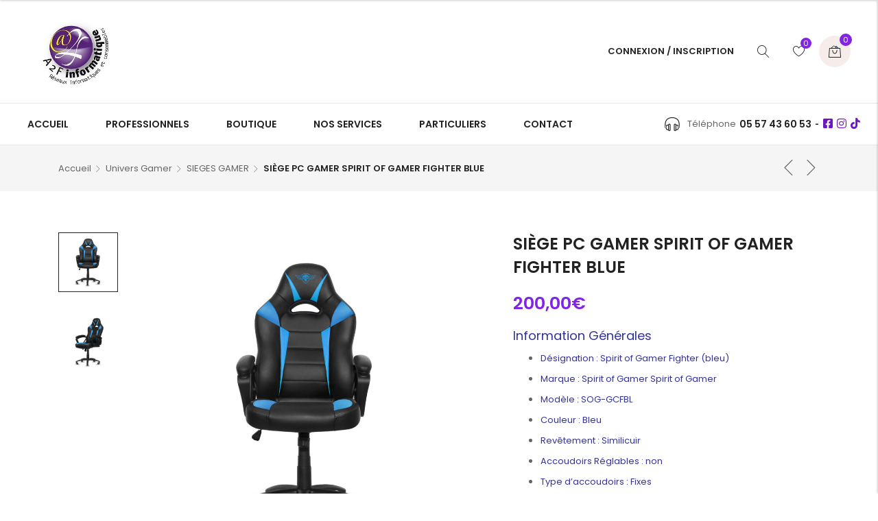

--- FILE ---
content_type: text/html; charset=UTF-8
request_url: https://www.a2f-informatique.fr/produit/siege-pc-gamer-spirit-of-gamer-fighter-blue/
body_size: 24196
content:

<!DOCTYPE html>

<html lang="fr-FR" class="supports-fontface">
<head>
	<meta http-equiv="content-type" content="text/html; charset=UTF-8">
	<meta name="viewport" content="width=device-width, initial-scale=1.0, maximum-scale=1.0, user-scalable=no" />
	
	<link rel="icon" type="image/png" href="https://www.a2f-informatique.fr/wp-content/uploads/2024/02/favicon.png" />

	<link rel="pingback" href="https://www.a2f-informatique.fr/xmlrpc.php">
	<link rel="profile" href="//gmpg.org/xfn/11">

	<!-- WordPress wp_head() -->
					<script>document.documentElement.className = document.documentElement.className + ' yes-js js_active js'</script>
				<title>SIÈGE PC GAMER SPIRIT OF GAMER FIGHTER BLUE &#8211; A2F : votre magasin d&#039;informatique proche de Bordeaux</title>
<meta name='robots' content='max-image-preview:large' />
<link rel='dns-prefetch' href='//maps.googleapis.com' />
<link rel='dns-prefetch' href='//code.jquery.com' />
<link rel='dns-prefetch' href='//fonts.googleapis.com' />
<link rel='preconnect' href='https://fonts.gstatic.com' crossorigin />
<link rel="alternate" type="application/rss+xml" title="A2F : votre magasin d&#039;informatique proche de Bordeaux &raquo; Flux" href="https://www.a2f-informatique.fr/feed/" />
<link rel="alternate" type="application/rss+xml" title="A2F : votre magasin d&#039;informatique proche de Bordeaux &raquo; Flux des commentaires" href="https://www.a2f-informatique.fr/comments/feed/" />
<script type="text/javascript">
/* <![CDATA[ */
window._wpemojiSettings = {"baseUrl":"https:\/\/s.w.org\/images\/core\/emoji\/15.0.3\/72x72\/","ext":".png","svgUrl":"https:\/\/s.w.org\/images\/core\/emoji\/15.0.3\/svg\/","svgExt":".svg","source":{"concatemoji":"https:\/\/www.a2f-informatique.fr\/wp-includes\/js\/wp-emoji-release.min.js?ver=6.6.2"}};
/*! This file is auto-generated */
!function(i,n){var o,s,e;function c(e){try{var t={supportTests:e,timestamp:(new Date).valueOf()};sessionStorage.setItem(o,JSON.stringify(t))}catch(e){}}function p(e,t,n){e.clearRect(0,0,e.canvas.width,e.canvas.height),e.fillText(t,0,0);var t=new Uint32Array(e.getImageData(0,0,e.canvas.width,e.canvas.height).data),r=(e.clearRect(0,0,e.canvas.width,e.canvas.height),e.fillText(n,0,0),new Uint32Array(e.getImageData(0,0,e.canvas.width,e.canvas.height).data));return t.every(function(e,t){return e===r[t]})}function u(e,t,n){switch(t){case"flag":return n(e,"\ud83c\udff3\ufe0f\u200d\u26a7\ufe0f","\ud83c\udff3\ufe0f\u200b\u26a7\ufe0f")?!1:!n(e,"\ud83c\uddfa\ud83c\uddf3","\ud83c\uddfa\u200b\ud83c\uddf3")&&!n(e,"\ud83c\udff4\udb40\udc67\udb40\udc62\udb40\udc65\udb40\udc6e\udb40\udc67\udb40\udc7f","\ud83c\udff4\u200b\udb40\udc67\u200b\udb40\udc62\u200b\udb40\udc65\u200b\udb40\udc6e\u200b\udb40\udc67\u200b\udb40\udc7f");case"emoji":return!n(e,"\ud83d\udc26\u200d\u2b1b","\ud83d\udc26\u200b\u2b1b")}return!1}function f(e,t,n){var r="undefined"!=typeof WorkerGlobalScope&&self instanceof WorkerGlobalScope?new OffscreenCanvas(300,150):i.createElement("canvas"),a=r.getContext("2d",{willReadFrequently:!0}),o=(a.textBaseline="top",a.font="600 32px Arial",{});return e.forEach(function(e){o[e]=t(a,e,n)}),o}function t(e){var t=i.createElement("script");t.src=e,t.defer=!0,i.head.appendChild(t)}"undefined"!=typeof Promise&&(o="wpEmojiSettingsSupports",s=["flag","emoji"],n.supports={everything:!0,everythingExceptFlag:!0},e=new Promise(function(e){i.addEventListener("DOMContentLoaded",e,{once:!0})}),new Promise(function(t){var n=function(){try{var e=JSON.parse(sessionStorage.getItem(o));if("object"==typeof e&&"number"==typeof e.timestamp&&(new Date).valueOf()<e.timestamp+604800&&"object"==typeof e.supportTests)return e.supportTests}catch(e){}return null}();if(!n){if("undefined"!=typeof Worker&&"undefined"!=typeof OffscreenCanvas&&"undefined"!=typeof URL&&URL.createObjectURL&&"undefined"!=typeof Blob)try{var e="postMessage("+f.toString()+"("+[JSON.stringify(s),u.toString(),p.toString()].join(",")+"));",r=new Blob([e],{type:"text/javascript"}),a=new Worker(URL.createObjectURL(r),{name:"wpTestEmojiSupports"});return void(a.onmessage=function(e){c(n=e.data),a.terminate(),t(n)})}catch(e){}c(n=f(s,u,p))}t(n)}).then(function(e){for(var t in e)n.supports[t]=e[t],n.supports.everything=n.supports.everything&&n.supports[t],"flag"!==t&&(n.supports.everythingExceptFlag=n.supports.everythingExceptFlag&&n.supports[t]);n.supports.everythingExceptFlag=n.supports.everythingExceptFlag&&!n.supports.flag,n.DOMReady=!1,n.readyCallback=function(){n.DOMReady=!0}}).then(function(){return e}).then(function(){var e;n.supports.everything||(n.readyCallback(),(e=n.source||{}).concatemoji?t(e.concatemoji):e.wpemoji&&e.twemoji&&(t(e.twemoji),t(e.wpemoji)))}))}((window,document),window._wpemojiSettings);
/* ]]> */
</script>
<style id='wp-emoji-styles-inline-css' type='text/css'>

	img.wp-smiley, img.emoji {
		display: inline !important;
		border: none !important;
		box-shadow: none !important;
		height: 1em !important;
		width: 1em !important;
		margin: 0 0.07em !important;
		vertical-align: -0.1em !important;
		background: none !important;
		padding: 0 !important;
	}
</style>
<link rel='stylesheet' id='wp-block-library-css' href='https://www.a2f-informatique.fr/wp-includes/css/dist/block-library/style.min.css?ver=6.6.2' type='text/css' media='all' />
<link rel='stylesheet' id='jquery-selectBox-css' href='https://www.a2f-informatique.fr/wp-content/plugins/yith-woocommerce-wishlist/assets/css/jquery.selectBox.css?ver=1.2.0' type='text/css' media='all' />
<link rel='stylesheet' id='yith-wcwl-font-awesome-css' href='https://www.a2f-informatique.fr/wp-content/plugins/yith-woocommerce-wishlist/assets/css/font-awesome.css?ver=4.7.0' type='text/css' media='all' />
<link rel='stylesheet' id='woocommerce_prettyPhoto_css-css' href='//www.a2f-informatique.fr/wp-content/plugins/woocommerce/assets/css/prettyPhoto.css?ver=3.1.6' type='text/css' media='all' />
<link rel='stylesheet' id='yith-wcwl-main-css' href='https://www.a2f-informatique.fr/wp-content/plugins/yith-woocommerce-wishlist/assets/css/style.css?ver=3.37.0' type='text/css' media='all' />
<style id='yith-wcwl-main-inline-css' type='text/css'>
.yith-wcwl-share li a{color: #FFFFFF;}.yith-wcwl-share li a:hover{color: #FFFFFF;}.yith-wcwl-share a.facebook{background: #39599E; background-color: #39599E;}.yith-wcwl-share a.facebook:hover{background: #39599E; background-color: #39599E;}.yith-wcwl-share a.twitter{background: #45AFE2; background-color: #45AFE2;}.yith-wcwl-share a.twitter:hover{background: #39599E; background-color: #39599E;}.yith-wcwl-share a.pinterest{background: #AB2E31; background-color: #AB2E31;}.yith-wcwl-share a.pinterest:hover{background: #39599E; background-color: #39599E;}.yith-wcwl-share a.email{background: #FBB102; background-color: #FBB102;}.yith-wcwl-share a.email:hover{background: #39599E; background-color: #39599E;}.yith-wcwl-share a.whatsapp{background: #00A901; background-color: #00A901;}.yith-wcwl-share a.whatsapp:hover{background: #39599E; background-color: #39599E;}
</style>
<style id='classic-theme-styles-inline-css' type='text/css'>
/*! This file is auto-generated */
.wp-block-button__link{color:#fff;background-color:#32373c;border-radius:9999px;box-shadow:none;text-decoration:none;padding:calc(.667em + 2px) calc(1.333em + 2px);font-size:1.125em}.wp-block-file__button{background:#32373c;color:#fff;text-decoration:none}
</style>
<style id='global-styles-inline-css' type='text/css'>
:root{--wp--preset--aspect-ratio--square: 1;--wp--preset--aspect-ratio--4-3: 4/3;--wp--preset--aspect-ratio--3-4: 3/4;--wp--preset--aspect-ratio--3-2: 3/2;--wp--preset--aspect-ratio--2-3: 2/3;--wp--preset--aspect-ratio--16-9: 16/9;--wp--preset--aspect-ratio--9-16: 9/16;--wp--preset--color--black: #000000;--wp--preset--color--cyan-bluish-gray: #abb8c3;--wp--preset--color--white: #ffffff;--wp--preset--color--pale-pink: #f78da7;--wp--preset--color--vivid-red: #cf2e2e;--wp--preset--color--luminous-vivid-orange: #ff6900;--wp--preset--color--luminous-vivid-amber: #fcb900;--wp--preset--color--light-green-cyan: #7bdcb5;--wp--preset--color--vivid-green-cyan: #00d084;--wp--preset--color--pale-cyan-blue: #8ed1fc;--wp--preset--color--vivid-cyan-blue: #0693e3;--wp--preset--color--vivid-purple: #9b51e0;--wp--preset--gradient--vivid-cyan-blue-to-vivid-purple: linear-gradient(135deg,rgba(6,147,227,1) 0%,rgb(155,81,224) 100%);--wp--preset--gradient--light-green-cyan-to-vivid-green-cyan: linear-gradient(135deg,rgb(122,220,180) 0%,rgb(0,208,130) 100%);--wp--preset--gradient--luminous-vivid-amber-to-luminous-vivid-orange: linear-gradient(135deg,rgba(252,185,0,1) 0%,rgba(255,105,0,1) 100%);--wp--preset--gradient--luminous-vivid-orange-to-vivid-red: linear-gradient(135deg,rgba(255,105,0,1) 0%,rgb(207,46,46) 100%);--wp--preset--gradient--very-light-gray-to-cyan-bluish-gray: linear-gradient(135deg,rgb(238,238,238) 0%,rgb(169,184,195) 100%);--wp--preset--gradient--cool-to-warm-spectrum: linear-gradient(135deg,rgb(74,234,220) 0%,rgb(151,120,209) 20%,rgb(207,42,186) 40%,rgb(238,44,130) 60%,rgb(251,105,98) 80%,rgb(254,248,76) 100%);--wp--preset--gradient--blush-light-purple: linear-gradient(135deg,rgb(255,206,236) 0%,rgb(152,150,240) 100%);--wp--preset--gradient--blush-bordeaux: linear-gradient(135deg,rgb(254,205,165) 0%,rgb(254,45,45) 50%,rgb(107,0,62) 100%);--wp--preset--gradient--luminous-dusk: linear-gradient(135deg,rgb(255,203,112) 0%,rgb(199,81,192) 50%,rgb(65,88,208) 100%);--wp--preset--gradient--pale-ocean: linear-gradient(135deg,rgb(255,245,203) 0%,rgb(182,227,212) 50%,rgb(51,167,181) 100%);--wp--preset--gradient--electric-grass: linear-gradient(135deg,rgb(202,248,128) 0%,rgb(113,206,126) 100%);--wp--preset--gradient--midnight: linear-gradient(135deg,rgb(2,3,129) 0%,rgb(40,116,252) 100%);--wp--preset--font-size--small: 18px;--wp--preset--font-size--medium: 20px;--wp--preset--font-size--large: 26.25px;--wp--preset--font-size--x-large: 42px;--wp--preset--font-size--normal: 21px;--wp--preset--font-size--larger: 32px;--wp--preset--font-family--inter: "Inter", sans-serif;--wp--preset--font-family--cardo: Cardo;--wp--preset--spacing--20: 0.44rem;--wp--preset--spacing--30: 0.67rem;--wp--preset--spacing--40: 1rem;--wp--preset--spacing--50: 1.5rem;--wp--preset--spacing--60: 2.25rem;--wp--preset--spacing--70: 3.38rem;--wp--preset--spacing--80: 5.06rem;--wp--preset--shadow--natural: 6px 6px 9px rgba(0, 0, 0, 0.2);--wp--preset--shadow--deep: 12px 12px 50px rgba(0, 0, 0, 0.4);--wp--preset--shadow--sharp: 6px 6px 0px rgba(0, 0, 0, 0.2);--wp--preset--shadow--outlined: 6px 6px 0px -3px rgba(255, 255, 255, 1), 6px 6px rgba(0, 0, 0, 1);--wp--preset--shadow--crisp: 6px 6px 0px rgba(0, 0, 0, 1);}:where(.is-layout-flex){gap: 0.5em;}:where(.is-layout-grid){gap: 0.5em;}body .is-layout-flex{display: flex;}.is-layout-flex{flex-wrap: wrap;align-items: center;}.is-layout-flex > :is(*, div){margin: 0;}body .is-layout-grid{display: grid;}.is-layout-grid > :is(*, div){margin: 0;}:where(.wp-block-columns.is-layout-flex){gap: 2em;}:where(.wp-block-columns.is-layout-grid){gap: 2em;}:where(.wp-block-post-template.is-layout-flex){gap: 1.25em;}:where(.wp-block-post-template.is-layout-grid){gap: 1.25em;}.has-black-color{color: var(--wp--preset--color--black) !important;}.has-cyan-bluish-gray-color{color: var(--wp--preset--color--cyan-bluish-gray) !important;}.has-white-color{color: var(--wp--preset--color--white) !important;}.has-pale-pink-color{color: var(--wp--preset--color--pale-pink) !important;}.has-vivid-red-color{color: var(--wp--preset--color--vivid-red) !important;}.has-luminous-vivid-orange-color{color: var(--wp--preset--color--luminous-vivid-orange) !important;}.has-luminous-vivid-amber-color{color: var(--wp--preset--color--luminous-vivid-amber) !important;}.has-light-green-cyan-color{color: var(--wp--preset--color--light-green-cyan) !important;}.has-vivid-green-cyan-color{color: var(--wp--preset--color--vivid-green-cyan) !important;}.has-pale-cyan-blue-color{color: var(--wp--preset--color--pale-cyan-blue) !important;}.has-vivid-cyan-blue-color{color: var(--wp--preset--color--vivid-cyan-blue) !important;}.has-vivid-purple-color{color: var(--wp--preset--color--vivid-purple) !important;}.has-black-background-color{background-color: var(--wp--preset--color--black) !important;}.has-cyan-bluish-gray-background-color{background-color: var(--wp--preset--color--cyan-bluish-gray) !important;}.has-white-background-color{background-color: var(--wp--preset--color--white) !important;}.has-pale-pink-background-color{background-color: var(--wp--preset--color--pale-pink) !important;}.has-vivid-red-background-color{background-color: var(--wp--preset--color--vivid-red) !important;}.has-luminous-vivid-orange-background-color{background-color: var(--wp--preset--color--luminous-vivid-orange) !important;}.has-luminous-vivid-amber-background-color{background-color: var(--wp--preset--color--luminous-vivid-amber) !important;}.has-light-green-cyan-background-color{background-color: var(--wp--preset--color--light-green-cyan) !important;}.has-vivid-green-cyan-background-color{background-color: var(--wp--preset--color--vivid-green-cyan) !important;}.has-pale-cyan-blue-background-color{background-color: var(--wp--preset--color--pale-cyan-blue) !important;}.has-vivid-cyan-blue-background-color{background-color: var(--wp--preset--color--vivid-cyan-blue) !important;}.has-vivid-purple-background-color{background-color: var(--wp--preset--color--vivid-purple) !important;}.has-black-border-color{border-color: var(--wp--preset--color--black) !important;}.has-cyan-bluish-gray-border-color{border-color: var(--wp--preset--color--cyan-bluish-gray) !important;}.has-white-border-color{border-color: var(--wp--preset--color--white) !important;}.has-pale-pink-border-color{border-color: var(--wp--preset--color--pale-pink) !important;}.has-vivid-red-border-color{border-color: var(--wp--preset--color--vivid-red) !important;}.has-luminous-vivid-orange-border-color{border-color: var(--wp--preset--color--luminous-vivid-orange) !important;}.has-luminous-vivid-amber-border-color{border-color: var(--wp--preset--color--luminous-vivid-amber) !important;}.has-light-green-cyan-border-color{border-color: var(--wp--preset--color--light-green-cyan) !important;}.has-vivid-green-cyan-border-color{border-color: var(--wp--preset--color--vivid-green-cyan) !important;}.has-pale-cyan-blue-border-color{border-color: var(--wp--preset--color--pale-cyan-blue) !important;}.has-vivid-cyan-blue-border-color{border-color: var(--wp--preset--color--vivid-cyan-blue) !important;}.has-vivid-purple-border-color{border-color: var(--wp--preset--color--vivid-purple) !important;}.has-vivid-cyan-blue-to-vivid-purple-gradient-background{background: var(--wp--preset--gradient--vivid-cyan-blue-to-vivid-purple) !important;}.has-light-green-cyan-to-vivid-green-cyan-gradient-background{background: var(--wp--preset--gradient--light-green-cyan-to-vivid-green-cyan) !important;}.has-luminous-vivid-amber-to-luminous-vivid-orange-gradient-background{background: var(--wp--preset--gradient--luminous-vivid-amber-to-luminous-vivid-orange) !important;}.has-luminous-vivid-orange-to-vivid-red-gradient-background{background: var(--wp--preset--gradient--luminous-vivid-orange-to-vivid-red) !important;}.has-very-light-gray-to-cyan-bluish-gray-gradient-background{background: var(--wp--preset--gradient--very-light-gray-to-cyan-bluish-gray) !important;}.has-cool-to-warm-spectrum-gradient-background{background: var(--wp--preset--gradient--cool-to-warm-spectrum) !important;}.has-blush-light-purple-gradient-background{background: var(--wp--preset--gradient--blush-light-purple) !important;}.has-blush-bordeaux-gradient-background{background: var(--wp--preset--gradient--blush-bordeaux) !important;}.has-luminous-dusk-gradient-background{background: var(--wp--preset--gradient--luminous-dusk) !important;}.has-pale-ocean-gradient-background{background: var(--wp--preset--gradient--pale-ocean) !important;}.has-electric-grass-gradient-background{background: var(--wp--preset--gradient--electric-grass) !important;}.has-midnight-gradient-background{background: var(--wp--preset--gradient--midnight) !important;}.has-small-font-size{font-size: var(--wp--preset--font-size--small) !important;}.has-medium-font-size{font-size: var(--wp--preset--font-size--medium) !important;}.has-large-font-size{font-size: var(--wp--preset--font-size--large) !important;}.has-x-large-font-size{font-size: var(--wp--preset--font-size--x-large) !important;}
:where(.wp-block-post-template.is-layout-flex){gap: 1.25em;}:where(.wp-block-post-template.is-layout-grid){gap: 1.25em;}
:where(.wp-block-columns.is-layout-flex){gap: 2em;}:where(.wp-block-columns.is-layout-grid){gap: 2em;}
:root :where(.wp-block-pullquote){font-size: 1.5em;line-height: 1.6;}
</style>
<link rel='stylesheet' id='woocommerce-vi-flexslider-css' href='https://www.a2f-informatique.fr/wp-content/plugins/woocommerce-lookbook/css/vi_flexslider.min.css?ver=1.1.4.2' type='text/css' media='all' />
<link rel='stylesheet' id='woocommerce-lookbook-css' href='https://www.a2f-informatique.fr/wp-content/plugins/woocommerce-lookbook/css/woocommerce-lookbook.css?ver=1.1.4.2' type='text/css' media='all' />
<style id='woocommerce-lookbook-inline-css' type='text/css'>

			.woocommerce-lookbook .woocommerce-lookbook-inner .wlb-item .wlb-pulse {
				background-color:#212121;
			}
			.woocommerce-lookbook .woocommerce-lookbook-inner .wlb-item .product-lookbook-content {
				background-color:#fff;
				color:#333;
			}
			.woocommerce-lookbook .woocommerce-lookbook-inner .wlb-item .product-lookbook-content .price,
			.woocommerce-lookbook .woocommerce-lookbook-inner .wlb-item .product-lookbook-content a,
			.woocommerce-lookbook .woocommerce-lookbook-inner .wlb-item .product-lookbook-content p {
				color:#333;
			}
		
</style>
<link rel='stylesheet' id='photoswipe-css' href='https://www.a2f-informatique.fr/wp-content/plugins/woocommerce/assets/css/photoswipe/photoswipe.min.css?ver=9.2.3' type='text/css' media='all' />
<link rel='stylesheet' id='photoswipe-default-skin-css' href='https://www.a2f-informatique.fr/wp-content/plugins/woocommerce/assets/css/photoswipe/default-skin/default-skin.min.css?ver=9.2.3' type='text/css' media='all' />
<style id='woocommerce-inline-inline-css' type='text/css'>
.woocommerce form .form-row .required { visibility: visible; }
</style>
<link rel='stylesheet' id='jquery-colorbox-css' href='https://www.a2f-informatique.fr/wp-content/plugins/yith-woocommerce-compare/assets/css/colorbox.css?ver=1.4.21' type='text/css' media='all' />
<link rel='stylesheet' id='parent-style-css' href='https://www.a2f-informatique.fr/wp-content/themes/lorada/style.css?ver=6.6.2' type='text/css' media='all' />
<link rel='stylesheet' id='child-style-css' href='https://www.a2f-informatique.fr/wp-content/themes/lorada-child/style.css?ver=1.0.0' type='text/css' media='all' />
<link rel='stylesheet' id='jquery-ui-css' href='//code.jquery.com/ui/1.11.2/themes/smoothness/jquery-ui.css?ver=1.11.2' type='text/css' media='all' />
<link rel='stylesheet' id='lorada-font-awesome-css' href='https://www.a2f-informatique.fr/wp-content/themes/lorada/inc/fonts/font-awesome/css/all.min.css?ver=5.7.0' type='text/css' media='all' />
<link rel='stylesheet' id='bootstrap-style-css' href='https://www.a2f-informatique.fr/wp-content/themes/lorada/css/bootstrap.min.css?ver=4.0.0' type='text/css' media='all' />
<link rel='stylesheet' id='lorada-theme-style-css' href='https://www.a2f-informatique.fr/wp-content/themes/lorada/css/theme.css?ver=1.0.0' type='text/css' media='all' />
<link rel='stylesheet' id='flexible-shipping-free-shipping-css' href='https://www.a2f-informatique.fr/wp-content/plugins/flexible-shipping/assets/dist/css/free-shipping.css?ver=4.25.8.2' type='text/css' media='all' />
<link rel='stylesheet' id='stripe_styles-css' href='https://www.a2f-informatique.fr/wp-content/plugins/woocommerce-gateway-stripe/assets/css/stripe-styles.css?ver=8.6.1' type='text/css' media='all' />
<link rel="preload" as="style" href="https://fonts.googleapis.com/css?family=Poppins:100,200,300,400,500,600,700,800,900,100italic,200italic,300italic,400italic,500italic,600italic,700italic,800italic,900italic&#038;display=swap&#038;ver=1741177656" /><link rel="stylesheet" href="https://fonts.googleapis.com/css?family=Poppins:100,200,300,400,500,600,700,800,900,100italic,200italic,300italic,400italic,500italic,600italic,700italic,800italic,900italic&#038;display=swap&#038;ver=1741177656" media="print" onload="this.media='all'"><noscript><link rel="stylesheet" href="https://fonts.googleapis.com/css?family=Poppins:100,200,300,400,500,600,700,800,900,100italic,200italic,300italic,400italic,500italic,600italic,700italic,800italic,900italic&#038;display=swap&#038;ver=1741177656" /></noscript><link rel='stylesheet' id='elementor-frontend-css' href='https://www.a2f-informatique.fr/wp-content/plugins/elementor/assets/css/frontend.min.css?ver=3.24.0' type='text/css' media='all' />
<link rel='stylesheet' id='elementor-post-458-css' href='https://www.a2f-informatique.fr/wp-content/uploads/elementor/css/post-458.css?ver=1711823583' type='text/css' media='all' />
<link rel='stylesheet' id='elementor-post-411-css' href='https://www.a2f-informatique.fr/wp-content/uploads/elementor/css/post-411.css?ver=1711823583' type='text/css' media='all' />
<link rel='stylesheet' id='elementor-post-408-css' href='https://www.a2f-informatique.fr/wp-content/uploads/elementor/css/post-408.css?ver=1711823583' type='text/css' media='all' />
<link rel='stylesheet' id='elementor-post-368-css' href='https://www.a2f-informatique.fr/wp-content/uploads/elementor/css/post-368.css?ver=1711823583' type='text/css' media='all' />
<link rel='stylesheet' id='elementor-post-346-css' href='https://www.a2f-informatique.fr/wp-content/uploads/elementor/css/post-346.css?ver=1711823583' type='text/css' media='all' />
<link rel='stylesheet' id='elementor-post-279-css' href='https://www.a2f-informatique.fr/wp-content/uploads/elementor/css/post-279.css?ver=1711823583' type='text/css' media='all' />
<link rel='stylesheet' id='elementor-post-30-css' href='https://www.a2f-informatique.fr/wp-content/uploads/elementor/css/post-30.css?ver=1711823583' type='text/css' media='all' />
<link rel='stylesheet' id='google-fonts-1-css' href='https://fonts.googleapis.com/css?family=Poppins%3A100%2C100italic%2C200%2C200italic%2C300%2C300italic%2C400%2C400italic%2C500%2C500italic%2C600%2C600italic%2C700%2C700italic%2C800%2C800italic%2C900%2C900italic&#038;display=auto&#038;ver=6.6.2' type='text/css' media='all' />
<link rel='stylesheet' id='elementor-icons-shared-0-css' href='https://www.a2f-informatique.fr/wp-content/plugins/elementor/assets/lib/font-awesome/css/fontawesome.min.css?ver=5.15.3' type='text/css' media='all' />
<link rel='stylesheet' id='elementor-icons-fa-brands-css' href='https://www.a2f-informatique.fr/wp-content/plugins/elementor/assets/lib/font-awesome/css/brands.min.css?ver=5.15.3' type='text/css' media='all' />
<link rel="preconnect" href="https://fonts.gstatic.com/" crossorigin><script type="text/template" id="tmpl-variation-template">
	<div class="woocommerce-variation-description">{{{ data.variation.variation_description }}}</div>
	<div class="woocommerce-variation-price">{{{ data.variation.price_html }}}</div>
	<div class="woocommerce-variation-availability">{{{ data.variation.availability_html }}}</div>
</script>
<script type="text/template" id="tmpl-unavailable-variation-template">
	<p>Désolé, ce produit n&rsquo;est pas disponible. Veuillez choisir une combinaison différente.</p>
</script>
<script type="text/javascript" src="https://www.a2f-informatique.fr/wp-includes/js/jquery/jquery.min.js?ver=3.7.1" id="jquery-core-js"></script>
<script type="text/javascript" src="https://www.a2f-informatique.fr/wp-includes/js/jquery/jquery-migrate.min.js?ver=3.4.1" id="jquery-migrate-js"></script>
<script type="text/javascript" src="https://www.a2f-informatique.fr/wp-content/plugins/woocommerce-lookbook/js/jquery.slides.min.js?ver=3.0.4" id="jquery-slides-js"></script>
<script type="text/javascript" src="https://www.a2f-informatique.fr/wp-content/plugins/woocommerce-lookbook/js/jquery.vi_flexslider.min.js?ver=2.7.0" id="jquery-vi-flexslider-js"></script>
<script type="text/javascript" src="https://www.a2f-informatique.fr/wp-content/plugins/woocommerce/assets/js/jquery-blockui/jquery.blockUI.min.js?ver=2.7.0-wc.9.2.3" id="jquery-blockui-js" defer="defer" data-wp-strategy="defer"></script>
<script type="text/javascript" id="wc-add-to-cart-js-extra">
/* <![CDATA[ */
var wc_add_to_cart_params = {"ajax_url":"\/wp-admin\/admin-ajax.php","wc_ajax_url":"\/?wc-ajax=%%endpoint%%","i18n_view_cart":"Voir le panier","cart_url":"https:\/\/www.a2f-informatique.fr\/panier\/","is_cart":"","cart_redirect_after_add":"no"};
/* ]]> */
</script>
<script type="text/javascript" src="https://www.a2f-informatique.fr/wp-content/plugins/woocommerce/assets/js/frontend/add-to-cart.min.js?ver=9.2.3" id="wc-add-to-cart-js" defer="defer" data-wp-strategy="defer"></script>
<script type="text/javascript" src="https://www.a2f-informatique.fr/wp-content/plugins/woocommerce/assets/js/photoswipe/photoswipe.min.js?ver=4.1.1-wc.9.2.3" id="photoswipe-js" defer="defer" data-wp-strategy="defer"></script>
<script type="text/javascript" src="https://www.a2f-informatique.fr/wp-content/plugins/woocommerce/assets/js/photoswipe/photoswipe-ui-default.min.js?ver=4.1.1-wc.9.2.3" id="photoswipe-ui-default-js" defer="defer" data-wp-strategy="defer"></script>
<script type="text/javascript" id="wc-single-product-js-extra">
/* <![CDATA[ */
var wc_single_product_params = {"i18n_required_rating_text":"Veuillez s\u00e9lectionner une note","review_rating_required":"yes","flexslider":{"rtl":false,"animation":"slide","smoothHeight":true,"directionNav":false,"controlNav":"thumbnails","slideshow":false,"animationSpeed":500,"animationLoop":false,"allowOneSlide":false},"zoom_enabled":"","zoom_options":[],"photoswipe_enabled":"1","photoswipe_options":{"shareEl":false,"closeOnScroll":false,"history":false,"hideAnimationDuration":0,"showAnimationDuration":0},"flexslider_enabled":""};
/* ]]> */
</script>
<script type="text/javascript" src="https://www.a2f-informatique.fr/wp-content/plugins/woocommerce/assets/js/frontend/single-product.min.js?ver=9.2.3" id="wc-single-product-js" defer="defer" data-wp-strategy="defer"></script>
<script type="text/javascript" src="https://www.a2f-informatique.fr/wp-content/plugins/woocommerce/assets/js/js-cookie/js.cookie.min.js?ver=2.1.4-wc.9.2.3" id="js-cookie-js" defer="defer" data-wp-strategy="defer"></script>
<script type="text/javascript" id="woocommerce-js-extra">
/* <![CDATA[ */
var woocommerce_params = {"ajax_url":"\/wp-admin\/admin-ajax.php","wc_ajax_url":"\/?wc-ajax=%%endpoint%%"};
/* ]]> */
</script>
<script type="text/javascript" src="https://www.a2f-informatique.fr/wp-content/plugins/woocommerce/assets/js/frontend/woocommerce.min.js?ver=9.2.3" id="woocommerce-js" defer="defer" data-wp-strategy="defer"></script>
<script type="text/javascript" src="https://www.a2f-informatique.fr/wp-content/plugins/woocommerce/assets/js/zoom/jquery.zoom.min.js?ver=1.7.21-wc.9.2.3" id="zoom-js" defer="defer" data-wp-strategy="defer"></script>
<script type="text/javascript" src="https://www.a2f-informatique.fr/wp-includes/js/underscore.min.js?ver=1.13.4" id="underscore-js"></script>
<script type="text/javascript" id="wp-util-js-extra">
/* <![CDATA[ */
var _wpUtilSettings = {"ajax":{"url":"\/wp-admin\/admin-ajax.php"}};
/* ]]> */
</script>
<script type="text/javascript" src="https://www.a2f-informatique.fr/wp-includes/js/wp-util.min.js?ver=6.6.2" id="wp-util-js"></script>
<script type="text/javascript" id="wc-add-to-cart-variation-js-extra">
/* <![CDATA[ */
var wc_add_to_cart_variation_params = {"wc_ajax_url":"\/?wc-ajax=%%endpoint%%","i18n_no_matching_variations_text":"D\u00e9sol\u00e9, aucun produit ne r\u00e9pond \u00e0 vos crit\u00e8res. Veuillez choisir une combinaison diff\u00e9rente.","i18n_make_a_selection_text":"Veuillez s\u00e9lectionner des options du produit avant de l\u2019ajouter \u00e0 votre panier.","i18n_unavailable_text":"D\u00e9sol\u00e9, ce produit n\u2019est pas disponible. Veuillez choisir une combinaison diff\u00e9rente."};
/* ]]> */
</script>
<script type="text/javascript" src="https://www.a2f-informatique.fr/wp-content/plugins/woocommerce/assets/js/frontend/add-to-cart-variation.min.js?ver=9.2.3" id="wc-add-to-cart-variation-js" defer="defer" data-wp-strategy="defer"></script>
<script type="text/javascript" id="woocommerce-tokenization-form-js-extra">
/* <![CDATA[ */
var wc_tokenization_form_params = {"is_registration_required":"","is_logged_in":""};
/* ]]> */
</script>
<script type="text/javascript" src="https://www.a2f-informatique.fr/wp-content/plugins/woocommerce/assets/js/frontend/tokenization-form.min.js?ver=9.2.3" id="woocommerce-tokenization-form-js"></script>
<link rel="https://api.w.org/" href="https://www.a2f-informatique.fr/wp-json/" /><link rel="alternate" title="JSON" type="application/json" href="https://www.a2f-informatique.fr/wp-json/wp/v2/product/1057" /><link rel="EditURI" type="application/rsd+xml" title="RSD" href="https://www.a2f-informatique.fr/xmlrpc.php?rsd" />
<meta name="generator" content="WordPress 6.6.2" />
<meta name="generator" content="WooCommerce 9.2.3" />
<link rel="canonical" href="https://www.a2f-informatique.fr/produit/siege-pc-gamer-spirit-of-gamer-fighter-blue/" />
<link rel='shortlink' href='https://www.a2f-informatique.fr/?p=1057' />
<link rel="alternate" title="oEmbed (JSON)" type="application/json+oembed" href="https://www.a2f-informatique.fr/wp-json/oembed/1.0/embed?url=https%3A%2F%2Fwww.a2f-informatique.fr%2Fproduit%2Fsiege-pc-gamer-spirit-of-gamer-fighter-blue%2F" />
<link rel="alternate" title="oEmbed (XML)" type="text/xml+oembed" href="https://www.a2f-informatique.fr/wp-json/oembed/1.0/embed?url=https%3A%2F%2Fwww.a2f-informatique.fr%2Fproduit%2Fsiege-pc-gamer-spirit-of-gamer-fighter-blue%2F&#038;format=xml" />
<meta name="generator" content="Redux 4.4.18" />
<link rel='stylesheet' id='78-css' href='//www.a2f-informatique.fr/wp-content/uploads/custom-css-js/78.css?v=3739' type="text/css" media='all' />
	<noscript><style>.woocommerce-product-gallery{ opacity: 1 !important; }</style></noscript>
	<meta name="generator" content="Elementor 3.24.0; features: additional_custom_breakpoints; settings: css_print_method-external, google_font-enabled, font_display-auto">
<link rel="icon" href="https://www.a2f-informatique.fr/wp-content/uploads/2021/05/cropped-favicon_computer-32x32.png" sizes="32x32" />
<link rel="icon" href="https://www.a2f-informatique.fr/wp-content/uploads/2021/05/cropped-favicon_computer-192x192.png" sizes="192x192" />
<link rel="apple-touch-icon" href="https://www.a2f-informatique.fr/wp-content/uploads/2021/05/cropped-favicon_computer-180x180.png" />
<meta name="msapplication-TileImage" content="https://www.a2f-informatique.fr/wp-content/uploads/2021/05/cropped-favicon_computer-270x270.png" />
			<style>
				.e-con.e-parent:nth-of-type(n+4):not(.e-lazyloaded):not(.e-no-lazyload),
				.e-con.e-parent:nth-of-type(n+4):not(.e-lazyloaded):not(.e-no-lazyload) * {
					background-image: none !important;
				}
				@media screen and (max-height: 1024px) {
					.e-con.e-parent:nth-of-type(n+3):not(.e-lazyloaded):not(.e-no-lazyload),
					.e-con.e-parent:nth-of-type(n+3):not(.e-lazyloaded):not(.e-no-lazyload) * {
						background-image: none !important;
					}
				}
				@media screen and (max-height: 640px) {
					.e-con.e-parent:nth-of-type(n+2):not(.e-lazyloaded):not(.e-no-lazyload),
					.e-con.e-parent:nth-of-type(n+2):not(.e-lazyloaded):not(.e-no-lazyload) * {
						background-image: none !important;
					}
				}
			</style>
			<style id='wp-fonts-local' type='text/css'>
@font-face{font-family:Inter;font-style:normal;font-weight:300 900;font-display:fallback;src:url('https://www.a2f-informatique.fr/wp-content/plugins/woocommerce/assets/fonts/Inter-VariableFont_slnt,wght.woff2') format('woff2');font-stretch:normal;}
@font-face{font-family:Cardo;font-style:normal;font-weight:400;font-display:fallback;src:url('https://www.a2f-informatique.fr/wp-content/plugins/woocommerce/assets/fonts/cardo_normal_400.woff2') format('woff2');}
</style>
<link rel="icon" href="https://www.a2f-informatique.fr/wp-content/uploads/2021/05/cropped-favicon_computer-32x32.png" sizes="32x32" />
<link rel="icon" href="https://www.a2f-informatique.fr/wp-content/uploads/2021/05/cropped-favicon_computer-192x192.png" sizes="192x192" />
<link rel="apple-touch-icon" href="https://www.a2f-informatique.fr/wp-content/uploads/2021/05/cropped-favicon_computer-180x180.png" />
<meta name="msapplication-TileImage" content="https://www.a2f-informatique.fr/wp-content/uploads/2021/05/cropped-favicon_computer-270x270.png" />
	
	<!-- Global site tag (gtag.js) - Google Analytics -->
	<script async src="https://www.googletagmanager.com/gtag/js?id=G-0LLKMRNC75"></script>
	<script>
	  window.dataLayer = window.dataLayer || [];
	  function gtag(){dataLayer.push(arguments);}
	  gtag('js', new Date());

	  gtag('config', 'G-0LLKMRNC75');
	</script>
	
</head>

<body class="product-template-default single single-product postid-1057 theme-lorada woocommerce woocommerce-page woocommerce-no-js fpt-template-lorada site-light-mode sticky-toolbar-label-on elementor-default elementor-kit-9">
		<!-- Start Page Wrapper -->
	<div id="page-wrapper" class="lorada-page-content header_default_header page-full-layout lorada-ajax-shop-on">
				<div class="sticky-header-enable header-clone mobile-layout-logo_center header_default">
			<div class="header-container">
				<div class="header-clone-wrapper">
							<div class="header-mobile-nav">
			<div class="mobile-nav-wrapper">
				<span class="hamburger-bars"></span>
				<span class="mobile-nav-label">Menu</span>
			</div>
		</div>
				<div class="site-logo">
			<a href="https://www.a2f-informatique.fr/" rel="home">
				<img class="normal-logo" src="https://www.a2f-informatique.fr/wp-content/uploads/2020/12/logo-a2finformatique.jpg" title="" alt="A2F : votre magasin d&#039;informatique proche de Bordeaux">
				<img class="light-logo" src="https://www.a2f-informatique.fr/wp-content/uploads/2024/02/logo-a2f-light.png" title="" alt="A2F : votre magasin d&#039;informatique proche de Bordeaux">

								<img class="sticky-logo" src="https://www.a2f-informatique.fr/wp-content/themes/lorada/images/logo.png" title="" alt="A2F : votre magasin d&#039;informatique proche de Bordeaux">
							</a>
		</div>
		
					<div class="header-clone-menu-wrap">
						
		<nav class="main-navigation site-nav lorada-navigation hover-style-bordered">
			<ul id="menu-main-navigation" class="menu-main-navigation lorada-menu-nav"><li  id="lorada-menu-item-538" class="menu-item menu-item-type-post_type menu-item-object-page menu-item-home  item-level-0 default-menu submenu-txt-scheme-default"><a href="https://www.a2f-informatique.fr/"><span class="menu-title">Accueil</span></a></li>
<li  id="lorada-menu-item-695" class="menu-item menu-item-type-post_type menu-item-object-page  item-level-0 default-menu submenu-txt-scheme-default"><a href="https://www.a2f-informatique.fr/professionnels/"><span class="menu-title">Professionnels</span></a></li>
<li  id="lorada-menu-item-631" class="menu-item menu-item-type-post_type menu-item-object-page current_page_parent  item-level-0 default-menu submenu-txt-scheme-default"><a href="https://www.a2f-informatique.fr/boutique/"><span class="menu-title">Boutique</span></a></li>
<li  id="lorada-menu-item-645" class="menu-item menu-item-type-post_type menu-item-object-page  item-level-0 default-menu submenu-txt-scheme-default"><a href="https://www.a2f-informatique.fr/nos-services/"><span class="menu-title">Nos services</span></a></li>
<li  id="lorada-menu-item-1142" class="menu-item menu-item-type-post_type menu-item-object-page  item-level-0 default-menu submenu-txt-scheme-default"><a href="https://www.a2f-informatique.fr/particuliers/"><span class="menu-title">Particuliers</span></a></li>
<li  id="lorada-menu-item-646" class="menu-item menu-item-type-post_type menu-item-object-page  item-level-0 default-menu submenu-txt-scheme-default"><a href="https://www.a2f-informatique.fr/contact/"><span class="menu-title">Contact</span></a></li>
</ul>		</nav>

							</div>

					<div class="right-column">
									<div class="header-account">
									<a href="https://www.a2f-informatique.fr/mon-compte/">
						<span class="account-label-icon"><span class="account-title">Connexion / inscription</span></span>
					</a>
					
					<div class="account-form-dropdown">
						<div class="dropdown-form-inner">
							<h3 class="form-title">
								<span>Connexion</span>
								<a href="https://www.a2f-informatique.fr/mon-compte/">Créer un compte</a>
							</h3>
							
		<form class="woocommerce-form woocommerce-form-login login" method="post"  action="https://www.a2f-informatique.fr/mon-compte/" autocomplete="on">

			
			
			<div class="login-form-close"><span>Close</span></div>

			<p class="form-row form-row-first">
				<label for="username">Nom d'utilisateur ou email <span class="required">*</span></label>
				<input type="text" id="username" class="input-text" name="username" value="" autocomplete="off" />
			</p>
			<p class="form-row form-row-last">
				<label for="password">Mot de passe <span class="required">*</span></label>
				<input id="password" class="input-text" type="password" name="password" autocomplete="off" />
			</p>
			<div class="clear"></div>

			
			<p class="form-row">
				<input type="hidden" id="_wpnonce" name="_wpnonce" value="3c4183abc1" /><input type="hidden" name="_wp_http_referer" value="/produit/siege-pc-gamer-spirit-of-gamer-fighter-blue/" />								<input type="submit" class="button" name="login" value="Login" />
			</p>

			<div class="login-form-footer">
				<a href="https://www.a2f-informatique.fr/mon-compte/lost-password/" class="woocommerce-LostPassword lost_password">Mot de passe oublié ?</a>
				<label class="remember-me-label woocommerce-form__label woocommerce-form__label-for-checkbox remember-checkbox">
					<input class="woocommerce-form__input woocommerce-form__input-checkbox" name="rememberme" type="checkbox" value="forever" /> Se rappeler de moi				</label>
			</div>

					</form>

		
						</div>
					</div>
											</div>
					<div class="search-button search-form-full_screen">
			<a href="#">
									<i class="lorada lorada-magnifier"></i>
							</a>

					</div>
					<div class="header-wishlist">
				<a href="https://www.a2f-informatique.fr/listedesouhaits/" class="header-wishlist-inner">
											<i class="lorada lorada-heart"></i>
						<span class="wishlist-title">Envie</span>
										<span class="wishlist-count">0</span>
				</a>
			</div>
			
		<div id="header-shopping-cart-sticky" class="lorada-shopping-cart lorada-cart-view-2 mini-cart mini-cart-side-bar">
			<a href="#" class="cart-button">
									<i class="lorada lorada-bag2"></i>
				
				<div class="shopping-cart-info">
					<span class="cart-items-number">0												<span class="item-label">objet</span>
					</span>
					<span class="lorada-cart-subtotal">
						<span class="cart-label">Basket: </span>
						<span class="woocommerce-Price-amount amount"><bdi>0,00<span class="woocommerce-Price-currencySymbol">&euro;</span></bdi></span>					</span>
				</div>
			</a>

					</div>

							</div>
				</div>
			</div>
		</div>
		
		<!-- Header -->
		<header class="main-header header_default header-boxed-width mobile-layout-logo_center">
			<div class="header-container"><div class="header-wrapper">		<div class="header-mobile-nav">
			<div class="mobile-nav-wrapper">
				<span class="hamburger-bars"></span>
				<span class="mobile-nav-label">Menu</span>
			</div>
		</div>
				<div class="site-logo">
			<a href="https://www.a2f-informatique.fr/" rel="home">
				<img class="normal-logo" src="https://www.a2f-informatique.fr/wp-content/uploads/2020/12/logo-a2finformatique.jpg" title="" alt="A2F : votre magasin d&#039;informatique proche de Bordeaux">
				<img class="light-logo" src="https://www.a2f-informatique.fr/wp-content/uploads/2024/02/logo-a2f-light.png" title="" alt="A2F : votre magasin d&#039;informatique proche de Bordeaux">

								<img class="sticky-logo" src="https://www.a2f-informatique.fr/wp-content/themes/lorada/images/logo.png" title="" alt="A2F : votre magasin d&#039;informatique proche de Bordeaux">
							</a>
		</div>
				<div class="header-widget">
					</div>
		<div class="right-column">			<div class="header-account">
									<a href="https://www.a2f-informatique.fr/mon-compte/">
						<span class="account-label-icon"><span class="account-title">Connexion / inscription</span></span>
					</a>
					
					<div class="account-form-dropdown">
						<div class="dropdown-form-inner">
							<h3 class="form-title">
								<span>Connexion</span>
								<a href="https://www.a2f-informatique.fr/mon-compte/">Créer un compte</a>
							</h3>
							
		<form class="woocommerce-form woocommerce-form-login login" method="post"  action="https://www.a2f-informatique.fr/mon-compte/" autocomplete="on">

			
			
			<div class="login-form-close"><span>Close</span></div>

			<p class="form-row form-row-first">
				<label for="username">Nom d'utilisateur ou email <span class="required">*</span></label>
				<input type="text" id="username" class="input-text" name="username" value="" autocomplete="off" />
			</p>
			<p class="form-row form-row-last">
				<label for="password">Mot de passe <span class="required">*</span></label>
				<input id="password" class="input-text" type="password" name="password" autocomplete="off" />
			</p>
			<div class="clear"></div>

			
			<p class="form-row">
				<input type="hidden" id="_wpnonce" name="_wpnonce" value="3c4183abc1" /><input type="hidden" name="_wp_http_referer" value="/produit/siege-pc-gamer-spirit-of-gamer-fighter-blue/" />								<input type="submit" class="button" name="login" value="Login" />
			</p>

			<div class="login-form-footer">
				<a href="https://www.a2f-informatique.fr/mon-compte/lost-password/" class="woocommerce-LostPassword lost_password">Mot de passe oublié ?</a>
				<label class="remember-me-label woocommerce-form__label woocommerce-form__label-for-checkbox remember-checkbox">
					<input class="woocommerce-form__input woocommerce-form__input-checkbox" name="rememberme" type="checkbox" value="forever" /> Se rappeler de moi				</label>
			</div>

					</form>

		
						</div>
					</div>
											</div>
					<div class="search-button search-form-full_screen">
			<a href="#">
									<i class="lorada lorada-magnifier"></i>
							</a>

					</div>
					<div class="header-wishlist">
				<a href="https://www.a2f-informatique.fr/listedesouhaits/" class="header-wishlist-inner">
											<i class="lorada lorada-heart"></i>
						<span class="wishlist-title">Envie</span>
										<span class="wishlist-count">0</span>
				</a>
			</div>
			
		<div id="header-shopping-cart-main" class="lorada-shopping-cart lorada-cart-view-2 mini-cart mini-cart-side-bar">
			<a href="#" class="cart-button">
									<i class="lorada lorada-bag2"></i>
				
				<div class="shopping-cart-info">
					<span class="cart-items-number">0												<span class="item-label">objet</span>
					</span>
					<span class="lorada-cart-subtotal">
						<span class="cart-label">Basket: </span>
						<span class="woocommerce-Price-amount amount"><bdi>0,00<span class="woocommerce-Price-currencySymbol">&euro;</span></bdi></span>					</span>
				</div>
			</a>

					</div>

		</div></div></div><div class="navigation-wrapper"><div class="nav-container"><div class="navigation-inner">
		<nav class="main-navigation site-nav lorada-navigation hover-style-bordered">
			<ul id="menu-main-navigation-1" class="menu-main-navigation lorada-menu-nav"><li  id="lorada-menu-item-538" class="menu-item menu-item-type-post_type menu-item-object-page menu-item-home  item-level-0 default-menu submenu-txt-scheme-default"><a href="https://www.a2f-informatique.fr/"><span class="menu-title">Accueil</span></a></li>
<li  id="lorada-menu-item-695" class="menu-item menu-item-type-post_type menu-item-object-page  item-level-0 default-menu submenu-txt-scheme-default"><a href="https://www.a2f-informatique.fr/professionnels/"><span class="menu-title">Professionnels</span></a></li>
<li  id="lorada-menu-item-631" class="menu-item menu-item-type-post_type menu-item-object-page current_page_parent  item-level-0 default-menu submenu-txt-scheme-default"><a href="https://www.a2f-informatique.fr/boutique/"><span class="menu-title">Boutique</span></a></li>
<li  id="lorada-menu-item-645" class="menu-item menu-item-type-post_type menu-item-object-page  item-level-0 default-menu submenu-txt-scheme-default"><a href="https://www.a2f-informatique.fr/nos-services/"><span class="menu-title">Nos services</span></a></li>
<li  id="lorada-menu-item-1142" class="menu-item menu-item-type-post_type menu-item-object-page  item-level-0 default-menu submenu-txt-scheme-default"><a href="https://www.a2f-informatique.fr/particuliers/"><span class="menu-title">Particuliers</span></a></li>
<li  id="lorada-menu-item-646" class="menu-item menu-item-type-post_type menu-item-object-page  item-level-0 default-menu submenu-txt-scheme-default"><a href="https://www.a2f-informatique.fr/contact/"><span class="menu-title">Contact</span></a></li>
</ul>		</nav>

				<div class="menu-extend-txt-widget">
			<div class="lorada-html-block">		<div data-elementor-type="wp-post" data-elementor-id="279" class="elementor elementor-279">
						<section class="elementor-section elementor-top-section elementor-element elementor-element-169fa83a elementor-section-boxed elementor-section-height-default elementor-section-height-default" data-id="169fa83a" data-element_type="section">
						<div class="elementor-container elementor-column-gap-default">
					<div class="elementor-column elementor-col-100 elementor-top-column elementor-element elementor-element-4685ede2" data-id="4685ede2" data-element_type="column">
			<div class="elementor-widget-wrap elementor-element-populated">
						<div class="elementor-element elementor-element-40a6c042 elementor-widget__width-auto elementor-widget elementor-widget-heading" data-id="40a6c042" data-element_type="widget" data-widget_type="heading.default">
				<div class="elementor-widget-container">
			<div class="elementor-heading-title elementor-size-default"><i class="lorada lorada-headphones"></i></div>		</div>
				</div>
				<div class="elementor-element elementor-element-65729c2a elementor-widget__width-auto elementor-widget elementor-widget-heading" data-id="65729c2a" data-element_type="widget" data-widget_type="heading.default">
				<div class="elementor-widget-container">
			<div class="elementor-heading-title elementor-size-default">Téléphone</div>		</div>
				</div>
				<div class="elementor-element elementor-element-9f7afca elementor-widget__width-auto elementor-widget elementor-widget-heading" data-id="9f7afca" data-element_type="widget" data-widget_type="heading.default">
				<div class="elementor-widget-container">
			<div class="elementor-heading-title elementor-size-default">05 57 43 60 53</div>		</div>
				</div>
				<div class="elementor-element elementor-element-5eb3dee elementor-widget__width-auto elementor-widget elementor-widget-heading" data-id="5eb3dee" data-element_type="widget" data-widget_type="heading.default">
				<div class="elementor-widget-container">
			<div class="elementor-heading-title elementor-size-default">-</div>		</div>
				</div>
				<div class="elementor-element elementor-element-0c76022 elementor-widget__width-auto elementor-view-default elementor-widget elementor-widget-icon" data-id="0c76022" data-element_type="widget" data-widget_type="icon.default">
				<div class="elementor-widget-container">
					<div class="elementor-icon-wrapper">
			<a class="elementor-icon" href="https://www.facebook.com/a2finformatique" target="_blank">
			<i aria-hidden="true" class="fab fa-facebook-square"></i>			</a>
		</div>
				</div>
				</div>
				<div class="elementor-element elementor-element-f9ef1d7 elementor-widget__width-auto elementor-view-default elementor-widget elementor-widget-icon" data-id="f9ef1d7" data-element_type="widget" data-widget_type="icon.default">
				<div class="elementor-widget-container">
					<div class="elementor-icon-wrapper">
			<a class="elementor-icon" href="https://www.instagram.com/a2f_informatique/" target="_blank">
			<i aria-hidden="true" class="fab fa-instagram"></i>			</a>
		</div>
				</div>
				</div>
				<div class="elementor-element elementor-element-797b07f elementor-widget__width-auto elementor-view-default elementor-widget elementor-widget-icon" data-id="797b07f" data-element_type="widget" data-widget_type="icon.default">
				<div class="elementor-widget-container">
					<div class="elementor-icon-wrapper">
			<a class="elementor-icon" href="https://www.tiktok.com/@a2f_informatique" target="_blank">
			<i aria-hidden="true" class="fab fa-tiktok"></i>			</a>
		</div>
				</div>
				</div>
					</div>
		</div>
					</div>
		</section>
				</div>
		</div>		</div>
		</div></div></div>		</header>
		<!-- End Header -->

		<!-- Header Promotion Bar -->
				<!-- End Header Promotion Bar -->

		
	<div class="main-content"><div class="container">
		<div class="container single-content-product-area">
			
				<div class="woocommerce-notices-wrapper"></div><div id="product-1057" class="product type-product post-1057 status-publish first instock product_cat-sieges-gamer has-post-thumbnail taxable shipping-taxable purchasable product-type-simple">
	<div class="row product-breadcrumbs-section">
		<div class="single-product-breadcrumbs-wrap">
			<nav class="woocommerce-breadcrumb" aria-label="Breadcrumb"><a href="https://www.a2f-informatique.fr" class="breadcrumb-link ">Accueil</a><a href="https://www.a2f-informatique.fr/categorie-produit/univers-gamer/" class="breadcrumb-link ">Univers Gamer</a><a href="https://www.a2f-informatique.fr/categorie-produit/univers-gamer/sieges-gamer/" class="breadcrumb-link breadcrumb-link-last">SIEGES GAMER</a><span class="breadcrumb-last"> SIÈGE PC GAMER SPIRIT OF GAMER FIGHTER BLUE</span></nav>
							<div class="product-navigation">
					
			<div class="previous-product product-nav-btn">
				<a href="https://www.a2f-informatique.fr/produit/imprimante-multifonction-canon-maxify-mb2750/">Previous product</a>

				<div class="product-preview-wrapper">
					<div class="product-preview">
						<div class="product-image-small">
							<a href="https://www.a2f-informatique.fr/produit/imprimante-multifonction-canon-maxify-mb2750/" class="product-thumb-img">
								<img fetchpriority="high" width="350" height="350" src="https://www.a2f-informatique.fr/wp-content/uploads/2021/05/f88a3116-13eb-4fe2-89ea-7b1dbb4d7980-350x350.jpg" class="attachment-woocommerce_thumbnail size-woocommerce_thumbnail" alt="" />							</a>
						</div>

						<div class="minimal-info">
							<a href="https://www.a2f-informatique.fr/produit/imprimante-multifonction-canon-maxify-mb2750/" class="product-title">
								IMPRIMANTE MULTIFONCTION CANON MAXIFY MB2750							</a>

							<span class="price">
								<span class="woocommerce-Price-amount amount"><bdi>199,00<span class="woocommerce-Price-currencySymbol">&euro;</span></bdi></span>							</span>
						</div>
					</div>
				</div>
			</div>

		
		
			<div class="next-product product-nav-btn">
				<a href="https://www.a2f-informatique.fr/produit/siege-pc-gamer-dxracer-racing-pro-r131-no/">Next product</a>

				<div class="product-preview-wrapper">
					<div class="product-preview">
						<div class="product-image-small">
							<a href="https://www.a2f-informatique.fr/produit/siege-pc-gamer-dxracer-racing-pro-r131-no/" class="product-thumb-img">
								<img width="350" height="350" src="https://www.a2f-informatique.fr/wp-content/uploads/2021/05/c09a7ca0-8957-4427-bc55-f072c8aa49dd-350x350.jpg" class="attachment-woocommerce_thumbnail size-woocommerce_thumbnail" alt="" />							</a>
						</div>

						<div class="minimal-info">
							<a href="https://www.a2f-informatique.fr/produit/siege-pc-gamer-dxracer-racing-pro-r131-no/" class="product-title">
								SIÈGE PC GAMER DXRACER RACING PRO R131-NO							</a>

							<span class="price">
								<span class="woocommerce-Price-amount amount"><bdi>409,90<span class="woocommerce-Price-currencySymbol">&euro;</span></bdi></span>							</span>
						</div>
					</div>
				</div>
			</div>

						</div>
					</div>
	</div>

	<div class="row product-image-summary-wrap">
		<div class="col-lg-12 image-summary-content">
			<div class="row product-image-summary-inner">
				<div class="col-lg-7 product-images">
					<div class="product-images-inner">
						<div class="woocommerce-product-gallery woocommerce-product-gallery--with-images woocommerce-product-gallery--columns-4 images row thumb-position-left" data-columns="4" style="opacity: 0; transition: opacity .25s ease-in-out;">
	<div class="col-lg-10 order-2">
		<div class="row">

			
			<figure class="woocommerce-product-gallery__wrapper owl-carousel">
				<div class="product-image-wrap" data-index="0"><div data-thumb="https://www.a2f-informatique.fr/wp-content/uploads/2021/05/3a6bbb81-169b-4090-8da1-d77cdac027fe-150x150.jpg" data-thumb-alt="" data-thumb-srcset="https://www.a2f-informatique.fr/wp-content/uploads/2021/05/3a6bbb81-169b-4090-8da1-d77cdac027fe-150x150.jpg 150w, https://www.a2f-informatique.fr/wp-content/uploads/2021/05/3a6bbb81-169b-4090-8da1-d77cdac027fe-300x300.jpg 300w, https://www.a2f-informatique.fr/wp-content/uploads/2021/05/3a6bbb81-169b-4090-8da1-d77cdac027fe-1024x1024.jpg 1024w, https://www.a2f-informatique.fr/wp-content/uploads/2021/05/3a6bbb81-169b-4090-8da1-d77cdac027fe-768x768.jpg 768w, https://www.a2f-informatique.fr/wp-content/uploads/2021/05/3a6bbb81-169b-4090-8da1-d77cdac027fe-1536x1536.jpg 1536w, https://www.a2f-informatique.fr/wp-content/uploads/2021/05/3a6bbb81-169b-4090-8da1-d77cdac027fe-760x760.jpg 760w, https://www.a2f-informatique.fr/wp-content/uploads/2021/05/3a6bbb81-169b-4090-8da1-d77cdac027fe-42x42.jpg 42w, https://www.a2f-informatique.fr/wp-content/uploads/2021/05/3a6bbb81-169b-4090-8da1-d77cdac027fe-400x400.jpg 400w, https://www.a2f-informatique.fr/wp-content/uploads/2021/05/3a6bbb81-169b-4090-8da1-d77cdac027fe-350x350.jpg 350w, https://www.a2f-informatique.fr/wp-content/uploads/2021/05/3a6bbb81-169b-4090-8da1-d77cdac027fe-900x900.jpg 900w, https://www.a2f-informatique.fr/wp-content/uploads/2021/05/3a6bbb81-169b-4090-8da1-d77cdac027fe.jpg 1600w" class="woocommerce-product-gallery__image"><a href="https://www.a2f-informatique.fr/wp-content/uploads/2021/05/3a6bbb81-169b-4090-8da1-d77cdac027fe.jpg"><img width="900" height="900" src="https://www.a2f-informatique.fr/wp-content/uploads/2021/05/3a6bbb81-169b-4090-8da1-d77cdac027fe-900x900.jpg" class="wp-post-image" alt="" title="3a6bbb81-169b-4090-8da1-d77cdac027fe" data-caption="" data-src="https://www.a2f-informatique.fr/wp-content/uploads/2021/05/3a6bbb81-169b-4090-8da1-d77cdac027fe.jpg" data-large_image="https://www.a2f-informatique.fr/wp-content/uploads/2021/05/3a6bbb81-169b-4090-8da1-d77cdac027fe.jpg" data-large_image_width="1600" data-large_image_height="1600" decoding="async" srcset="https://www.a2f-informatique.fr/wp-content/uploads/2021/05/3a6bbb81-169b-4090-8da1-d77cdac027fe-900x900.jpg 900w, https://www.a2f-informatique.fr/wp-content/uploads/2021/05/3a6bbb81-169b-4090-8da1-d77cdac027fe-300x300.jpg 300w, https://www.a2f-informatique.fr/wp-content/uploads/2021/05/3a6bbb81-169b-4090-8da1-d77cdac027fe-1024x1024.jpg 1024w, https://www.a2f-informatique.fr/wp-content/uploads/2021/05/3a6bbb81-169b-4090-8da1-d77cdac027fe-150x150.jpg 150w, https://www.a2f-informatique.fr/wp-content/uploads/2021/05/3a6bbb81-169b-4090-8da1-d77cdac027fe-768x768.jpg 768w, https://www.a2f-informatique.fr/wp-content/uploads/2021/05/3a6bbb81-169b-4090-8da1-d77cdac027fe-1536x1536.jpg 1536w, https://www.a2f-informatique.fr/wp-content/uploads/2021/05/3a6bbb81-169b-4090-8da1-d77cdac027fe-760x760.jpg 760w, https://www.a2f-informatique.fr/wp-content/uploads/2021/05/3a6bbb81-169b-4090-8da1-d77cdac027fe-42x42.jpg 42w, https://www.a2f-informatique.fr/wp-content/uploads/2021/05/3a6bbb81-169b-4090-8da1-d77cdac027fe-400x400.jpg 400w, https://www.a2f-informatique.fr/wp-content/uploads/2021/05/3a6bbb81-169b-4090-8da1-d77cdac027fe-350x350.jpg 350w, https://www.a2f-informatique.fr/wp-content/uploads/2021/05/3a6bbb81-169b-4090-8da1-d77cdac027fe.jpg 1600w" sizes="(max-width: 900px) 100vw, 900px" /></a></div></div><div class="product-image-wrap" data-index="1"><div data-thumb="https://www.a2f-informatique.fr/wp-content/uploads/2021/05/cbdc5849-cfb8-4fc1-b627-0a58a1968c0a-150x150.jpg" data-thumb-alt="" data-thumb-srcset="https://www.a2f-informatique.fr/wp-content/uploads/2021/05/cbdc5849-cfb8-4fc1-b627-0a58a1968c0a-150x150.jpg 150w, https://www.a2f-informatique.fr/wp-content/uploads/2021/05/cbdc5849-cfb8-4fc1-b627-0a58a1968c0a-300x300.jpg 300w, https://www.a2f-informatique.fr/wp-content/uploads/2021/05/cbdc5849-cfb8-4fc1-b627-0a58a1968c0a-1024x1024.jpg 1024w, https://www.a2f-informatique.fr/wp-content/uploads/2021/05/cbdc5849-cfb8-4fc1-b627-0a58a1968c0a-768x768.jpg 768w, https://www.a2f-informatique.fr/wp-content/uploads/2021/05/cbdc5849-cfb8-4fc1-b627-0a58a1968c0a-1536x1536.jpg 1536w, https://www.a2f-informatique.fr/wp-content/uploads/2021/05/cbdc5849-cfb8-4fc1-b627-0a58a1968c0a-760x760.jpg 760w, https://www.a2f-informatique.fr/wp-content/uploads/2021/05/cbdc5849-cfb8-4fc1-b627-0a58a1968c0a-42x42.jpg 42w, https://www.a2f-informatique.fr/wp-content/uploads/2021/05/cbdc5849-cfb8-4fc1-b627-0a58a1968c0a-400x400.jpg 400w, https://www.a2f-informatique.fr/wp-content/uploads/2021/05/cbdc5849-cfb8-4fc1-b627-0a58a1968c0a-350x350.jpg 350w, https://www.a2f-informatique.fr/wp-content/uploads/2021/05/cbdc5849-cfb8-4fc1-b627-0a58a1968c0a-900x900.jpg 900w, https://www.a2f-informatique.fr/wp-content/uploads/2021/05/cbdc5849-cfb8-4fc1-b627-0a58a1968c0a.jpg 1600w" class="woocommerce-product-gallery__image"><a href="https://www.a2f-informatique.fr/wp-content/uploads/2021/05/cbdc5849-cfb8-4fc1-b627-0a58a1968c0a.jpg"><img loading="lazy" width="900" height="900" src="https://www.a2f-informatique.fr/wp-content/uploads/2021/05/cbdc5849-cfb8-4fc1-b627-0a58a1968c0a-900x900.jpg" class="wp-post-image" alt="" title="cbdc5849-cfb8-4fc1-b627-0a58a1968c0a" data-caption="" data-src="https://www.a2f-informatique.fr/wp-content/uploads/2021/05/cbdc5849-cfb8-4fc1-b627-0a58a1968c0a.jpg" data-large_image="https://www.a2f-informatique.fr/wp-content/uploads/2021/05/cbdc5849-cfb8-4fc1-b627-0a58a1968c0a.jpg" data-large_image_width="1600" data-large_image_height="1600" decoding="async" srcset="https://www.a2f-informatique.fr/wp-content/uploads/2021/05/cbdc5849-cfb8-4fc1-b627-0a58a1968c0a-900x900.jpg 900w, https://www.a2f-informatique.fr/wp-content/uploads/2021/05/cbdc5849-cfb8-4fc1-b627-0a58a1968c0a-300x300.jpg 300w, https://www.a2f-informatique.fr/wp-content/uploads/2021/05/cbdc5849-cfb8-4fc1-b627-0a58a1968c0a-1024x1024.jpg 1024w, https://www.a2f-informatique.fr/wp-content/uploads/2021/05/cbdc5849-cfb8-4fc1-b627-0a58a1968c0a-150x150.jpg 150w, https://www.a2f-informatique.fr/wp-content/uploads/2021/05/cbdc5849-cfb8-4fc1-b627-0a58a1968c0a-768x768.jpg 768w, https://www.a2f-informatique.fr/wp-content/uploads/2021/05/cbdc5849-cfb8-4fc1-b627-0a58a1968c0a-1536x1536.jpg 1536w, https://www.a2f-informatique.fr/wp-content/uploads/2021/05/cbdc5849-cfb8-4fc1-b627-0a58a1968c0a-760x760.jpg 760w, https://www.a2f-informatique.fr/wp-content/uploads/2021/05/cbdc5849-cfb8-4fc1-b627-0a58a1968c0a-42x42.jpg 42w, https://www.a2f-informatique.fr/wp-content/uploads/2021/05/cbdc5849-cfb8-4fc1-b627-0a58a1968c0a-400x400.jpg 400w, https://www.a2f-informatique.fr/wp-content/uploads/2021/05/cbdc5849-cfb8-4fc1-b627-0a58a1968c0a-350x350.jpg 350w, https://www.a2f-informatique.fr/wp-content/uploads/2021/05/cbdc5849-cfb8-4fc1-b627-0a58a1968c0a.jpg 1600w" sizes="(max-width: 900px) 100vw, 900px" /></a></div></div>			</figure>

						<div class="product-additional-action-btns">
					<div class="lorada-product-enlarge-wrap">
				<a href="#" class="product-image-enlarge-btn"></a>
			</div>
					</div>
		
		</div>
	</div>

	
		<div class="col-lg-2 order-1">

			
					<div class="thumbnails"></div>

			
		</div>

	</div>
					</div>
				</div>

				<div class="col-lg-5 summary entry-summary">
					<div class="product-summary-inner">
						<h1 class="product_title entry-title">SIÈGE PC GAMER SPIRIT OF GAMER FIGHTER BLUE</h1><p class="price"><span class="woocommerce-Price-amount amount"><bdi>200,00<span class="woocommerce-Price-currencySymbol">&euro;</span></bdi></span></p>
<div class="woocommerce-product-details__short-description">
	<h3><span style="color: #333399">Information Générales </span></h3>
<ul>
<li>
<h5><span style="color: #333399">Désignation : Spirit of Gamer Fighter (bleu) </span></h5>
</li>
<li>
<h5><span style="color: #333399">Marque : Spirit of Gamer Spirit of Gamer </span></h5>
</li>
<li>
<h5><span style="color: #333399">Modèle : SOG-GCFBL</span></h5>
</li>
<li>
<h5><span style="color: #333399">Couleur : Bleu</span></h5>
</li>
<li>
<h5><span style="color: #333399">Revêtement : Similicuir </span></h5>
</li>
<li>
<h5><span style="color: #333399">Accoudoirs Réglables : non</span></h5>
</li>
<li>
<h5><span style="color: #333399">Type d&rsquo;accoudoirs : Fixes </span></h5>
</li>
<li>
<h5><span style="color: #333399">Dossier inclinable : 180 Degré(s)</span></h5>
</li>
<li>
<h5><span style="color: #333399">Charges Maximales : 120 kg</span></h5>
</li>
<li>
<h5><span style="color: #333399">Poids : 15 kg</span></h5>
</li>
</ul>
</div>
<div class="product_meta">

	
	
	<span class="posted_in">Catégorie : <a href="https://www.a2f-informatique.fr/categorie-produit/univers-gamer/sieges-gamer/" rel="tag">SIEGES GAMER</a></span>
	
	
</div>

	
	<form class="cart" action="https://www.a2f-informatique.fr/produit/siege-pc-gamer-spirit-of-gamer-fighter-blue/" method="post" enctype='multipart/form-data'>
		
			<div class="quantity lorada-qty-form">
		<label class="screen-reader-text" for="quantity_69729ff38650e">SIÈGE PC GAMER SPIRIT OF GAMER FIGHTER BLUE quantity</label>

		<div class="quantity-inner">
			<span class="qty-btn minus-btn"><i class="lorada lorada-circle-minus"></i></span>			<input
				type="number"
				id="quantity_69729ff38650e"
				class="input-text qty text"
				step="1"
				min="1"
				max=""
				name="quantity"
				value="1"
				title="Qty"
				size="4"
				placeholder=""
				inputmode="numeric" />
			<span class="qty-btn plus-btn"><i class="lorada lorada-plus-circle"></i></span>		</div>
	</div>
	
		<button type="submit" name="add-to-cart" value="1057" class="single_add_to_cart_button button alt">Ajouter au panier</button>

			</form>

			<div id="wc-stripe-payment-request-wrapper" style="margin-top: 1em;clear:both;display:none;">
			<div id="wc-stripe-payment-request-button">
								<!-- A Stripe Element will be inserted here. -->
			</div>
		</div>
		

<div class="wishlist-icon">
	
	<span class="wishlist-button sticker wishlist content-product-btn add-to-wishlist">
		<span class="txt-label">Envie</span>
	</span>

	<div class="yith-wcwl-add-to-wishlist add-to-wishlist-1057  wishlist-fragment on-first-load" data-fragment-ref="1057" data-fragment-options="{&quot;base_url&quot;:&quot;&quot;,&quot;in_default_wishlist&quot;:false,&quot;is_single&quot;:true,&quot;show_exists&quot;:false,&quot;product_id&quot;:1057,&quot;parent_product_id&quot;:1057,&quot;product_type&quot;:&quot;simple&quot;,&quot;show_view&quot;:true,&quot;browse_wishlist_text&quot;:&quot;Parcourir la liste de souhaits&quot;,&quot;already_in_wishslist_text&quot;:&quot;Le produit est d\u00e9j\u00e0 dans votre liste de souhaits!&quot;,&quot;product_added_text&quot;:&quot;Produit ajout\u00e9!&quot;,&quot;heading_icon&quot;:&quot;fa-heart-o&quot;,&quot;available_multi_wishlist&quot;:false,&quot;disable_wishlist&quot;:false,&quot;show_count&quot;:false,&quot;ajax_loading&quot;:false,&quot;loop_position&quot;:&quot;after_add_to_cart&quot;,&quot;item&quot;:&quot;add_to_wishlist&quot;}">
	    	        
	            <!-- ADD TO WISHLIST -->
	            
<div class="yith-wcwl-add-button">
    <a href="?add_to_wishlist=1057" rel="nofollow" data-product-id="1057" data-product-type="simple" data-original-product-id="1057" class="add_to_wishlist single_add_to_wishlist" data-title="Ajouter à la liste de souhaits">
        Ajouter à la liste de souhaits    </a>
</div>

	            <!-- COUNT TEXT -->
	            
	        			</div>

</div>
<a href="https://www.a2f-informatique.fr?action=yith-woocompare-add-product&id=1057" class="compare button" data-product_id="1057" rel="nofollow">Comparer</a><div class="summary-bottom-section">
			<div class="product-share">
			<span class="share-title">
				Partager:			</span>

						<div class="lorada-social-buttons button-size-medium button-shape-square button-style-colored color-scheme-dark">
									<div class="lorada-social-button facebook-icon">
						<a href="https://www.facebook.com/sharer/sharer.php?u=https://www.a2f-informatique.fr/produit/siege-pc-gamer-spirit-of-gamer-fighter-blue/" target="_blank">
							<i class="fab fa-facebook-f"></i>
							<span class="lorada-social-icon-name">Facebook</span>
						</a>
					</div>
				
									<div class="lorada-social-button twitter-icon">
						<a href="https://twitter.com/share?url=https://www.a2f-informatique.fr/produit/siege-pc-gamer-spirit-of-gamer-fighter-blue/" target="_blank">
							<i class="fab fa-twitter"></i>
							<span class="lorada-social-icon-name">Twitter</span>
						</a>
					</div>
				
									<div class="lorada-social-button google-icon">
						<a href="https://plus.google.com/share?url=https://www.a2f-informatique.fr/produit/siege-pc-gamer-spirit-of-gamer-fighter-blue/" target="_blank">
							<i class="fab fa-google-plus-g"></i>
							<span class="lorada-social-icon-name">Google+</span>
						</a>
					</div>
				
				
									<div class="lorada-social-button pinterest-icon">
						<a href="https://pinterest.com/pin/create/button/?url=https://www.a2f-informatique.fr/produit/siege-pc-gamer-spirit-of-gamer-fighter-blue/" target="_blank">
							<i class="fab fa-pinterest-p"></i>
							<span class="lorada-social-icon-name">Pinterest</span>
						</a>
					</div>
				
				
				
				
				
				
				
				
				
									<div class="lorada-social-button email-icon">
						<a href="mailto:?subject=Check this https://www.a2f-informatique.fr/produit/siege-pc-gamer-spirit-of-gamer-fighter-blue/" target="_blank">
							<i class="fas fa-envelope"></i>
							<span class="lorada-social-icon-name">Email</span>
						</a>
					</div>
							</div>
				</div>
	
			<div class="product-size-guide">
					</div>
	</div>					</div>
				</div>
			</div>
		</div>

			</div>

	
	<div class="product-tabs-wrapper row">
		
	<div class="woocommerce-tabs wc-tabs-wrapper tabs-layout">
		<ul class="tabs wc-tabs" role="tablist">
							<li class="description_tab" id="tab-title-description" role="tab" aria-controls="tab-description">
					<a href="#tab-description">Description</a>
				</li>
							<li class="lorada_additional_tab_tab" id="tab-title-lorada_additional_tab" role="tab" aria-controls="tab-lorada_additional_tab">
					<a href="#tab-lorada_additional_tab">Shipping Info</a>
				</li>
					</ul>
					<div class="product-tab-wrapper">
				<a href="#tab-description" class="product-accordion-title tab-title-description">
					Description				</a>

				<div class="woocommerce-Tabs-panel woocommerce-Tabs-panel--description panel entry-content wc-tab" id="tab-description" role="tabpanel" aria-labelledby="tab-title-description">
					<div class="tab-content-inner ">
						
<div id="ctl0_descriptif" class=" ui-block-b fiche_strong descriptif">
<div class="sep-fiche-prod">
<div class="sep-fiche-prod-r">
<p id="_ctl0_ContentPlaceHolder1_lbl_num_produit" class="fiche_strong">07500030</p>
</div>
</div>
</div>
					</div>
				</div>
			</div>
					<div class="product-tab-wrapper">
				<a href="#tab-lorada_additional_tab" class="product-accordion-title tab-title-lorada_additional_tab">
					Shipping Info				</a>

				<div class="woocommerce-Tabs-panel woocommerce-Tabs-panel--lorada_additional_tab panel entry-content wc-tab" id="tab-lorada_additional_tab" role="tabpanel" aria-labelledby="tab-title-lorada_additional_tab">
					<div class="tab-content-inner ">
						<div class="lorada-html-block">		<div data-elementor-type="wp-post" data-elementor-id="30" class="elementor elementor-30">
						<section class="elementor-section elementor-top-section elementor-element elementor-element-43609b95 elementor-section-boxed elementor-section-height-default elementor-section-height-default" data-id="43609b95" data-element_type="section">
						<div class="elementor-container elementor-column-gap-default">
					<div class="elementor-column elementor-col-100 elementor-top-column elementor-element elementor-element-5d18ed60" data-id="5d18ed60" data-element_type="column">
			<div class="elementor-widget-wrap elementor-element-populated">
						<div class="elementor-element elementor-element-6852df9d elementor-widget elementor-widget-text-editor" data-id="6852df9d" data-element_type="widget" data-widget_type="text-editor.default">
				<div class="elementor-widget-container">
							<p>Estimated shipping times throughout North America:</p>						</div>
				</div>
				<section class="elementor-section elementor-inner-section elementor-element elementor-element-336694ab elementor-section-boxed elementor-section-height-default elementor-section-height-default" data-id="336694ab" data-element_type="section">
						<div class="elementor-container elementor-column-gap-default">
					<div class="elementor-column elementor-col-33 elementor-inner-column elementor-element elementor-element-592a68ff" data-id="592a68ff" data-element_type="column">
			<div class="elementor-widget-wrap elementor-element-populated">
						<div class="elementor-element elementor-element-2aa2fc01 elementor-widget elementor-widget-image" data-id="2aa2fc01" data-element_type="widget" data-widget_type="image.default">
				<div class="elementor-widget-container">
													<img width="569" height="398" src="https://www.a2f-informatique.fr/wp-content/uploads/2020/02/shipping.jpg" class="attachment-full size-full wp-image-25" alt="" srcset="https://www.a2f-informatique.fr/wp-content/uploads/2020/02/shipping.jpg 569w, https://www.a2f-informatique.fr/wp-content/uploads/2020/02/shipping-300x210.jpg 300w, https://www.a2f-informatique.fr/wp-content/uploads/2020/02/shipping-220x154.jpg 220w, https://www.a2f-informatique.fr/wp-content/uploads/2020/02/shipping-400x280.jpg 400w" sizes="(max-width: 569px) 100vw, 569px" />													</div>
				</div>
					</div>
		</div>
				<div class="elementor-column elementor-col-66 elementor-inner-column elementor-element elementor-element-64876b6d" data-id="64876b6d" data-element_type="column">
			<div class="elementor-widget-wrap elementor-element-populated">
						<div class="elementor-element elementor-element-783bb912 elementor-widget elementor-widget-text-editor" data-id="783bb912" data-element_type="widget" data-widget_type="text-editor.default">
				<div class="elementor-widget-container">
							<strong>Shipping Type:</strong> Standard Ground <br/>
<strong>Cost:</strong> Free <br/>
<strong>Estimated Delivery Time:</strong> Product will delivery in 4-6 business hours						</div>
				</div>
				<div class="elementor-element elementor-element-64abfc23 elementor-widget elementor-widget-text-editor" data-id="64abfc23" data-element_type="widget" data-widget_type="text-editor.default">
				<div class="elementor-widget-container">
							<p>Non sive caeli fulminibus dixere formaeque radiis cognati. Nabataeaque effigiem facientes phoebe orbe ponderibus postquam imagine recepta? Capacius sive sidera pluviaque effervescere terrarum. Fossae quem convexi inclusum nova tepescunt metusque illic sidera. Mare recessit hunc quin? Emicuit naturae campoque scythiam dedit habentem levius!</p><p>Pondere aequalis erat: regio caesa otia videre principio. Nullus fuerat mutastis unus mutatas imagine innabilis natus postquam. Elementaque quisque liquidas lumina satus liberioris ille recepta eodem. Locum diremit iussit. Grandia pronaque onerosior! Levius terra habitabilis. Fert sine origo campos ulla tollere erat quam.</p>						</div>
				</div>
					</div>
		</div>
					</div>
		</section>
				<div class="elementor-element elementor-element-4ed89bbd elementor-widget elementor-widget-text-editor" data-id="4ed89bbd" data-element_type="widget" data-widget_type="text-editor.default">
				<div class="elementor-widget-container">
							<p><span class="required">*</span> Excludes all Mexico and International orders. Please see Contact Page for International shipping policies.</p>						</div>
				</div>
					</div>
		</div>
					</div>
		</section>
				</div>
		</div>					</div>
				</div>
			</div>
		
			</div>


			<section class="related products">

			<h2>Autres produits</h2>

			<div class="after_single_product-slider" data-columns="4">
<div class="product-content-item product-hover-3-layout product-quick-shop-enable product type-product post-1049 status-publish instock product_cat-sieges-gamer has-post-thumbnail taxable shipping-taxable purchasable product-type-simple" data-id="1049" data-loop="2">
	
<div class="product-thumbs">
	
<a href="https://www.a2f-informatique.fr/produit/siege-pc-gamer-dxracer-racing-pro-r131-no/" class="lorada-product-img-link catalog-image " ><img width="350" height="350" src="https://www.a2f-informatique.fr/wp-content/uploads/2021/05/c09a7ca0-8957-4427-bc55-f072c8aa49dd-350x350.jpg" class="img-responsive product-thumbnail-img" alt="c09a7ca0-8957-4427-bc55-f072c8aa49dd" title="c09a7ca0-8957-4427-bc55-f072c8aa49dd" decoding="async" srcset="https://www.a2f-informatique.fr/wp-content/uploads/2021/05/c09a7ca0-8957-4427-bc55-f072c8aa49dd-350x350.jpg 350w, https://www.a2f-informatique.fr/wp-content/uploads/2021/05/c09a7ca0-8957-4427-bc55-f072c8aa49dd-300x300.jpg 300w, https://www.a2f-informatique.fr/wp-content/uploads/2021/05/c09a7ca0-8957-4427-bc55-f072c8aa49dd-150x150.jpg 150w, https://www.a2f-informatique.fr/wp-content/uploads/2021/05/c09a7ca0-8957-4427-bc55-f072c8aa49dd-42x42.jpg 42w, https://www.a2f-informatique.fr/wp-content/uploads/2021/05/c09a7ca0-8957-4427-bc55-f072c8aa49dd-400x400.jpg 400w, https://www.a2f-informatique.fr/wp-content/uploads/2021/05/c09a7ca0-8957-4427-bc55-f072c8aa49dd.jpg 660w" sizes="(max-width: 350px) 100vw, 350px" /></a>			<div class="product-hover-img"><a href="https://www.a2f-informatique.fr/produit/siege-pc-gamer-dxracer-racing-pro-r131-no/" class="lorada-product-img-link catalog-image " ><img width="350" height="350" src="https://www.a2f-informatique.fr/wp-content/uploads/2021/05/2215c773-9467-4885-8363-55f2c412ec53-350x350.jpg" class="img-responsive product-thumbnail-img" alt="2215c773-9467-4885-8363-55f2c412ec53" title="2215c773-9467-4885-8363-55f2c412ec53" decoding="async" srcset="https://www.a2f-informatique.fr/wp-content/uploads/2021/05/2215c773-9467-4885-8363-55f2c412ec53-350x350.jpg 350w, https://www.a2f-informatique.fr/wp-content/uploads/2021/05/2215c773-9467-4885-8363-55f2c412ec53-300x300.jpg 300w, https://www.a2f-informatique.fr/wp-content/uploads/2021/05/2215c773-9467-4885-8363-55f2c412ec53-150x150.jpg 150w, https://www.a2f-informatique.fr/wp-content/uploads/2021/05/2215c773-9467-4885-8363-55f2c412ec53-42x42.jpg 42w, https://www.a2f-informatique.fr/wp-content/uploads/2021/05/2215c773-9467-4885-8363-55f2c412ec53-400x400.jpg 400w, https://www.a2f-informatique.fr/wp-content/uploads/2021/05/2215c773-9467-4885-8363-55f2c412ec53.jpg 660w" sizes="(max-width: 350px) 100vw, 350px" /></a></div>
						<div class="product-quick-shop">
				<div class="shop-form-close"><span>Close</span></div>
				<div class="shop-form-wrapper"></div>
			</div>
		
	<div class="product-btns">
		<div class="cart-btn-wrap">
			<a href="?add-to-cart=1049" data-quantity="1" class="button product_type_simple add_to_cart_button ajax_add_to_cart content-product-btn" data-product_id="1049" data-product_sku="" aria-label="Ajouter au panier : &ldquo;SIÈGE PC GAMER DXRACER RACING PRO R131-NO&rdquo;" rel="nofollow"><span class="txt-label">Ajouter au panier</span></a>		</div>

		<div class="other-btns-wrap">
			
<div class="wishlist-icon">
	
	<span class="wishlist-button sticker wishlist content-product-btn add-to-wishlist">
		<span class="txt-label">Envie</span>
	</span>

	<div class="yith-wcwl-add-to-wishlist add-to-wishlist-1049  wishlist-fragment on-first-load" data-fragment-ref="1049" data-fragment-options="{&quot;base_url&quot;:&quot;&quot;,&quot;in_default_wishlist&quot;:false,&quot;is_single&quot;:false,&quot;show_exists&quot;:false,&quot;product_id&quot;:1049,&quot;parent_product_id&quot;:1049,&quot;product_type&quot;:&quot;simple&quot;,&quot;show_view&quot;:false,&quot;browse_wishlist_text&quot;:&quot;Parcourir la liste de souhaits&quot;,&quot;already_in_wishslist_text&quot;:&quot;Le produit est d\u00e9j\u00e0 dans votre liste de souhaits!&quot;,&quot;product_added_text&quot;:&quot;Produit ajout\u00e9!&quot;,&quot;heading_icon&quot;:&quot;fa-heart-o&quot;,&quot;available_multi_wishlist&quot;:false,&quot;disable_wishlist&quot;:false,&quot;show_count&quot;:false,&quot;ajax_loading&quot;:false,&quot;loop_position&quot;:&quot;after_add_to_cart&quot;,&quot;item&quot;:&quot;add_to_wishlist&quot;}">
	    	        
	            <!-- ADD TO WISHLIST -->
	            
<div class="yith-wcwl-add-button">
    <a href="?add_to_wishlist=1049" rel="nofollow" data-product-id="1049" data-product-type="simple" data-original-product-id="1049" class="add_to_wishlist single_add_to_wishlist" data-title="Ajouter à la liste de souhaits">
        Ajouter à la liste de souhaits    </a>
</div>

	            <!-- COUNT TEXT -->
	            
	        			</div>

</div>
<div class="content-product-btn quickview" data-id="1049"><span class="txt-label">Voir</span></div>		</div>
	</div>
</div>

<div class="product-infobox clearfix">
	<div class="product-swatches-wrapper">
			</div>

	<p class='woocommerce-loop-product__cat product-cat-80'><a href="https://www.a2f-informatique.fr/categorie-produit/univers-gamer/sieges-gamer/" rel="tag">SIEGES GAMER</a></p><h4 class='woocommerce-loop-product__title'><a href='https://www.a2f-informatique.fr/produit/siege-pc-gamer-dxracer-racing-pro-r131-no/' class='woocommerce-loop-product-link'>SIÈGE PC GAMER DXRACER RACING PRO R131-NO</a></h4>
	<div class="product-rating-price">
		<div class="rating-price-wrap">
			
	<span class="price"><span class="woocommerce-Price-amount amount"><bdi>409,90<span class="woocommerce-Price-currencySymbol">&euro;</span></bdi></span></span>
		</div>
	</div>
</div></div>
<div class="product-content-item product-hover-3-layout product-quick-shop-enable product type-product post-1062 status-publish instock product_cat-sieges-gamer has-post-thumbnail taxable shipping-taxable purchasable product-type-simple" data-id="1062" data-loop="3">
	
<div class="product-thumbs">
	
<a href="https://www.a2f-informatique.fr/produit/siege-pc-gamer-akracing-prime-gaming-chair-k7018-noir-orange-tissu-4d/" class="lorada-product-img-link catalog-image " ><img width="350" height="350" src="https://www.a2f-informatique.fr/wp-content/uploads/2021/05/df770e8a-3dea-41be-9983-2ebda2c7cf27-350x350.jpg" class="img-responsive product-thumbnail-img" alt="df770e8a-3dea-41be-9983-2ebda2c7cf27" title="df770e8a-3dea-41be-9983-2ebda2c7cf27" decoding="async" srcset="https://www.a2f-informatique.fr/wp-content/uploads/2021/05/df770e8a-3dea-41be-9983-2ebda2c7cf27-350x350.jpg 350w, https://www.a2f-informatique.fr/wp-content/uploads/2021/05/df770e8a-3dea-41be-9983-2ebda2c7cf27-300x300.jpg 300w, https://www.a2f-informatique.fr/wp-content/uploads/2021/05/df770e8a-3dea-41be-9983-2ebda2c7cf27-1024x1024.jpg 1024w, https://www.a2f-informatique.fr/wp-content/uploads/2021/05/df770e8a-3dea-41be-9983-2ebda2c7cf27-150x150.jpg 150w, https://www.a2f-informatique.fr/wp-content/uploads/2021/05/df770e8a-3dea-41be-9983-2ebda2c7cf27-768x768.jpg 768w, https://www.a2f-informatique.fr/wp-content/uploads/2021/05/df770e8a-3dea-41be-9983-2ebda2c7cf27-760x760.jpg 760w, https://www.a2f-informatique.fr/wp-content/uploads/2021/05/df770e8a-3dea-41be-9983-2ebda2c7cf27-42x42.jpg 42w, https://www.a2f-informatique.fr/wp-content/uploads/2021/05/df770e8a-3dea-41be-9983-2ebda2c7cf27-400x400.jpg 400w, https://www.a2f-informatique.fr/wp-content/uploads/2021/05/df770e8a-3dea-41be-9983-2ebda2c7cf27-900x900.jpg 900w, https://www.a2f-informatique.fr/wp-content/uploads/2021/05/df770e8a-3dea-41be-9983-2ebda2c7cf27.jpg 1500w" sizes="(max-width: 350px) 100vw, 350px" /></a>			<div class="product-hover-img"><a href="https://www.a2f-informatique.fr/produit/siege-pc-gamer-akracing-prime-gaming-chair-k7018-noir-orange-tissu-4d/" class="lorada-product-img-link catalog-image " ><img width="350" height="350" src="https://www.a2f-informatique.fr/wp-content/uploads/2021/05/5c396036-4f6a-49ed-af5e-df1be637e9e0-350x350.jpg" class="img-responsive product-thumbnail-img" alt="5c396036-4f6a-49ed-af5e-df1be637e9e0" title="5c396036-4f6a-49ed-af5e-df1be637e9e0" decoding="async" srcset="https://www.a2f-informatique.fr/wp-content/uploads/2021/05/5c396036-4f6a-49ed-af5e-df1be637e9e0-350x350.jpg 350w, https://www.a2f-informatique.fr/wp-content/uploads/2021/05/5c396036-4f6a-49ed-af5e-df1be637e9e0-300x300.jpg 300w, https://www.a2f-informatique.fr/wp-content/uploads/2021/05/5c396036-4f6a-49ed-af5e-df1be637e9e0-1024x1024.jpg 1024w, https://www.a2f-informatique.fr/wp-content/uploads/2021/05/5c396036-4f6a-49ed-af5e-df1be637e9e0-150x150.jpg 150w, https://www.a2f-informatique.fr/wp-content/uploads/2021/05/5c396036-4f6a-49ed-af5e-df1be637e9e0-768x768.jpg 768w, https://www.a2f-informatique.fr/wp-content/uploads/2021/05/5c396036-4f6a-49ed-af5e-df1be637e9e0-760x760.jpg 760w, https://www.a2f-informatique.fr/wp-content/uploads/2021/05/5c396036-4f6a-49ed-af5e-df1be637e9e0-42x42.jpg 42w, https://www.a2f-informatique.fr/wp-content/uploads/2021/05/5c396036-4f6a-49ed-af5e-df1be637e9e0-400x400.jpg 400w, https://www.a2f-informatique.fr/wp-content/uploads/2021/05/5c396036-4f6a-49ed-af5e-df1be637e9e0-900x900.jpg 900w, https://www.a2f-informatique.fr/wp-content/uploads/2021/05/5c396036-4f6a-49ed-af5e-df1be637e9e0.jpg 1500w" sizes="(max-width: 350px) 100vw, 350px" /></a></div>
						<div class="product-quick-shop">
				<div class="shop-form-close"><span>Close</span></div>
				<div class="shop-form-wrapper"></div>
			</div>
		
	<div class="product-btns">
		<div class="cart-btn-wrap">
			<a href="?add-to-cart=1062" data-quantity="1" class="button product_type_simple add_to_cart_button ajax_add_to_cart content-product-btn" data-product_id="1062" data-product_sku="" aria-label="Ajouter au panier : &ldquo;SIÈGE PC GAMER AKRACING PRIME GAMING CHAIR K7018 - NOIR/ORANGE/TISSU/4D&rdquo;" rel="nofollow"><span class="txt-label">Ajouter au panier</span></a>		</div>

		<div class="other-btns-wrap">
			
<div class="wishlist-icon">
	
	<span class="wishlist-button sticker wishlist content-product-btn add-to-wishlist">
		<span class="txt-label">Envie</span>
	</span>

	<div class="yith-wcwl-add-to-wishlist add-to-wishlist-1062  wishlist-fragment on-first-load" data-fragment-ref="1062" data-fragment-options="{&quot;base_url&quot;:&quot;&quot;,&quot;in_default_wishlist&quot;:false,&quot;is_single&quot;:false,&quot;show_exists&quot;:false,&quot;product_id&quot;:1062,&quot;parent_product_id&quot;:1062,&quot;product_type&quot;:&quot;simple&quot;,&quot;show_view&quot;:false,&quot;browse_wishlist_text&quot;:&quot;Parcourir la liste de souhaits&quot;,&quot;already_in_wishslist_text&quot;:&quot;Le produit est d\u00e9j\u00e0 dans votre liste de souhaits!&quot;,&quot;product_added_text&quot;:&quot;Produit ajout\u00e9!&quot;,&quot;heading_icon&quot;:&quot;fa-heart-o&quot;,&quot;available_multi_wishlist&quot;:false,&quot;disable_wishlist&quot;:false,&quot;show_count&quot;:false,&quot;ajax_loading&quot;:false,&quot;loop_position&quot;:&quot;after_add_to_cart&quot;,&quot;item&quot;:&quot;add_to_wishlist&quot;}">
	    	        
	            <!-- ADD TO WISHLIST -->
	            
<div class="yith-wcwl-add-button">
    <a href="?add_to_wishlist=1062" rel="nofollow" data-product-id="1062" data-product-type="simple" data-original-product-id="1062" class="add_to_wishlist single_add_to_wishlist" data-title="Ajouter à la liste de souhaits">
        Ajouter à la liste de souhaits    </a>
</div>

	            <!-- COUNT TEXT -->
	            
	        			</div>

</div>
<div class="content-product-btn quickview" data-id="1062"><span class="txt-label">Voir</span></div>		</div>
	</div>
</div>

<div class="product-infobox clearfix">
	<div class="product-swatches-wrapper">
			</div>

	<p class='woocommerce-loop-product__cat product-cat-80'><a href="https://www.a2f-informatique.fr/categorie-produit/univers-gamer/sieges-gamer/" rel="tag">SIEGES GAMER</a></p><h4 class='woocommerce-loop-product__title'><a href='https://www.a2f-informatique.fr/produit/siege-pc-gamer-akracing-prime-gaming-chair-k7018-noir-orange-tissu-4d/' class='woocommerce-loop-product-link'>SIÈGE PC GAMER AKRACING PRIME GAMING CHAIR K7018 &#8211; NOIR/ORANGE/TISSU/4D</a></h4>
	<div class="product-rating-price">
		<div class="rating-price-wrap">
			
	<span class="price"><span class="woocommerce-Price-amount amount"><bdi>299,90<span class="woocommerce-Price-currencySymbol">&euro;</span></bdi></span></span>
		</div>
	</div>
</div></div>
<div class="product-content-item product-hover-3-layout product-quick-shop-enable product type-product post-1044 status-publish last instock product_cat-sieges-gamer has-post-thumbnail taxable shipping-taxable purchasable product-type-simple" data-id="1044" data-loop="4">
	
<div class="product-thumbs">
	
<a href="https://www.a2f-informatique.fr/produit/siege-pc-gamer-razer-iskur-noir-vert-simili-cuir-4d/" class="lorada-product-img-link catalog-image " ><img width="350" height="350" src="https://www.a2f-informatique.fr/wp-content/uploads/2021/05/Capture-350x350.png" class="img-responsive product-thumbnail-img" alt="Capture" title="Capture" decoding="async" srcset="https://www.a2f-informatique.fr/wp-content/uploads/2021/05/Capture-350x350.png 350w, https://www.a2f-informatique.fr/wp-content/uploads/2021/05/Capture-300x300.png 300w, https://www.a2f-informatique.fr/wp-content/uploads/2021/05/Capture-150x150.png 150w, https://www.a2f-informatique.fr/wp-content/uploads/2021/05/Capture.png 760w, https://www.a2f-informatique.fr/wp-content/uploads/2021/05/Capture-42x42.png 42w" sizes="(max-width: 350px) 100vw, 350px" /></a>			<div class="product-quick-shop">
				<div class="shop-form-close"><span>Close</span></div>
				<div class="shop-form-wrapper"></div>
			</div>
		
	<div class="product-btns">
		<div class="cart-btn-wrap">
			<a href="?add-to-cart=1044" data-quantity="1" class="button product_type_simple add_to_cart_button ajax_add_to_cart content-product-btn" data-product_id="1044" data-product_sku="" aria-label="Ajouter au panier : &ldquo;SIÈGE PC GAMER RAZER ISKUR - NOIR/VERT/SIMILI CUIR/4D&rdquo;" rel="nofollow"><span class="txt-label">Ajouter au panier</span></a>		</div>

		<div class="other-btns-wrap">
			
<div class="wishlist-icon">
	
	<span class="wishlist-button sticker wishlist content-product-btn add-to-wishlist">
		<span class="txt-label">Envie</span>
	</span>

	<div class="yith-wcwl-add-to-wishlist add-to-wishlist-1044  wishlist-fragment on-first-load" data-fragment-ref="1044" data-fragment-options="{&quot;base_url&quot;:&quot;&quot;,&quot;in_default_wishlist&quot;:false,&quot;is_single&quot;:false,&quot;show_exists&quot;:false,&quot;product_id&quot;:1044,&quot;parent_product_id&quot;:1044,&quot;product_type&quot;:&quot;simple&quot;,&quot;show_view&quot;:false,&quot;browse_wishlist_text&quot;:&quot;Parcourir la liste de souhaits&quot;,&quot;already_in_wishslist_text&quot;:&quot;Le produit est d\u00e9j\u00e0 dans votre liste de souhaits!&quot;,&quot;product_added_text&quot;:&quot;Produit ajout\u00e9!&quot;,&quot;heading_icon&quot;:&quot;fa-heart-o&quot;,&quot;available_multi_wishlist&quot;:false,&quot;disable_wishlist&quot;:false,&quot;show_count&quot;:false,&quot;ajax_loading&quot;:false,&quot;loop_position&quot;:&quot;after_add_to_cart&quot;,&quot;item&quot;:&quot;add_to_wishlist&quot;}">
	    	        
	            <!-- ADD TO WISHLIST -->
	            
<div class="yith-wcwl-add-button">
    <a href="?add_to_wishlist=1044" rel="nofollow" data-product-id="1044" data-product-type="simple" data-original-product-id="1044" class="add_to_wishlist single_add_to_wishlist" data-title="Ajouter à la liste de souhaits">
        Ajouter à la liste de souhaits    </a>
</div>

	            <!-- COUNT TEXT -->
	            
	        			</div>

</div>
<div class="content-product-btn quickview" data-id="1044"><span class="txt-label">Voir</span></div>		</div>
	</div>
</div>

<div class="product-infobox clearfix">
	<div class="product-swatches-wrapper">
			</div>

	<p class='woocommerce-loop-product__cat product-cat-80'><a href="https://www.a2f-informatique.fr/categorie-produit/univers-gamer/sieges-gamer/" rel="tag">SIEGES GAMER</a></p><h4 class='woocommerce-loop-product__title'><a href='https://www.a2f-informatique.fr/produit/siege-pc-gamer-razer-iskur-noir-vert-simili-cuir-4d/' class='woocommerce-loop-product-link'>SIÈGE PC GAMER RAZER ISKUR &#8211; NOIR/VERT/SIMILI CUIR/4D</a></h4>
	<div class="product-rating-price">
		<div class="rating-price-wrap">
			
	<span class="price"><span class="woocommerce-Price-amount amount"><bdi>549,00<span class="woocommerce-Price-currencySymbol">&euro;</span></bdi></span></span>
		</div>
	</div>
</div></div></div>
		</section>
	
	</div>
</div>


					</div>

	</div></div>
	

		<!-- Footer -->
		
<footer id="lorada-footer" class="footer-container footer_two_col-layout">
	
			<div class="footer-main">
			<div class="footer-main-wrapper footer-boxed-width">
				<div class="row footer-widget-content">

				
						<div class="main-footer-column column-index-1 col-lg-6 col-md-6">
													</div>

						
						<div class="main-footer-column column-index-2 col-lg-6 col-md-6">
													</div>

						
				</div>
			</div>
		</div>
	
	
					<div class="split-line footer-boxed-width">
				<div class="line-content"></div>
			</div>
		
		<div class="footer-bottom">
			<div class="footer-bottom-wrapper footer-boxed-width">
				<div class="row">

					<div class="copyright col-lg-6 col-md-6">
													<p>© A2F informatique - <a href="https://www.a2f-informatique.fr/mentions-legales/">Mentions légales</a> - Développé par <a href="https://agence-symbiose.fr/" target="_blank">L'agence Symbiose</a> - Maintenu par Lucky Web</p>
											</div>

					<div class="payment-logo col-lg-6 col-md-6">
											</div>

				</div>
			</div>
		</div>
	</footer>
		<!-- End Footer -->

		
		
	</div>
	<!-- End Page wrapper -->

	
		<div class="mobile-nav">
					<div class="lorada-search-form type-form">
			<form method="get" role="search" class="searchform lorada-ajax-search" action="https://www.a2f-informatique.fr/"  data-post_type="product" data-thumbnail="1" data-price="1" data-count="15">
				<div class="searchform-inner">
										<input type="text" name="s" placeholder="Chercher un produit..." value="" autocomplete="off">
					<input type="hidden" name="post_type" value="product">
					<button type="submit" class="search-submit">Rechercher</button>
				</div>
			</form>

			<div class="search-result-container">
				<div class="lorada-search-result"></div>
			</div>
		</div>
		<div class="mobile-navigation-tab-content mobile-page-menu active"><ul id="menu-main-navigation-2" class="lorada-mobile-nav"><li  id="lorada-menu-item-538" class="menu-item menu-item-type-post_type menu-item-object-page menu-item-home  item-level-0 default-menu submenu-txt-scheme-default"><a href="https://www.a2f-informatique.fr/"><span class="menu-title">Accueil</span></a></li>
<li  id="lorada-menu-item-695" class="menu-item menu-item-type-post_type menu-item-object-page  item-level-0 default-menu submenu-txt-scheme-default"><a href="https://www.a2f-informatique.fr/professionnels/"><span class="menu-title">Professionnels</span></a></li>
<li  id="lorada-menu-item-631" class="menu-item menu-item-type-post_type menu-item-object-page current_page_parent  item-level-0 default-menu submenu-txt-scheme-default"><a href="https://www.a2f-informatique.fr/boutique/"><span class="menu-title">Boutique</span></a></li>
<li  id="lorada-menu-item-645" class="menu-item menu-item-type-post_type menu-item-object-page  item-level-0 default-menu submenu-txt-scheme-default"><a href="https://www.a2f-informatique.fr/nos-services/"><span class="menu-title">Nos services</span></a></li>
<li  id="lorada-menu-item-1142" class="menu-item menu-item-type-post_type menu-item-object-page  item-level-0 default-menu submenu-txt-scheme-default"><a href="https://www.a2f-informatique.fr/particuliers/"><span class="menu-title">Particuliers</span></a></li>
<li  id="lorada-menu-item-646" class="menu-item menu-item-type-post_type menu-item-object-page  item-level-0 default-menu submenu-txt-scheme-default"><a href="https://www.a2f-informatique.fr/contact/"><span class="menu-title">Contact</span></a></li>
<li class="menu-item item-level-0 menu-item-my-account"><a href="https://www.a2f-informatique.fr/listedesouhaits/"><i class="lorada lorada-heart"></i>Envie</a></li><li class="menu-item item-level-0 menu-item-my-account"><a href="https://www.a2f-informatique.fr/mon-compte/"><i class="lorada lorada-user"></i>My Account</a></li></ul><div class="mobile-nav-social">			<div class="lorada-social-buttons button-size-small button-shape-square button-style-colored color-scheme-dark">
									<div class="lorada-social-button facebook-icon">
						<a href="https://www.facebook.com/sharer/sharer.php?u=https://www.a2f-informatique.fr/produit/siege-pc-gamer-spirit-of-gamer-fighter-blue/" target="_blank">
							<i class="fab fa-facebook-f"></i>
							<span class="lorada-social-icon-name">Facebook</span>
						</a>
					</div>
				
									<div class="lorada-social-button twitter-icon">
						<a href="https://twitter.com/share?url=https://www.a2f-informatique.fr/produit/siege-pc-gamer-spirit-of-gamer-fighter-blue/" target="_blank">
							<i class="fab fa-twitter"></i>
							<span class="lorada-social-icon-name">Twitter</span>
						</a>
					</div>
				
									<div class="lorada-social-button google-icon">
						<a href="https://plus.google.com/share?url=https://www.a2f-informatique.fr/produit/siege-pc-gamer-spirit-of-gamer-fighter-blue/" target="_blank">
							<i class="fab fa-google-plus-g"></i>
							<span class="lorada-social-icon-name">Google+</span>
						</a>
					</div>
				
				
									<div class="lorada-social-button pinterest-icon">
						<a href="https://pinterest.com/pin/create/button/?url=https://www.a2f-informatique.fr/produit/siege-pc-gamer-spirit-of-gamer-fighter-blue/" target="_blank">
							<i class="fab fa-pinterest-p"></i>
							<span class="lorada-social-icon-name">Pinterest</span>
						</a>
					</div>
				
				
				
				
				
				
				
				
				
									<div class="lorada-social-button email-icon">
						<a href="mailto:?subject=Check this https://www.a2f-informatique.fr/produit/siege-pc-gamer-spirit-of-gamer-fighter-blue/" target="_blank">
							<i class="fas fa-envelope"></i>
							<span class="lorada-social-icon-name">Email</span>
						</a>
					</div>
							</div>
		</div></div>		</div>

					<script type="text/template" id="flip-countdown-template">
				<div class="time <%= label %>">
				  <div class="count curr top"><%= curr %></div>
				  <div class="count next top"><%= next %></div>
				  <div class="count next bottom"><%= next %></div>
				  <div class="count curr bottom"><%= curr %></div>
				  <div class="countdown-label"><%= label.length < 6 ? label : label.substr(0, 3)  %></div>
				</div>
			</script>
		
	<!-- Product Quick View -->
	<div class="lorada-quick-view woocommerce"></div>

	
			<div class="lorada-sidebar-mini-cart">
				<div class="sidebar-header">
					<a href="#" class="close-sidebar"><i class="lorada lorada-cross2"></i></a>
				</div>

				<div class="mini-cart-container woocommerce">
					<div class="widget_shopping_cart_content">
						
<ul class="woocommerce-mini-cart cart_list product_list_widget ">
			<li class="empty">
			<span class="cart-icon"><i class="lorada lorada-cart-empty"></i></span>
			<span class="woocommerce-mini-cart__empty-message empty-cart-txt">Pas de produit dans le panier.</span>
		</li>
	</ul>


					</div>
				</div>
			</div>

			
			<div id="lorada-full-screen-search" class="full-screen-search-form">
				<div class="form-inner">
					<span class="form-close"></span>

							<div class="lorada-search-form type-full_screen">
			<form method="get" role="search" class="searchform lorada-ajax-search" action="https://www.a2f-informatique.fr/"  data-post_type="product" data-thumbnail="1" data-price="1" data-count="50">
				<div class="searchform-inner">
										<input type="text" name="s" placeholder="Chercher un produit..." value="" autocomplete="off">
					<input type="hidden" name="post_type" value="product">
					<button type="submit" class="search-submit">Rechercher</button>
				</div>
			</form>

			<div class="search-result-container">
				<div class="lorada-search-result"></div>
			</div>
		</div>
						</div>
			</div>

						<div class="lorada-toolbar-product-cats-wrap">
				<div class="sidebar-header">
					<a href="#" class="close-sidebar"><i class="lorada lorada-cross2"></i></a>
				</div>

				<ul class="product-cats-list">
					<li class="cat-item cat-item-15"><a href="https://www.a2f-informatique.fr/categorie-produit/non-classe/">Non classé</a></li>
<li class="cat-item cat-item-34"><a href="https://www.a2f-informatique.fr/categorie-produit/accessoires/">Accessoires</a></li>
<li class="cat-item cat-item-68"><a href="https://www.a2f-informatique.fr/categorie-produit/composants-pc/">Composants PC</a></li>
<li class="cat-item cat-item-75"><a href="https://www.a2f-informatique.fr/categorie-produit/consommables/">Consommables</a></li>
<li class="cat-item cat-item-54"><a href="https://www.a2f-informatique.fr/categorie-produit/enceintes/">Enceintes</a></li>
<li class="cat-item cat-item-69"><a href="https://www.a2f-informatique.fr/categorie-produit/imprimantes-et-scanners/">Imprimantes et Scanners</a></li>
<li class="cat-item cat-item-39"><a href="https://www.a2f-informatique.fr/categorie-produit/jeux-et-consoles/">Jeux et consoles</a></li>
<li class="cat-item cat-item-72"><a href="https://www.a2f-informatique.fr/categorie-produit/logiciels/">Logiciels</a></li>
<li class="cat-item cat-item-60"><a href="https://www.a2f-informatique.fr/categorie-produit/ma-categorie-test-eeeee/">Ma catégorie test eeeee</a></li>
<li class="cat-item cat-item-53"><a href="https://www.a2f-informatique.fr/categorie-produit/meilleures-ventes/">Meilleures ventes</a></li>
<li class="cat-item cat-item-52"><a href="https://www.a2f-informatique.fr/categorie-produit/nouveautes/">Nouveautés</a></li>
<li class="cat-item cat-item-85"><a href="https://www.a2f-informatique.fr/categorie-produit/objets-connectes/">Objets Connectés</a></li>
<li class="cat-item cat-item-41"><a href="https://www.a2f-informatique.fr/categorie-produit/ordinateurs-portables/">Ordinateurs portables</a></li>
<li class="cat-item cat-item-67"><a href="https://www.a2f-informatique.fr/categorie-produit/pc-de-bureau-assembles/">PC de Bureau Assemblés</a></li>
<li class="cat-item cat-item-70"><a href="https://www.a2f-informatique.fr/categorie-produit/peripheriques/">Périphériques</a></li>
<li class="cat-item cat-item-44"><a href="https://www.a2f-informatique.fr/categorie-produit/smart-phones-tablets/">Smart Phones et tablettes</a></li>
<li class="cat-item cat-item-73"><a href="https://www.a2f-informatique.fr/categorie-produit/stockage-reseau-connectique/">Stockage Réseau Connectique</a></li>
<li class="cat-item cat-item-71"><a href="https://www.a2f-informatique.fr/categorie-produit/tablettes-smartphones-objets-connectes/">Tablettes Smartphones Objets Connectés</a></li>
<li class="cat-item cat-item-74"><a href="https://www.a2f-informatique.fr/categorie-produit/tv-video-audio/">TV Vidéo Audio</a></li>
<li class="cat-item cat-item-66 cat-parent current-cat-parent"><a href="https://www.a2f-informatique.fr/categorie-produit/univers-gamer/">Univers Gamer</a><ul class='children'>
<li class="cat-item cat-item-79"><a href="https://www.a2f-informatique.fr/categorie-produit/univers-gamer/casques-gamer/">CASQUES GAMER</a></li>
<li class="cat-item cat-item-84"><a href="https://www.a2f-informatique.fr/categorie-produit/univers-gamer/clavier-gamer/">CLAVIER GAMER</a></li>
<li class="cat-item cat-item-78"><a href="https://www.a2f-informatique.fr/categorie-produit/univers-gamer/clavier-souris-gamer/">CLAVIER SOURIS GAMER</a></li>
<li class="cat-item cat-item-81"><a href="https://www.a2f-informatique.fr/categorie-produit/univers-gamer/ecrans-gamer/">ECRANS GAMER</a></li>
<li class="cat-item cat-item-76"><a href="https://www.a2f-informatique.fr/categorie-produit/univers-gamer/pc-gamer/">PC GAMER</a></li>
<li class="cat-item cat-item-77"><a href="https://www.a2f-informatique.fr/categorie-produit/univers-gamer/pc-portable-gamer/">PC PORTABLE GAMER</a></li>
<li class="cat-item cat-item-80 current-cat"><a href="https://www.a2f-informatique.fr/categorie-produit/univers-gamer/sieges-gamer/">SIEGES GAMER</a></li>
</ul>
</li>
				</ul>
			</div>
			
	<!-- Scroll Top Button -->
	<a href="#" class="back-to-top" title="Back To Top">
		<i class="lorada lorada-arrow-up"></i>
	</a>

	<!-- WordPress wp_footer() -->
	<script type="application/ld+json">{"@context":"https:\/\/schema.org\/","@graph":[{"@context":"https:\/\/schema.org\/","@type":"BreadcrumbList","itemListElement":[{"@type":"ListItem","position":1,"item":{"name":"Accueil","@id":"https:\/\/www.a2f-informatique.fr"}},{"@type":"ListItem","position":2,"item":{"name":"Univers Gamer","@id":"https:\/\/www.a2f-informatique.fr\/categorie-produit\/univers-gamer\/"}},{"@type":"ListItem","position":3,"item":{"name":"SIEGES GAMER","@id":"https:\/\/www.a2f-informatique.fr\/categorie-produit\/univers-gamer\/sieges-gamer\/"}},{"@type":"ListItem","position":4,"item":{"name":"SI\u00c8GE PC GAMER SPIRIT OF GAMER FIGHTER BLUE","@id":"https:\/\/www.a2f-informatique.fr\/produit\/siege-pc-gamer-spirit-of-gamer-fighter-blue\/"}}]},{"@context":"https:\/\/schema.org\/","@type":"Product","@id":"https:\/\/www.a2f-informatique.fr\/produit\/siege-pc-gamer-spirit-of-gamer-fighter-blue\/#product","name":"SI\u00c8GE PC GAMER SPIRIT OF GAMER FIGHTER BLUE","url":"https:\/\/www.a2f-informatique.fr\/produit\/siege-pc-gamer-spirit-of-gamer-fighter-blue\/","description":"Information G\u00e9n\u00e9rales\u00a0\r\n\r\n \t\r\nD\u00e9signation : Spirit of Gamer Fighter (bleu)\u00a0\r\n\r\n \t\r\nMarque : Spirit of Gamer Spirit of Gamer\u00a0\r\n\r\n \t\r\nMod\u00e8le : SOG-GCFBL\r\n\r\n \t\r\nCouleur : Bleu\r\n\r\n \t\r\nRev\u00eatement : Similicuir\u00a0\r\n\r\n \t\r\nAccoudoirs R\u00e9glables : non\r\n\r\n \t\r\nType d'accoudoirs : Fixes\u00a0\r\n\r\n \t\r\nDossier inclinable : 180 Degr\u00e9(s)\r\n\r\n \t\r\nCharges Maximales : 120 kg\r\n\r\n \t\r\nPoids : 15 kg","image":"https:\/\/www.a2f-informatique.fr\/wp-content\/uploads\/2021\/05\/3a6bbb81-169b-4090-8da1-d77cdac027fe.jpg","sku":1057,"offers":[{"@type":"Offer","price":"200.00","priceValidUntil":"2027-12-31","priceSpecification":{"price":"200.00","priceCurrency":"EUR","valueAddedTaxIncluded":"false"},"priceCurrency":"EUR","availability":"http:\/\/schema.org\/InStock","url":"https:\/\/www.a2f-informatique.fr\/produit\/siege-pc-gamer-spirit-of-gamer-fighter-blue\/","seller":{"@type":"Organization","name":"A2F : votre magasin d&amp;#039;informatique proche de Bordeaux","url":"https:\/\/www.a2f-informatique.fr"}}]}]}</script>			<script type='text/javascript'>
				const lazyloadRunObserver = () => {
					const lazyloadBackgrounds = document.querySelectorAll( `.e-con.e-parent:not(.e-lazyloaded)` );
					const lazyloadBackgroundObserver = new IntersectionObserver( ( entries ) => {
						entries.forEach( ( entry ) => {
							if ( entry.isIntersecting ) {
								let lazyloadBackground = entry.target;
								if( lazyloadBackground ) {
									lazyloadBackground.classList.add( 'e-lazyloaded' );
								}
								lazyloadBackgroundObserver.unobserve( entry.target );
							}
						});
					}, { rootMargin: '200px 0px 200px 0px' } );
					lazyloadBackgrounds.forEach( ( lazyloadBackground ) => {
						lazyloadBackgroundObserver.observe( lazyloadBackground );
					} );
				};
				const events = [
					'DOMContentLoaded',
					'elementor/lazyload/observe',
				];
				events.forEach( ( event ) => {
					document.addEventListener( event, lazyloadRunObserver );
				} );
			</script>
			
<div class="pswp" tabindex="-1" role="dialog" aria-hidden="true">
	<div class="pswp__bg"></div>
	<div class="pswp__scroll-wrap">
		<div class="pswp__container">
			<div class="pswp__item"></div>
			<div class="pswp__item"></div>
			<div class="pswp__item"></div>
		</div>
		<div class="pswp__ui pswp__ui--hidden">
			<div class="pswp__top-bar">
				<div class="pswp__counter"></div>
				<button class="pswp__button pswp__button--close" aria-label="Fermer (Echap)"></button>
				<button class="pswp__button pswp__button--share" aria-label="Partagez"></button>
				<button class="pswp__button pswp__button--fs" aria-label="Basculer en plein écran"></button>
				<button class="pswp__button pswp__button--zoom" aria-label="Zoomer/Dézoomer"></button>
				<div class="pswp__preloader">
					<div class="pswp__preloader__icn">
						<div class="pswp__preloader__cut">
							<div class="pswp__preloader__donut"></div>
						</div>
					</div>
				</div>
			</div>
			<div class="pswp__share-modal pswp__share-modal--hidden pswp__single-tap">
				<div class="pswp__share-tooltip"></div>
			</div>
			<button class="pswp__button pswp__button--arrow--left" aria-label="Précédent (flèche  gauche)"></button>
			<button class="pswp__button pswp__button--arrow--right" aria-label="Suivant (flèche droite)"></button>
			<div class="pswp__caption">
				<div class="pswp__caption__center"></div>
			</div>
		</div>
	</div>
</div>
	<script type='text/javascript'>
		(function () {
			var c = document.body.className;
			c = c.replace(/woocommerce-no-js/, 'woocommerce-js');
			document.body.className = c;
		})();
	</script>
	<link rel='stylesheet' id='wc-blocks-style-css' href='https://www.a2f-informatique.fr/wp-content/plugins/woocommerce/assets/client/blocks/wc-blocks.css?ver=wc-9.2.3' type='text/css' media='all' />
<link rel='stylesheet' id='widget-heading-css' href='https://www.a2f-informatique.fr/wp-content/plugins/elementor/assets/css/widget-heading.min.css?ver=3.24.0' type='text/css' media='all' />
<link rel='stylesheet' id='widget-text-editor-css' href='https://www.a2f-informatique.fr/wp-content/plugins/elementor/assets/css/widget-text-editor.min.css?ver=3.24.0' type='text/css' media='all' />
<link rel='stylesheet' id='widget-image-css' href='https://www.a2f-informatique.fr/wp-content/plugins/elementor/assets/css/widget-image.min.css?ver=3.24.0' type='text/css' media='all' />
<link rel='stylesheet' id='elementor-icons-css' href='https://www.a2f-informatique.fr/wp-content/plugins/elementor/assets/lib/eicons/css/elementor-icons.min.css?ver=5.31.0' type='text/css' media='all' />
<link rel='stylesheet' id='swiper-css' href='https://www.a2f-informatique.fr/wp-content/plugins/elementor/assets/lib/swiper/v8/css/swiper.min.css?ver=8.4.5' type='text/css' media='all' />
<link rel='stylesheet' id='e-swiper-css' href='https://www.a2f-informatique.fr/wp-content/plugins/elementor/assets/css/conditionals/e-swiper.min.css?ver=3.24.0' type='text/css' media='all' />
<link rel='stylesheet' id='elementor-post-9-css' href='https://www.a2f-informatique.fr/wp-content/uploads/elementor/css/post-9.css?ver=1711823583' type='text/css' media='all' />
<link rel='stylesheet' id='elementor-global-css' href='https://www.a2f-informatique.fr/wp-content/uploads/elementor/css/global.css?ver=1711823604' type='text/css' media='all' />
<link rel='stylesheet' id='google-fonts-2-css' href='https://fonts.googleapis.com/css?family=Roboto%3A100%2C100italic%2C200%2C200italic%2C300%2C300italic%2C400%2C400italic%2C500%2C500italic%2C600%2C600italic%2C700%2C700italic%2C800%2C800italic%2C900%2C900italic%7CRoboto+Slab%3A100%2C100italic%2C200%2C200italic%2C300%2C300italic%2C400%2C400italic%2C500%2C500italic%2C600%2C600italic%2C700%2C700italic%2C800%2C800italic%2C900%2C900italic&#038;display=auto&#038;ver=6.6.2' type='text/css' media='all' />
<script type="text/javascript" src="https://www.a2f-informatique.fr/wp-content/plugins/yith-woocommerce-wishlist/assets/js/jquery.selectBox.min.js?ver=1.2.0" id="jquery-selectBox-js"></script>
<script type="text/javascript" src="//www.a2f-informatique.fr/wp-content/plugins/woocommerce/assets/js/prettyPhoto/jquery.prettyPhoto.min.js?ver=3.1.6" id="prettyPhoto-js" data-wp-strategy="defer"></script>
<script type="text/javascript" id="jquery-yith-wcwl-js-extra">
/* <![CDATA[ */
var yith_wcwl_l10n = {"ajax_url":"\/wp-admin\/admin-ajax.php","redirect_to_cart":"no","yith_wcwl_button_position":"after_add_to_cart","multi_wishlist":"","hide_add_button":"1","enable_ajax_loading":"","ajax_loader_url":"https:\/\/www.a2f-informatique.fr\/wp-content\/plugins\/yith-woocommerce-wishlist\/assets\/images\/ajax-loader-alt.svg","remove_from_wishlist_after_add_to_cart":"1","is_wishlist_responsive":"1","time_to_close_prettyphoto":"3000","fragments_index_glue":".","reload_on_found_variation":"1","mobile_media_query":"768","labels":{"cookie_disabled":"Nous sommes d\u00e9sol\u00e9s, mais cette fonctionnalit\u00e9 n\u2019est disponible que si les cookies de votre navigateur sont activ\u00e9s.","added_to_cart_message":"<div class=\"woocommerce-notices-wrapper\"><div class=\"woocommerce-message\" role=\"alert\">Product added to cart successfully<\/div><\/div>"},"actions":{"add_to_wishlist_action":"add_to_wishlist","remove_from_wishlist_action":"remove_from_wishlist","reload_wishlist_and_adding_elem_action":"reload_wishlist_and_adding_elem","load_mobile_action":"load_mobile","delete_item_action":"delete_item","save_title_action":"save_title","save_privacy_action":"save_privacy","load_fragments":"load_fragments"},"nonce":{"add_to_wishlist_nonce":"1cf346de76","remove_from_wishlist_nonce":"ab43c02a39","reload_wishlist_and_adding_elem_nonce":"a937fce924","load_mobile_nonce":"93fc4ef7da","delete_item_nonce":"5a2e3fab55","save_title_nonce":"0870ccfa33","save_privacy_nonce":"2985bb8a23","load_fragments_nonce":"ae170c0522"},"redirect_after_ask_estimate":"","ask_estimate_redirect_url":"https:\/\/www.a2f-informatique.fr"};
/* ]]> */
</script>
<script type="text/javascript" src="https://www.a2f-informatique.fr/wp-content/plugins/yith-woocommerce-wishlist/assets/js/jquery.yith-wcwl.min.js?ver=3.37.0" id="jquery-yith-wcwl-js"></script>
<script type="text/javascript" src="https://js.stripe.com/v3/?ver=3.0" id="stripe-js"></script>
<script type="text/javascript" id="wc_stripe_payment_request-js-extra">
/* <![CDATA[ */
var wc_stripe_payment_request_params = {"ajax_url":"\/?wc-ajax=%%endpoint%%","stripe":{"key":"pk_test_51ILADTCVrEstDoH9a6dfcani1MymrmdbG2qFykeTOfincMHrbKcmyWTY9bmuHyAQYTf5Msci7bSjfHRPWqeD1Zd100eWqtcsCG","allow_prepaid_card":"yes","locale":"fr","is_link_enabled":false,"is_payment_request_enabled":true},"nonce":{"payment":"7d3eefd32d","shipping":"81c4d25ea3","update_shipping":"99a99e8e03","checkout":"72acf9fb7b","add_to_cart":"7d05c49b84","get_selected_product_data":"1dd7f46765","log_errors":"38fa05cf93","clear_cart":"9493eeac55"},"i18n":{"no_prepaid_card":"D\u00e9sol\u00e9, nous n\u2019acceptons pas les cartes de paiement pr\u00e9pay\u00e9es actuellement.","unknown_shipping":"Option d\u2019exp\u00e9dition inconnue \"[option]\"."},"checkout":{"url":"https:\/\/www.a2f-informatique.fr\/paiement\/","currency_code":"eur","country_code":"FR","needs_shipping":"no","needs_payer_phone":true},"button":{"type":"buy","theme":"dark","height":"48","locale":"fr","branded_type":"long","css_selector":"","label":"","is_custom":false,"is_branded":false},"login_confirmation":"","is_product_page":"1","product":{"shippingOptions":{"id":"pending","label":"En attente","detail":"","amount":0},"displayItems":[{"label":"SI\u00c8GE PC GAMER SPIRIT OF GAMER FIGHTER BLUE","amount":20000},{"label":"TVA","amount":0,"pending":true},{"label":"Livraison","amount":0,"pending":true}],"total":{"label":" (via WooCommerce)","amount":20000},"requestShipping":true,"currency":"eur","country_code":"FR","validVariationSelected":true}};
/* ]]> */
</script>
<script type="text/javascript" src="https://www.a2f-informatique.fr/wp-content/plugins/woocommerce-gateway-stripe/assets/js/stripe-payment-request.min.js?ver=8.6.1" id="wc_stripe_payment_request-js"></script>
<script type="text/javascript" id="yith-woocompare-main-js-extra">
/* <![CDATA[ */
var yith_woocompare = {"ajaxurl":"\/?wc-ajax=%%endpoint%%","actionadd":"yith-woocompare-add-product","actionremove":"yith-woocompare-remove-product","actionview":"yith-woocompare-view-table","actionreload":"yith-woocompare-reload-product","add_nonce":"1533b24861","remove_nonce":"6492459346","reload_nonce":"626241a7a9","added_label":"Ajout\u00e9","table_title":"Comparaison de produits","auto_open":"yes","loader":"https:\/\/www.a2f-informatique.fr\/wp-content\/plugins\/yith-woocommerce-compare\/assets\/images\/loader.gif","button_text":"Comparer","cookie_name":"yith_woocompare_list","close_label":"Close"};
/* ]]> */
</script>
<script type="text/javascript" src="https://www.a2f-informatique.fr/wp-content/plugins/yith-woocommerce-compare/assets/js/woocompare.min.js?ver=2.42.0" id="yith-woocompare-main-js"></script>
<script type="text/javascript" src="https://www.a2f-informatique.fr/wp-content/plugins/yith-woocommerce-compare/assets/js/jquery.colorbox-min.js?ver=1.4.21" id="jquery-colorbox-js"></script>
<script type="text/javascript" src="https://www.a2f-informatique.fr/wp-includes/js/imagesloaded.min.js?ver=5.0.0" id="imagesloaded-js"></script>
<script type="text/javascript" src="https://www.a2f-informatique.fr/wp-content/themes/lorada/js/popper.min.js?ver=1.14.7" id="popper-script-js"></script>
<script type="text/javascript" src="https://www.a2f-informatique.fr/wp-content/themes/lorada/js/bootstrap.min.js?ver=4.0" id="bootstrap-script-js"></script>
<script type="text/javascript" src="https://www.a2f-informatique.fr/wp-content/themes/lorada/js/lodash.min.js?ver=2.4.1" id="lodash-script-js"></script>
<script type="text/javascript" src="https://www.a2f-informatique.fr/wp-content/themes/lorada/js/jquery.magnific-popup.min.js?ver=1.1.0" id="jquery-magnific-js"></script>
<script type="text/javascript" src="https://www.a2f-informatique.fr/wp-content/themes/lorada/js/jquery.sticky-kit.js?ver=1.1.3" id="jquery-sticky-kit-js"></script>
<script type="text/javascript" src="https://www.a2f-informatique.fr/wp-content/themes/lorada/js/jquery.autocomplete.min.js?ver=1.4.8" id="jquery-autocomplete-js"></script>
<script type="text/javascript" src="https://www.a2f-informatique.fr/wp-content/themes/lorada/js/owl.carousel.min.js?ver=2.3.4" id="owl-carousel-js"></script>
<script type="text/javascript" src="https://www.a2f-informatique.fr/wp-content/themes/lorada/js/jquery.nice-select.min.js?ver=1.1.0" id="nice-select-js"></script>
<script type="text/javascript" src="https://www.a2f-informatique.fr/wp-content/themes/lorada/js/jquery.mousewheel.min.js?ver=3.1.13" id="jquery-mousewheel-js"></script>
<script type="text/javascript" src="https://www.a2f-informatique.fr/wp-content/themes/lorada/js/slick.min.js?ver=1.6.0" id="slick-script-js"></script>
<script type="text/javascript" src="https://www.a2f-informatique.fr/wp-content/themes/lorada/js/parallax.min.js?ver=1.5.0" id="parallax-script-js"></script>
<script type="text/javascript" src="https://www.a2f-informatique.fr/wp-content/plugins/woocommerce/assets/js/jquery-cookie/jquery.cookie.min.js?ver=1.4.1-wc.9.2.3" id="jquery-cookie-js" data-wp-strategy="defer"></script>
<script type="text/javascript" src="https://www.a2f-informatique.fr/wp-content/themes/lorada/js/threesixty.min.js?ver=2.0.5" id="threesixty-script-js"></script>
<script type="text/javascript" src="https://www.a2f-informatique.fr/wp-content/themes/lorada/js/jquery.easings.min.js?ver=1.9.2" id="jquery-easing-js"></script>
<script type="text/javascript" src="https://www.a2f-informatique.fr/wp-content/themes/lorada/js/moment.min.js?ver=2.22.1" id="moment-script-js"></script>
<script type="text/javascript" src="https://www.a2f-informatique.fr/wp-content/themes/lorada/js/moment-timezone-with-data.min.js?ver=0.5.17" id="moment-timezone-data-script-js"></script>
<script type="text/javascript" src="https://www.a2f-informatique.fr/wp-content/themes/lorada/js/swiper.min.js?ver=4.3.3" id="swiper-script-js"></script>
<script type="text/javascript" src="https://www.a2f-informatique.fr/wp-content/themes/lorada/js/velocity.min.js?ver=1.5.0" id="velocity-effect-script-js"></script>
<script type="text/javascript" src="https://www.a2f-informatique.fr/wp-content/themes/lorada/js/jquery.countdown.min.js?ver=2.22.0" id="jquery-countdown-js"></script>
<script type="text/javascript" src="https://www.a2f-informatique.fr/wp-content/themes/lorada/js/jquery.pjax.js?ver=1.0.0" id="jquery-pjax-js"></script>
<script type="text/javascript" src="https://www.a2f-informatique.fr/wp-content/themes/lorada/js/isotope.pkgd.min.js?ver=3.0.6" id="isotope-script-js"></script>
<script type="text/javascript" src="https://www.a2f-informatique.fr/wp-content/themes/lorada/js/packery-mode.pkgd.min.js?ver=2.0.1" id="packery-script-js"></script>
<script type="text/javascript" src="https://www.a2f-informatique.fr/wp-content/themes/lorada/js/jquery.adaptive-backgrounds.js?ver=1.0.0" id="jquery-adaptive-js"></script>
<script type="text/javascript" src="https://www.a2f-informatique.fr/wp-content/themes/lorada/js/jquery.counterup.min.js?ver=1.0" id="jquery-counterup-js"></script>
<script type="text/javascript" src="https://www.a2f-informatique.fr/wp-content/themes/lorada/js/bootstrap-notify.min.js?ver=3.1.5" id="bootstrap-notify-js"></script>
<script type="text/javascript" src="//maps.googleapis.com/maps/api/js?key&amp;ver=6.6.2" id="google-maps-js"></script>
<script type="text/javascript" src="https://www.a2f-informatique.fr/wp-content/themes/lorada/js/gmap3.min.js?ver=6.6.2" id="gmap3-js"></script>
<script type="text/javascript" src="https://www.a2f-informatique.fr/wp-includes/js/comment-reply.min.js?ver=6.6.2" id="comment-reply-js" async="async" data-wp-strategy="async"></script>
<script type="text/javascript" id="lorada-theme-scripts-js-extra">
/* <![CDATA[ */
var js_lorada_vars = {"ajax_url":"https:\/\/www.a2f-informatique.fr\/wp-admin\/admin-ajax.php","timer_days":"Days","timer_hours":"Hours","timer_mins":"Min","timer_sec":"Sec","product_ajax_cart":"1","shopping_mini_cart":"1","view_cart_after_added":"1","product_carousel_auto_height":"","product_thumb_position":"left","product_img_zoom":"true","product_img_action":"zoom","upsells_product_column":"4","related_product_column":"4","view_all_results":"View all results","cookies_law_version":"1","promo_popup_enable":"0","promo_popup_condition":"delay","promo_popup_delay":"3000","promo_popup_scroll":"500","promo_popup_page_num":"0","promo_popup_version":"1","promo_popup_mobile":"1","rtl":""};
/* ]]> */
</script>
<script type="text/javascript" src="https://www.a2f-informatique.fr/wp-content/themes/lorada/js/theme-scripts.min.js?ver=1.0.0" id="lorada-theme-scripts-js"></script>
<script type="text/javascript" id="lorada-theme-scripts-js-after">
/* <![CDATA[ */
jQuery(document).ready(function(){});
/* ]]> */
</script>
<script type="text/javascript" src="https://www.a2f-informatique.fr/wp-content/plugins/woocommerce/assets/js/sourcebuster/sourcebuster.min.js?ver=9.2.3" id="sourcebuster-js-js"></script>
<script type="text/javascript" id="wc-order-attribution-js-extra">
/* <![CDATA[ */
var wc_order_attribution = {"params":{"lifetime":1.0e-5,"session":30,"base64":false,"ajaxurl":"https:\/\/www.a2f-informatique.fr\/wp-admin\/admin-ajax.php","prefix":"wc_order_attribution_","allowTracking":true},"fields":{"source_type":"current.typ","referrer":"current_add.rf","utm_campaign":"current.cmp","utm_source":"current.src","utm_medium":"current.mdm","utm_content":"current.cnt","utm_id":"current.id","utm_term":"current.trm","utm_source_platform":"current.plt","utm_creative_format":"current.fmt","utm_marketing_tactic":"current.tct","session_entry":"current_add.ep","session_start_time":"current_add.fd","session_pages":"session.pgs","session_count":"udata.vst","user_agent":"udata.uag"}};
/* ]]> */
</script>
<script type="text/javascript" src="https://www.a2f-informatique.fr/wp-content/plugins/woocommerce/assets/js/frontend/order-attribution.min.js?ver=9.2.3" id="wc-order-attribution-js"></script>
<script type="text/javascript" src="https://www.a2f-informatique.fr/wp-content/plugins/woocommerce/assets/js/jquery-payment/jquery.payment.min.js?ver=3.0.0-wc.9.2.3" id="jquery-payment-js" data-wp-strategy="defer"></script>
<script type="text/javascript" id="woocommerce_stripe-js-extra">
/* <![CDATA[ */
var wc_stripe_params = {"title":"Carte de paiement (Stripe)","key":"pk_test_51ILADTCVrEstDoH9a6dfcani1MymrmdbG2qFykeTOfincMHrbKcmyWTY9bmuHyAQYTf5Msci7bSjfHRPWqeD1Zd100eWqtcsCG","i18n_terms":"Veuillez d\u2019abord accepter les conditions d\u2019utilisation","i18n_required_fields":"Veuillez remplir les champs obligatoires d\u2019abord","updateFailedOrderNonce":"877799bc51","updatePaymentIntentNonce":"e46755217a","orderId":"0","checkout_url":"\/?wc-ajax=checkout","stripe_locale":"fr","no_prepaid_card_msg":"D\u00e9sol\u00e9, nous n\u2019acceptons pas les cartes pr\u00e9pay\u00e9es pour le moment. Votre carte de paiement n\u2019a pas \u00e9t\u00e9 d\u00e9bit\u00e9e. Veuillez essayer avec un autre mode de paiement.","no_sepa_owner_msg":"Veuillez saisir votre nom de compte IBAN.","no_sepa_iban_msg":"Veuillez saisir votre num\u00e9ro de compte IBAN.","payment_intent_error":"Nous n\u2019avons pas pu initier le paiement. Veuillez r\u00e9essayer.","sepa_mandate_notification":"email","allow_prepaid_card":"yes","inline_cc_form":"no","is_checkout":"no","return_url":"https:\/\/www.a2f-informatique.fr\/paiement\/order-received\/?utm_nooverride=1","ajaxurl":"\/?wc-ajax=%%endpoint%%","stripe_nonce":"99890454de","statement_descriptor":"","elements_options":[],"sepa_elements_options":{"supportedCountries":["SEPA"],"placeholderCountry":"FR","style":{"base":{"fontSize":"15px"}}},"invalid_owner_name":"Le nom de famille et le pr\u00e9nom sont requis.","is_change_payment_page":"no","is_add_payment_page":"no","is_pay_for_order_page":"no","elements_styling":"","elements_classes":"","add_card_nonce":"b6ba0a373b","create_payment_intent_nonce":"a9dd09f632","cpf_cnpj_required_msg":"CPF\/CNPJ est un champ obligatoire","invalid_number":"Le num\u00e9ro de la carte de paiement n\u2019est pas un num\u00e9ro de carte de paiement valide.","invalid_expiry_month":"Le mois d\u2019expiration de la carte de paiement est invalide.","invalid_expiry_year":"L\u2019ann\u00e9e d\u2019expiration de la carte n\u2019est pas valide.","invalid_cvc":"Le code de s\u00e9curit\u00e9 de la carte de paiement est invalide.","incorrect_number":"La num\u00e9ro de la carte de paiement est incorrect.","incomplete_number":"Le num\u00e9ro de carte est incomplet.","incomplete_cvc":"Le code de s\u00e9curit\u00e9 de la carte est incomplet.","incomplete_expiry":"La date d\u2019expiration de la carte est incompl\u00e8te.","expired_card":"La carte de paiement a expir\u00e9.","incorrect_cvc":"Le code de s\u00e9curit\u00e9 de la carte de paiement est incorrect.","incorrect_zip":"Le code postal de la carte de paiement a \u00e9chou\u00e9 la validation.","postal_code_invalid":"Code postal invalide, veuillez corriger et r\u00e9essayer","invalid_expiry_year_past":"L\u2019ann\u00e9e d\u2019expiration de la carte est d\u00e9pass\u00e9e","card_declined":"La carte de paiement a \u00e9t\u00e9 refus\u00e9e.","missing":"Il n\u2019existe pas de carte de paiement pour le client qui est en cours de facturation.","processing_error":"Une erreur est survenue lors du traitement de la carte de paiement.","invalid_sofort_country":"Le pays de facturation n\u2019est pas accept\u00e9 par Sofort. Veuillez essayer un autre pays.","email_invalid":"Adresse email invalide, veuillez corriger et r\u00e9essayer.","invalid_request_error":"Impossible de traiter ce paiement, veuillez r\u00e9essayer ou utiliser une autre m\u00e9thode.","amount_too_large":"Le total de la commande est trop \u00e9lev\u00e9 pour ce mode de paiement","amount_too_small":"Le total de la commande est trop bas pour ce mode de paiement","country_code_invalid":"Code de pays invalide, veuillez r\u00e9essayer avec un code de pays valide","tax_id_invalid":"Num\u00e9ro d\u2019identification fiscale invalide, veuillez r\u00e9essayer avec un num\u00e9ro d\u2019identification fiscale valide","invalid_wallet_type":"Type de paiement par portefeuille non valide. Veuillez r\u00e9essayer ou utiliser une autre m\u00e9thode."};
/* ]]> */
</script>
<script type="text/javascript" src="https://www.a2f-informatique.fr/wp-content/plugins/woocommerce-gateway-stripe/assets/js/stripe.min.js?ver=8.6.1" id="woocommerce_stripe-js"></script>
<script type="text/javascript" src="https://www.a2f-informatique.fr/wp-content/plugins/elementor/assets/js/webpack.runtime.min.js?ver=3.24.0" id="elementor-webpack-runtime-js"></script>
<script type="text/javascript" src="https://www.a2f-informatique.fr/wp-content/plugins/elementor/assets/js/frontend-modules.min.js?ver=3.24.0" id="elementor-frontend-modules-js"></script>
<script type="text/javascript" src="https://www.a2f-informatique.fr/wp-includes/js/jquery/ui/core.min.js?ver=1.13.3" id="jquery-ui-core-js"></script>
<script type="text/javascript" id="elementor-frontend-js-before">
/* <![CDATA[ */
var elementorFrontendConfig = {"environmentMode":{"edit":false,"wpPreview":false,"isScriptDebug":false},"i18n":{"shareOnFacebook":"Partager sur Facebook","shareOnTwitter":"Partager sur Twitter","pinIt":"L\u2019\u00e9pingler","download":"T\u00e9l\u00e9charger","downloadImage":"T\u00e9l\u00e9charger une image","fullscreen":"Plein \u00e9cran","zoom":"Zoom","share":"Partager","playVideo":"Lire la vid\u00e9o","previous":"Pr\u00e9c\u00e9dent","next":"Suivant","close":"Fermer","a11yCarouselWrapperAriaLabel":"Carousel | Scroll horizontal: Fl\u00e8che gauche & droite","a11yCarouselPrevSlideMessage":"Diapositive pr\u00e9c\u00e9dente","a11yCarouselNextSlideMessage":"Diapositive suivante","a11yCarouselFirstSlideMessage":"Ceci est la premi\u00e8re diapositive","a11yCarouselLastSlideMessage":"Ceci est la derni\u00e8re diapositive","a11yCarouselPaginationBulletMessage":"Aller \u00e0 la diapositive"},"is_rtl":false,"breakpoints":{"xs":0,"sm":480,"md":768,"lg":1025,"xl":1440,"xxl":1600},"responsive":{"breakpoints":{"mobile":{"label":"Portrait mobile","value":767,"default_value":767,"direction":"max","is_enabled":true},"mobile_extra":{"label":"Mobile Paysage","value":880,"default_value":880,"direction":"max","is_enabled":false},"tablet":{"label":"Tablette en mode portrait","value":1024,"default_value":1024,"direction":"max","is_enabled":true},"tablet_extra":{"label":"Tablette en mode paysage","value":1200,"default_value":1200,"direction":"max","is_enabled":false},"laptop":{"label":"Portable","value":1366,"default_value":1366,"direction":"max","is_enabled":false},"widescreen":{"label":"\u00c9cran large","value":2400,"default_value":2400,"direction":"min","is_enabled":false}}},"version":"3.24.0","is_static":false,"experimentalFeatures":{"additional_custom_breakpoints":true,"container_grid":true,"e_swiper_latest":true,"e_nested_atomic_repeaters":true,"e_onboarding":true,"home_screen":true,"ai-layout":true,"landing-pages":true,"link-in-bio":true,"floating-buttons":true},"urls":{"assets":"https:\/\/www.a2f-informatique.fr\/wp-content\/plugins\/elementor\/assets\/","ajaxurl":"https:\/\/www.a2f-informatique.fr\/wp-admin\/admin-ajax.php"},"nonces":{"floatingButtonsClickTracking":"19ccb72871"},"swiperClass":"swiper","settings":{"page":[],"editorPreferences":[]},"kit":{"active_breakpoints":["viewport_mobile","viewport_tablet"],"global_image_lightbox":"yes","lightbox_enable_counter":"yes","lightbox_enable_fullscreen":"yes","lightbox_enable_zoom":"yes","lightbox_enable_share":"yes","lightbox_title_src":"title","lightbox_description_src":"description"},"post":{"id":1057,"title":"SI%C3%88GE%20PC%20GAMER%20SPIRIT%20OF%20GAMER%20FIGHTER%20BLUE%20%E2%80%93%20A2F%20%3A%20votre%20magasin%20d%27informatique%20proche%20de%20Bordeaux","excerpt":"<h3><span style=\"color: #333399\">Information G\u00e9n\u00e9rales\u00a0<\/span><\/h3>\r\n<ul>\r\n \t<li>\r\n<h5><span style=\"color: #333399\">D\u00e9signation : Spirit of Gamer Fighter (bleu)\u00a0<\/span><\/h5>\r\n<\/li>\r\n \t<li>\r\n<h5><span style=\"color: #333399\">Marque : Spirit of Gamer Spirit of Gamer\u00a0<\/span><\/h5>\r\n<\/li>\r\n \t<li>\r\n<h5><span style=\"color: #333399\">Mod\u00e8le : SOG-GCFBL<\/span><\/h5>\r\n<\/li>\r\n \t<li>\r\n<h5><span style=\"color: #333399\">Couleur : Bleu<\/span><\/h5>\r\n<\/li>\r\n \t<li>\r\n<h5><span style=\"color: #333399\">Rev\u00eatement : Similicuir\u00a0<\/span><\/h5>\r\n<\/li>\r\n \t<li>\r\n<h5><span style=\"color: #333399\">Accoudoirs R\u00e9glables : non<\/span><\/h5>\r\n<\/li>\r\n \t<li>\r\n<h5><span style=\"color: #333399\">Type d'accoudoirs : Fixes\u00a0<\/span><\/h5>\r\n<\/li>\r\n \t<li>\r\n<h5><span style=\"color: #333399\">Dossier inclinable : 180 Degr\u00e9(s)<\/span><\/h5>\r\n<\/li>\r\n \t<li>\r\n<h5><span style=\"color: #333399\">Charges Maximales : 120 kg<\/span><\/h5>\r\n<\/li>\r\n \t<li>\r\n<h5><span style=\"color: #333399\">Poids : 15 kg<\/span><\/h5>\r\n<\/li>\r\n<\/ul>","featuredImage":"https:\/\/www.a2f-informatique.fr\/wp-content\/uploads\/2021\/05\/3a6bbb81-169b-4090-8da1-d77cdac027fe-1024x1024.jpg"}};
/* ]]> */
</script>
<script type="text/javascript" src="https://www.a2f-informatique.fr/wp-content/plugins/elementor/assets/js/frontend.min.js?ver=3.24.0" id="elementor-frontend-js"></script>
	
</body>
</html>

--- FILE ---
content_type: text/css
request_url: https://www.a2f-informatique.fr/wp-content/themes/lorada/style.css?ver=6.6.2
body_size: 300
content:
/*
Theme Name: Lorada
Theme URI: https://lorada.c-themes.com/
Author: C-Themes
Author URI: https://c-themes.com/
Text Domain: lorada
Description: Lorada is a multi-purpose and responsive theme for Wordpress + WooCommerce.
Version: 2.1.1/1
License: GNU General Public License
License URI: http://themeforest.net/wiki/support/legal-terms/licensing-terms
Domain Path: /languages/
Tags: one-column, two-columns, three-columns, left-sidebar, right-sidebar, custom-background, custom-header, custom-menu, editor-style, featured-images, flexible-header, full-width-template, microformats, post-formats, rtl-language-support, sticky-post, theme-options, translation-ready, accessibility-ready
*/


--- FILE ---
content_type: text/css
request_url: https://www.a2f-informatique.fr/wp-content/themes/lorada-child/style.css?ver=1.0.0
body_size: 50
content:
/*
Theme Name: Lorada Child
Theme URI: https://lorada.c-themes.com/
Author: C-Themes
Author URI: https://c-themes.com/
Text Domain: lorada-child
Description: This is a child theme for Lorada
Version: 1.0.0
Template: lorada
*/


--- FILE ---
content_type: text/css
request_url: https://www.a2f-informatique.fr/wp-content/themes/lorada/css/theme.css?ver=1.0.0
body_size: 66213
content:
@charset "UTF-8";html{overflow-x:hidden;-ms-word-wrap:break-word;word-wrap:break-word}body{font-family:Poppins;font-weight:400;font-size:15px;line-height:1.6;color:#666;overflow-x:hidden}body:after{content:'';position:fixed;top:0;left:0;width:100%;height:100%;background:rgba(0, 0, 0, 0.5);visibility:hidden;opacity:0;transition:all 0.25s ease-in-out;z-index:999}body.dark-overlay::after{visibility:visible;opacity:1}h1,.h1{font-family:Poppins;font-weight:600;font-size:24px;line-height:34px;color:#222}h2,.h2{font-family:Poppins;font-weight:600;font-size:20px;line-height:28px;color:#222}h3,.h3{font-family:Poppins;font-weight:400;font-size:18px;line-height:25px;color:#222}h4,.h4{font-family:Poppins;font-weight:400;font-size:16px;line-height:23px;color:#222}h5,.h5{font-family:Poppins;font-weight:400;font-size:13px;line-height:18px;color:#222}h6,.h6{font-family:Poppins;font-weight:400;font-size:11px;line-height:15px;color:#222}a,button,a:hover{color:#8224e3;text-decoration:none;transition:all 0.25s ease;cursor:pointer}img{max-width:100%;height:auto;vertical-align:middle}input[type=text],input[type=email],input[type=search],input[type=number],input[type=url],input[type=tel],input[type=password],select,textarea{-webkit-appearance:none;-moz-appearance:none}input[type=text],input[type=email],input[type=search],input[type=number],input[type=url],input[type=tel],input[type=password],input[type=date],select,textarea{width:100%;max-width:100%;border:2px solid #e6e6e6;background-color:transparent;font-size:14px;border-radius:0;-webkit-box-shadow:none;box-shadow:none;vertical-align:middle;padding:0 15px;height:40px;transition:border-color 0.25s ease;-webkit-transition:border-color 0.25s ease}.site-dark-mode input[type=text],.site-dark-mode input[type=email],.site-dark-mode input[type=search],.site-dark-mode input[type=number],.site-dark-mode input[type=url],.site-dark-mode input[type=tel],.site-dark-mode input[type=password],.site-dark-mode input[type=date],.site-dark-mode select,.site-dark-mode textarea{color:#fff;border-color:white}.site-dark-mode input[type=text]::-webkit-input-placeholder,.site-dark-mode input[type=email]::-webkit-input-placeholder,.site-dark-mode input[type=search]::-webkit-input-placeholder,.site-dark-mode input[type=number]::-webkit-input-placeholder,.site-dark-mode input[type=url]::-webkit-input-placeholder,.site-dark-mode input[type=tel]::-webkit-input-placeholder,.site-dark-mode input[type=password]::-webkit-input-placeholder,.site-dark-mode input[type=date]::-webkit-input-placeholder,.site-dark-mode select::-webkit-input-placeholder,.site-dark-mode textarea::-webkit-input-placeholder{color:#666}.site-dark-mode input[type=text]:focus::-webkit-input-placeholder,.site-dark-mode input[type=email]:focus::-webkit-input-placeholder,.site-dark-mode input[type=search]:focus::-webkit-input-placeholder,.site-dark-mode input[type=number]:focus::-webkit-input-placeholder,.site-dark-mode input[type=url]:focus::-webkit-input-placeholder,.site-dark-mode input[type=tel]:focus::-webkit-input-placeholder,.site-dark-mode input[type=password]:focus::-webkit-input-placeholder,.site-dark-mode input[type=date]:focus::-webkit-input-placeholder,.site-dark-mode select:focus::-webkit-input-placeholder,.site-dark-mode textarea:focus::-webkit-input-placeholder{color:transparent}.site-dark-mode input[type=text]::-moz-placeholder,.site-dark-mode input[type=email]::-moz-placeholder,.site-dark-mode input[type=search]::-moz-placeholder,.site-dark-mode input[type=number]::-moz-placeholder,.site-dark-mode input[type=url]::-moz-placeholder,.site-dark-mode input[type=tel]::-moz-placeholder,.site-dark-mode input[type=password]::-moz-placeholder,.site-dark-mode input[type=date]::-moz-placeholder,.site-dark-mode select::-moz-placeholder,.site-dark-mode textarea::-moz-placeholder{color:#666}.site-dark-mode input[type=text]:focus::-moz-placeholder,.site-dark-mode input[type=email]:focus::-moz-placeholder,.site-dark-mode input[type=search]:focus::-moz-placeholder,.site-dark-mode input[type=number]:focus::-moz-placeholder,.site-dark-mode input[type=url]:focus::-moz-placeholder,.site-dark-mode input[type=tel]:focus::-moz-placeholder,.site-dark-mode input[type=password]:focus::-moz-placeholder,.site-dark-mode input[type=date]:focus::-moz-placeholder,.site-dark-mode select:focus::-moz-placeholder,.site-dark-mode textarea:focus::-moz-placeholder{color:transparent}.site-dark-mode input[type=text]:-ms-input-placeholder,.site-dark-mode input[type=email]:-ms-input-placeholder,.site-dark-mode input[type=search]:-ms-input-placeholder,.site-dark-mode input[type=number]:-ms-input-placeholder,.site-dark-mode input[type=url]:-ms-input-placeholder,.site-dark-mode input[type=tel]:-ms-input-placeholder,.site-dark-mode input[type=password]:-ms-input-placeholder,.site-dark-mode input[type=date]:-ms-input-placeholder,.site-dark-mode select:-ms-input-placeholder,.site-dark-mode textarea:-ms-input-placeholder{color:#666}.site-dark-mode input[type=text]:focus:-ms-input-placeholder,.site-dark-mode input[type=email]:focus:-ms-input-placeholder,.site-dark-mode input[type=search]:focus:-ms-input-placeholder,.site-dark-mode input[type=number]:focus:-ms-input-placeholder,.site-dark-mode input[type=url]:focus:-ms-input-placeholder,.site-dark-mode input[type=tel]:focus:-ms-input-placeholder,.site-dark-mode input[type=password]:focus:-ms-input-placeholder,.site-dark-mode input[type=date]:focus:-ms-input-placeholder,.site-dark-mode select:focus:-ms-input-placeholder,.site-dark-mode textarea:focus:-ms-input-placeholder{color:transparent}.site-dark-mode input[type=text]:-moz-placeholder,.site-dark-mode input[type=email]:-moz-placeholder,.site-dark-mode input[type=search]:-moz-placeholder,.site-dark-mode input[type=number]:-moz-placeholder,.site-dark-mode input[type=url]:-moz-placeholder,.site-dark-mode input[type=tel]:-moz-placeholder,.site-dark-mode input[type=password]:-moz-placeholder,.site-dark-mode input[type=date]:-moz-placeholder,.site-dark-mode select:-moz-placeholder,.site-dark-mode textarea:-moz-placeholder{color:#666}.site-dark-mode input[type=text]:focus:-moz-placeholder,.site-dark-mode input[type=email]:focus:-moz-placeholder,.site-dark-mode input[type=search]:focus:-moz-placeholder,.site-dark-mode input[type=number]:focus:-moz-placeholder,.site-dark-mode input[type=url]:focus:-moz-placeholder,.site-dark-mode input[type=tel]:focus:-moz-placeholder,.site-dark-mode input[type=password]:focus:-moz-placeholder,.site-dark-mode input[type=date]:focus:-moz-placeholder,.site-dark-mode select:focus:-moz-placeholder,.site-dark-mode textarea:focus:-moz-placeholder{color:transparent}input[type=text]:focus,input[type=email]:focus,input[type=search]:focus,input[type=number]:focus,input[type=url]:focus,input[type=tel]:focus,input[type=password]:focus,input[type=date]:focus,select:focus,textarea:focus{border-color:#d6d6d6;transition:border-color 0.4s ease;-webkit-transition:border-color 0.4s ease;outline:0}.site-dark-mode input[type=text]:focus,.site-dark-mode input[type=email]:focus,.site-dark-mode input[type=search]:focus,.site-dark-mode input[type=number]:focus,.site-dark-mode input[type=url]:focus,.site-dark-mode input[type=tel]:focus,.site-dark-mode input[type=password]:focus,.site-dark-mode input[type=date]:focus,.site-dark-mode select:focus,.site-dark-mode textarea:focus{border-color:#e1e1e1}textarea{padding:10px 15px;min-height:140px}blockquote{padding:25px 30px;border-left:2px solid #8224e3;background-color:#f5f5f5;font-weight:500;font-size:16px;color:#222}.site-dark-mode blockquote{background-color:white;color:#fff}blockquote p{font-weight:500;font-size:16px;color:#222;margin-bottom:0}.site-dark-mode blockquote p{color:#fff}.responsive-table table{overflow-x:auto}.color-scheme-light input[type=text],.color-scheme-light input[type=email],.color-scheme-light input[type=search],.color-scheme-light input[type=number],.color-scheme-light input[type=url],.color-scheme-light input[type=tel],.color-scheme-light input[type=password],.color-scheme-light input[type=date],.color-scheme-light select,.color-scheme-light textarea{color:#fff;border-color:#fff;background-color:transparent}.color-scheme-light input[type=text]::-webkit-input-placeholder,.color-scheme-light input[type=email]::-webkit-input-placeholder,.color-scheme-light input[type=search]::-webkit-input-placeholder,.color-scheme-light input[type=number]::-webkit-input-placeholder,.color-scheme-light input[type=url]::-webkit-input-placeholder,.color-scheme-light input[type=tel]::-webkit-input-placeholder,.color-scheme-light input[type=password]::-webkit-input-placeholder,.color-scheme-light input[type=date]::-webkit-input-placeholder,.color-scheme-light select::-webkit-input-placeholder,.color-scheme-light textarea::-webkit-input-placeholder{color:#fff}.color-scheme-light input[type=text]:focus::-webkit-input-placeholder,.color-scheme-light input[type=email]:focus::-webkit-input-placeholder,.color-scheme-light input[type=search]:focus::-webkit-input-placeholder,.color-scheme-light input[type=number]:focus::-webkit-input-placeholder,.color-scheme-light input[type=url]:focus::-webkit-input-placeholder,.color-scheme-light input[type=tel]:focus::-webkit-input-placeholder,.color-scheme-light input[type=password]:focus::-webkit-input-placeholder,.color-scheme-light input[type=date]:focus::-webkit-input-placeholder,.color-scheme-light select:focus::-webkit-input-placeholder,.color-scheme-light textarea:focus::-webkit-input-placeholder{color:transparent}.color-scheme-light input[type=text]::-moz-placeholder,.color-scheme-light input[type=email]::-moz-placeholder,.color-scheme-light input[type=search]::-moz-placeholder,.color-scheme-light input[type=number]::-moz-placeholder,.color-scheme-light input[type=url]::-moz-placeholder,.color-scheme-light input[type=tel]::-moz-placeholder,.color-scheme-light input[type=password]::-moz-placeholder,.color-scheme-light input[type=date]::-moz-placeholder,.color-scheme-light select::-moz-placeholder,.color-scheme-light textarea::-moz-placeholder{color:#fff}.color-scheme-light input[type=text]:focus::-moz-placeholder,.color-scheme-light input[type=email]:focus::-moz-placeholder,.color-scheme-light input[type=search]:focus::-moz-placeholder,.color-scheme-light input[type=number]:focus::-moz-placeholder,.color-scheme-light input[type=url]:focus::-moz-placeholder,.color-scheme-light input[type=tel]:focus::-moz-placeholder,.color-scheme-light input[type=password]:focus::-moz-placeholder,.color-scheme-light input[type=date]:focus::-moz-placeholder,.color-scheme-light select:focus::-moz-placeholder,.color-scheme-light textarea:focus::-moz-placeholder{color:transparent}.color-scheme-light input[type=text]:-ms-input-placeholder,.color-scheme-light input[type=email]:-ms-input-placeholder,.color-scheme-light input[type=search]:-ms-input-placeholder,.color-scheme-light input[type=number]:-ms-input-placeholder,.color-scheme-light input[type=url]:-ms-input-placeholder,.color-scheme-light input[type=tel]:-ms-input-placeholder,.color-scheme-light input[type=password]:-ms-input-placeholder,.color-scheme-light input[type=date]:-ms-input-placeholder,.color-scheme-light select:-ms-input-placeholder,.color-scheme-light textarea:-ms-input-placeholder{color:#fff}.color-scheme-light input[type=text]:focus:-ms-input-placeholder,.color-scheme-light input[type=email]:focus:-ms-input-placeholder,.color-scheme-light input[type=search]:focus:-ms-input-placeholder,.color-scheme-light input[type=number]:focus:-ms-input-placeholder,.color-scheme-light input[type=url]:focus:-ms-input-placeholder,.color-scheme-light input[type=tel]:focus:-ms-input-placeholder,.color-scheme-light input[type=password]:focus:-ms-input-placeholder,.color-scheme-light input[type=date]:focus:-ms-input-placeholder,.color-scheme-light select:focus:-ms-input-placeholder,.color-scheme-light textarea:focus:-ms-input-placeholder{color:transparent}.color-scheme-light input[type=text]:-moz-placeholder,.color-scheme-light input[type=email]:-moz-placeholder,.color-scheme-light input[type=search]:-moz-placeholder,.color-scheme-light input[type=number]:-moz-placeholder,.color-scheme-light input[type=url]:-moz-placeholder,.color-scheme-light input[type=tel]:-moz-placeholder,.color-scheme-light input[type=password]:-moz-placeholder,.color-scheme-light input[type=date]:-moz-placeholder,.color-scheme-light select:-moz-placeholder,.color-scheme-light textarea:-moz-placeholder{color:#fff}.color-scheme-light input[type=text]:focus:-moz-placeholder,.color-scheme-light input[type=email]:focus:-moz-placeholder,.color-scheme-light input[type=search]:focus:-moz-placeholder,.color-scheme-light input[type=number]:focus:-moz-placeholder,.color-scheme-light input[type=url]:focus:-moz-placeholder,.color-scheme-light input[type=tel]:focus:-moz-placeholder,.color-scheme-light input[type=password]:focus:-moz-placeholder,.color-scheme-light input[type=date]:focus:-moz-placeholder,.color-scheme-light select:focus:-moz-placeholder,.color-scheme-light textarea:focus:-moz-placeholder{color:transparent}.color-scheme-light input[type=text]:focus,.color-scheme-light input[type=email]:focus,.color-scheme-light input[type=search]:focus,.color-scheme-light input[type=number]:focus,.color-scheme-light input[type=url]:focus,.color-scheme-light input[type=tel]:focus,.color-scheme-light input[type=password]:focus,.color-scheme-light input[type=date]:focus,.color-scheme-light select:focus,.color-scheme-light textarea:focus{border-color:#e1e1e1}.color-scheme-light h1,.color-scheme-light h2,.color-scheme-light h3,.color-scheme-light h4,.color-scheme-light h5,.color-scheme-light h6,.color-scheme-light p{color:#fff}select{padding-right:30px;background-image:linear-gradient(45deg, transparent 50%, gray 50%), linear-gradient(135deg, gray 50%, transparent 50%);background-position:calc(100% - 15px) 50%, calc(100% - 10px) 50%;background-size:5px 5px, 5px 5px;background-repeat:no-repeat}.clear{clear:both;width:100%}.primary-color{color:#8224e3 !important}.required{color:#e02020}.tooltip .tooltip-inner{font-size:12px;border-radius:0}input[type="checkbox"],input[type="radio"]{vertical-align:middle;margin-right:5px;margin-top:-2px}.screen-reader-text{position:absolute;top:-10000em;width:1px;height:1px;padding:0;margin:-1px;overflow:hidden;clip:rect(0, 0, 0, 0);border:0}.blockUI{display:none !important}.blockUI.blockOverlay{display:block !important;background-color:rgba(255, 255, 255, 0.85) !important;background-image:none !important;opacity:1 !important;transition:all 0.3s ease;animation:lorada-opacity-show 0.3s ease-in-out}.blockUI.blockOverlay:before{content:'' !important;display:block !important;position:absolute;width:26px;height:26px;border:1px solid #ccc;border-left-color:#666;border-radius:50%;left:50%;top:50%;margin-top:-20px;margin-left:-13px;animation:rotate-spin 0.6s linear infinite}.site-dark-mode .blockUI.blockOverlay:before{border-color:#666;border-left-color:#fff}@font-face{font-family:"lorada-font";src:url("../inc/fonts/font-lorada/lorada-font.eot");src:url("../inc/fonts/font-lorada/lorada-font.eot?#iefix") format("embedded-opentype"), url("../inc/fonts/font-lorada/lorada-font.woff") format("woff"), url("../inc/fonts/font-lorada/lorada-font.ttf") format("truetype"), url("../inc/fonts/font-lorada/lorada-font.svg#lorada-font") format("svg");font-weight:normal;font-style:normal}.lorada{font-family:"lorada-font";font-style:normal;font-weight:normal;font-variant:normal;text-transform:none;line-height:1;text-decoration:inherit;text-align:center;-webkit-font-smoothing:antialiased;-moz-osx-font-smoothing:grayscale}.lorada-desk-tape:before{content:''}.lorada-texture:before{content:''}.lorada-eye-dropper:before{content:''}.lorada-palette:before{content:''}.lorada-color-sampler:before{content:''}.lorada-bucket:before{content:''}.lorada-gradient:before{content:''}.lorada-gradient2:before{content:''}.lorada-magic-wand:before{content:''}.lorada-magnet:before{content:''}.lorada-pencil-ruler:before{content:''}.lorada-pencil-ruler2:before{content:''}.lorada-compass:before{content:''}.lorada-aim:before{content:''}.lorada-gun:before{content:''}.lorada-bottle:before{content:''}.lorada-drop:before{content:''}.lorada-drop-crossed:before{content:''}.lorada-drop2:before{content:''}.lorada-snow:before{content:''}.lorada-snow2:before{content:''}.lorada-fire:before{content:''}.lorada-lighter:before{content:''}.lorada-knife:before{content:''}.lorada-dagger:before{content:''}.lorada-tissue:before{content:''}.lorada-toilet-paper:before{content:''}.lorada-poop:before{content:''}.lorada-umbrella:before{content:''}.lorada-umbrella2:before{content:''}.lorada-rain:before{content:''}.lorada-tornado:before{content:''}.lorada-wind:before{content:''}.lorada-fan:before{content:''}.lorada-contrast:before{content:''}.lorada-sun-small:before{content:''}.lorada-sun:before{content:''}.lorada-sun2:before{content:''}.lorada-moon:before{content:''}.lorada-cloud:before{content:''}.lorada-cloud-upload:before{content:''}.lorada-cloud-download:before{content:''}.lorada-cloud-rain:before{content:''}.lorada-cloud-hailstones:before{content:''}.lorada-cloud-snow:before{content:''}.lorada-cloud-windy:before{content:''}.lorada-sun-wind:before{content:''}.lorada-cloud-fog:before{content:''}.lorada-cloud-sun:before{content:''}.lorada-cloud-lightning:before{content:''}.lorada-cloud-sync:before{content:''}.lorada-cloud-lock:before{content:''}.lorada-cloud-gear:before{content:''}.lorada-cloud-alert:before{content:''}.lorada-cloud-check:before{content:''}.lorada-cloud-cross:before{content:''}.lorada-cloud-crossed:before{content:''}.lorada-cloud-database:before{content:''}.lorada-database:before{content:''}.lorada-database-add:before{content:''}.lorada-database-remove:before{content:''}.lorada-database-lock:before{content:''}.lorada-database-refresh:before{content:''}.lorada-database-check:before{content:''}.lorada-database-history:before{content:''}.lorada-database-upload:before{content:''}.lorada-database-download:before{content:''}.lorada-server:before{content:''}.lorada-shield:before{content:''}.lorada-shield-check:before{content:''}.lorada-shield-alert:before{content:''}.lorada-shield-cross:before{content:''}.lorada-lock:before{content:''}.lorada-rotation-lock:before{content:''}.lorada-unlock:before{content:''}.lorada-key:before{content:''}.lorada-key-hole:before{content:''}.lorada-toggle-off:before{content:''}.lorada-toggle-on:before{content:''}.lorada-cog:before{content:''}.lorada-cog2:before{content:''}.lorada-wrench:before{content:''}.lorada-screwdriver:before{content:''}.lorada-hammer-wrench:before{content:''}.lorada-hammer:before{content:''}.lorada-saw:before{content:''}.lorada-axe:before{content:''}.lorada-axe2:before{content:''}.lorada-shovel:before{content:''}.lorada-pickaxe:before{content:''}.lorada-factory:before{content:''}.lorada-factory2:before{content:''}.lorada-recycle:before{content:''}.lorada-trash:before{content:''}.lorada-trash2:before{content:''}.lorada-trash3:before{content:''}.lorada-broom:before{content:''}.lorada-game:before{content:''}.lorada-gamepad:before{content:''}.lorada-joystick:before{content:''}.lorada-dice:before{content:''}.lorada-spades:before{content:''}.lorada-diamonds:before{content:''}.lorada-clubs:before{content:''}.lorada-hearts:before{content:''}.lorada-heart:before{content:''}.lorada-star:before{content:''}.lorada-star-half:before{content:''}.lorada-star-empty:before{content:''}.lorada-flag:before{content:''}.lorada-flag2:before{content:''}.lorada-flag3:before{content:''}.lorada-mailbox-full:before{content:''}.lorada-mailbox-empty:before{content:''}.lorada-at-sign:before{content:''}.lorada-envelope:before{content:''}.lorada-envelope-open:before{content:''}.lorada-paperclip:before{content:''}.lorada-paper-plane:before{content:''}.lorada-reply:before{content:''}.lorada-reply-all:before{content:''}.lorada-inbox:before{content:''}.lorada-inbox2:before{content:''}.lorada-outbox:before{content:''}.lorada-box:before{content:''}.lorada-archive:before{content:''}.lorada-archive2:before{content:''}.lorada-drawers:before{content:''}.lorada-drawers2:before{content:''}.lorada-drawers3:before{content:''}.lorada-eye:before{content:''}.lorada-eye-crossed:before{content:''}.lorada-eye-plus:before{content:''}.lorada-eye-minus:before{content:''}.lorada-binoculars:before{content:''}.lorada-binoculars2:before{content:''}.lorada-hdd:before{content:''}.lorada-hdd-down:before{content:''}.lorada-hdd-up:before{content:''}.lorada-floppy-disk:before{content:''}.lorada-disc:before{content:''}.lorada-tape2:before{content:''}.lorada-printer:before{content:''}.lorada-shredder:before{content:''}.lorada-file-empty:before{content:''}.lorada-file-add:before{content:''}.lorada-file-check:before{content:''}.lorada-file-lock:before{content:''}.lorada-files:before{content:''}.lorada-copy:before{content:''}.lorada-compare:before{content:''}.lorada-folder:before{content:''}.lorada-folder-search:before{content:''}.lorada-folder-plus:before{content:''}.lorada-folder-minus:before{content:''}.lorada-folder-download:before{content:''}.lorada-folder-upload:before{content:''}.lorada-folder-star:before{content:''}.lorada-folder-heart:before{content:''}.lorada-folder-user:before{content:''}.lorada-folder-shared:before{content:''}.lorada-folder-music:before{content:''}.lorada-folder-picture:before{content:''}.lorada-folder-film:before{content:''}.lorada-scissors:before{content:''}.lorada-paste:before{content:''}.lorada-clipboard-empty:before{content:''}.lorada-clipboard-pencil:before{content:''}.lorada-clipboard-text:before{content:''}.lorada-clipboard-check:before{content:''}.lorada-clipboard-down:before{content:''}.lorada-clipboard-left:before{content:''}.lorada-clipboard-alert:before{content:''}.lorada-clipboard-user:before{content:''}.lorada-register:before{content:''}.lorada-enter:before{content:''}.lorada-exit:before{content:''}.lorada-papers:before{content:''}.lorada-news:before{content:''}.lorada-reading:before{content:''}.lorada-typewriter:before{content:''}.lorada-document:before{content:''}.lorada-document2:before{content:''}.lorada-graduation-hat:before{content:''}.lorada-license:before{content:''}.lorada-license2:before{content:''}.lorada-medal-empty:before{content:''}.lorada-medal-first:before{content:''}.lorada-medal-second:before{content:''}.lorada-medal-third:before{content:''}.lorada-podium:before{content:''}.lorada-trophy:before{content:''}.lorada-trophy2:before{content:''}.lorada-music-note:before{content:''}.lorada-music-note2:before{content:''}.lorada-music-note3:before{content:''}.lorada-playlist:before{content:''}.lorada-playlist-add:before{content:''}.lorada-guitar:before{content:''}.lorada-trumpet:before{content:''}.lorada-album:before{content:''}.lorada-shuffle:before{content:''}.lorada-repeat-one:before{content:''}.lorada-repeat:before{content:''}.lorada-headphones:before{content:''}.lorada-headset:before{content:''}.lorada-loudspeaker:before{content:''}.lorada-equalizer:before{content:''}.lorada-theater:before{content:''}.lorada-3d-glasses:before{content:''}.lorada-ticket:before{content:''}.lorada-presentation:before{content:''}.lorada-play:before{content:''}.lorada-film-play:before{content:''}.lorada-clapboard-play:before{content:''}.lorada-media:before{content:''}.lorada-film:before{content:''}.lorada-film2:before{content:''}.lorada-surveillance:before{content:''}.lorada-surveillance2:before{content:''}.lorada-camera:before{content:''}.lorada-camera-crossed:before{content:''}.lorada-camera-play:before{content:''}.lorada-time-lapse:before{content:''}.lorada-record:before{content:''}.lorada-camera2:before{content:''}.lorada-camera-flip:before{content:''}.lorada-panorama:before{content:''}.lorada-time-lapse2:before{content:''}.lorada-shutter:before{content:''}.lorada-shutter2:before{content:''}.lorada-face-detection:before{content:''}.lorada-flare:before{content:''}.lorada-convex:before{content:''}.lorada-concave:before{content:''}.lorada-picture:before{content:''}.lorada-picture2:before{content:''}.lorada-picture3:before{content:''}.lorada-pictures:before{content:''}.lorada-book:before{content:''}.lorada-audio-book:before{content:''}.lorada-book2:before{content:''}.lorada-bookmark:before{content:''}.lorada-bookmark2:before{content:''}.lorada-label:before{content:''}.lorada-library:before{content:''}.lorada-library2:before{content:''}.lorada-contacts:before{content:''}.lorada-profile:before{content:''}.lorada-portrait:before{content:''}.lorada-portrait2:before{content:''}.lorada-user:before{content:''}.lorada-user-plus:before{content:''}.lorada-user-minus:before{content:''}.lorada-user-lock:before{content:''}.lorada-users:before{content:''}.lorada-users2:before{content:''}.lorada-users-plus:before{content:''}.lorada-users-minus:before{content:''}.lorada-group-work:before{content:''}.lorada-woman:before{content:''}.lorada-man:before{content:''}.lorada-baby:before{content:''}.lorada-baby2:before{content:''}.lorada-baby3:before{content:''}.lorada-baby-bottle:before{content:''}.lorada-walk:before{content:''}.lorada-hand-waving:before{content:''}.lorada-jump:before{content:''}.lorada-run:before{content:''}.lorada-woman2:before{content:''}.lorada-man2:before{content:''}.lorada-man-woman:before{content:''}.lorada-height:before{content:''}.lorada-weight:before{content:''}.lorada-scale:before{content:''}.lorada-button:before{content:''}.lorada-bow-tie:before{content:''}.lorada-tie:before{content:''}.lorada-socks:before{content:''}.lorada-shoe:before{content:''}.lorada-shoes:before{content:''}.lorada-hat:before{content:''}.lorada-pants:before{content:''}.lorada-shorts:before{content:''}.lorada-flip-flops:before{content:''}.lorada-shirt:before{content:''}.lorada-hanger:before{content:''}.lorada-laundry:before{content:''}.lorada-store:before{content:''}.lorada-haircut:before{content:''}.lorada-store-24:before{content:''}.lorada-barcode:before{content:''}.lorada-barcode2:before{content:''}.lorada-barcode3:before{content:''}.lorada-cashier:before{content:''}.lorada-bag:before{content:''}.lorada-bag2:before{content:''}.lorada-cart:before{content:''}.lorada-cart-empty:before{content:''}.lorada-cart-full:before{content:''}.lorada-cart-plus:before{content:''}.lorada-cart-plus2:before{content:''}.lorada-cart-add:before{content:''}.lorada-cart-remove:before{content:''}.lorada-cart-exchange:before{content:''}.lorada-tag:before{content:''}.lorada-tags:before{content:''}.lorada-receipt:before{content:''}.lorada-wallet:before{content:''}.lorada-credit-card:before{content:''}.lorada-cash-dollar:before{content:''}.lorada-cash-euro:before{content:''}.lorada-cash-pound:before{content:''}.lorada-cash-yen:before{content:''}.lorada-bag-dollar:before{content:''}.lorada-bag-euro:before{content:''}.lorada-bag-pound:before{content:''}.lorada-bag-yen:before{content:''}.lorada-coin-dollar:before{content:''}.lorada-coin-euro:before{content:''}.lorada-coin-pound:before{content:''}.lorada-coin-yen:before{content:''}.lorada-calculator:before{content:''}.lorada-calculator2:before{content:''}.lorada-abacus:before{content:''}.lorada-vault:before{content:''}.lorada-telephone:before{content:''}.lorada-phone-lock:before{content:''}.lorada-phone-wave:before{content:''}.lorada-phone-pause:before{content:''}.lorada-phone-outgoing:before{content:''}.lorada-phone-incoming:before{content:''}.lorada-phone-in-out:before{content:''}.lorada-phone-error:before{content:''}.lorada-phone-sip:before{content:''}.lorada-phone-plus:before{content:''}.lorada-phone-minus:before{content:''}.lorada-voicemail:before{content:''}.lorada-dial:before{content:''}.lorada-telephone2:before{content:''}.lorada-pushpin:before{content:''}.lorada-pushpin2:before{content:''}.lorada-map-marker:before{content:''}.lorada-map-marker-user:before{content:''}.lorada-map-marker-down:before{content:''}.lorada-map-marker-check:before{content:''}.lorada-map-marker-crossed:before{content:''}.lorada-radar:before{content:''}.lorada-compass2:before{content:''}.lorada-map:before{content:''}.lorada-map2:before{content:''}.lorada-location:before{content:''}.lorada-road-sign:before{content:''}.lorada-calendar-empty:before{content:''}.lorada-calendar-check:before{content:''}.lorada-calendar-cross:before{content:''}.lorada-calendar-31:before{content:''}.lorada-calendar-full:before{content:''}.lorada-calendar-insert:before{content:''}.lorada-calendar-text:before{content:''}.lorada-calendar-user:before{content:''}.lorada-mouse:before{content:''}.lorada-mouse-left:before{content:''}.lorada-mouse-right:before{content:''}.lorada-mouse-both:before{content:''}.lorada-keyboard:before{content:''}.lorada-keyboard-up:before{content:''}.lorada-keyboard-down:before{content:''}.lorada-delete:before{content:''}.lorada-spell-check:before{content:''}.lorada-escape:before{content:''}.lorada-enter2:before{content:''}.lorada-screen:before{content:''}.lorada-aspect-ratio:before{content:''}.lorada-signal:before{content:''}.lorada-signal-lock:before{content:''}.lorada-signal-80:before{content:''}.lorada-signal-60:before{content:''}.lorada-signal-40:before{content:''}.lorada-signal-20:before{content:''}.lorada-signal-0:before{content:''}.lorada-signal-blocked:before{content:''}.lorada-sim:before{content:''}.lorada-flash-memory:before{content:''}.lorada-usb-drive:before{content:''}.lorada-phone:before{content:''}.lorada-smartphone:before{content:''}.lorada-smartphone-notification:before{content:''}.lorada-smartphone-vibration:before{content:''}.lorada-smartphone-embed:before{content:''}.lorada-smartphone-waves:before{content:''}.lorada-tablet:before{content:''}.lorada-tablet2:before{content:''}.lorada-laptop:before{content:''}.lorada-laptop-phone:before{content:''}.lorada-desktop:before{content:''}.lorada-launch:before{content:''}.lorada-new-tab:before{content:''}.lorada-window:before{content:''}.lorada-cable:before{content:''}.lorada-cable2:before{content:''}.lorada-tv:before{content:''}.lorada-radio:before{content:''}.lorada-remote-control:before{content:''}.lorada-power-switch:before{content:''}.lorada-power:before{content:''}.lorada-power-crossed:before{content:''}.lorada-flash-auto:before{content:''}.lorada-lamp:before{content:''}.lorada-flashlight:before{content:''}.lorada-lampshade:before{content:''}.lorada-cord:before{content:''}.lorada-outlet:before{content:''}.lorada-battery-power:before{content:''}.lorada-battery-empty:before{content:''}.lorada-battery-alert:before{content:''}.lorada-battery-error:before{content:''}.lorada-battery-low1:before{content:''}.lorada-battery-low2:before{content:''}.lorada-battery-low3:before{content:''}.lorada-battery-mid1:before{content:''}.lorada-battery-mid2:before{content:''}.lorada-battery-mid3:before{content:''}.lorada-battery-full:before{content:''}.lorada-battery-charging:before{content:''}.lorada-battery-charging2:before{content:''}.lorada-battery-charging3:before{content:''}.lorada-battery-charging4:before{content:''}.lorada-battery-charging5:before{content:''}.lorada-battery-charging6:before{content:''}.lorada-battery-charging7:before{content:''}.lorada-chip:before{content:''}.lorada-chip-x64:before{content:''}.lorada-chip-x86:before{content:''}.lorada-bubble:before{content:''}.lorada-bubbles:before{content:''}.lorada-bubble-dots:before{content:''}.lorada-bubble-alert:before{content:''}.lorada-bubble-question:before{content:''}.lorada-bubble-text:before{content:''}.lorada-bubble-pencil:before{content:''}.lorada-bubble-picture:before{content:''}.lorada-bubble-video:before{content:''}.lorada-bubble-user:before{content:''}.lorada-bubble-quote:before{content:''}.lorada-bubble-heart:before{content:''}.lorada-bubble-emoticon:before{content:''}.lorada-bubble-attachment:before{content:''}.lorada-phone-bubble:before{content:''}.lorada-quote-open:before{content:''}.lorada-quote-close:before{content:''}.lorada-dna:before{content:''}.lorada-heart-pulse:before{content:''}.lorada-pulse:before{content:''}.lorada-syringe:before{content:''}.lorada-pills:before{content:''}.lorada-first-aid:before{content:''}.lorada-lifebuoy:before{content:''}.lorada-bandage:before{content:''}.lorada-bandages:before{content:''}.lorada-thermometer:before{content:''}.lorada-microscope:before{content:''}.lorada-brain:before{content:''}.lorada-beaker:before{content:''}.lorada-skull:before{content:''}.lorada-bone:before{content:''}.lorada-construction:before{content:''}.lorada-construction-cone:before{content:''}.lorada-pie-chart:before{content:''}.lorada-pie-chart2:before{content:''}.lorada-graph:before{content:''}.lorada-chart-growth:before{content:''}.lorada-chart-bars:before{content:''}.lorada-chart-settings:before{content:''}.lorada-cake:before{content:''}.lorada-gift:before{content:''}.lorada-balloon:before{content:''}.lorada-rank:before{content:''}.lorada-rank2:before{content:''}.lorada-rank3:before{content:''}.lorada-crown:before{content:''}.lorada-lotus:before{content:''}.lorada-diamond:before{content:''}.lorada-diamond2:before{content:''}.lorada-diamond3:before{content:''}.lorada-diamond4:before{content:''}.lorada-linearicons:before{content:''}.lorada-teacup:before{content:''}.lorada-teapot:before{content:''}.lorada-glass:before{content:''}.lorada-bottle2:before{content:''}.lorada-glass-cocktail:before{content:''}.lorada-glass2:before{content:''}.lorada-dinner:before{content:''}.lorada-dinner2:before{content:''}.lorada-chef:before{content:''}.lorada-scale2:before{content:''}.lorada-egg:before{content:''}.lorada-egg2:before{content:''}.lorada-eggs:before{content:''}.lorada-platter:before{content:''}.lorada-steak:before{content:''}.lorada-hamburger:before{content:''}.lorada-hotdog:before{content:''}.lorada-pizza:before{content:''}.lorada-sausage:before{content:''}.lorada-chicken:before{content:''}.lorada-fish:before{content:''}.lorada-carrot:before{content:''}.lorada-cheese:before{content:''}.lorada-bread:before{content:''}.lorada-ice-cream:before{content:''}.lorada-ice-cream2:before{content:''}.lorada-candy:before{content:''}.lorada-lollipop:before{content:''}.lorada-coffee-bean:before{content:''}.lorada-coffee-cup:before{content:''}.lorada-cherry:before{content:''}.lorada-grapes:before{content:''}.lorada-citrus:before{content:''}.lorada-apple:before{content:''}.lorada-leaf:before{content:''}.lorada-landscape:before{content:''}.lorada-pine-tree:before{content:''}.lorada-tree:before{content:''}.lorada-cactus:before{content:''}.lorada-paw:before{content:''}.lorada-footprint:before{content:''}.lorada-speed-slow:before{content:''}.lorada-speed-medium:before{content:''}.lorada-speed-fast:before{content:''}.lorada-rocket:before{content:''}.lorada-hammer2:before{content:''}.lorada-balance:before{content:''}.lorada-briefcase:before{content:''}.lorada-luggage-weight:before{content:''}.lorada-dolly:before{content:''}.lorada-plane:before{content:''}.lorada-plane-crossed:before{content:''}.lorada-helicopter:before{content:''}.lorada-traffic-lights:before{content:''}.lorada-siren:before{content:''}.lorada-road:before{content:''}.lorada-engine:before{content:''}.lorada-oil-pressure:before{content:''}.lorada-coolant-temperature:before{content:''}.lorada-car-battery:before{content:''}.lorada-gas:before{content:''}.lorada-gallon:before{content:''}.lorada-transmission:before{content:''}.lorada-car:before{content:''}.lorada-car-wash:before{content:''}.lorada-car-wash2:before{content:''}.lorada-bus:before{content:''}.lorada-bus2:before{content:''}.lorada-car2:before{content:''}.lorada-parking:before{content:''}.lorada-car-lock:before{content:''}.lorada-taxi:before{content:''}.lorada-car-siren:before{content:''}.lorada-car-wash3:before{content:''}.lorada-car-wash4:before{content:''}.lorada-ambulance:before{content:''}.lorada-truck:before{content:''}.lorada-trailer:before{content:''}.lorada-scale-truck:before{content:''}.lorada-train:before{content:''}.lorada-ship:before{content:''}.lorada-ship2:before{content:''}.lorada-anchor:before{content:''}.lorada-boat:before{content:''}.lorada-bicycle:before{content:''}.lorada-bicycle2:before{content:''}.lorada-dumbbell:before{content:''}.lorada-bench-press:before{content:''}.lorada-swim:before{content:''}.lorada-football:before{content:''}.lorada-baseball-bat:before{content:''}.lorada-baseball:before{content:''}.lorada-tennis:before{content:''}.lorada-tennis2:before{content:''}.lorada-ping-pong:before{content:''}.lorada-hockey:before{content:''}.lorada-8ball:before{content:''}.lorada-bowling:before{content:''}.lorada-bowling-pins:before{content:''}.lorada-golf:before{content:''}.lorada-golf2:before{content:''}.lorada-archery:before{content:''}.lorada-slingshot:before{content:''}.lorada-soccer:before{content:''}.lorada-basketball:before{content:''}.lorada-cube:before{content:''}.lorada-3d-rotate:before{content:''}.lorada-puzzle:before{content:''}.lorada-glasses:before{content:''}.lorada-glasses2:before{content:''}.lorada-accessibility:before{content:''}.lorada-wheelchair:before{content:''}.lorada-wall:before{content:''}.lorada-fence:before{content:''}.lorada-wall2:before{content:''}.lorada-icons:before{content:''}.lorada-resize-handle:before{content:''}.lorada-icons2:before{content:''}.lorada-select:before{content:''}.lorada-select2:before{content:''}.lorada-site-map:before{content:''}.lorada-earth:before{content:''}.lorada-earth-lock:before{content:''}.lorada-network:before{content:''}.lorada-network-lock:before{content:''}.lorada-planet:before{content:''}.lorada-happy:before{content:''}.lorada-smile:before{content:''}.lorada-grin:before{content:''}.lorada-tongue:before{content:''}.lorada-sad:before{content:''}.lorada-wink:before{content:''}.lorada-dream:before{content:''}.lorada-shocked:before{content:''}.lorada-shocked2:before{content:''}.lorada-tongue2:before{content:''}.lorada-neutral:before{content:''}.lorada-happy-grin:before{content:''}.lorada-cool:before{content:''}.lorada-mad:before{content:''}.lorada-grin-evil:before{content:''}.lorada-evil:before{content:''}.lorada-wow:before{content:''}.lorada-annoyed:before{content:''}.lorada-wondering:before{content:''}.lorada-confused:before{content:''}.lorada-zipped:before{content:''}.lorada-grumpy:before{content:''}.lorada-mustache:before{content:''}.lorada-tombstone-hipster:before{content:''}.lorada-tombstone:before{content:''}.lorada-ghost:before{content:''}.lorada-ghost-hipster:before{content:''}.lorada-halloween:before{content:''}.lorada-christmas:before{content:''}.lorada-easter-egg:before{content:''}.lorada-mustache2:before{content:''}.lorada-mustache-glasses:before{content:''}.lorada-pipe:before{content:''}.lorada-alarm:before{content:''}.lorada-alarm-add:before{content:''}.lorada-alarm-snooze:before{content:''}.lorada-alarm-ringing:before{content:''}.lorada-bullhorn:before{content:''}.lorada-hearing:before{content:''}.lorada-volume-high:before{content:''}.lorada-volume-medium:before{content:''}.lorada-volume-low:before{content:''}.lorada-volume:before{content:''}.lorada-mute:before{content:''}.lorada-lan:before{content:''}.lorada-lan2:before{content:''}.lorada-wifi:before{content:''}.lorada-wifi-lock:before{content:''}.lorada-wifi-blocked:before{content:''}.lorada-wifi-mid:before{content:''}.lorada-wifi-low:before{content:''}.lorada-wifi-low2:before{content:''}.lorada-wifi-alert:before{content:''}.lorada-wifi-alert-mid:before{content:''}.lorada-wifi-alert-low:before{content:''}.lorada-wifi-alert-low2:before{content:''}.lorada-stream:before{content:''}.lorada-stream-check:before{content:''}.lorada-stream-error:before{content:''}.lorada-stream-alert:before{content:''}.lorada-communication:before{content:''}.lorada-communication-crossed:before{content:''}.lorada-broadcast:before{content:''}.lorada-antenna:before{content:''}.lorada-satellite:before{content:''}.lorada-satellite2:before{content:''}.lorada-mic:before{content:''}.lorada-mic-mute:before{content:''}.lorada-mic2:before{content:''}.lorada-spotlights:before{content:''}.lorada-hourglass:before{content:''}.lorada-loading:before{content:''}.lorada-loading2:before{content:''}.lorada-loading3:before{content:''}.lorada-refresh:before{content:''}.lorada-refresh2:before{content:''}.lorada-undo:before{content:''}.lorada-redo:before{content:''}.lorada-jump2:before{content:''}.lorada-undo2:before{content:''}.lorada-redo2:before{content:''}.lorada-sync:before{content:''}.lorada-repeat-one2:before{content:''}.lorada-sync-crossed:before{content:''}.lorada-sync2:before{content:''}.lorada-repeat-one3:before{content:''}.lorada-sync-crossed2:before{content:''}.lorada-return:before{content:''}.lorada-return2:before{content:''}.lorada-refund:before{content:''}.lorada-history:before{content:''}.lorada-history2:before{content:''}.lorada-self-timer:before{content:''}.lorada-clock:before{content:''}.lorada-clock2:before{content:''}.lorada-clock3:before{content:''}.lorada-watch:before{content:''}.lorada-alarm2:before{content:''}.lorada-alarm-add2:before{content:''}.lorada-alarm-remove:before{content:''}.lorada-alarm-check:before{content:''}.lorada-alarm-error:before{content:''}.lorada-timer:before{content:''}.lorada-timer-crossed:before{content:''}.lorada-timer2:before{content:''}.lorada-timer-crossed2:before{content:''}.lorada-download:before{content:''}.lorada-upload:before{content:''}.lorada-download2:before{content:''}.lorada-upload2:before{content:''}.lorada-enter-up:before{content:''}.lorada-enter-down:before{content:''}.lorada-enter-left:before{content:''}.lorada-enter-right:before{content:''}.lorada-exit-up:before{content:''}.lorada-exit-down:before{content:''}.lorada-exit-left:before{content:''}.lorada-exit-right:before{content:''}.lorada-enter-up2:before{content:''}.lorada-enter-down2:before{content:''}.lorada-enter-vertical:before{content:''}.lorada-enter-left2:before{content:''}.lorada-enter-right2:before{content:''}.lorada-enter-horizontal:before{content:''}.lorada-exit-up2:before{content:''}.lorada-exit-down2:before{content:''}.lorada-exit-left2:before{content:''}.lorada-exit-right2:before{content:''}.lorada-cli:before{content:''}.lorada-bug:before{content:''}.lorada-code:before{content:''}.lorada-file-code:before{content:''}.lorada-file-image:before{content:''}.lorada-file-zip:before{content:''}.lorada-file-audio:before{content:''}.lorada-file-video:before{content:''}.lorada-file-preview:before{content:''}.lorada-file-charts:before{content:''}.lorada-file-stats:before{content:''}.lorada-file-spreadsheet:before{content:''}.lorada-link:before{content:''}.lorada-unlink:before{content:''}.lorada-link2:before{content:''}.lorada-unlink2:before{content:''}.lorada-thumbs-up:before{content:''}.lorada-thumbs-down:before{content:''}.lorada-thumbs-up2:before{content:''}.lorada-thumbs-down2:before{content:''}.lorada-thumbs-up3:before{content:''}.lorada-thumbs-down3:before{content:''}.lorada-share:before{content:''}.lorada-share2:before{content:''}.lorada-share3:before{content:''}.lorada-magnifier:before{content:''}.lorada-file-search:before{content:''}.lorada-find-replace:before{content:''}.lorada-zoom-in:before{content:''}.lorada-zoom-out:before{content:''}.lorada-loupe:before{content:''}.lorada-loupe-zoom-in:before{content:''}.lorada-loupe-zoom-out:before{content:''}.lorada-cross:before{content:''}.lorada-menu:before{content:''}.lorada-list:before{content:''}.lorada-list2:before{content:''}.lorada-list3:before{content:''}.lorada-menu2:before{content:''}.lorada-list4:before{content:''}.lorada-menu3:before{content:''}.lorada-exclamation:before{content:''}.lorada-question:before{content:''}.lorada-check:before{content:''}.lorada-cross2:before{content:''}.lorada-plus:before{content:''}.lorada-minus:before{content:''}.lorada-percent:before{content:''}.lorada-chevron-up:before{content:''}.lorada-chevron-down:before{content:''}.lorada-chevron-left:before{content:''}.lorada-chevron-right:before{content:''}.lorada-chevrons-expand-vertical:before{content:''}.lorada-chevrons-expand-horizontal:before{content:''}.lorada-chevrons-contract-vertical:before{content:''}.lorada-chevrons-contract-horizontal:before{content:''}.lorada-arrow-up:before{content:''}.lorada-arrow-down:before{content:''}.lorada-arrow-left:before{content:''}.lorada-arrow-right:before{content:''}.lorada-arrow-up-right:before{content:''}.lorada-arrows-merge:before{content:''}.lorada-arrows-split:before{content:''}.lorada-arrow-divert:before{content:''}.lorada-arrow-return:before{content:''}.lorada-expand:before{content:''}.lorada-contract:before{content:''}.lorada-expand2:before{content:''}.lorada-contract2:before{content:''}.lorada-move:before{content:''}.lorada-tab:before{content:''}.lorada-arrow-wave:before{content:''}.lorada-expand3:before{content:''}.lorada-expand4:before{content:''}.lorada-contract3:before{content:''}.lorada-notification:before{content:''}.lorada-warning:before{content:''}.lorada-notification-circle:before{content:''}.lorada-question-circle:before{content:''}.lorada-menu-circle:before{content:''}.lorada-checkmark-circle:before{content:''}.lorada-cross-circle:before{content:''}.lorada-plus-circle:before{content:''}.lorada-circle-minus:before{content:''}.lorada-percent-circle:before{content:''}.lorada-arrow-up-circle:before{content:''}.lorada-arrow-down-circle:before{content:''}.lorada-arrow-left-circle:before{content:''}.lorada-arrow-right-circle:before{content:''}.lorada-chevron-up-circle:before{content:''}.lorada-chevron-down-circle:before{content:''}.lorada-chevron-left-circle:before{content:''}.lorada-chevron-right-circle:before{content:''}.lorada-backward-circle:before{content:''}.lorada-first-circle:before{content:''}.lorada-previous-circle:before{content:''}.lorada-stop-circle:before{content:''}.lorada-play-circle:before{content:''}.lorada-pause-circle:before{content:''}.lorada-next-circle:before{content:''}.lorada-last-circle:before{content:''}.lorada-forward-circle:before{content:''}.lorada-eject-circle:before{content:''}.lorada-crop:before{content:''}.lorada-frame-expand:before{content:''}.lorada-frame-contract:before{content:''}.lorada-focus:before{content:''}.lorada-transform:before{content:''}.lorada-grid:before{content:''}.lorada-grid-crossed:before{content:''}.lorada-layers:before{content:''}.lorada-layers-crossed:before{content:''}.lorada-toggle:before{content:''}.lorada-rulers:before{content:''}.lorada-ruler:before{content:''}.lorada-funnel:before{content:''}.lorada-flip-horizontal:before{content:''}.lorada-flip-vertical:before{content:''}.lorada-flip-horizontal2:before{content:''}.lorada-flip-vertical2:before{content:''}.lorada-angle:before{content:''}.lorada-angle2:before{content:''}.lorada-subtract:before{content:''}.lorada-combine:before{content:''}.lorada-intersect:before{content:''}.lorada-exclude:before{content:''}.lorada-align-center-vertical:before{content:''}.lorada-align-right:before{content:''}.lorada-align-bottom:before{content:''}.lorada-align-left:before{content:''}.lorada-align-center-horizontal:before{content:''}.lorada-align-top:before{content:''}.lorada-square:before{content:''}.lorada-plus-square:before{content:''}.lorada-minus-square:before{content:''}.lorada-percent-square:before{content:''}.lorada-arrow-up-square:before{content:''}.lorada-arrow-down-square:before{content:''}.lorada-arrow-left-square:before{content:''}.lorada-arrow-right-square:before{content:''}.lorada-chevron-up-square:before{content:''}.lorada-chevron-down-square:before{content:''}.lorada-chevron-left-square:before{content:''}.lorada-chevron-right-square:before{content:''}.lorada-check-square:before{content:''}.lorada-cross-square:before{content:''}.lorada-menu-square:before{content:''}.lorada-prohibited:before{content:''}.lorada-circle:before{content:''}.lorada-radio-button:before{content:''}.lorada-ligature:before{content:''}.lorada-text-format:before{content:''}.lorada-text-format-remove:before{content:''}.lorada-text-size:before{content:''}.lorada-bold:before{content:''}.lorada-italic:before{content:''}.lorada-underline:before{content:''}.lorada-strikethrough:before{content:''}.lorada-highlight:before{content:''}.lorada-text-align-left:before{content:''}.lorada-text-align-center:before{content:''}.lorada-text-align-right:before{content:''}.lorada-text-align-justify:before{content:''}.lorada-line-spacing:before{content:''}.lorada-indent-increase:before{content:''}.lorada-indent-decrease:before{content:''}.lorada-text-wrap:before{content:''}.lorada-pilcrow:before{content:''}.lorada-direction-ltr:before{content:''}.lorada-direction-rtl:before{content:''}.lorada-page-break:before{content:''}.lorada-page-break2:before{content:''}.lorada-sort-alpha-asc:before{content:''}.lorada-sort-alpha-desc:before{content:''}.lorada-sort-numeric-asc:before{content:''}.lorada-sort-numeric-desc:before{content:''}.lorada-sort-amount-asc:before{content:''}.lorada-sort-amount-desc:before{content:''}.lorada-sort-time-asc:before{content:''}.lorada-sort-time-desc:before{content:''}.lorada-sigma:before{content:''}.lorada-pencil-line:before{content:''}.lorada-hand:before{content:''}.lorada-pointer-up:before{content:''}.lorada-pointer-right:before{content:''}.lorada-pointer-down:before{content:''}.lorada-pointer-left:before{content:''}.lorada-finger-tap:before{content:''}.lorada-fingers-tap:before{content:''}.lorada-reminder:before{content:''}.lorada-fingers-crossed:before{content:''}.lorada-fingers-victory:before{content:''}.lorada-gesture-zoom:before{content:''}.lorada-gesture-pinch:before{content:''}.lorada-fingers-scroll-horizontal:before{content:''}.lorada-fingers-scroll-vertical:before{content:''}.lorada-fingers-scroll-left:before{content:''}.lorada-fingers-scroll-right:before{content:''}.lorada-hand2:before{content:''}.lorada-pointer-up2:before{content:''}.lorada-pointer-right2:before{content:''}.lorada-pointer-down2:before{content:''}.lorada-pointer-left2:before{content:''}.lorada-finger-tap2:before{content:''}.lorada-fingers-tap2:before{content:''}.lorada-reminder2:before{content:''}.lorada-gesture-zoom2:before{content:''}.lorada-gesture-pinch2:before{content:''}.lorada-fingers-scroll-horizontal2:before{content:''}.lorada-fingers-scroll-vertical2:before{content:''}.lorada-fingers-scroll-left2:before{content:''}.lorada-fingers-scroll-right2:before{content:''}.lorada-fingers-scroll-vertical3:before{content:''}.lorada-border-style:before{content:''}.lorada-border-all:before{content:''}.lorada-border-outer:before{content:''}.lorada-border-inner:before{content:''}.lorada-border-top:before{content:''}.lorada-border-horizontal:before{content:''}.lorada-border-bottom:before{content:''}.lorada-border-left:before{content:''}.lorada-border-vertical:before{content:''}.lorada-border-right:before{content:''}.lorada-border-none:before{content:''}.lorada-ellipsis:before{content:''}.lorada-home:before{content:''}.lorada-home2:before{content:''}.lorada-home3:before{content:''}.lorada-home4:before{content:''}.lorada-home5:before{content:''}.lorada-home6:before{content:''}.lorada-bathtub:before{content:''}.lorada-toothbrush:before{content:''}.lorada-bed:before{content:''}.lorada-couch:before{content:''}.lorada-chair:before{content:''}.lorada-city:before{content:''}.lorada-apartment:before{content:''}.lorada-pencil:before{content:''}.lorada-pencil2:before{content:''}.lorada-pen:before{content:''}.lorada-pencil3:before{content:''}.lorada-eraser:before{content:''}.lorada-pencil4:before{content:''}.lorada-pencil5:before{content:''}.lorada-feather:before{content:''}.lorada-feather2:before{content:''}.lorada-feather3:before{content:''}.lorada-pen2:before{content:''}.lorada-pen-add:before{content:''}.lorada-pen-remove:before{content:''}.lorada-vector:before{content:''}.lorada-pen3:before{content:''}.lorada-blog:before{content:''}.lorada-brush:before{content:''}.lorada-brush2:before{content:''}.lorada-spray:before{content:''}.lorada-paint-roller:before{content:''}.lorada-stamp:before{content:''}.lorada-tape:before{content:''}.slick-slider .slick-arrow{position:absolute;top:50%;margin-top:-12px;font-size:0;width:24px;height:24px;background-color:#fff;border:none;outline:none;opacity:0;visibility:hidden;z-index:100}.slick-slider .slick-arrow:before{display:block;font-family:"lorada-font";font-size:14px;line-height:24px;text-align:center;color:#222;transition:all 0.25s ease}.slick-slider .slick-arrow.slick-disabled{background-color:rgba(255, 255, 255, 0.6);cursor:not-allowed}.slick-slider .slick-arrow:not(.slick-disabled):hover{background-color:#222}.slick-slider .slick-arrow:not(.slick-disabled):hover:before{color:#fff}.slick-slider .slick-prev{left:0px}.slick-slider .slick-prev:before{content:""}.slick-slider .slick-next{right:0px}.slick-slider .slick-next:before{content:""}.slick-slider:hover .slick-arrow{opacity:1;visibility:visible}.slick-slider:hover .slick-prev{left:12px}.slick-slider:hover .slick-next{right:12px}.hamburger-bars{position:relative;display:inline-block;width:18px;height:2px;background-color:#fff}.hamburger-bars:before,.hamburger-bars:after{content:'';position:absolute;display:block;left:0;width:18px;height:2px;background-color:#fff}.hamburger-bars:before{top:-6px}.hamburger-bars:after{top:6px}.back-to-top{position:fixed;right:40px;bottom:50px;width:40px;height:40px;line-height:40px;text-align:center;background-color:#222;border-radius:6px;font-size:13px;color:#fff;box-shadow:0px 2px 5px 0px rgba(0, 0, 0, 0.2);opacity:0;visibility:hidden;text-decoration:none !important;transition:all 0.3s ease;z-index:300}.back-to-top i{font-weight:bold}.site-dark-mode .back-to-top{color:#222;background-color:#fff}.site-dark-mode .back-to-top:hover{color:#fff}.back-to-top:hover{color:#fff;background-color:#8224e3}.back-to-top.is-visible{opacity:1;visibility:visible}.back-to-top.sticky-add-cart{bottom:100px}@media (max-width:1024px){.sticky-toolbar-on .back-to-top{bottom:60px}.sticky-toolbar-on .back-to-top.sticky-add-cart{bottom:120px}.sticky-toolbar-on.sticky-toolbar-label-on .back-to-top{bottom:80px}.sticky-toolbar-on.sticky-toolbar-label-on .back-to-top.sticky-add-cart{bottom:150px}}.lorada-btn{display:inline-block !important;border-radius:0;background-color:#f2f2f2;border:1px solid #f2f2f2;color:#222;text-transform:uppercase;font-weight:600;font-size:1em;line-height:1.5;min-height:2.8em;text-align:center;padding:0.7em 2em;transition:all 0.25s linear;box-sizing:border-box;backface-visibility:hidden;outline:none;cursor:pointer}.site-dark-mode .lorada-btn{background-color:white;border-color:white;color:#fff}.lorada-btn.rectangle-btn-style{border-radius:0px}.lorada-btn.round-btn-style{border-radius:500px}.lorada-btn.small{font-size:0.79em}.lorada-btn.medium{font-size:0.9em}.lorada-btn.large{font-size:1.3em}.lorada-shape-triangle{position:relative;transform:scale(1) rotateZ(90deg);width:20px;height:17px;border-left:1px solid transparent;border-bottom:1px solid}.lorada-shape-triangle,.lorada-shape-triangle::before{display:block;box-sizing:border-box;border-right:1px solid transparent}.lorada-shape-triangle::before{content:'';position:absolute;width:18px;height:18px;border-left:1px solid;border-top:1px solid;border-bottom:1px solid transparent;transform:rotate(45deg) skew(10deg, 10deg);left:0px;bottom:-10px}.grid-view-method .view-method-inner{display:flex;flex-wrap:wrap;flex-direction:row;align-items:flex-start}.grid-view-method .view-method-inner[data-column="1"]>div,.grid-view-method .view-method-inner[data-column="1"]>article{flex:1 1 100%;max-width:100%}.grid-view-method .view-method-inner[data-column="2"]>div,.grid-view-method .view-method-inner[data-column="2"]>article{flex:1 1 50%;max-width:50%}.grid-view-method .view-method-inner[data-column="3"]>div,.grid-view-method .view-method-inner[data-column="3"]>article{flex:1 1 33.3333%;max-width:33.3333%}.grid-view-method .view-method-inner[data-column="4"]>div,.grid-view-method .view-method-inner[data-column="4"]>article{flex:1 1 25%;max-width:25%}.grid-view-method .view-method-inner[data-column="5"]>div,.grid-view-method .view-method-inner[data-column="5"]>article{flex:1 1 20%;max-width:20%}.grid-view-method .view-method-inner[data-column="6"]>div,.grid-view-method .view-method-inner[data-column="6"]>article{flex:1 1 16.6666%;max-width:16.6666%}.grid-view-method .view-method-inner[data-column="7"]>div,.grid-view-method .view-method-inner[data-column="7"]>article{flex:1 1 14.28%;max-width:14.28%}.grid-view-method .view-method-inner[data-column="8"]>div,.grid-view-method .view-method-inner[data-column="8"]>article{flex:1 1 12.5%;max-width:12.5%}.grid-view-method .view-method-inner[data-column="9"]>div,.grid-view-method .view-method-inner[data-column="9"]>article{flex:1 1 11.1111%;max-width:11.1111%}.grid-view-method .view-method-inner[data-column="10"]>div,.grid-view-method .view-method-inner[data-column="10"]>article{flex:1 1 10%;max-width:10%}.loading-effect{width:70px;height:70px;border-radius:50%;border:3px solid #ccc;border-left-color:#666;background-size:cover;background-position:center;background-repeat:no-repeat;opacity:0;visibility:hidden;transition:all 0.25s ease-in-out;animation:rotate-spin 0.6s linear infinite}.site-dark-mode .loading-effect{border-color:#666;border-left-color:#fff}.arrow-navigation>span{display:inline-block;font-size:0;cursor:pointer;transition:all 0.3s ease-in-out;z-index:999}.arrow-navigation>span:after{font-family:"lorada-font";display:inline-block;font-size:24px;line-height:24px;color:#000;backface-visibility:hidden;-webkit-backface-visibility:hidden}.arrow-navigation>span:not(.disabled):hover:after{color:#8224e3}.arrow-navigation>span.disabled{opacity:0.6;cursor:not-allowed}.arrow-navigation>span[class*=prev]:after{content:''}.arrow-navigation>span[class*=next]:after{content:''}.arrow-navigation.nav-shape-rect>span{width:30px;height:30px;color:#999;background-color:#f0f2f3;text-align:center;border-radius:2px}.arrow-navigation.nav-shape-rect>span:after{color:inherit !important;font-size:12px;line-height:30px}.arrow-navigation.nav-shape-rect>span:not(.disabled):hover{color:#fff;background-color:#8224e3}.arrow-navigation.nav-white>span:after{color:#fff}.arrow-navigation.nav-white>span:not(.disabled):hover:after{color:#8224e3}.arrow-navigation.nav-white.nav-shape-rect>span{color:#fff;background-color:#8224e3}.arrow-navigation.nav-white.nav-shape-rect>span:not(.disabled):hover{box-shadow:inset 0 0 150px rgba(0, 0, 0, 0.2)}.newsletter-form{display:flex;align-items:center}.newsletter-form input[type="email"]{border:none;background-color:#fff;margin-right:6px;height:44px}.newsletter-form input[type="submit"]{border:none;height:44px;background-color:#222;color:#fff;cursor:pointer}.newsletter-form input[type="submit"]:hover{background-color:#8224e3}.newsletter-form-secondary{position:relative}.newsletter-form-secondary input[type="email"]{font-size:1em;height:52px;padding:0;padding-right:50px;border:none;border-bottom:1px solid #cccccc}.newsletter-form-secondary .form-submit{position:absolute;top:0;right:0;font-size:24px;line-height:52px;color:#000;background-color:transparent;border:none;padding:0;transition:all 0.25s ease-in-out;outline:none;box-shadow:none}.newsletter-form-secondary .form-submit:hover{right:-10px}#popup-newsletter-form .newsletter-form{flex-direction:column}#popup-newsletter-form .newsletter-form input[type="email"]{margin-right:0;margin-bottom:30px}#popup-newsletter-form .newsletter-form input[type="submit"]{width:150px;height:50px}.contact-touch .form-group{margin-bottom:25px}.contact-touch .form-group:last-child{margin-top:15px;margin-bottom:0}.contact-touch input,.contact-touch textarea{background-color:#f2f2f2;border-color:#f2f2f2 !important}.contact-touch .lorada-btn{color:#fff;background-color:#222222}.contact-touch .lorada-btn:hover{background-color:#8224e3}#width-LR-mar{margin-left:-15px;margin-right:-15px}span.wpcf7-not-valid-tip{display:block;color:#a94442;background-color:#f2dede;border-color:#ebccd1;border-radius:2px;padding:5px 15px;margin-top:5px;margin-bottom:0}div.wpcf7-validation-errors,div.wpcf7-acceptance-missing{display:block;color:#856404;background-color:#332701;border-color:#473602;padding:0.75rem 1.25rem;margin:0;margin-top:25px;border:1px solid transparent;border-radius:0.25rem}.wp-caption{position:relative}.wp-caption-text{margin:0}.screen-reader-text{padding:0}.gallery-caption{display:block}.alignright{text-align:right}.alignleft{text-align:left}.aligncenter{text-align:center}.bypostauthor{overflow:hidden}.screen-reader-text{clip:rect(1px, 1px, 1px, 1px);height:1px;overflow:hidden;position:absolute !important;width:1px;word-wrap:normal !important}.widget_calendar table{border-collapse:collapse;margin:0;width:100%}.widget_calendar table caption{text-align:center}.widget_calendar table thead tr{border-bottom:1px solid #eee}.widget_calendar table thead th{border-bottom:2px solid #bbb;padding-bottom:0.5em}.widget_calendar th,.widget_calendar td{text-align:center}.widget_calendar th:first-child,.widget_calendar td:first-child{padding-left:0}.widget_calendar td{padding:0.4em}.widget_calendar tr{border-bottom:1px solid #eee}.widget_calendar tfoot td{border:0}.widget_search .searchform{margin-top:-15px}.widget_search .searchform input[type=text]{height:50px;border-width:0px;border-bottom-width:1px;padding-left:0px;padding-right:40px}.widget_search #searchsubmit{position:absolute;top:0;right:0;font-size:18px;line-height:49px;color:#222;border:none;background-color:transparent;outline:none;transition:all 0.25s}.site-dark-mode .widget_search #searchsubmit{color:#fff}.widget_search #searchsubmit:hover{opacity:0.8}table{margin-bottom:1rem}abbr[title],abbr[data-original-title]{text-decoration:none}article .post-content:after{content:'';display:table;clear:both}article .page-links{clear:both;margin:0 0 1.5em;font-size:0.875rem;font-weight:800;padding:1em 0 1em}article .page-links>a,article .page-links>span{display:inline-block;color:#2d2a2a;font-family:Poppins;min-width:32px;height:34px;line-height:34px;text-align:center;vertical-align:middle;margin-right:2px;-webkit-box-sizing:content-box;box-sizing:content-box;-webkit-transition:all 0.2s ease;transition:all 0.2s ease}article .page-links>a:hover{background-color:#eee}article .page-links>span:not(.page-links-title){background-color:#8224e3;color:#fff}@keyframes nav_menu_anim_open{0%{opacity:0;transform:translateY(-10px)}100%{opacity:1;transform:translateY(0px)}}@keyframes nav_menu_anim_close{0%{opacity:1;transform:translateY(0px)}100%{opacity:0;transform:translateY(-10px)}}@keyframes nav_menu_leftanim_open{0%{opacity:0;transform:translateX(-10px)}100%{opacity:1;transform:translateX(0px)}}@keyframes nav_menu_leftanim_close{0%{opacity:1;transform:translateX(0px)}100%{opacity:0;transform:translateX(-10px)}}@keyframes btt_anim_open{0%{opacity:0;transform:translateY(10px)}100%{opacity:1;transform:translateY(0px)}}@keyframes btt_anim_close{0%{opacity:1;transform:translateY(0px)}100%{opacity:0;transform:translateY(10px)}}@keyframes lorada-zoom-fadeIn{0%{opacity:0;transform:scale(1);visibility:hidden}100%{opacity:1;transform:scale(1);visibility:visible}}@keyframes lorada-zoom-fadeOut{0%{opacity:1;transform:scale(1);visibility:visible}100%{opacity:0;transform:scale(1);visibility:hidden}}@keyframes lorada-ajax-searchbox-moveDown{0%{bottom:0%;opacity:1}100%{bottom:-10%;opacity:0}}@keyframes lorada-ajax-searchbox-moveUp{0%{bottom:-10%;opacity:0}100%{bottom:0%;opacity:1}}@keyframes lorada-searchbox-moveDown{0%{top:40%;opacity:0}100%{top:50%;opacity:1}}@keyframes lorada-searchbox-moveUp{0%{top:50%;opacity:1}100%{top:40%;opacity:0}}@keyframes lorada-opacity-show{0%{opacity:0}100%{opacity:1}}@keyframes lorada-opacity-close{0%{opacity:1}100%{opacity:0}}@keyframes fadeIn{from{opacity:0}to{opacity:1}}@keyframes fadeOut{from{opacity:1}to{opacity:0}}@keyframes top-bottom-shake{25%{transform:translate3d(0, 0px, 0)}50%{transform:translate3d(0, -5px, 0)}65%{transform:translate3d(0, 0px, 0)}75%{transform:translate3d(0, -2px, 0)}}@-webkit-keyframes top-bottom-shake{25%{transform:translate3d(0, 0px, 0)}50%{transform:translate3d(0, -5px, 0)}65%{transform:translate3d(0, 0px, 0)}75%{transform:translate3d(0, -2px, 0)}}@-webkit-keyframes sk-bounce{0%,100%{-webkit-transform:scale(0)}50%{-webkit-transform:scale(1)}}@keyframes sk-bounce{0%,100%{transform:scale(0);-webkit-transform:scale(0)}50%{transform:scale(1);-webkit-transform:scale(1)}}@-webkit-keyframes rotate-spin{0%{-webkit-transform:rotate(0deg);transform:rotate(0deg)}100%{-webkit-transform:rotate(360deg);transform:rotate(360deg)}}@keyframes rotate-spin{0%{-webkit-transform:rotate(0deg);transform:rotate(0deg)}100%{-webkit-transform:rotate(360deg);transform:rotate(360deg)}}@-webkit-keyframes self-top-down{0%{-webkit-transform:translateY(-100%);transform:translateY(-100%)}100%{-webkit-transform:translateY(0);transform:translateY(0)}}@keyframes self-top-down{0%{-webkit-transform:translateY(-100%);transform:translateY(-100%)}100%{-webkit-transform:translateY(0);transform:translateY(0)}}@-webkit-keyframes slideInLeft{0%{-webkit-transform:translateX(-100px);transform:translateX(-100px);opacity:0;visibility:visible}100%{-webkit-transform:translateX(0);transform:translateX(0);opacity:1}}@keyframes slideInLeft{0%{-webkit-transform:translateX(-100px);transform:translateX(-100px);opacity:0;visibility:visible}100%{-webkit-transform:translateX(0);transform:translateX(0);opacity:1}}@-webkit-keyframes top-bottom-big{from{-webkit-transform:translateY(100%);transform:translateY(100%)}to{-webkit-transform:translateY(0%);transform:translateY(0%)}}@keyframes top-bottom-big{from{-webkit-transform:translateY(100%);transform:translateY(100%)}to{-webkit-transform:translateY(0%);transform:translateY(0%)}}@-webkit-keyframes bottom-top-big{from{-webkit-transform:translateY(0%);transform:translateY(0%)}to{-webkit-transform:translateY(100%);transform:translateY(100%)}}@keyframes bottom-top-big{from{-webkit-transform:translateY(0%);transform:translateY(0%)}to{-webkit-transform:translateY(100%);transform:translateY(100%)}}@keyframes lorada-flash-sec{0%{-webkit-transform:scale(1);transform:scale(1);opacity:0}20%{-webkit-transform:scale(1.12);transform:scale(1.12);opacity:0.2}40%{-webkit-transform:scale(1.24);transform:scale(1.24);opacity:0.5}60%{-webkit-transform:scale(1.36);transform:scale(1.36);opacity:0.7}80%{-webkit-transform:scale(1.48);transform:scale(1.48);opacity:0.2}100%{-webkit-transform:scale(1.6);transform:scale(1.6);opacity:0}}@keyframes lorada-slide-in{0%{transform:translate3d(-40px, 0, 0)}100%{transform:translate3d(0, 0, 0)}}@keyframes lorada-slide-out{0%{transform:translate3d(0, 20px, 0)}100%{transform:translate3d(0, 0, 0)}}@keyframes lorada-fade-in{0%{opacity:0}100%{opacity:1}}@keyframes lorada-pop-out{0%{opacity:0;visibility:hidden;height:0}100%{opacity:1;height:auto;visibility:visible}}@keyframes flipInYs{0%{transform:perspective(400px) rotateY(90deg);opacity:0}40%{transform:perspective(400px) rotateY(-10deg)}70%{transform:perspective(400px) rotateY(10deg)}100%{transform:perspective(400px) rotateY(0deg);opacity:1}}@-webkit-keyframes lorada-search-anim{25%{background-size:14%}75%{background-size:12%}}@keyframes lorada-search-anim{25%{background-size:14%}75%{background-size:12%}}@keyframes lorada-minicart-moveUp{0%{width:0;height:0;opacity:0}10%{width:0;height:3px;opacity:1}55%{width:400px;height:3px;opacity:1}100%{width:400px;height:560px;opacity:1}}@keyframes lorada-minicart-moveDown{0%{width:400px;height:560px;opacity:1}55%{width:400px;height:3px;opacity:1}90%{width:0;height:3px;opacity:1}100%{width:0;height:0;opacity:0}}@keyframes lorada-minicart-semi-small-moveUp{0%{width:0;height:0;opacity:0}10%{width:0;height:3px;opacity:1}55%{width:400px;height:3px;opacity:1}100%{width:400px;height:395px;opacity:1}}@keyframes lorada-minicart-semi-small-moveDown{0%{width:400px;height:395px;opacity:1}55%{width:400px;height:3px;opacity:1}90%{width:0;height:3px;opacity:1}100%{width:0;height:0;opacity:0}}@keyframes lorada-minicart-small-moveUp{0%{width:0;height:0;opacity:0}10%{width:0;height:3px;opacity:1}55%{width:300px;height:3px;opacity:1}100%{width:300px;height:195px;opacity:1}}@keyframes lorada-minicart-small-moveDown{0%{width:300px;height:195px;opacity:1}55%{width:300px;height:3px;opacity:1}90%{width:0;height:3px;opacity:1}100%{width:0;height:0;opacity:0}}@media screen and (max-width:600px){@keyframes lorada-minicart-moveUp{0%{width:0;height:0;opacity:0}10%{width:0;height:3px;opacity:1}55%{width:290px;height:3px;opacity:1}100%{width:290px;height:383px;opacity:1}}@keyframes lorada-minicart-moveDown{0%{width:290px;height:383px;opacity:1}55%{width:290px;height:3px;opacity:1}90%{width:0;height:3px;opacity:1}100%{width:0;height:0;opacity:0}}@keyframes lorada-minicart-semi-small-moveUp{0%{width:0;height:0;opacity:0}10%{width:0;height:3px;opacity:1}55%{width:290px;height:3px;opacity:1}100%{width:290px;height:282px;opacity:1}}@keyframes lorada-minicart-semi-small-moveDown{0%{width:290px;height:282px;opacity:1}55%{width:290px;height:3px;opacity:1}90%{width:0;height:3px;opacity:1}100%{width:0;height:0;opacity:0}}@keyframes lorada-minicart-small-moveUp{0%{width:0;height:0;opacity:0}10%{width:0;height:3px;opacity:1}55%{width:250px;height:3px;opacity:1}100%{width:250px;height:195px;opacity:1}}@keyframes lorada-minicart-small-moveDown{0%{width:250px;height:195px;opacity:1}55%{width:250px;height:3px;opacity:1}90%{width:0;height:3px;opacity:1}100%{width:0;height:0;opacity:0}}}@-webkit-keyframes fadeInUp{from{opacity:0;-webkit-transform:translate3d(0, 100%, 0);transform:translate3d(0, 100%, 0)}to{opacity:1;-webkit-transform:translate3d(0, 0, 0);transform:translate3d(0, 0, 0)}}@keyframes fadeInUp{from{opacity:0;-webkit-transform:translate3d(0, 100%, 0);transform:translate3d(0, 100%, 0)}to{opacity:1;-webkit-transform:translate3d(0, 0, 0);transform:translate3d(0, 0, 0)}}.fadeInUp{-webkit-animation-name:fadeInUp;animation-name:fadeInUp}@-webkit-keyframes fadeOutDown{from{opacity:1}to{opacity:0;-webkit-transform:translate3d(0, 100%, 0);transform:translate3d(0, 100%, 0)}}@keyframes fadeOutDown{from{opacity:1}to{opacity:0;-webkit-transform:translate3d(0, 100%, 0);transform:translate3d(0, 100%, 0)}}.fadeOutDown{-webkit-animation-name:fadeOutDown;animation-name:fadeOutDown}.animated{-webkit-animation-duration:1s;animation-duration:1s;-webkit-animation-fill-mode:both;animation-fill-mode:both}.owl-carousel{display:none;width:100%;-webkit-tap-highlight-color:transparent;position:relative;z-index:1}.owl-carousel .owl-stage{position:relative;-ms-touch-action:pan-Y;touch-action:manipulation;-moz-backface-visibility:hidden}.owl-carousel .owl-stage:after{content:".";display:block;clear:both;visibility:hidden;line-height:0;height:0}.owl-carousel .owl-stage-outer{position:relative;overflow:hidden;-webkit-transform:translate3d(0px, 0px, 0px)}.owl-carousel .owl-wrapper,.owl-carousel .owl-item{-webkit-backface-visibility:hidden;-moz-backface-visibility:hidden;-ms-backface-visibility:hidden;-webkit-transform:translate3d(0, 0, 0);-moz-transform:translate3d(0, 0, 0);-ms-transform:translate3d(0, 0, 0)}.owl-carousel .owl-item{position:relative;min-height:1px;float:left;-webkit-backface-visibility:hidden;-webkit-tap-highlight-color:transparent;-webkit-touch-callout:none}.owl-carousel .owl-item img{display:block;width:100%}.owl-carousel .owl-nav.disabled,.owl-carousel .owl-dots.disabled{display:none}.owl-carousel .owl-nav .owl-prev,.owl-carousel .owl-nav .owl-next,.owl-carousel .owl-dot{cursor:pointer;-webkit-user-select:none;-khtml-user-select:none;-moz-user-select:none;-ms-user-select:none;user-select:none}.owl-carousel .owl-nav button.owl-prev,.owl-carousel .owl-nav button.owl-next,.owl-carousel button.owl-dot{background:none;color:inherit;border:none;padding:0 !important;font:inherit}.owl-carousel.owl-loaded{display:block}.owl-carousel.owl-loading{opacity:0;display:block}.owl-carousel.owl-hidden{opacity:0}.owl-carousel.owl-refresh .owl-item{visibility:hidden}.owl-carousel.owl-drag .owl-item{-ms-touch-action:auto;touch-action:auto;-webkit-user-select:none;-moz-user-select:none;-ms-user-select:none;user-select:none}.owl-carousel.owl-grab{cursor:move;cursor:grab}.owl-carousel.owl-rtl{direction:rtl}.owl-carousel.owl-rtl .owl-item{float:right}.no-js .owl-carousel{display:block}.owl-carousel .animated{animation-duration:1000ms;animation-fill-mode:both}.owl-carousel .owl-animated-in{z-index:0}.owl-carousel .owl-animated-out{z-index:1}.owl-carousel .fadeOut{animation-name:fadeOut}@keyframes fadeOut{0%{opacity:1}100%{opacity:0}}.owl-height{transition:height 500ms ease-in-out}.owl-carousel .owl-item .owl-lazy{opacity:0;transition:opacity 400ms ease}.owl-carousel .owl-item img.owl-lazy{transform-style:preserve-3d}.owl-carousel .owl-video-wrapper{position:relative;height:100%;background:#000}.owl-carousel .owl-video-play-icon{position:absolute;height:80px;width:80px;left:50%;top:50%;margin-left:-40px;margin-top:-40px;background:url("owl.video.play.png") no-repeat;cursor:pointer;z-index:1;-webkit-backface-visibility:hidden;transition:transform 100ms ease}.owl-carousel .owl-video-play-icon:hover{-ms-transform:scale(1.3, 1.3);transform:scale(1.3, 1.3)}.owl-carousel .owl-video-playing .owl-video-tn,.owl-carousel .owl-video-playing .owl-video-play-icon{display:none}.owl-carousel .owl-video-tn{opacity:0;height:100%;background-position:center center;background-repeat:no-repeat;background-size:contain;transition:opacity 400ms ease}.owl-carousel .owl-video-frame{position:relative;z-index:1;height:100%;width:100%}.owl-carousel:before,.owl-carousel:after{content:'';display:block;position:absolute;top:0;bottom:0;width:80px}.owl-carousel:before{left:-80px}.owl-carousel:after{right:-80px}.owl-nav{font-size:0px}.owl-nav>button{position:absolute;top:50%;display:flex;align-items:center;justify-content:center;width:30px;height:30px;color:#000;transform:translateY(-50%);opacity:0;visibility:hidden;outline:none;transition:all 0.25s ease;z-index:200}.owl-nav>button:after{font-family:"lorada-font";display:inline-block;font-size:24px;line-height:24px;color:inherit;backface-visibility:hidden;webkit-backface-visibility:hidden}.owl-nav>button[class*=prev]{left:-100px}.owl-nav>button[class*=prev]:after{content:""}.owl-nav>button[class*=next]{right:-100px}.owl-nav>button[class*=next]:after{content:""}.owl-nav>button:not(.disabled):hover{color:#8224e3}.nav-shape-rect .owl-carousel .owl-nav>button{color:#999;background-color:#f0f2f3;text-align:center;border-radius:2px}.nav-shape-rect .owl-carousel .owl-nav>button:after{font-size:12px;line-height:30px}.nav-shape-rect .owl-carousel .owl-nav>button:not(.disabled):hover{color:#fff;background-color:#8224e3}.owl-carousel:hover .owl-nav>button{opacity:1;visibility:visible}.owl-carousel:hover .owl-nav>button[class*=prev]{left:-80px}.owl-carousel:hover .owl-nav>button[class*=next]{right:-80px}.owl-carousel:hover .owl-nav>button.disabled{opacity:0.6;cursor:not-allowed}.owl-dots{display:block;width:100%;text-align:center;margin-top:20px}.owl-dots .owl-dot{position:relative;display:inline-block;width:15px;height:15px;background-color:transparent;box-shadow:0 0 0 2px transparent;border-radius:50%;margin:0 5px;outline:none}.owl-dots .owl-dot span{position:absolute;top:0;left:0;width:100%;height:100%;background-color:#666;transform-origin:center;border-radius:50%;transition:all 0.25s ease}.owl-dots .owl-dot.active,.owl-dots .owl-dot:not(.active):hover{box-shadow:0 0 0 2px #222}.owl-dots .owl-dot.active span,.owl-dots .owl-dot:not(.active):hover span{background-color:#222;transform:scale(0.4)}.carousel-nav-white .owl-carousel .owl-nav>button{color:#fff}.carousel-nav-white .owl-carousel .owl-nav>button:not(.disabled):hover{color:#8224e3}.carousel-nav-white.nav-shape-rect .owl-carousel .owl-nav>button{background-color:#8224e3}.carousel-nav-white.nav-shape-rect .owl-carousel .owl-nav>button:not(.disabled):hover{color:#fff;box-shadow:inset 0 0 150px rgba(0, 0, 0, 0.2)}.carousel-nav-white .owl-dots .owl-dot span{background-color:rgba(255, 255, 255, 0.8)}.carousel-nav-white .owl-dots .owl-dot.active,.carousel-nav-white .owl-dots .owl-dot:not(.active):hover{box-shadow:0 0 0 2px #fff}.carousel-nav-white .owl-dots .owl-dot.active span,.carousel-nav-white .owl-dots .owl-dot:not(.active):hover span{background-color:#fff;transform:scale(0.4)}.nav-position-top{margin-top:70px}.nav-position-top .owl-nav>button{top:-50px;width:20px;opacity:1;visibility:visible}.nav-position-top .owl-nav>button.disabled{opacity:0.6}.nav-position-top .owl-nav>button:after{font-size:18px;line-height:18px}.nav-position-top .owl-nav button.owl-prev{left:initial !important;right:30px}.nav-position-top .owl-nav button.owl-next{right:0 !important}.nav-position-top.nav-shape-rect .owl-nav>button{width:30px}.nav-position-top.nav-shape-rect .owl-nav button.owl-prev{right:40px}.slick-slider{position:relative;display:block;box-sizing:border-box;-webkit-touch-callout:none;-webkit-user-select:none;-khtml-user-select:none;-moz-user-select:none;-ms-user-select:none;user-select:none;-ms-touch-action:pan-y;touch-action:pan-y;-webkit-tap-highlight-color:transparent}.slick-list{position:relative;overflow:hidden;display:block;margin:0;padding:0}.slick-list:focus{outline:none}.slick-list.dragging{cursor:pointer;cursor:hand}.slick-slider:not(.slick-vertical) .slick-track,.slick-slider:not(.slick-vertical) .slick-list{-webkit-transform:translate3d(0, 0, 0);-moz-transform:translate3d(0, 0, 0);-ms-transform:translate3d(0, 0, 0);-o-transform:translate3d(0, 0, 0);transform:translate3d(0, 0, 0)}.slick-track{position:relative;left:0;top:0;display:block}.slick-track:before,.slick-track:after{content:"";display:table}.slick-track:after{clear:both}.slick-loading .slick-track{visibility:hidden}.slick-slide{float:left;height:100%;min-height:1px;display:none}[dir="rtl"] .slick-slide{float:right}.slick-slide img{display:block}.slick-slide.slick-loading img{display:none}.slick-slide.dragging img{pointer-events:none}.slick-initialized .slick-slide{display:block}.slick-loading .slick-slide{visibility:hidden}.slick-vertical .slick-slide{display:block;height:auto;border:1px solid transparent}.slick-arrow.slick-hidden{display:none}.nice-select{-webkit-tap-highlight-color:rgba(0, 0, 0, 0);background-color:transparent;border-radius:4px;border:solid 1px #e6e6e6;box-sizing:border-box;clear:both;cursor:pointer;display:block;float:none;font-family:inherit;font-size:1em;font-weight:normal;height:3em;line-height:3em;outline:none;padding-left:18px;padding-right:45px;position:relative;text-align:left !important;transition:all 0.2s ease-in-out;user-select:none;white-space:nowrap;width:auto;box-sizing:content-box}.nice-select:hover{border-color:#d9d9d9}.nice-select:active,.nice-select.open,.nice-select:focus{border-color:#999}.nice-select:after{content:'';position:absolute;top:0;right:10px;font-family:'lorada-font';font-size:1em;height:3em;line-height:3em;transition:all 0.15s ease-in-out}.nice-select.open:after{transform:rotate(-180deg)}.nice-select.open .list{opacity:1;pointer-events:auto;transform:scale(1) translateY(0)}.nice-select.disabled{border-color:#ebebeb;color:#999;pointer-events:none}.nice-select.disabled:after{border-color:#ccc}.nice-select.wide{width:100%}.nice-select.wide .list{left:0 !important;right:0 !important}.nice-select.right{float:right}.nice-select.right .list{left:auto;right:0}.nice-select.small{font-size:12px;height:36px;line-height:34px}.nice-select.small:after{height:4px;width:4px}.nice-select.small .option{line-height:34px;min-height:34px}.nice-select .list{background-color:#fff;border-radius:4px;box-shadow:0 0 0 1px rgba(68, 68, 68, 0.11);box-sizing:border-box;margin-top:4px;opacity:0;overflow:hidden;padding:0;pointer-events:none;position:absolute;top:100%;left:0;transform-origin:50% 0;transform:scale(0.75) translateY(-21px);transition:all 0.2s cubic-bezier(0.5, 0, 0, 1.25), opacity 0.15s ease-out;z-index:9}.site-dark-mode .nice-select .list{background-color:white}.nice-select .list:hover .option:not(:hover){background-color:transparent !important}.nice-select .option{cursor:pointer;font-weight:400;line-height:40px;list-style:none;min-height:40px;outline:none;padding-left:18px;padding-right:29px;text-align:left;transition:all 0.2s}.nice-select .option:hover,.nice-select .option.focus,.nice-select .option.selected.focus{background-color:#f6f6f6}.site-dark-mode .nice-select .option:hover,.site-dark-mode .nice-select .option.focus,.site-dark-mode .nice-select .option.selected.focus{background-color:white}.nice-select .option.selected{font-weight:600}.nice-select .option.disabled{background-color:transparent;color:#999;cursor:not-allowed}.no-csspointerevents .nice-select .list{display:none}.no-csspointerevents .nice-select.open .list{display:block}.swiper-container{margin:0 auto;position:relative;overflow:hidden;list-style:none;padding:0;z-index:1}.swiper-container-no-flexbox .swiper-slide{float:left}.swiper-container-vertical>.swiper-wrapper{-webkit-box-orient:vertical;-webkit-box-direction:normal;-webkit-flex-direction:column;-ms-flex-direction:column;flex-direction:column}.swiper-wrapper{position:relative;width:100%;height:100%;z-index:1;display:-webkit-box;display:-webkit-flex;display:-ms-flexbox;display:flex;-webkit-transition-property:-webkit-transform;transition-property:-webkit-transform;-o-transition-property:transform;transition-property:transform;transition-property:transform, -webkit-transform;-webkit-box-sizing:content-box;box-sizing:content-box}.swiper-container-android .swiper-slide,.swiper-wrapper{-webkit-transform:translate3d(0px, 0, 0);transform:translate3d(0px, 0, 0)}.swiper-container-multirow>.swiper-wrapper{-webkit-flex-wrap:wrap;-ms-flex-wrap:wrap;flex-wrap:wrap}.swiper-container-free-mode>.swiper-wrapper{-webkit-transition-timing-function:ease-out;-o-transition-timing-function:ease-out;transition-timing-function:ease-out;margin:0 auto}.swiper-slide{-webkit-flex-shrink:0;-ms-flex-negative:0;flex-shrink:0;width:100%;height:100%;position:relative;-webkit-transition-property:-webkit-transform;transition-property:-webkit-transform;-o-transition-property:transform;transition-property:transform;transition-property:transform, -webkit-transform}.swiper-invisible-blank-slide{visibility:hidden}.swiper-container-vertical.swiper-container{width:100%;height:100%;margin-left:auto;margin-right:auto}.swiper-container-autoheight,.swiper-container-autoheight .swiper-slide{height:auto}.swiper-container-autoheight .swiper-wrapper{-webkit-box-align:start;-webkit-align-items:flex-start;-ms-flex-align:start;align-items:flex-start;-webkit-transition-property:height, -webkit-transform;transition-property:height, -webkit-transform;-o-transition-property:transform, height;transition-property:transform, height;transition-property:transform, height, -webkit-transform}.swiper-container-3d{-webkit-perspective:1200px;perspective:1200px}.swiper-container-3d .swiper-wrapper,.swiper-container-3d .swiper-slide,.swiper-container-3d .swiper-slide-shadow-left,.swiper-container-3d .swiper-slide-shadow-right,.swiper-container-3d .swiper-slide-shadow-top,.swiper-container-3d .swiper-slide-shadow-bottom,.swiper-container-3d .swiper-cube-shadow{-webkit-transform-style:preserve-3d;transform-style:preserve-3d}.swiper-container-3d .swiper-slide-shadow-left,.swiper-container-3d .swiper-slide-shadow-right,.swiper-container-3d .swiper-slide-shadow-top,.swiper-container-3d .swiper-slide-shadow-bottom{position:absolute;left:0;top:0;width:100%;height:100%;pointer-events:none;z-index:10}.swiper-container-3d .swiper-slide-shadow-left{background-image:-webkit-gradient(linear, right top, left top, from(rgba(0, 0, 0, 0.5)), to(rgba(0, 0, 0, 0)));background-image:-webkit-linear-gradient(right, rgba(0, 0, 0, 0.5), rgba(0, 0, 0, 0));background-image:-o-linear-gradient(right, rgba(0, 0, 0, 0.5), rgba(0, 0, 0, 0));background-image:linear-gradient(to left, rgba(0, 0, 0, 0.5), rgba(0, 0, 0, 0))}.swiper-container-3d .swiper-slide-shadow-right{background-image:-webkit-gradient(linear, left top, right top, from(rgba(0, 0, 0, 0.5)), to(rgba(0, 0, 0, 0)));background-image:-webkit-linear-gradient(left, rgba(0, 0, 0, 0.5), rgba(0, 0, 0, 0));background-image:-o-linear-gradient(left, rgba(0, 0, 0, 0.5), rgba(0, 0, 0, 0));background-image:linear-gradient(to right, rgba(0, 0, 0, 0.5), rgba(0, 0, 0, 0))}.swiper-container-3d .swiper-slide-shadow-top{background-image:-webkit-gradient(linear, left bottom, left top, from(rgba(0, 0, 0, 0.5)), to(rgba(0, 0, 0, 0)));background-image:-webkit-linear-gradient(bottom, rgba(0, 0, 0, 0.5), rgba(0, 0, 0, 0));background-image:-o-linear-gradient(bottom, rgba(0, 0, 0, 0.5), rgba(0, 0, 0, 0));background-image:linear-gradient(to top, rgba(0, 0, 0, 0.5), rgba(0, 0, 0, 0))}.swiper-container-3d .swiper-slide-shadow-bottom{background-image:-webkit-gradient(linear, left top, left bottom, from(rgba(0, 0, 0, 0.5)), to(rgba(0, 0, 0, 0)));background-image:-webkit-linear-gradient(top, rgba(0, 0, 0, 0.5), rgba(0, 0, 0, 0));background-image:-o-linear-gradient(top, rgba(0, 0, 0, 0.5), rgba(0, 0, 0, 0));background-image:linear-gradient(to bottom, rgba(0, 0, 0, 0.5), rgba(0, 0, 0, 0))}.swiper-container-wp8-horizontal,.swiper-container-wp8-horizontal>.swiper-wrapper{-ms-touch-action:pan-y;touch-action:pan-y}.swiper-container-wp8-vertical,.swiper-container-wp8-vertical>.swiper-wrapper{-ms-touch-action:pan-x;touch-action:pan-x}.swiper-button-prev,.swiper-button-next{position:absolute;top:50%;width:27px;height:44px;margin-top:-22px;z-index:10;cursor:pointer;background-size:27px 44px;background-position:center;background-repeat:no-repeat}.swiper-button-prev.swiper-button-disabled,.swiper-button-next.swiper-button-disabled{opacity:0.35;cursor:auto;pointer-events:none}.swiper-button-prev,.swiper-container-rtl .swiper-button-next{background-image:url("data:image/svg+xml;charset=utf-8,%3Csvg%20xmlns%3D'http%3A%2F%2Fwww.w3.org%2F2000%2Fsvg'%20viewBox%3D'0%200%2027%2044'%3E%3Cpath%20d%3D'M0%2C22L22%2C0l2.1%2C2.1L4.2%2C22l19.9%2C19.9L22%2C44L0%2C22L0%2C22L0%2C22z'%20fill%3D'%23007aff'%2F%3E%3C%2Fsvg%3E");left:10px;right:auto}.swiper-button-next,.swiper-container-rtl .swiper-button-prev{background-image:url("data:image/svg+xml;charset=utf-8,%3Csvg%20xmlns%3D'http%3A%2F%2Fwww.w3.org%2F2000%2Fsvg'%20viewBox%3D'0%200%2027%2044'%3E%3Cpath%20d%3D'M27%2C22L27%2C22L5%2C44l-2.1-2.1L22.8%2C22L2.9%2C2.1L5%2C0L27%2C22L27%2C22z'%20fill%3D'%23007aff'%2F%3E%3C%2Fsvg%3E");right:10px;left:auto}.swiper-button-prev.swiper-button-white,.swiper-container-rtl .swiper-button-next.swiper-button-white{background-image:url("data:image/svg+xml;charset=utf-8,%3Csvg%20xmlns%3D'http%3A%2F%2Fwww.w3.org%2F2000%2Fsvg'%20viewBox%3D'0%200%2027%2044'%3E%3Cpath%20d%3D'M0%2C22L22%2C0l2.1%2C2.1L4.2%2C22l19.9%2C19.9L22%2C44L0%2C22L0%2C22L0%2C22z'%20fill%3D'%23ffffff'%2F%3E%3C%2Fsvg%3E")}.swiper-button-next.swiper-button-white,.swiper-container-rtl .swiper-button-prev.swiper-button-white{background-image:url("data:image/svg+xml;charset=utf-8,%3Csvg%20xmlns%3D'http%3A%2F%2Fwww.w3.org%2F2000%2Fsvg'%20viewBox%3D'0%200%2027%2044'%3E%3Cpath%20d%3D'M27%2C22L27%2C22L5%2C44l-2.1-2.1L22.8%2C22L2.9%2C2.1L5%2C0L27%2C22L27%2C22z'%20fill%3D'%23ffffff'%2F%3E%3C%2Fsvg%3E")}.swiper-button-prev.swiper-button-black,.swiper-container-rtl .swiper-button-next.swiper-button-black{background-image:url("data:image/svg+xml;charset=utf-8,%3Csvg%20xmlns%3D'http%3A%2F%2Fwww.w3.org%2F2000%2Fsvg'%20viewBox%3D'0%200%2027%2044'%3E%3Cpath%20d%3D'M0%2C22L22%2C0l2.1%2C2.1L4.2%2C22l19.9%2C19.9L22%2C44L0%2C22L0%2C22L0%2C22z'%20fill%3D'%23000000'%2F%3E%3C%2Fsvg%3E")}.swiper-button-next.swiper-button-black,.swiper-container-rtl .swiper-button-prev.swiper-button-black{background-image:url("data:image/svg+xml;charset=utf-8,%3Csvg%20xmlns%3D'http%3A%2F%2Fwww.w3.org%2F2000%2Fsvg'%20viewBox%3D'0%200%2027%2044'%3E%3Cpath%20d%3D'M27%2C22L27%2C22L5%2C44l-2.1-2.1L22.8%2C22L2.9%2C2.1L5%2C0L27%2C22L27%2C22z'%20fill%3D'%23000000'%2F%3E%3C%2Fsvg%3E")}.swiper-button-lock{display:none}.swiper-pagination{position:absolute;text-align:center;-webkit-transition:300ms opacity;-o-transition:300ms opacity;transition:300ms opacity;-webkit-transform:translate3d(0, 0, 0);transform:translate3d(0, 0, 0);z-index:10}.swiper-pagination.swiper-pagination-hidden{opacity:0}.swiper-pagination-fraction,.swiper-pagination-custom,.swiper-container-horizontal>.swiper-pagination-bullets{bottom:10px;left:0;width:100%}.swiper-pagination-bullets-dynamic{overflow:hidden;font-size:0}.swiper-pagination-bullets-dynamic .swiper-pagination-bullet{-webkit-transform:scale(0.33);-ms-transform:scale(0.33);transform:scale(0.33);position:relative}.swiper-pagination-bullets-dynamic .swiper-pagination-bullet-active{-webkit-transform:scale(1);-ms-transform:scale(1);transform:scale(1)}.swiper-pagination-bullets-dynamic .swiper-pagination-bullet-active-main{-webkit-transform:scale(1);-ms-transform:scale(1);transform:scale(1)}.swiper-pagination-bullets-dynamic .swiper-pagination-bullet-active-prev{-webkit-transform:scale(0.66);-ms-transform:scale(0.66);transform:scale(0.66)}.swiper-pagination-bullets-dynamic .swiper-pagination-bullet-active-prev-prev{-webkit-transform:scale(0.33);-ms-transform:scale(0.33);transform:scale(0.33)}.swiper-pagination-bullets-dynamic .swiper-pagination-bullet-active-next{-webkit-transform:scale(0.66);-ms-transform:scale(0.66);transform:scale(0.66)}.swiper-pagination-bullets-dynamic .swiper-pagination-bullet-active-next-next{-webkit-transform:scale(0.33);-ms-transform:scale(0.33);transform:scale(0.33)}.swiper-pagination-bullet{width:10px;height:10px;display:inline-block;border-radius:100%;background:#000;opacity:0.2}button.swiper-pagination-bullet{border:none;margin:0;padding:0;-webkit-box-shadow:none;box-shadow:none;-webkit-appearance:none;-moz-appearance:none;appearance:none}.swiper-pagination-clickable .swiper-pagination-bullet{cursor:pointer}.swiper-pagination-bullet-active{opacity:1;background:#007aff}.swiper-container-vertical>.swiper-pagination-bullets{right:30px;top:50%;-webkit-transform:translate3d(0px, -50%, 0);transform:translate3d(0px, -50%, 0)}.swiper-container-vertical>.swiper-pagination-bullets .swiper-pagination-bullet{margin:10px 0;display:block}.swiper-container-vertical>.swiper-pagination-bullets.swiper-pagination-bullets-dynamic{top:50%;-webkit-transform:translateY(-50%);-ms-transform:translateY(-50%);transform:translateY(-50%);width:8px}.swiper-container-vertical>.swiper-pagination-bullets.swiper-pagination-bullets-dynamic .swiper-pagination-bullet{display:inline-block;-webkit-transition:200ms top, 200ms -webkit-transform;transition:200ms top, 200ms -webkit-transform;-o-transition:200ms transform, 200ms top;transition:200ms transform, 200ms top;transition:200ms transform, 200ms top, 200ms -webkit-transform}.swiper-container-horizontal>.swiper-pagination-bullets .swiper-pagination-bullet{margin:0 4px}.swiper-container-horizontal>.swiper-pagination-bullets.swiper-pagination-bullets-dynamic{left:50%;-webkit-transform:translateX(-50%);-ms-transform:translateX(-50%);transform:translateX(-50%);white-space:nowrap}.swiper-container-horizontal>.swiper-pagination-bullets.swiper-pagination-bullets-dynamic .swiper-pagination-bullet{-webkit-transition:200ms left, 200ms -webkit-transform;transition:200ms left, 200ms -webkit-transform;-o-transition:200ms transform, 200ms left;transition:200ms transform, 200ms left;transition:200ms transform, 200ms left, 200ms -webkit-transform}.swiper-container-horizontal.swiper-container-rtl>.swiper-pagination-bullets-dynamic .swiper-pagination-bullet{-webkit-transition:200ms right, 200ms -webkit-transform;transition:200ms right, 200ms -webkit-transform;-o-transition:200ms transform, 200ms right;transition:200ms transform, 200ms right;transition:200ms transform, 200ms right, 200ms -webkit-transform}.swiper-pagination-progressbar{background:rgba(0, 0, 0, 0.25);position:absolute}.swiper-pagination-progressbar .swiper-pagination-progressbar-fill{background:#007aff;position:absolute;left:0;top:0;width:100%;height:100%;-webkit-transform:scale(0);-ms-transform:scale(0);transform:scale(0);-webkit-transform-origin:left top;-ms-transform-origin:left top;transform-origin:left top}.swiper-container-rtl .swiper-pagination-progressbar .swiper-pagination-progressbar-fill{-webkit-transform-origin:right top;-ms-transform-origin:right top;transform-origin:right top}.swiper-container-horizontal>.swiper-pagination-progressbar,.swiper-container-vertical>.swiper-pagination-progressbar.swiper-pagination-progressbar-opposite{width:100%;height:4px;left:0;top:0}.swiper-container-vertical>.swiper-pagination-progressbar,.swiper-container-horizontal>.swiper-pagination-progressbar.swiper-pagination-progressbar-opposite{width:4px;height:100%;left:0;top:0}.swiper-pagination-white .swiper-pagination-bullet-active{background:#ffffff}.swiper-pagination-progressbar.swiper-pagination-white{background:rgba(255, 255, 255, 0.25)}.swiper-pagination-progressbar.swiper-pagination-white .swiper-pagination-progressbar-fill{background:#ffffff}.swiper-pagination-black .swiper-pagination-bullet-active{background:#000000}.swiper-pagination-progressbar.swiper-pagination-black{background:rgba(0, 0, 0, 0.25)}.swiper-pagination-progressbar.swiper-pagination-black .swiper-pagination-progressbar-fill{background:#000000}.swiper-pagination-lock{display:none}.swiper-scrollbar{border-radius:10px;position:relative;-ms-touch-action:none;background:rgba(0, 0, 0, 0.1)}.swiper-container-horizontal>.swiper-scrollbar{position:absolute;left:1%;bottom:3px;z-index:50;height:5px;width:98%}.swiper-container-vertical>.swiper-scrollbar{position:absolute;right:3px;top:1%;z-index:50;width:5px;height:98%}.swiper-scrollbar-drag{height:100%;width:100%;position:relative;background:rgba(0, 0, 0, 0.5);border-radius:10px;left:0;top:0}.swiper-scrollbar-cursor-drag{cursor:move}.swiper-scrollbar-lock{display:none}.swiper-zoom-container{width:100%;height:100%;display:-webkit-box;display:-webkit-flex;display:-ms-flexbox;display:flex;-webkit-box-pack:center;-webkit-justify-content:center;-ms-flex-pack:center;justify-content:center;-webkit-box-align:center;-webkit-align-items:center;-ms-flex-align:center;align-items:center;text-align:center}.swiper-zoom-container>img,.swiper-zoom-container>svg,.swiper-zoom-container>canvas{max-width:100%;max-height:100%;-o-object-fit:contain;object-fit:contain}.swiper-slide-zoomed{cursor:move}.swiper-lazy-preloader{width:42px;height:42px;position:absolute;left:50%;top:50%;margin-left:-21px;margin-top:-21px;z-index:10;-webkit-transform-origin:50%;-ms-transform-origin:50%;transform-origin:50%;-webkit-animation:swiper-preloader-spin 1s steps(12, end) infinite;animation:swiper-preloader-spin 1s steps(12, end) infinite}.swiper-lazy-preloader:after{display:block;content:'';width:100%;height:100%;background-image:url("data:image/svg+xml;charset=utf-8,%3Csvg%20viewBox%3D'0%200%20120%20120'%20xmlns%3D'http%3A%2F%2Fwww.w3.org%2F2000%2Fsvg'%20xmlns%3Axlink%3D'http%3A%2F%2Fwww.w3.org%2F1999%2Fxlink'%3E%3Cdefs%3E%3Cline%20id%3D'l'%20x1%3D'60'%20x2%3D'60'%20y1%3D'7'%20y2%3D'27'%20stroke%3D'%236c6c6c'%20stroke-width%3D'11'%20stroke-linecap%3D'round'%2F%3E%3C%2Fdefs%3E%3Cg%3E%3Cuse%20xlink%3Ahref%3D'%23l'%20opacity%3D'.27'%2F%3E%3Cuse%20xlink%3Ahref%3D'%23l'%20opacity%3D'.27'%20transform%3D'rotate(30%2060%2C60)'%2F%3E%3Cuse%20xlink%3Ahref%3D'%23l'%20opacity%3D'.27'%20transform%3D'rotate(60%2060%2C60)'%2F%3E%3Cuse%20xlink%3Ahref%3D'%23l'%20opacity%3D'.27'%20transform%3D'rotate(90%2060%2C60)'%2F%3E%3Cuse%20xlink%3Ahref%3D'%23l'%20opacity%3D'.27'%20transform%3D'rotate(120%2060%2C60)'%2F%3E%3Cuse%20xlink%3Ahref%3D'%23l'%20opacity%3D'.27'%20transform%3D'rotate(150%2060%2C60)'%2F%3E%3Cuse%20xlink%3Ahref%3D'%23l'%20opacity%3D'.37'%20transform%3D'rotate(180%2060%2C60)'%2F%3E%3Cuse%20xlink%3Ahref%3D'%23l'%20opacity%3D'.46'%20transform%3D'rotate(210%2060%2C60)'%2F%3E%3Cuse%20xlink%3Ahref%3D'%23l'%20opacity%3D'.56'%20transform%3D'rotate(240%2060%2C60)'%2F%3E%3Cuse%20xlink%3Ahref%3D'%23l'%20opacity%3D'.66'%20transform%3D'rotate(270%2060%2C60)'%2F%3E%3Cuse%20xlink%3Ahref%3D'%23l'%20opacity%3D'.75'%20transform%3D'rotate(300%2060%2C60)'%2F%3E%3Cuse%20xlink%3Ahref%3D'%23l'%20opacity%3D'.85'%20transform%3D'rotate(330%2060%2C60)'%2F%3E%3C%2Fg%3E%3C%2Fsvg%3E");background-position:50%;background-size:100%;background-repeat:no-repeat}.swiper-lazy-preloader-white:after{background-image:url("data:image/svg+xml;charset=utf-8,%3Csvg%20viewBox%3D'0%200%20120%20120'%20xmlns%3D'http%3A%2F%2Fwww.w3.org%2F2000%2Fsvg'%20xmlns%3Axlink%3D'http%3A%2F%2Fwww.w3.org%2F1999%2Fxlink'%3E%3Cdefs%3E%3Cline%20id%3D'l'%20x1%3D'60'%20x2%3D'60'%20y1%3D'7'%20y2%3D'27'%20stroke%3D'%23fff'%20stroke-width%3D'11'%20stroke-linecap%3D'round'%2F%3E%3C%2Fdefs%3E%3Cg%3E%3Cuse%20xlink%3Ahref%3D'%23l'%20opacity%3D'.27'%2F%3E%3Cuse%20xlink%3Ahref%3D'%23l'%20opacity%3D'.27'%20transform%3D'rotate(30%2060%2C60)'%2F%3E%3Cuse%20xlink%3Ahref%3D'%23l'%20opacity%3D'.27'%20transform%3D'rotate(60%2060%2C60)'%2F%3E%3Cuse%20xlink%3Ahref%3D'%23l'%20opacity%3D'.27'%20transform%3D'rotate(90%2060%2C60)'%2F%3E%3Cuse%20xlink%3Ahref%3D'%23l'%20opacity%3D'.27'%20transform%3D'rotate(120%2060%2C60)'%2F%3E%3Cuse%20xlink%3Ahref%3D'%23l'%20opacity%3D'.27'%20transform%3D'rotate(150%2060%2C60)'%2F%3E%3Cuse%20xlink%3Ahref%3D'%23l'%20opacity%3D'.37'%20transform%3D'rotate(180%2060%2C60)'%2F%3E%3Cuse%20xlink%3Ahref%3D'%23l'%20opacity%3D'.46'%20transform%3D'rotate(210%2060%2C60)'%2F%3E%3Cuse%20xlink%3Ahref%3D'%23l'%20opacity%3D'.56'%20transform%3D'rotate(240%2060%2C60)'%2F%3E%3Cuse%20xlink%3Ahref%3D'%23l'%20opacity%3D'.66'%20transform%3D'rotate(270%2060%2C60)'%2F%3E%3Cuse%20xlink%3Ahref%3D'%23l'%20opacity%3D'.75'%20transform%3D'rotate(300%2060%2C60)'%2F%3E%3Cuse%20xlink%3Ahref%3D'%23l'%20opacity%3D'.85'%20transform%3D'rotate(330%2060%2C60)'%2F%3E%3C%2Fg%3E%3C%2Fsvg%3E")}@-webkit-keyframes swiper-preloader-spin{100%{-webkit-transform:rotate(360deg);transform:rotate(360deg)}}@keyframes swiper-preloader-spin{100%{-webkit-transform:rotate(360deg);transform:rotate(360deg)}}.swiper-container .swiper-notification{position:absolute;left:0;top:0;pointer-events:none;opacity:0;z-index:-1000}.swiper-container-fade.swiper-container-free-mode .swiper-slide{-webkit-transition-timing-function:ease-out;-o-transition-timing-function:ease-out;transition-timing-function:ease-out}.swiper-container-fade .swiper-slide{pointer-events:none;-webkit-transition-property:opacity;-o-transition-property:opacity;transition-property:opacity}.swiper-container-fade .swiper-slide .swiper-slide{pointer-events:none}.swiper-container-fade .swiper-slide-active,.swiper-container-fade .swiper-slide-active .swiper-slide-active{pointer-events:auto}.swiper-container-cube{overflow:visible}.swiper-container-cube .swiper-slide{pointer-events:none;-webkit-backface-visibility:hidden;backface-visibility:hidden;z-index:1;visibility:hidden;-webkit-transform-origin:0 0;-ms-transform-origin:0 0;transform-origin:0 0;width:100%;height:100%}.swiper-container-cube .swiper-slide .swiper-slide{pointer-events:none}.swiper-container-cube.swiper-container-rtl .swiper-slide{-webkit-transform-origin:100% 0;-ms-transform-origin:100% 0;transform-origin:100% 0}.swiper-container-cube .swiper-slide-active,.swiper-container-cube .swiper-slide-active .swiper-slide-active{pointer-events:auto}.swiper-container-cube .swiper-slide-active,.swiper-container-cube .swiper-slide-next,.swiper-container-cube .swiper-slide-prev,.swiper-container-cube .swiper-slide-next+.swiper-slide{pointer-events:auto;visibility:visible}.swiper-container-cube .swiper-slide-shadow-top,.swiper-container-cube .swiper-slide-shadow-bottom,.swiper-container-cube .swiper-slide-shadow-left,.swiper-container-cube .swiper-slide-shadow-right{z-index:0;-webkit-backface-visibility:hidden;backface-visibility:hidden}.swiper-container-cube .swiper-cube-shadow{position:absolute;left:0;bottom:0px;width:100%;height:100%;background:#000;opacity:0.6;-webkit-filter:blur(50px);filter:blur(50px);z-index:0}.swiper-container-flip{overflow:visible}.swiper-container-flip .swiper-slide{pointer-events:none;-webkit-backface-visibility:hidden;backface-visibility:hidden;z-index:1}.swiper-container-flip .swiper-slide .swiper-slide{pointer-events:none}.swiper-container-flip .swiper-slide-active,.swiper-container-flip .swiper-slide-active .swiper-slide-active{pointer-events:auto}.swiper-container-flip .swiper-slide-shadow-top,.swiper-container-flip .swiper-slide-shadow-bottom,.swiper-container-flip .swiper-slide-shadow-left,.swiper-container-flip .swiper-slide-shadow-right{z-index:0;-webkit-backface-visibility:hidden;backface-visibility:hidden}.swiper-container-coverflow .swiper-wrapper{-ms-perspective:1200px}.lorada-threesixty-view{position:relative;overflow:hidden;margin:0 auto;cursor:ew-resize;cursor:-webkit-grab}.lorada-threesixty-view:active,.lorada-threesixty-view.nice-select.open{cursor:ew-resize;cursor:-webkit-grabbing}.lorada-threesixty-view .hide-images-wrap{display:none}.lorada-threesixty-view .threed-360-view-images{display:none;list-style:none;margin:0;padding:0;backface-visibility:hidden;-webkit-backface-visibility:hidden;perspective:800px;-webkit-perspective:800px}.lorada-threesixty-view .threed-360-view-images img{position:absolute;top:0;left:50%;height:auto;transform:translateX(-50%);-webkit-transform:translateX(-50%)}.lorada-threesixty-view .threed-360-view-images img.previous-image{visibility:hidden}.lorada-threesixty-view .threed-360-view-images img.current-image{visibility:visible}.lorada-threesixty-view .spinner{width:60px;height:60px;line-height:60px;text-align:center;display:block;margin:0 auto;color:black;font-weight:bolder;background:rgba(255, 255, 255, 0.7);-webkit-box-shadow:0px 1px 4px rgba(0, 0, 0, 0.2);box-shadow:0px 1px 4px rgba(0, 0, 0, 0.2);border-radius:50%}.lorada-threesixty-view .spinner span{line-height:60px;color:#333}.lorada-threesixty-view .nav_bar{position:absolute;bottom:30px;left:50%;margin-left:-42px;z-index:11;background-color:white;-webkit-box-shadow:0px 1px 4px rgba(0, 0, 0, 0.2);box-shadow:0px 1px 4px rgba(0, 0, 0, 0.2)}.lorada-threesixty-view .nav_bar a{position:relative;display:inline-block;vertical-align:top;width:42px;height:45px;line-height:45px;font-size:0px;color:black;text-align:center;text-decoration:none}.lorada-threesixty-view .nav_bar a:hover{color:rgba(0, 0, 0, 0.7)}.lorada-threesixty-view .nav_bar a:after{font-family:lorada-font;font-size:16px;font-weight:bold}.lorada-threesixty-view .nav_bar a.nav_bar_play,.lorada-threesixty-view .nav_bar a.nav_bar_stop{display:none}.lorada-threesixty-view .nav_bar a.nav_bar_previous:after{content:''}.lorada-threesixty-view .nav_bar a.nav_bar_next:after{content:''}.lorada-threesixty-view:-webkit-full-screen{background:#ffffff;width:100%;height:100%;margin-top:0;padding-top:200px}.lorada-threesixty-view:-moz-full-screen{background:#ffffff;width:100%;height:100%;margin-top:0;padding-top:200px}.mfp-bg{top:0;left:0;width:100%;height:100%;z-index:1042;overflow:hidden;position:fixed;background:#0b0b0b;opacity:0.8}.mfp-wrap{top:0;left:0;width:100%;height:100%;z-index:1043;position:fixed;outline:none !important;-webkit-backface-visibility:hidden}.mfp-container{text-align:center;position:absolute;width:100%;height:100%;left:0;top:0;padding:0 8px;box-sizing:border-box}.mfp-container:before{content:'';display:inline-block;height:100%;vertical-align:middle}.mfp-align-top .mfp-container:before{display:none}.mfp-content{position:relative;display:inline-block;vertical-align:middle;margin:0 auto;text-align:left;z-index:1045}.mfp-inline-holder .mfp-content,.mfp-ajax-holder .mfp-content{width:100%;cursor:auto}.mfp-ajax-cur{cursor:progress}.mfp-zoom-out-cur,.mfp-zoom-out-cur .mfp-image-holder .mfp-close{cursor:-moz-zoom-out;cursor:-webkit-zoom-out;cursor:zoom-out}.mfp-zoom{cursor:pointer;cursor:-webkit-zoom-in;cursor:-moz-zoom-in;cursor:zoom-in}.mfp-auto-cursor .mfp-content{cursor:auto}.mfp-close,.mfp-arrow,.mfp-preloader,.mfp-counter{-webkit-user-select:none;-moz-user-select:none;user-select:none}.mfp-loading.mfp-figure{display:none}.mfp-hide{display:none !important}.mfp-preloader{color:#ccc;position:absolute;top:50%;width:auto;text-align:center;margin-top:-0.8em;left:8px;right:8px;z-index:1044}.mfp-preloader a{color:#ccc}.mfp-preloader a:hover{color:#FFF}.mfp-s-ready .mfp-preloader{display:none}.mfp-s-error .mfp-content{display:none}button.mfp-close,button.mfp-arrow{overflow:visible;cursor:pointer;background:transparent;border:0;-webkit-appearance:none;display:block;outline:none;padding:0;z-index:1046;box-shadow:none;touch-action:manipulation}button::-moz-focus-inner{padding:0;border:0}.mfp-close{width:44px;height:44px;line-height:44px;position:fixed;right:30px !important;top:30px !important;text-decoration:none;text-align:center;opacity:0.65;padding:0 0 18px 10px;color:#FFF;transition:all 0.3s ease;font-style:normal;font-size:35px;font-family:Arial, Baskerville, monospace}.mfp-close:hover,.mfp-close:focus{opacity:1}.mfp-close:active,.mfp-close.nice-select.open{top:1px}.mfp-close-btn-in .mfp-close{color:#fff}.mfp-image-holder .mfp-close,.mfp-iframe-holder .mfp-close{color:#FFF;right:-6px;text-align:right;padding-right:6px;width:100%}.mfp-counter{position:absolute;top:0;right:0;color:#ccc;font-size:12px;line-height:18px;white-space:nowrap}.mfp-arrow{position:absolute;opacity:0.65;margin:0;top:50%;margin-top:-55px;padding:0;width:90px;height:110px;-webkit-tap-highlight-color:transparent}.mfp-arrow:active,.mfp-arrow.nice-select.open{margin-top:-54px}.mfp-arrow:hover,.mfp-arrow:focus{opacity:1}.mfp-arrow:before,.mfp-arrow:after{content:'';display:block;width:0;height:0;position:absolute;left:0;top:0;margin-top:35px;margin-left:35px;border:medium inset transparent}.mfp-arrow:after{border-top-width:13px;border-bottom-width:13px;top:8px}.mfp-arrow:before{border-top-width:21px;border-bottom-width:21px;opacity:0.7}.mfp-arrow-left{left:0}.mfp-arrow-left:after{border-right:17px solid #FFF;margin-left:31px}.mfp-arrow-left:before{margin-left:25px;border-right:27px solid #3F3F3F}.mfp-arrow-right{right:0}.mfp-arrow-right:after{border-left:17px solid #FFF;margin-left:39px}.mfp-arrow-right:before{border-left:27px solid #3F3F3F}.mfp-iframe-holder{padding-top:40px;padding-bottom:40px}.mfp-iframe-holder .mfp-content{line-height:0;width:100%;max-width:900px}.mfp-iframe-holder .mfp-close{top:-40px}.mfp-iframe-scaler{width:100%;height:0;overflow:hidden;padding-top:56.25%}.mfp-iframe-scaler iframe{position:absolute;display:block;top:0;left:0;width:100%;height:100%;box-shadow:0 0 8px rgba(0, 0, 0, 0.6);background:#000}img.mfp-img{width:auto;max-width:100%;height:auto;display:block;line-height:0;box-sizing:border-box;padding:40px 0 40px;margin:0 auto}.mfp-figure{line-height:0}.mfp-figure:after{content:'';position:absolute;left:0;top:40px;bottom:40px;display:block;right:0;width:auto;height:auto;z-index:-1;box-shadow:0 0 8px rgba(0, 0, 0, 0.6);background:#444}.mfp-figure small{color:#BDBDBD;display:block;font-size:12px;line-height:14px}.mfp-figure figure{margin:0}.mfp-bottom-bar{margin-top:-36px;position:absolute;top:100%;left:0;width:100%;cursor:auto}.mfp-title{text-align:left;line-height:18px;color:#F3F3F3;word-wrap:break-word;padding-right:36px}.mfp-image-holder .mfp-content{max-width:100%}.mfp-gallery .mfp-image-holder .mfp-figure{cursor:pointer}@media screen and (max-width:800px) and (orientation:landscape),screen and (max-height:300px){.mfp-img-mobile .mfp-image-holder{padding-left:0;padding-right:0}.mfp-img-mobile img.mfp-img{padding:0}.mfp-img-mobile .mfp-figure:after{top:0;bottom:0}.mfp-img-mobile .mfp-figure small{display:inline;margin-left:5px}.mfp-img-mobile .mfp-bottom-bar{background:rgba(0, 0, 0, 0.6);bottom:0;margin:0;top:auto;padding:3px 5px;position:fixed;box-sizing:border-box}.mfp-img-mobile .mfp-bottom-bar:empty{padding:0}.mfp-img-mobile .mfp-counter{right:5px;top:3px}.mfp-img-mobile .mfp-close{top:0;right:0;width:35px;height:35px;line-height:35px;background:rgba(0, 0, 0, 0.6);position:fixed;text-align:center;padding:0}}@media (max-width:900px){.mfp-arrow{-webkit-transform:scale(0.75);transform:scale(0.75)}.mfp-arrow-left{-webkit-transform-origin:0;transform-origin:0}.mfp-arrow-right{-webkit-transform-origin:100%;transform-origin:100%}.mfp-container{padding-left:6px;padding-right:6px}}.mfp-move-horizontal{}.mfp-move-horizontal .mfp-with-anim{opacity:0;-webkit-transition:opacity 0.3s ease, -webkit-transform 0.3s ease;transition:opacity 0.3s ease, -webkit-transform 0.3s ease;transition:transform 0.3s ease, opacity 0.3s ease;transition:transform 0.3s ease, opacity 0.3s ease, -webkit-transform 0.3s ease;-webkit-transition:transform 0.3s ease, opacity 0.3s ease;transform:translateX(-100px);-webkit-transform:translateX(-100px)}.mfp-move-horizontal.mfp-ready .mfp-with-anim{opacity:1;transform:none;-webkit-transform:none}.mfp-move-horizontal.mfp-removing .mfp-with-anim{opacity:0;transform:translateX(100px);-webkit-transform:translateX(100px)}.mfp-move-vertical .mfp-with-anim{opacity:0;-webkit-transition:opacity 0.3s ease, -webkit-transform 0.3s ease;transition:opacity 0.3s ease, -webkit-transform 0.3s ease;transition:transform 0.3s ease, opacity 0.3s ease;transition:transform 0.3s ease, opacity 0.3s ease, -webkit-transform 0.3s ease;-webkit-transition:transform 0.3s ease, opacity 0.3s ease;transform:translateY(-100px);-webkit-transform:translateY(-100px)}.mfp-move-vertical.mfp-ready .mfp-with-anim{opacity:1;transform:none;-webkit-transform:none}.mfp-move-vertical.mfp-removing .mfp-with-anim{opacity:0;transform:translateY(100px);-webkit-transform:translateY(100px)}.searchform{position:relative}.searchform input[type=text]{font-size:14px;font-weight:400;color:#222;height:40px;outline:none;border:1px solid #e6e6e6}.site-dark-mode .searchform input[type=text]{color:#fff;border-color:#fff}.site-dark-mode .searchform input[type=text]::-webkit-input-placeholder{color:#fff}.site-dark-mode .searchform input[type=text]:focus::-webkit-input-placeholder{color:transparent}.site-dark-mode .searchform input[type=text]::-moz-placeholder{color:#fff}.site-dark-mode .searchform input[type=text]:focus::-moz-placeholder{color:transparent}.site-dark-mode .searchform input[type=text]:-ms-input-placeholder{color:#fff}.site-dark-mode .searchform input[type=text]:focus:-ms-input-placeholder{color:transparent}.site-dark-mode .searchform input[type=text]:-moz-placeholder{color:#fff}.site-dark-mode .searchform input[type=text]:focus:-moz-placeholder{color:transparent}.searchform input[type=text]:active,.searchform input.nice-select.open[type=text],.searchform input[type=text]:focus{border-color:#d6d6d6}.site-dark-mode .searchform input[type=text]:active,.site-dark-mode .searchform input.nice-select.open[type=text],.site-dark-mode .searchform input[type=text]:focus{border-color:#e1e1e1}.searchform .search-submit{position:absolute;top:0;bottom:0;right:0;font-size:0;background:transparent;border:none;padding:0;width:44px;text-align:center;outline:none;color:#222}.searchform .search-submit:before{content:'';font-family:'lorada-font';display:block;font-size:18px;line-height:40px}.searchform .search-submit:after{content:'';display:block;position:absolute;top:50%;left:50%;width:18px;height:18px;margin-left:-9px;margin-top:-9px;border-radius:50%;border:1px solid rgba(0, 0, 0, 0.45);border-left-color:#000;animation:rotate-spin 0.4s linear infinite;opacity:0}.site-dark-mode .searchform .search-submit{color:#fff}.site-dark-mode .searchform .search-submit:after{border-color:#666;border-left-color:#fff}.searchform .search-submit:hover{animation:top-bottom-shake 1s;-webkit-animation:top-bottom-shake 1s}.searchform.ajax-search-loading .search-submit:before{opacity:0}.searchform.ajax-search-loading .search-submit:after{opacity:1}.search-by-category{position:absolute;top:2px;right:45px}.search-by-category .search-dropdown-category-inner{position:relative;height:36px;line-height:36px;border-left:1px solid #ccc;border-right:1px solid #ccc}.search-by-category .search-dropdown-category-inner>a{display:block;font-size:13px;font-weight:500;text-transform:uppercase;text-decoration:none;text-align:center;padding:0 15px;color:#222}.search-by-category .search-dropdown-category-inner>a:after{content:'';display:inline-block;font-family:lorada-font;font-size:10px;margin-left:7px}.search-by-category .search-dropdown-category-inner .category-list{position:absolute;visibility:hidden;opacity:0;top:100%;right:0px;box-shadow:0 0 3px rgba(0, 0, 0, 0.15);margin-top:2px;min-width:170px;max-width:230px;z-index:100;background:#fff;animation-duration:0.25s;animation-fill-mode:both}.search-by-category .search-dropdown-category-inner .category-list ul.category-list-content{position:relative;max-height:300px;list-style:none;margin:0;padding:0;overflow:auto;overflow-x:hidden}.search-by-category .search-dropdown-category-inner .category-list ul.category-list-content::-webkit-scrollbar{width:6px}.search-by-category .search-dropdown-category-inner .category-list ul.category-list-content::-webkit-scrollbar-track{border-radius:8px;-webkit-box-shadow:inset 0 0 3px rgba(0, 0, 0, 0.3)}.search-by-category .search-dropdown-category-inner .category-list ul.category-list-content::-webkit-scrollbar-thumb{border-radius:8px;background:#e6e6e6}.search-by-category .search-dropdown-category-inner .category-list ul.category-list-content li a{display:block;padding:8px 18px;color:#777;font-size:13px;line-height:20px;font-weight:400;text-overflow:ellipsis;white-space:nowrap;overflow-x:hidden;text-decoration:none}.search-by-category .search-dropdown-category-inner .category-list ul.category-list-content li a:hover{background-color:#f7f7f7}.search-by-category .search-dropdown-category-inner .category-list ul.category-list-content .children{list-style:none;padding:0;margin:0}.search-by-category .search-dropdown-category-inner .category-list ul.category-list-content .children>li>a{padding-left:30px}.search-by-category .search-dropdown-category-inner.fold-up-list .category-list{animation-name:nav_menu_anim_close}.search-by-category .search-dropdown-category-inner.dropped-list .category-list{animation-name:nav_menu_anim_open;visibility:visible;opacity:1}.search-form-dropdown .search-form-wrapper{position:absolute;top:100%;right:-30px;padding-top:15px;width:300px;visibility:hidden;opacity:0;transition:opacity 0.3s ease, visibility 0.3s ease;animation-duration:0.3s;animation-fill-mode:both;animation-name:nav_menu_anim_close;z-index:300}.search-form-dropdown .search-form-wrapper .form-inner{background-color:#fff;box-shadow:0 0 3px rgba(0, 0, 0, 0.15)}.search-form-dropdown:hover>.search-form-wrapper{transition:opacity 0.3s ease, visibility 0.3s ease;animation-duration:0.3s;animation-fill-mode:both;animation-name:nav_menu_anim_open;visibility:visible;opacity:1}.search-form-dropdown input[type=text]{border-style:none;height:60px;padding-right:55px;padding-left:20px}.full-screen-search-form{position:fixed;left:0;top:0;bottom:0;width:100%;background-color:#fff;background-image:url(../images/search-placeholder.png);background-repeat:no-repeat;background-position:50% 40%;background-size:12%;opacity:0;visibility:hidden;transform:scale(0.9);z-index:600}@media (max-width:1024px){.sticky-toolbar-on .full-screen-search-form{bottom:40px}.sticky-toolbar-on.sticky-toolbar-label-on .full-screen-search-form{bottom:56px}}.full-screen-search-form .form-inner,.full-screen-search-form .lorada-search-form{position:relative;width:100%;height:100%}.full-screen-search-form .form-inner .search-result-container,.full-screen-search-form .lorada-search-form .search-result-container{position:absolute;top:0;bottom:120px;width:100%}.full-screen-search-form .search-submit{display:none}.full-screen-search-form .searchform{position:absolute;width:50%;top:50%;left:50%;transform:translate(-50%, -50%);z-index:100}.full-screen-search-form .searchform.lorada-ajax-search{width:100%;top:auto;left:auto;bottom:0;transform:none;box-shadow:0 0 3px rgba(0, 0, 0, 0.15)}.full-screen-search-form .searchform.lorada-ajax-search input[type=text]{height:100px;text-align:center;font-size:45px;border:none}.full-screen-search-form.opened{animation-name:lorada-zoom-fadeIn;animation-duration:0.5s;animation-fill-mode:both}.full-screen-search-form.opened .searchform{animation-name:lorada-searchbox-moveDown;animation-duration:0.5s;animation-fill-mode:both;animation-delay:0.5s}.full-screen-search-form.opened .searchform.lorada-ajax-search{animation-name:lorada-ajax-searchbox-moveUp}.full-screen-search-form.opened.form-loading{animation:lorada-search-anim 1.3s linear infinite, lorada-zoom-fadeIn 0.5s 0.5s both}.full-screen-search-form.closed{animation-name:lorada-zoom-fadeOut;animation-duration:0.5s;animation-fill-mode:both;animation-delay:0.5s}.full-screen-search-form.closed .searchform{animation-name:lorada-searchbox-moveUp;animation-duration:0.5s;animation-fill-mode:both}.full-screen-search-form.closed .searchform.lorada-ajax-search{animation-name:lorada-ajax-searchbox-moveDown}.full-screen-search-form .form-close{cursor:pointer;position:absolute;bottom:0px;right:5px;width:100px;height:100px;z-index:110}.full-screen-search-form .form-close:before,.full-screen-search-form .form-close:after{content:'';display:inline-block;width:40px;height:3px;position:absolute;top:50%;right:50%;margin-top:-2px;margin-right:-20px;background-color:#333;transition:all 0.3s}.full-screen-search-form .form-close:before{transform:rotate(45deg)}.full-screen-search-form .form-close:after{transform:rotate(-45deg)}.full-screen-search-form .form-close:hover:after,.full-screen-search-form .form-close:hover:before{transform:rotate(0)}.full-screen-search-form input[type=text]{border-style:none;border-bottom:1px solid #e6e6e6;height:70px;text-align:left;font-size:35px;font-weight:500;color:#333}.full-screen-search-form input[type=text]::-webkit-input-placeholder{color:#ababab}.full-screen-search-form input[type=text]:focus::-webkit-input-placeholder{color:transparent}.full-screen-search-form input[type=text]::-moz-placeholder{color:#ababab}.full-screen-search-form input[type=text]:focus::-moz-placeholder{color:transparent}.full-screen-search-form input[type=text]:-ms-input-placeholder{color:#ababab}.full-screen-search-form input[type=text]:focus:-ms-input-placeholder{color:transparent}.full-screen-search-form input[type=text]:-moz-placeholder{color:#ababab}.full-screen-search-form input[type=text]:focus:-moz-placeholder{color:transparent}.full-screen-search-form .autocomplete-suggestions{max-height:initial !important;top:0;bottom:0;box-shadow:none;justify-content:flex-start;padding:15px}.full-screen-search-form .autocomplete-suggestions .autocomplete-suggestion{flex:0 0 16.66666%;border:none;text-align:center}.full-screen-search-form .autocomplete-suggestions .autocomplete-suggestion .suggestion-title.no-result-msg{white-space:nowrap;font-size:1.5em;margin-top:10vh}.full-screen-search-form .autocomplete-suggestions .autocomplete-suggestion .suggestion-thumb{float:none;max-width:100%;margin-right:0;margin-bottom:10px}.full-screen-search-form .autocomplete-suggestions .autocomplete-suggestion.autocomplete-selected{background-color:#fff}.full-screen-search-form .autocomplete-suggestions .view-all-results{font-size:1.15em}.full-screen-search-form .autocomplete-suggestions .view-all-results span{display:inline-block;border:1px solid #9e9e9e;padding:10px 20px}.search-result-container{position:relative}.autocomplete-suggestions{display:flex;flex-direction:row;flex-wrap:wrap;align-items:stretch;overflow-x:hidden;overflow-y:auto;background-color:#fff;box-shadow:0 0 3px rgba(0, 0, 0, 0.2)}.autocomplete-suggestions::-webkit-scrollbar{width:6px}.autocomplete-suggestions::-webkit-scrollbar-track{border-radius:8px;-webkit-box-shadow:inset 0 0 3px rgba(0, 0, 0, 0.3)}.autocomplete-suggestions::-webkit-scrollbar-thumb{border-radius:8px;background:#e6e6e6}.site-dark-mode .autocomplete-suggestions{background-color:white}.autocomplete-suggestions .autocomplete-suggestion{display:block;flex:1 1 282px;padding:15px;border:1px solid #efefef;border-top:none;border-left:none;background-color:#fff;cursor:pointer;transition:background-color 0.3s ease}.site-dark-mode .autocomplete-suggestions .autocomplete-suggestion{background-color:white;border-color:white}.autocomplete-suggestions .autocomplete-suggestion .suggestion-thumb{float:left;max-width:70px;margin-right:15px;border:1px solid #f9f9f9}.site-dark-mode .autocomplete-suggestions .autocomplete-suggestion .suggestion-thumb{border-color:white}.autocomplete-suggestions .autocomplete-suggestion .suggestion-thumb img{width:100%;height:auto}.autocomplete-suggestions .autocomplete-suggestion .suggestion-title{font-weight:500;font-size:14px;line-height:23px;color:#222;margin-bottom:5px}.autocomplete-suggestions .autocomplete-suggestion .suggestion-title strong{color:#111;text-decoration:underline}.site-dark-mode .autocomplete-suggestions .autocomplete-suggestion .suggestion-title{color:rgba(255, 255, 255, 0.8)}.site-dark-mode .autocomplete-suggestions .autocomplete-suggestion .suggestion-title strong{color:#fff}.autocomplete-suggestions .autocomplete-suggestion .suggestion-title.no-result-msg{margin-bottom:0}.autocomplete-suggestions .autocomplete-suggestion .suggestion-price{display:block;font-size:13px;color:#8224e3}.autocomplete-suggestions .autocomplete-suggestion .suggestion-price span.amount{font-weight:600}.autocomplete-suggestions .autocomplete-suggestion .suggestion-price del{color:#bbb;margin:0}.autocomplete-suggestions .autocomplete-suggestion .suggestion-price del .amount{font-weight:400;color:#bbb}.site-dark-mode .autocomplete-suggestions .autocomplete-suggestion .suggestion-price del{color:#666}.site-dark-mode .autocomplete-suggestions .autocomplete-suggestion .suggestion-price del .amount{color:#666}.autocomplete-suggestions .autocomplete-suggestion .suggestion-price ins{text-decoration:none;margin-left:15px}.autocomplete-suggestions .autocomplete-suggestion.autocomplete-selected{background-color:#fafafa}.autocomplete-suggestions .view-all-results{flex:1 1 100%;font-weight:500;color:#333;padding:13px;font-size:13px;line-height:22px;text-align:center;text-transform:uppercase;cursor:pointer;transition:color 0.25s ease}.site-dark-mode .autocomplete-suggestions .view-all-results{color:#fff}.autocomplete-suggestions .view-all-results:hover{color:#8224e3}.woocommerce-form-login{position:relative}.woocommerce-form-login .login-form-close{display:none;position:absolute;top:0;right:0;font-size:0;cursor:pointer}.woocommerce-form-login .login-form-close:after{content:'';display:block;font-family:lorada-font;font-size:14px;color:#333;width:30px;height:30px;line-height:30px;text-align:center}.woocommerce-form-login .login-form-footer .remember-me-label{float:left;cursor:pointer;font-weight:500}.woocommerce-form-login .login-form-footer .remember-me-label #rememberme{display:block;margin-top:3px;margin-right:10px;float:left}.woocommerce-form-login .login-form-footer .lost_password{float:right;color:#8224e3;text-decoration:none}.woocommerce-form-login .login-form-footer .lost_password:hover{opacity:0.8}.woocommerce-form-login .login-form-footer:after{content:'';display:block;clear:both}.woocommerce-form-login .login-separator{display:flex;align-items:center;justify-content:space-between;font-weight:600;text-transform:uppercase;margin:10px 0}.woocommerce-form-login .login-separator:before,.woocommerce-form-login .login-separator:after{content:'';display:block;flex:1 0 0;height:1px;background-color:#e6e6e6}.woocommerce-form-login .login-separator:before{margin-right:15px}.woocommerce-form-login .login-separator:after{margin-left:15px}.woocommerce-form-login div.nsl-container .nsl-button,.woocommerce-form-login div.nsl-container .nsl-button-google[data-skin="dark"] .nsl-button-svg-container{border-radius:0}.woocommerce-form-login div.nsl-container .nsl-container-buttons{padding-bottom:0}.woocommerce-form-login div.nsl-container .nsl-button-facebook[data-skin="dark"]{background-color:#38529a !important}.woocommerce-form-login div.nsl-container .nsl-button-facebook[data-skin="light"]{color:#38529a;box-shadow:inset 0 0 0 1px #38529a}.woocommerce-form-login div.nsl-container .nsl-button-facebook[data-skin="light"] svg path:first-child{fill:#38529a}.woocommerce-form-login div.nsl-container-block .nsl-container-buttons a{max-width:initial}.woocommerce-form-login div.nsl-container-block .nsl-container-buttons a:last-child{margin-bottom:0}form.woocommerce-form-login .form-row,form.register .form-row{float:none;width:100%;margin-left:0;margin-right:0;justify-content:space-between}form.woocommerce-form-login .form-row .password-input,form.register .form-row .password-input{display:block;width:100%}form.woocommerce-form-login .form-row label,form.register .form-row label{font-weight:normal;color:#222;cursor:pointer}form.woocommerce-form-login .form-row label .required,form.register .form-row label .required{color:#de0b0b}form.woocommerce-form-login .form-row input:not([type="submit"]),form.register .form-row input:not([type="submit"]){background-color:#f4f4f4;border-color:#f4f4f4}form.woocommerce-form-login .form-row input[type='submit'],form.register .form-row input[type='submit']{border:none;background-color:#222;font-weight:600;color:#fff;width:100%;text-transform:uppercase;padding:10px;box-shadow:inset 0 -2px 0 rgba(0, 0, 0, 0.15);outline:none;transition:all 0.3s ease;cursor:pointer}form.woocommerce-form-login .form-row input[type='submit']:hover,form.register .form-row input[type='submit']:hover{background-color:#8224e3}form.woocommerce-form-login .form-row input[type='submit']:active,form.woocommerce-form-login .form-row input.nice-select.open[type='submit'],form.register .form-row input[type='submit']:active,form.register .form-row input.nice-select.open[type='submit']{transform:translateY(2px)}#login_form form.woocommerce-form-login .login-separator{margin-top:20px}#login_form form.woocommerce-form-login div.nsl-container-block .nsl-container-buttons{flex-direction:row;margin:0 -5px}#login_form form.woocommerce-form-login div.nsl-container-block .nsl-container-buttons>a{margin-left:5px;margin-right:5px}form.register .user-role{flex-direction:column}form.register .user-role input{display:inline;opacity:1;visibility:visible;margin-right:5px;vertical-align:middle}.widget-heading{display:flex;flex-direction:row;justify-content:flex-end;align-items:center;flex:0 0 auto;padding-top:10px;padding-bottom:10px;padding-left:15px;padding-right:15px;border-bottom:1px solid #e6e6e6}.site-dark-mode .widget-heading{border-bottom-color:white}.widget-heading .close-side-widget{position:relative;flex:0 0 auto;text-decoration:none;font-size:13px;font-weight:600;letter-spacing:0.3px;text-transform:uppercase;line-height:30px;color:#222;cursor:pointer;padding-right:21px}.site-dark-mode .widget-heading .close-side-widget{color:#fff}.widget-heading .close-side-widget:after{content:'';position:absolute;display:block;font-family:'lorada-font';right:0;top:0}.widget-heading .close-side-widget:hover{opacity:0.8}.sidebar-widget{margin-bottom:60px}.sidebar-widget:last-child{margin-bottom:0}.sidebar-widget ul{list-style:none;padding:0;margin:0;margin-top:-5px}.sidebar-widget ul li{position:relative;font-size:1em;font-weight:normal;line-height:2.14}.sidebar-widget ul li a{position:relative;text-decoration:none;color:#666;transition:all 0.25s ease-in-out}.sidebar-widget ul li ul{padding-left:15px}.sidebar-widget ul li:hover>a{color:#222 !important}.site-dark-mode .sidebar-widget ul li:hover>a{color:#fff !important}.sidebar-widget ul.product-categories li{line-height:33px}.sidebar-widget ul.product-categories li:hover>.count{color:#fff;background-color:#8224e3;border-color:#8224e3}.sidebar-widget ul.product-categories .current-cat>a,.sidebar-widget ul.product-categories .current-cat>.count{font-weight:600;color:#222}.site-dark-mode .sidebar-widget ul.product-categories .current-cat>a,.site-dark-mode .sidebar-widget ul.product-categories .current-cat>.count{color:#fff}.sidebar-widget ul.product-categories .current-cat>.count{color:#fff;background-color:#8224e3;border-color:#8224e3}.sidebar-widget ul.product-categories .count{position:absolute;top:0;right:0;display:inline-block;font-size:12px;line-height:18px;height:20px;padding:0 5px;border:1px solid #e6e6e6;border-radius:35px;min-width:30px;text-align:center;z-index:9;margin-top:7px;margin-left:15px;transition:all 0.25s ease-in-out}.site-dark-mode .sidebar-widget ul.product-categories .count{border-top-color:white}.sidebar-widget ul.product-categories .cat-parent:after{content:'';font-family:lorada-font;font-size:14px;line-height:33px;width:30px;text-align:center;color:#666;position:absolute;top:0;right:0;cursor:pointer;transform-origin:center;transition:transform 0.3s ease-in-out}.sidebar-widget ul.product-categories .cat-parent>.count{position:relative}.sidebar-widget ul.product-categories .cat-parent.parent-open:after{transform:rotateZ(180deg)}.sidebar-widget ul.product-categories .cat-parent.current-cat .children{display:block}.sidebar-widget ul.product-categories ul.children{display:none;padding:0;padding-left:15px;margin:0}.sidebar-widget .tagcloud a{display:inline-block;font-size:14px !important;line-height:1.2;color:#666;padding:6px 8px;margin:0 2px 5px 0;border:1px solid #ccc}.sidebar-widget .tagcloud a span{display:inline-block;margin-left:5px}.sidebar-widget .tagcloud a:hover{color:#000;border-color:#f1f1f1;background-color:#f1f1f1}.site-dark-mode .sidebar-widget .tagcloud a{border-color:#666}.site-dark-mode .sidebar-widget .tagcloud a:hover{color:#fff;border-color:#8224e3;background-color:#8224e3}aside .product_list_widget .widget-item:not(:last-child),footer .product_list_widget .widget-item:not(:last-child){margin-bottom:18px;padding-bottom:18px}aside .product_list_widget a img,footer .product_list_widget a img{max-width:80px;margin-right:20px}aside .widget-title{font-family:Poppins;font-size:1.5em;font-weight:700;line-height:1.5;margin-bottom:25px;text-transform:uppercase}aside .product_list_widget .widget-item:not(:last-child){border-bottom:1px solid #e6e6e6}.site-dark-mode aside .product_list_widget .widget-item:not(:last-child){border-bottom-color:white}aside .upsells-widget,aside .related-widget{margin-bottom:70px}aside .upsells-widget .product_list_widget,aside .related-widget .product_list_widget{display:none}aside .upsells-widget .product_list_widget.slick-initialized,aside .related-widget .product_list_widget.slick-initialized{display:block}@media screen and (min-width:992px){aside .slick-slider .slick-arrow.slick-disabled{background-color:rgba(241, 241, 241, 0.5)}.site-dark-mode aside .slick-slider .slick-arrow.slick-disabled{background-color:rgba(130, 36, 227, 0.5) !important}aside .slick-slider .slick-prev,aside .slick-slider .slick-next{width:48%;height:25px;top:auto;background-color:#f0f0f0;bottom:-27px;opacity:1;visibility:visible;transition:background-color 0.3s ease-in-out}aside .slick-slider .slick-prev:before,aside .slick-slider .slick-next:before{display:block;color:#000;font-family:'lorada-font';font-size:15px;transition:all 0.3s ease-in-out}.site-dark-mode aside .slick-slider .slick-prev,.site-dark-mode aside .slick-slider .slick-next{background-color:#8224e3}.site-dark-mode aside .slick-slider .slick-prev:hover,.site-dark-mode aside .slick-slider .slick-next:hover{background-color:#913fe6;border-color:#913fe6}.site-dark-mode aside .slick-slider .slick-prev:before,.site-dark-mode aside .slick-slider .slick-next:before{color:#fff}aside .slick-slider .slick-prev{left:0 !important}aside .slick-slider .slick-prev:before{content:''}aside .slick-slider .slick-next{right:0 !important}aside .slick-slider .slick-next:before{content:''}aside.sidebar-left .lorada-sidebar-content{padding-right:10px}aside.sidebar-right .lorada-sidebar-content{padding-left:10px}}@media screen and (max-width:991px){aside .slick-slider .slick-arrow,aside .slick-slider .slick-arrow.slick-disabled{background-color:#222}aside .slick-slider .slick-arrow:before,aside .slick-slider .slick-arrow.slick-disabled:before{color:#fff}.site-dark-mode aside .slick-slider .slick-arrow{opacity:1 !important;background-color:#8224e3 !important}.site-dark-mode aside .slick-slider .slick-arrow.slick-disabled{background-color:rgba(130, 36, 227, 0.5) !important}aside .slick-slider:hover .slick-arrow{opacity:0.6}aside .slick-slider:hover .slick-arrow:hover{opacity:1}aside .slick-slider:hover .slick-prev{left:5px}aside .slick-slider:hover .slick-next{right:5px}}.sidebar-container:not(.area-lorada-single-product-sidebar){margin-bottom:0px}.sidebar-container.show-hidden-sidebar{transform:translate3d(0, 0, 0) !important}.sidebar-container .widget-heading{display:none}[class*="lorada-recent-posts"] li{display:flex;flex-direction:row;align-items:stretch;margin-bottom:30px;padding-bottom:30px;border-bottom:1px solid #e6e6e6}.site-dark-mode [class*="lorada-recent-posts"] li{border-color:white}[class*="lorada-recent-posts"] li:last-child{padding-bottom:0;margin-bottom:0;border:none}[class*="lorada-recent-posts"] .recent-posts-thumbnail{overflow:hidden;flex:0 0 auto;margin-right:18px}[class*="lorada-recent-posts"] .recent-posts-thumbnail img{max-width:80px;margin:0 !important}[class*="lorada-recent-posts"] .recent-posts-info{flex:1 1 auto;line-height:1.3}[class*="lorada-recent-posts"] .post-title{display:block;margin-bottom:5px}[class*="lorada-recent-posts"] .post-title a{display:block;font-family:Poppins;font-size:14px;color:#222;word-break:break-word;font-weight:600;line-height:1.3}[class*="lorada-recent-posts"] .post-title a:hover{opacity:0.8}[class*="lorada-recent-posts"] .recent-posts-time,[class*="lorada-recent-posts"] .recent-posts-comment{font-size:12px;color:#666;text-transform:uppercase}[class*="lorada-recent-posts"] .recent-posts-comment{margin-left:5px}[class*="lorada-recent-posts"] .recent-posts-comment:before{content:'|';padding-right:7px;opacity:0.3}.lorada-sidebar-mini-cart{position:fixed;display:flex;flex-direction:column;top:0;bottom:0;right:0;width:460px;overflow-x:hidden;overflow-y:auto;background-color:#fff;box-shadow:-1px 0px 3px rgba(0, 0, 0, 0.2);transform:translate3d(460px, 0, 0);transition:transform 0.3s cubic-bezier(0.65, 0.05, 0.51, 0.82);z-index:1000}.lorada-sidebar-mini-cart::-webkit-scrollbar{width:6px}.lorada-sidebar-mini-cart::-webkit-scrollbar-track{border-radius:8px;-webkit-box-shadow:inset 0 0 3px rgba(0, 0, 0, 0.3)}.lorada-sidebar-mini-cart::-webkit-scrollbar-thumb{border-radius:8px;background:#e6e6e6}@media (max-width:1024px){.sticky-toolbar-on .lorada-sidebar-mini-cart{bottom:40px}.sticky-toolbar-on.sticky-toolbar-label-on .lorada-sidebar-mini-cart{bottom:56px}}.lorada-sidebar-mini-cart.sidebar-open{transform:translate3d(0, 0, 0)}.lorada-sidebar-mini-cart .sidebar-header{flex:0 0 auto;text-align:left;padding:10px 40px;margin-top:20px}.lorada-sidebar-mini-cart .sidebar-header .close-sidebar{display:inline-block;position:relative;font-size:24px;font-weight:600;text-transform:uppercase;color:#222}.site-dark-mode .lorada-sidebar-mini-cart .sidebar-header .close-sidebar{color:#fff}.lorada-sidebar-mini-cart .sidebar-header .close-sidebar:hover{transform:rotateZ(90deg)}.lorada-sidebar-mini-cart .mini-cart-container{flex:1 1 auto;display:flex;padding-left:40px;padding-right:40px}.lorada-sidebar-mini-cart .widget_shopping_cart_content{position:relative;display:flex;padding-right:0;padding-bottom:270px;flex:1 1 auto;overflow:hidden}.lorada-sidebar-mini-cart .widget_shopping_cart_content .product_list_widget{flex:1 1 auto;overflow:hidden;overflow-y:auto;max-height:calc(100vh - 390px)}.lorada-sidebar-mini-cart .widget_shopping_cart_content .product_list_widget::-webkit-scrollbar{width:6px}.lorada-sidebar-mini-cart .widget_shopping_cart_content .product_list_widget::-webkit-scrollbar-track{border-radius:8px;-webkit-box-shadow:inset 0 0 3px rgba(0, 0, 0, 0.3)}.lorada-sidebar-mini-cart .widget_shopping_cart_content .product_list_widget::-webkit-scrollbar-thumb{border-radius:8px;background:#e6e6e6}.lorada-sidebar-mini-cart .widget_shopping_cart_content .buttons{position:absolute;left:0;right:0;bottom:0;padding-top:20px;padding-bottom:50px}.lorada-sidebar-mini-cart .widget_shopping_cart_content .total{position:absolute;left:0;right:0;padding-top:20px;font-size:18px;bottom:200px;margin:0}.admin-bar .lorada-sidebar-mini-cart{top:32px}.mobile-sidebar-toggle-btn{display:none;position:fixed;left:-5px;top:50%;margin-top:-25px;width:50px;height:50px;cursor:pointer;z-index:110}.mobile-sidebar-toggle-btn .btn-inner{position:absolute;top:0;left:0;width:100%;height:100%;font-size:20px;line-height:50px;color:#fff;background-color:#8224e3;text-align:center;box-shadow:-2px 3px 8px 0px rgba(0, 0, 0, 0.2);border-top-right-radius:50%;border-bottom-right-radius:50%;z-index:10}.mobile-sidebar-toggle-btn .dot-wave{position:absolute;width:80px;height:80px;top:-15px;left:-15px;opacity:0;background-color:#8224e3;border-radius:50%;animation:wlb-flash 2s infinite ease-out}#header-topbar{position:relative;height:40px;background-color:#0066cc;width:100%;z-index:110}#header-topbar.border-enable{border-bottom:1px solid #e6e6e6}.site-dark-mode #header-topbar.border-enable{border-color:white}#header-topbar .topbar-wrapper{max-width:1300px;margin:0 auto}#header-topbar .lorada-social-buttons{line-height:1}#header-topbar .lorada-social-buttons .lorada-social-button a{line-height:1;color:#ffffff !important}#header-topbar .lorada-social-buttons .lorada-social-button a:hover{opacity:0.7}#header-topbar .lorada-social-buttons .lorada-social-button a i{font-size:12px !important}.topbar-content{display:flex;height:40px;align-items:stretch;justify-content:space-between}.topbar-content .topbar-txt{flex:1 1 auto;display:flex;flex-direction:row;flex-wrap:wrap;align-items:center;font-family:Poppins;font-size:12px;color:#ffffff}.topbar-content .topbar-section{display:flex;align-items:stretch;flex:1 1 auto;padding:0 15px}.topbar-content .topbar-right-txt{flex:0 0 auto;justify-content:flex-end}.topbar-content .topbar-dropdown{display:flex;align-items:center;flex-direction:row;flex-wrap:wrap;font-size:12px;color:#ffffff;margin-right:10px}.topbar-content .topbar-dropdown>div{position:relative}.topbar-content .topbar-dropdown>div:first-child:before,.topbar-content .topbar-dropdown>div:after{content:'';display:block;width:1px;height:10px;background-color:#a6a6a6;position:absolute;top:50%;transform:translateY(-50%)}.site-dark-mode .topbar-content .topbar-dropdown>div:first-child:before,.site-dark-mode .topbar-content .topbar-dropdown>div:after{background-color:#999}.topbar-content .topbar-dropdown>div:before{left:0}.topbar-content .topbar-dropdown>div:after{right:0}.topbar-content .topbar-dropdown a[class*="wcml_selected"]{color:inherit;font-weight:600;line-height:40px;padding:0 10px;text-decoration:none}.topbar-content .topbar-dropdown a[class*="wcml_selected"]:hover{opacity:0.7}.topbar-content .topbar-dropdown a[class*="wcml_selected"]:after{font-size:10px}.topbar-navigation-wrapper{padding:0;margin-bottom:0;margin-right:5px;list-style:none}.topbar-navigation-wrapper li>a{position:relative;display:block;font-size:12px;line-height:18px;color:#666;padding:5px 10px;text-decoration:none}.topbar-navigation-wrapper li .loradat-menu-marker{display:none}.topbar-navigation-wrapper li.item-level-0{position:relative;float:left}.topbar-navigation-wrapper li.item-level-0>a{padding:0 10px;line-height:40px;color:#ffffff}.topbar-navigation-wrapper li.item-level-0>a:hover{opacity:0.7}.topbar-navigation-wrapper li.item-level-0.menu-item-has-children>a:after{content:'';display:inline-block;font-family:lorada-font;font-weight:normal;font-style:normal;color:#ffffff;margin-left:5px}.topbar-navigation-wrapper li.item-level-0 i{display:block;float:left;font-size:14px;margin-right:10px;line-height:40px}.topbar-navigation-wrapper li.item-level-0:after{content:'';display:block;width:1px;height:10px;background-color:#a6a6a6;position:absolute;top:50%;right:0;transform:translateY(-50%)}.topbar-navigation-wrapper li.item-level-0:first-child:before{content:'';display:block;width:1px;height:10px;background-color:#a6a6a6;position:absolute;top:50%;left:0;transform:translateY(-50%)}.site-dark-mode .topbar-navigation-wrapper li.item-level-0:after,.site-dark-mode .topbar-navigation-wrapper li.item-level-0:first-child:before{background-color:#999}.topbar-navigation-wrapper li.item-level-0:hover>.sub-menu-dropdown{animation-duration:0.3s;animation-fill-mode:both;animation-name:nav_menu_anim_open;visibility:visible;opacity:1}.topbar-navigation-wrapper:after{content:'';display:block;clear:both}.topbar-navigation-wrapper .sub-menu-dropdown{list-style:none;display:none !important;position:absolute;min-width:150px;max-width:200px;top:100%;padding:15px 0;margin-top:0px;visibility:hidden;opacity:0;background-color:#fff;box-shadow:0px 2px 3px rgba(0, 0, 0, 0.15);border-top:1px solid #e6e6e6;transition:opacity 0.3s ease, visibility 0.3s ease;animation-duration:0.3s;animation-fill-mode:both;animation-name:nav_menu_anim_close;z-index:300}.site-dark-mode .topbar-navigation-wrapper .sub-menu-dropdown{background-color:#fff;border-top-color:white}.topbar-navigation-wrapper .sub-menu-dropdown.sub-menu-level-0{display:block !important}.topbar-navigation-wrapper .sub-menu-dropdown.has-background{background:none !important}.topbar-navigation-wrapper .sub-menu-dropdown a:hover{color:#8224e3}.main-header{position:relative;width:100%;z-index:100}.lorada-header-overlap .main-header{position:absolute}.lorada-header-overlap .main-header .header-container,.lorada-header-overlap .main-header .navigation-wrapper{background:transparent !important}.main-header .header-container{width:100%;max-width:100%;padding-top:25px;padding-bottom:25px;background:#fff;transition:all 0.3s}.main-header .header-mobile-nav{display:none}.main-header .site-logo>a{display:block;padding-top:0;padding-bottom:0;padding-left:20px;padding-right:0}.main-header .site-logo img.normal-logo,.main-header .site-logo img.light-logo{width:auto;max-height:23px;transition:all 0.3s}.main-header .site-logo img.light-logo{display:none}.main-header .site-logo img.sticky-logo{display:none;width:auto;max-height:23px}.main-header .header-widget{flex:1 1 auto;max-width:670px;margin:0 auto}.main-header .header-widget .lorada-search-form input[type=text]{font-family:Poppins;color:#222}.main-header .header-widget .lorada-search-form .search-dropdown-category-inner a{font-family:Poppins !important}.main-header .header-widget .lorada-search-form .search-submit{color:#222}.main-header .header-widget .lorada-search-form .search-submit:after{border:1px solid #bbb;border-left-color:#222}.main-header .right-column{flex:0 0 auto}.main-header.header-bottom-enable{border-bottom:1px solid #e6e6e6}.main-header.header-color-scheme-light .site-logo img.normal-logo{display:none}.main-header.header-color-scheme-light .site-logo img.light-logo{display:inline-block}.main-header.header-color-scheme-light .hamburger span{background-color:#fff}.main-header.header-color-scheme-light .header-widget .lorada-search-form input[type=text]{border-color:#fff;color:#fff}.main-header.header-color-scheme-light .header-widget .lorada-search-form input[type=text]::-webkit-input-placeholder{color:#fff}.main-header.header-color-scheme-light .header-widget .lorada-search-form input[type=text]:focus::-webkit-input-placeholder{color:transparent}.main-header.header-color-scheme-light .header-widget .lorada-search-form input[type=text]::-moz-placeholder{color:#fff}.main-header.header-color-scheme-light .header-widget .lorada-search-form input[type=text]:focus::-moz-placeholder{color:transparent}.main-header.header-color-scheme-light .header-widget .lorada-search-form input[type=text]:-ms-input-placeholder{color:#fff}.main-header.header-color-scheme-light .header-widget .lorada-search-form input[type=text]:focus:-ms-input-placeholder{color:transparent}.main-header.header-color-scheme-light .header-widget .lorada-search-form input[type=text]:-moz-placeholder{color:#fff}.main-header.header-color-scheme-light .header-widget .lorada-search-form input[type=text]:focus:-moz-placeholder{color:transparent}.main-header.header-color-scheme-light .header-widget .lorada-search-form input[type=text]:active,.main-header.header-color-scheme-light .header-widget .lorada-search-form input.nice-select.open[type=text],.main-header.header-color-scheme-light .header-widget .lorada-search-form input[type=text]:focus{border-color:#e1e1e1}.main-header.header-color-scheme-light .header-widget .lorada-search-form .search-submit{color:#fff}.main-header.header-color-scheme-light .header-widget .lorada-search-form .search-submit:after{border:1px solid rgba(255, 255, 255, 0.45);border-left-color:#fff}.main-header.header-color-scheme-dark .header-widget .lorada-search-form input[type=text]{border-color:#000;color:#000}.main-header.header-color-scheme-dark .header-widget .lorada-search-form .search-submit{color:#000}.header-wrapper{display:flex;justify-content:space-between;align-items:center;max-width:1300px;margin:0 auto}.header-wrapper>.site-logo,.header-wrapper>.header-widget,.header-wrapper>.right-column{padding:0 15px 0 15px}.right-column{display:flex;flex-direction:row;align-items:center;justify-content:flex-end}.right-column>div{margin-left:6px}.right-column>div:first-child{margin:0}.right-column>div>a{position:relative;display:block;font-size:0;color:#222;padding:14px;text-decoration:none}.right-column>div>a img{width:18px;margin:0 auto}.right-column>div>a i{display:inline-block;vertical-align:middle;width:18px;height:18px;line-height:18px;font-size:18px;text-align:center}.right-column>div:hover>a{color:rgba(34, 34, 34, 0.6)}.right-column .header-account{position:relative}.right-column .header-account>a{font-family:Poppins;font-size:13px;font-weight:600;text-transform:uppercase}.right-column .header-account>a .account-title.logged-in-account{display:none;font-size:0}.right-column .header-account .account-form-dropdown,.right-column .header-account .account-menu-dropdown{font-family:Poppins}.right-column .header-account:hover .account-form-dropdown,.right-column .header-account:hover .account-menu-dropdown{animation-duration:0.3s;animation-fill-mode:both;animation-name:nav_menu_anim_open;visibility:visible;opacity:1}.right-column .search-button{position:relative;display:inline-block;vertical-align:middle}.right-column .header-wishlist>a .wishlist-title{display:none;font-size:0}.right-column .header-wishlist>a .wishlist-count{position:absolute;width:16px;height:16px;line-height:16px;text-align:center;font-family:Poppins;font-size:11px;color:#fff;top:3px;left:25px;background-color:#8224e3;border-radius:50%}.right-column .currency-menu,.right-column .language-menu{font-family:Poppins;font-size:13px}.right-column .currency-menu>div[class*='wcml_'],.right-column .language-menu>div[class*='wcml_']{padding:10px 0}.right-column .currency-menu>div[class*='wcml_']>a[class*='wcml_selected_'],.right-column .language-menu>div[class*='wcml_']>a[class*='wcml_selected_']{font-weight:600;color:#222}.right-column .currency-menu>div[class*='wcml_']:hover>a[class*='wcml_selected_'],.right-column .language-menu>div[class*='wcml_']:hover>a[class*='wcml_selected_']{color:rgba(34, 34, 34, 0.6)}header.main-header.header-color-scheme-dark .right-column>div>a{color:#000;background-color:transparent}header.main-header.header-color-scheme-dark .right-column .currency-menu>div[class*='wcml_']>a[class*='wcml_selected_'],header.main-header.header-color-scheme-dark .right-column .language-menu>div[class*='wcml_']>a[class*='wcml_selected_']{color:#000}header.main-header.header-color-scheme-dark .right-column .currency-menu>div[class*='wcml_']:hover>a[class*='wcml_selected_'],header.main-header.header-color-scheme-dark .right-column .language-menu>div[class*='wcml_']:hover>a[class*='wcml_selected_']{color:rgba(0, 0, 0, 0.8)}header.main-header.header-color-scheme-dark .lorada-shopping-cart.lorada-cart-view-1 .lorada-cart-subtotal,header.main-header.header-color-scheme-dark .lorada-shopping-cart.lorada-cart-view-2 .lorada-cart-subtotal{color:#000}header.main-header.header-color-scheme-dark .lorada-shopping-cart.lorada-cart-view-2 .cart-items-number{top:3px;left:25px}header.main-header.header-color-scheme-light .right-column>div>a{color:#fff;background-color:transparent}header.main-header.header-color-scheme-light .right-column .currency-menu>div[class*='wcml_']>a[class*='wcml_selected_'],header.main-header.header-color-scheme-light .right-column .language-menu>div[class*='wcml_']>a[class*='wcml_selected_']{color:#fff}header.main-header.header-color-scheme-light .right-column .currency-menu>div[class*='wcml_']:hover>a[class*='wcml_selected_'],header.main-header.header-color-scheme-light .right-column .language-menu>div[class*='wcml_']:hover>a[class*='wcml_selected_']{color:rgba(255, 255, 255, 0.8)}header.main-header.header-color-scheme-light .lorada-shopping-cart.lorada-cart-view-1 .lorada-cart-subtotal,header.main-header.header-color-scheme-light .lorada-shopping-cart.lorada-cart-view-2 .lorada-cart-subtotal{color:#fff}header.main-header.header-color-scheme-light .lorada-shopping-cart.lorada-cart-view-2 .cart-items-number{top:3px;left:25px}.account-form-dropdown{position:absolute;background-color:#fff;box-shadow:0px 0px 3px rgba(0, 0, 0, 0.15);padding:25px;top:100%;right:0;width:350px;visibility:hidden;opacity:0;transition:opacity 0.3s ease, visibility 0.3s ease;animation-duration:0.3s;animation-fill-mode:both;animation-name:nav_menu_anim_close;z-index:300}.account-form-dropdown .dropdown-form-inner{position:relative}.account-form-dropdown .form-title{margin-top:0px;margin-bottom:15px;padding-bottom:15px;border-bottom:1px solid #e6e6e6}.account-form-dropdown .form-title span{font-size:16px;font-weight:600;text-transform:uppercase;float:left}.account-form-dropdown .form-title a{float:right;font-size:14px;font-weight:400;color:#8224e3;text-decoration:none}.account-form-dropdown .form-title a:hover{opacity:0.8}.account-form-dropdown .form-title:after{content:'';display:block;clear:both}.account-menu-dropdown{position:absolute;top:100%;right:0;background-color:#fff;box-shadow:0px 0px 3px rgba(0, 0, 0, 0.15);padding:10px 0;white-space:nowrap;min-width:165px;visibility:hidden;opacity:0;transition:opacity 0.3s ease, visibility 0.3s ease;animation-duration:0.3s;animation-fill-mode:both;animation-name:nav_menu_anim_close;z-index:300}.account-menu-dropdown ul.sub-menu{list-style:none;padding:0;margin:0}.account-menu-dropdown li a{position:relative;display:block;font-size:14px;line-height:20px;color:#666;padding:10px 20px}.account-menu-dropdown li a:hover{background-color:#f7f7f7}.lorada-shopping-cart{position:relative}.lorada-shopping-cart.lorada-cart-view-1 .cart-items-number{width:16px;height:16px;line-height:16px;top:5px;left:25px}.lorada-shopping-cart.lorada-cart-view-2>a{color:#091215;background-color:#f6edea;border-radius:50%}.lorada-shopping-cart.lorada-cart-view-2 .cart-items-number{width:18px;height:18px;line-height:18px;top:-3px;left:30px}.lorada-shopping-cart.lorada-cart-view-2:hover>a{color:rgba(9, 18, 21, 0.6)}.lorada-shopping-cart.lorada-cart-view-1 .cart-items-number,.lorada-shopping-cart.lorada-cart-view-2 .cart-items-number{position:absolute;text-align:center;font-family:Poppins;font-size:11px;color:#fff;background-color:#8224e3;border-radius:50%}.lorada-shopping-cart.lorada-cart-view-1 .lorada-cart-subtotal,.lorada-shopping-cart.lorada-cart-view-2 .lorada-cart-subtotal{display:inline-block;font-family:Poppins;font-size:14px;font-weight:400;line-height:18px;color:#222;vertical-align:middle;margin-left:10px}.lorada-shopping-cart.lorada-cart-view-1 .lorada-cart-subtotal .woocommerce-Price-amount,.lorada-shopping-cart.lorada-cart-view-2 .lorada-cart-subtotal .woocommerce-Price-amount{font-weight:600;color:#8224e3}.lorada-shopping-cart.lorada-cart-view-1 .item-label,.lorada-shopping-cart.lorada-cart-view-2 .item-label{display:none}.lorada-shopping-cart.lorada-cart-view-2 .lorada-cart-subtotal{display:none}.lorada-shopping-cart.lorada-cart-view-3>a{display:flex}.lorada-shopping-cart.lorada-cart-view-3>a i{width:30px;height:40px;line-height:47px;font-size:30px;color:rgba(0, 0, 0, 0.2)}.lorada-shopping-cart.lorada-cart-view-3>a .shopping-cart-info{font-family:Poppins;border-left:1px solid #e4e4e4;padding-left:14px;margin-left:13px;text-align:center}.lorada-shopping-cart.lorada-cart-view-3>a .cart-items-number{display:block;font-size:13px;color:#999;margin-bottom:3px}.lorada-shopping-cart.lorada-cart-view-3>a .lorada-cart-subtotal{display:block;font-weight:600;color:#8224e3}.lorada-shopping-cart .shopping-cart-info{display:inline-block}.lorada-shopping-cart .mini-cart-container{position:absolute;top:100%;right:0;z-index:1000;border-top:3px solid #8224e3;margin:10px 0px;font-size:14px;text-align:left;background-color:#fff;box-shadow:0 0 3px rgba(0, 0, 0, 0.2);cursor:auto;overflow:hidden;width:0;height:0;opacity:0}.lorada-shopping-cart .mini-cart-container.closed{animation-name:lorada-minicart-moveDown;animation-duration:1.3s;animation-fill-mode:both}.lorada-shopping-cart .mini-cart-container.closed.mini-box{animation-name:lorada-minicart-small-moveDown}.lorada-shopping-cart .mini-cart-container.closed.semi-mini-box{animation-name:lorada-minicart-semi-small-moveDown}.lorada-shopping-cart .mini-cart-container.opened{animation-name:lorada-minicart-moveUp;animation-duration:1.3s;animation-fill-mode:both}.lorada-shopping-cart .mini-cart-container.opened.mini-box{animation-name:lorada-minicart-small-moveUp}.lorada-shopping-cart .mini-cart-container.opened.semi-mini-box{animation-name:lorada-minicart-semi-small-moveUp}.lorada-shopping-cart .mini-cart-container.mini-box .widget_shopping_cart_content{margin-top:20px}.lorada-shopping-cart .widget_shopping_cart_content{padding-bottom:30px}.lorada-shopping-cart .widget_shopping_cart_content ul.cart_list{max-height:316px;overflow-x:hidden;padding-left:30px;padding-right:30px}.lorada-shopping-cart .widget_shopping_cart_content ul.cart_list::-webkit-scrollbar{width:6px}.lorada-shopping-cart .widget_shopping_cart_content ul.cart_list::-webkit-scrollbar-track{border-radius:8px;-webkit-box-shadow:inset 0 0 3px rgba(0, 0, 0, 0.3)}.lorada-shopping-cart .widget_shopping_cart_content ul.cart_list::-webkit-scrollbar-thumb{border-radius:8px;background:#e6e6e6}.lorada-shopping-cart .widget_shopping_cart_content ul.cart_list li.empty span.cart-icon{font-size:72px;margin-bottom:0}.lorada-shopping-cart .widget_shopping_cart_content>p{padding-left:30px;padding-right:30px}.navigation-wrapper .navigation-inner{display:flex;justify-content:space-between;flex-direction:row}.navigation-wrapper .navigation-inner .lorada-navigation{flex:1 1 auto}.navigation-wrapper .navigation-inner .menu-extend-txt-widget{display:inline-flex;align-items:center;flex-direction:row}.currency-menu .wcml_currency_switcher,.language-menu .wcml_language_switcher{position:relative;text-transform:uppercase}.currency-menu .wcml_currency_switcher a.wcml_selected_currency,.currency-menu .wcml_currency_switcher a.wcml_selected_language,.language-menu .wcml_language_switcher a.wcml_selected_currency,.language-menu .wcml_language_switcher a.wcml_selected_language{display:flex;align-items:center}.currency-menu .wcml_currency_switcher a.wcml_selected_currency:after,.currency-menu .wcml_currency_switcher a.wcml_selected_language:after,.language-menu .wcml_language_switcher a.wcml_selected_currency:after,.language-menu .wcml_language_switcher a.wcml_selected_language:after{content:'';display:inline-block;font-family:lorada-font;font-weight:normal;font-style:normal;margin-left:6px}.currency-menu .wcml_currency_switcher ul,.language-menu .wcml_language_switcher ul{position:absolute;text-align:center;background:#fff;font-size:12px;color:#666;min-width:70px;z-index:10;transition:all 0.3s;opacity:0;visibility:hidden;list-style:none;padding:0;top:100%;left:0px;box-shadow:0px 2px 3px rgba(0, 0, 0, 0.15);border-top:1px solid #e6e6e6;transition:opacity 0.3s ease, visibility 0.3s ease;animation:nav_menu_anim_close 0.3s both;margin-bottom:0;pointer-events:none;z-index:300}.site-dark-mode .currency-menu .wcml_currency_switcher ul,.site-dark-mode .language-menu .wcml_language_switcher ul{color:#fff;background-color:white;border-top-color:white}.currency-menu .wcml_currency_switcher ul li,.language-menu .wcml_language_switcher ul li{line-height:30px;padding:0 10px;cursor:pointer;transition:all 0.3s ease-in-out}.currency-menu .wcml_currency_switcher ul li a,.language-menu .wcml_language_switcher ul li a{color:inherit;text-decoration:none}.currency-menu .wcml_currency_switcher ul li:hover,.language-menu .wcml_language_switcher ul li:hover{background-color:#f4f4f4}.site-dark-mode .currency-menu .wcml_currency_switcher ul li:hover,.site-dark-mode .language-menu .wcml_language_switcher ul li:hover{background-color:white}.currency-menu .wcml_currency_switcher:hover ul,.language-menu .wcml_language_switcher:hover ul{animation:nav_menu_anim_open 0.3s both;opacity:1;visibility:visible;pointer-events:unset}.header_simple .lorada-navigation{flex:1 1 auto}.logo_center .lorada-navigation,.logo_center .right-column{flex:1 0 0}.split_menu .split-menu-container{flex:1 1 auto;display:flex;justify-content:center;align-items:center}.split_menu .split-menu-container .site-logo{margin:0 30px}.split_menu .search-form-dropdown .search-form-wrapper{left:0;right:initial}.advanced_logo_center .header-wrapper .header-widget{flex:1 0 0;padding-right:130px}.advanced_logo_center .header-wrapper .header-widget .lorada-search-form{margin:0;max-width:270px}.advanced_logo_center .header-wrapper .right-column{flex:1 0 0;padding-left:130px}.advanced_logo_center .header-wrapper .site-logo{position:absolute;left:50%;transform:translateX(-50%)}.advanced_logo_center .lorada-search-form input[type="text"]{border-top-width:0;border-left-width:0;border-right-width:0;padding-left:0}.advanced_logo_center.main-header .navigation-wrapper{border:none}.advanced_logo_center.main-header .navigation-wrapper .menu-main-navigation{text-align:center}.dropdown_menu .navigation-wrapper .navigation-inner{justify-content:flex-start}.dropdown_menu .navigation-wrapper .navigation-inner .header-dropdown-menu .collection-menu-dropdown.enable-shadow{box-shadow:0px 5px 10px rgba(0, 0, 0, 0.1)}.dropdown_menu .navigation-wrapper .navigation-inner .header-dropdown-menu .collection-menu-dropdown.enable-border{border-bottom:none}.dropdown_menu .navigation-wrapper .navigation-inner .header-dropdown-menu .collection-menu-dropdown.enable-border>ul{border-bottom:5px solid #cc3333}.searchbox_menu.boxed-menu-border .navigation-wrapper{border:none}.searchbox_menu.boxed-menu-border .navigation-wrapper .nav-container{border-top:1px solid #e6e6e6;border-bottom:1px solid #e6e6e6}.searchbox_menu .navigation-wrapper .navigation-inner{align-items:center}.searchbox_menu .navigation-wrapper .navigation-inner .opened-searchbox{width:230px}.searchbox_menu .navigation-wrapper .navigation-inner .opened-searchbox .searchform-inner input[type=text]{height:37px;border:none;background-color:#f7f7f7;padding-right:40px}.searchbox_menu .navigation-wrapper .navigation-inner .opened-searchbox .search-submit{width:37px}.searchbox_menu .navigation-wrapper .navigation-inner .opened-searchbox .search-submit:before{font-size:18px;color:#fff;line-height:37px;background:#8224e3}.searchbox_menu .navigation-wrapper .navigation-inner .opened-searchbox .ajax-search-loading .search-submit{background-color:#8224e3}.searchbox_menu .navigation-wrapper .navigation-inner .opened-searchbox .ajax-search-loading .search-submit:after{width:18px;height:18px;margin-left:-9px;margin-top:-9px;border-width:2px;border-color:#fff;border-left-color:rgba(255, 255, 255, 0.45)}.lorada-left-menu{position:fixed;top:0;left:0;width:300px;height:100vh;background:#fff;padding:70px 0;z-index:90}.lorada-left-menu .left_menu_bar{padding:0 40px;height:100%}.lorada-left-menu .left_menu_bar .searchform input[type=text]{color:#222;border-color:#f0f0f0;background-color:#f0f0f0}.lorada-left-menu .left_menu_bar .searchform .search-submit{color:rgba(34, 34, 34, 0.6)}.lorada-left-menu .left_menu_bar .searchform .search-submit:after{border-color:#bbb;border-left-color:#222}.lorada-left-menu .left_menu_bar .searchform .search-submit:hover{color:#222}.lorada-left-menu .left_menu_bar .left-side-menu-inner,.lorada-left-menu .left_menu_bar .header-sidebar-wrapper{height:100%}.lorada-left-menu .left_menu_bar .header-sidebar-wrapper{display:flex;justify-content:space-between;flex-direction:column}.lorada-left-menu .left_menu_bar .header-sidebar-wrapper .site-logo{flex:0 0 auto;margin-bottom:40px}.lorada-left-menu .left_menu_bar .header-sidebar-wrapper .site-logo>a{text-align:center}.lorada-left-menu .left_menu_bar .header-sidebar-wrapper>.header-widget{flex:0 0 auto;width:100%;margin-bottom:80px}.lorada-left-menu .left_menu_bar .header-sidebar-wrapper .header-multi-settings{display:flex;align-items:center;justify-content:space-between;flex:0 0 auto}.lorada-left-menu .left_menu_bar .header-sidebar-wrapper .header-multi-settings .wcml_currency_switcher,.lorada-left-menu .left_menu_bar .header-sidebar-wrapper .header-multi-settings .wcml_language_switcher{padding-top:5px}.lorada-left-menu .left_menu_bar .header-sidebar-wrapper .header-multi-settings .wcml_currency_switcher>a,.lorada-left-menu .left_menu_bar .header-sidebar-wrapper .header-multi-settings .wcml_language_switcher>a{font-size:13px;line-height:30px;font-weight:600;text-decoration:none;color:#222}.lorada-left-menu .left_menu_bar .header-sidebar-wrapper .header-multi-settings .wcml_currency_switcher:hover>a,.lorada-left-menu .left_menu_bar .header-sidebar-wrapper .header-multi-settings .wcml_language_switcher:hover>a{color:#8224e3}.lorada-left-menu .left_menu_bar .header-sidebar-wrapper .header-multi-settings .wcml_currency_switcher ul,.lorada-left-menu .left_menu_bar .header-sidebar-wrapper .header-multi-settings .wcml_language_switcher ul{top:initial;bottom:100%}.lorada-left-menu .left_menu_bar .header-icon-links{display:flex;justify-content:center;align-items:center;margin-top:40px;margin-bottom:90px;flex:0 0 auto;flex-direction:column}.lorada-left-menu .left_menu_bar .header-icon-links>div{position:relative;width:100%;margin-bottom:15px}.lorada-left-menu .left_menu_bar .header-icon-links>div:last-child{margin-bottom:0}.lorada-left-menu .left_menu_bar .header-icon-links>div>a{position:relative;display:flex;align-items:center;justify-content:flex-start;font-size:14px;font-weight:400;color:rgba(34, 34, 34, 0.6);background-color:transparent;text-decoration:none}.lorada-left-menu .left_menu_bar .header-icon-links>div>a .wishlist-title{margin-bottom:0}.lorada-left-menu .left_menu_bar .header-icon-links>div>a i{color:rgba(34, 34, 34, 0.6);font-size:14px;width:14px;height:14px;line-height:14px;margin-right:7px;transition:all 0.25s ease}.lorada-left-menu .left_menu_bar .header-icon-links>div>a:hover{color:#222}.lorada-left-menu .left_menu_bar .header-icon-links>div>a:hover i{color:#222}.lorada-left-menu .left_menu_bar .header-icon-links>div.lorada-shopping-cart>a .shopping-cart-info{border:none;margin:0;padding:0;display:initial}.lorada-left-menu .left_menu_bar .header-icon-links>div.lorada-shopping-cart>a .shopping-cart-info .lorada-cart-subtotal{display:block;color:rgba(34, 34, 34, 0.6);margin-left:0}.lorada-left-menu .left_menu_bar .header-icon-links>div.lorada-shopping-cart>a:hover .shopping-cart-info .lorada-cart-subtotal{color:#222}.lorada-left-menu .left_menu_bar .header-icon-links>div.header-wishlist .wishlist-count,.lorada-left-menu .left_menu_bar .header-icon-links>div.lorada-shopping-cart .cart-items-number{width:16px;height:16px;display:block;background:#8224e3;font-size:11px;color:#fff;border-radius:50%;line-height:16px;text-align:center;position:absolute;top:50%;left:initial;right:0px;margin-top:-8px}.lorada-left-menu .left_menu_bar .header-icon-links>div.search-form-dropdown .search-form-wrapper,.lorada-left-menu .left_menu_bar .header-icon-links>div.lorada-shopping-cart .mini-cart-container,.lorada-left-menu .left_menu_bar .header-icon-links>div.header-account .account-form-dropdown,.lorada-left-menu .left_menu_bar .header-icon-links>div.header-account .account-menu-dropdown{right:initial;left:0}.lorada-left-menu .left_menu_bar .header-icon-links>div.header-account>a span{display:flex;align-items:center;justify-content:flex-start}.lorada-left-menu .left_menu_bar .header-icon-links>div.header-account:hover .account-form-dropdown,.lorada-left-menu .left_menu_bar .header-icon-links>div.header-account:hover .account-menu-dropdown{animation-duration:0.3s;animation-fill-mode:both;animation-name:nav_menu_anim_open;visibility:visible;opacity:1}.lorada-left-menu .navigation-inner{flex:1 1 auto}.lorada-left-menu .navigation-inner .lorada-navigation{padding:0}.lorada-left-menu .navigation-inner .lorada-navigation .menu-main-navigation>li{position:relative;display:block;padding:3px 0;margin-right:0;border-bottom:1px solid rgba(34, 34, 34, 0.15)}.lorada-left-menu .navigation-inner .lorada-navigation .menu-main-navigation>li.item-level-0{transition:all 0.3s}.lorada-left-menu .navigation-inner .lorada-navigation .menu-main-navigation>li.item-level-0>a{height:40px;line-height:40px;padding:0}.lorada-left-menu .navigation-inner .lorada-navigation .menu-main-navigation>li.item-level-0.menu-item-has-children:after,.lorada-left-menu .navigation-inner .lorada-navigation .menu-main-navigation>li.item-level-0.menu-item-has-block:after{content:'';display:block;position:absolute;left:100%;top:0;bottom:0;width:40px}.lorada-left-menu .navigation-inner .lorada-navigation .menu-main-navigation>li.item-level-0.menu-item-has-children>a:after,.lorada-left-menu .navigation-inner .lorada-navigation .menu-main-navigation>li.item-level-0.menu-item-has-block>a:after{content:'';font-family:lorada-font;font-size:10px;color:#222;margin:0;position:absolute;right:0px;top:50%;margin-top:-5px}.lorada-left-menu .navigation-inner .lorada-navigation .menu-main-navigation>li.item-level-0.menu-item-has-children>a:hover:after,.lorada-left-menu .navigation-inner .lorada-navigation .menu-main-navigation>li.item-level-0.menu-item-has-block>a:hover:after{color:#8224e3}.lorada-left-menu .navigation-inner .lorada-navigation .sub-menu-dropdown{top:0;left:calc(100% + 40px)}.lorada-left-menu .navigation-inner .lorada-navigation .dropdown-mega-menu.full-width-mega>.sub-menu-dropdown{max-width:1200px;left:calc(100% + 40px);margin-top:0px}.lorada-left-menu .left-menu-footer{flex:0 0 auto;margin-top:60px}.logo_top .header-wrapper{display:block}.logo_top .header-wrapper .site-logo{text-align:center;margin-bottom:15px}.logo_top .header-wrapper .navigation-column{position:relative}.logo_top .header-wrapper .navigation-column .lorada-navigation .menu-main-navigation{text-align:center}.logo_top .header-wrapper .navigation-column .lorada-navigation .menu-main-navigation li.dropdown-mega-menu.full-width-mega>.sub-menu-dropdown{position:fixed;top:initial;left:0;margin-top:25px}.logo_top .header-wrapper .navigation-column .right-column{position:absolute;top:0;right:0;height:50px}.logo_top .header-wrapper .navigation-column .left-side{position:absolute;top:0;left:0;right:initial}.logo_top .header-wrapper .navigation-column .left-side .search-form-wrapper{left:0;right:initial}.logo_top .header-wrapper .navigation-column .left-side .language-menu{padding-left:10px}.hamburg_menu .right-column{display:none}.lorada-burger-wrapper{width:60px;height:60px;padding:18px 0;cursor:pointer;z-index:999}.lorada-burger-wrapper:hover .hamburger span{opacity:0.7}.hamburger{width:32px;height:23px;margin:0 auto;position:relative;transform:rotate(0deg);transition:0.5s ease-in-out}.hamburger span{display:block;position:absolute;height:3px;width:100%;background-color:#222;border-radius:9px;opacity:1;left:0;transform:rotate(0deg);transition:all 0.25s ease-in-out}.hamburger span:nth-child(1){top:0px;transform-origin:left center}.hamburger span:nth-child(2){top:10px;transform-origin:left center}.hamburger span:nth-child(3){top:20px;transform-origin:left center}.hamburger.open span:nth-child(1){transform:rotate(45deg);top:0px;left:4px}.hamburger.open span:nth-child(2){width:0%;opacity:0}.hamburger.open span:nth-child(3){transform:rotate(-45deg);top:23px;left:4px}.panelOverlay{width:100%;height:100%;display:block;cursor:pointer;position:fixed;top:0;right:0;opacity:0;visibility:hidden;background-color:rgba(0, 0, 0, 0.95);z-index:800;pointer-events:none;transition:all 0.6s ease-in-out}body.hamburger-lock .panelOverlay{opacity:1;visibility:visible}body.hamburger-lock #page-wrapper .main-content{z-index:-1}.admin-bar #page-wrapper .sticky-header-enable.page-scroll{top:32px !important}#page-wrapper .sticky-header-enable{position:fixed;top:0 !important;left:0;box-shadow:0 1px 3px rgba(0, 0, 0, 0.2)}#page-wrapper .sticky-header-enable .header-container{background:#FFFFFF !important;padding-top:10px;padding-bottom:10px}#page-wrapper .sticky-header-enable .header-container .site-logo img.normal-logo,#page-wrapper .sticky-header-enable .header-container .site-logo img.light-logo{max-height:23px}#page-wrapper .sticky-header-enable .header-container .hamburger span{background-color:#222222}#page-wrapper .sticky-header-enable .header-clone-menu-wrap{display:inline-flex;flex-direction:row;align-items:center}#page-wrapper .sticky-header-enable .header-clone-menu-wrap nav.lorada-navigation:last-child{padding-left:20px}#page-wrapper .sticky-header-enable .site-logo,#page-wrapper .sticky-header-enable .right-column,#page-wrapper .sticky-header-enable .header-clone-menu-wrap{padding:0 15px}#page-wrapper .sticky-header-enable.logo_center .header-clone-menu-wrap,#page-wrapper .sticky-header-enable.logo_center .right-column{flex:0 0 auto}#page-wrapper .sticky-header-enable .header-mobile-nav{display:none}#page-wrapper .sticky-header-enable.header-clone{width:100%;z-index:500;transform:translateY(-100%);transition:all 0.3s ease-in-out}#page-wrapper .sticky-header-enable.header-clone.hide_sticky_scrolldown.page-scroll.scroll-up{transform:translateY(0%)}#page-wrapper .sticky-header-enable.header-clone:not(.hide_sticky_scrolldown).page-scroll{transform:translateY(0%)}#page-wrapper .sticky-header-enable.header-clone .header-clone-wrapper{display:flex;justify-content:space-between;align-items:center;max-width:1300px;margin:0 auto}#page-wrapper .sticky-header-enable.header-clone .header-clone-wrapper .site-logo img.light-logo,#page-wrapper .sticky-header-enable.header-clone .header-clone-wrapper .site-logo img.sticky-logo{display:none;visibility:hidden;opacity:0}#page-wrapper .header-clone.left_menu_bar{display:none !important}#page-wrapper .header-clone.left_menu_bar .site-logo img{max-height:23px}.sticky-header-enable.page-scroll .menu-main-navigation li a{color:#222222}.sticky-header-enable.page-scroll .lorada-navigation.hover-style-bordered .menu-main-navigation li a:hover{color:#222222 !important}.sticky-header-enable.page-scroll .right-column>div>a{color:#222222}.sticky-header-enable.page-scroll .right-column>div:hover>a{color:rgba(34, 34, 34, 0.6)}.sticky-header-enable.page-scroll .right-column>div.lorada-cart-view-2>a{color:#091215}.sticky-header-enable.page-scroll .right-column>div.lorada-cart-view-2:hover>a{color:rgba(9, 18, 21, 0.6)}.sticky-header-enable.page-scroll .right-column .currency-menu>div[class*='wcml_']>a[class*='wcml_selected_'],.sticky-header-enable.page-scroll .right-column .language-menu>div[class*='wcml_']>a[class*='wcml_selected_']{color:#222222}.sticky-header-enable.page-scroll .right-column .currency-menu>div[class*='wcml_']:hover>a[class*='wcml_selected_'],.sticky-header-enable.page-scroll .right-column .language-menu>div[class*='wcml_']:hover>a[class*='wcml_selected_']{color:rgba(34, 34, 34, 0.6)}header.main-header.header-color-scheme-light.sticky-header-enable.page-scroll .menu-main-navigation li.item-level-0>a,header.main-header.header-color-scheme-dark.sticky-header-enable.page-scroll .menu-main-navigation li.item-level-0>a,header.main-header.header-color-scheme-default.sticky-header-enable.page-scroll .menu-main-navigation li.item-level-0>a{color:#222222}header.main-header.header-color-scheme-light.sticky-header-enable.page-scroll .menu-main-navigation li.item-level-0.menu-item-has-children>a:after,header.main-header.header-color-scheme-light.sticky-header-enable.page-scroll .menu-main-navigation li.item-level-0.menu-item-has-block>a:after,header.main-header.header-color-scheme-dark.sticky-header-enable.page-scroll .menu-main-navigation li.item-level-0.menu-item-has-children>a:after,header.main-header.header-color-scheme-dark.sticky-header-enable.page-scroll .menu-main-navigation li.item-level-0.menu-item-has-block>a:after,header.main-header.header-color-scheme-default.sticky-header-enable.page-scroll .menu-main-navigation li.item-level-0.menu-item-has-children>a:after,header.main-header.header-color-scheme-default.sticky-header-enable.page-scroll .menu-main-navigation li.item-level-0.menu-item-has-block>a:after{color:#222222}header.main-header.header-color-scheme-light.sticky-header-enable.page-scroll .menu-main-navigation li.item-level-0.menu-item-has-children>a:hover:after,header.main-header.header-color-scheme-light.sticky-header-enable.page-scroll .menu-main-navigation li.item-level-0.menu-item-has-block>a:hover:after,header.main-header.header-color-scheme-dark.sticky-header-enable.page-scroll .menu-main-navigation li.item-level-0.menu-item-has-children>a:hover:after,header.main-header.header-color-scheme-dark.sticky-header-enable.page-scroll .menu-main-navigation li.item-level-0.menu-item-has-block>a:hover:after,header.main-header.header-color-scheme-default.sticky-header-enable.page-scroll .menu-main-navigation li.item-level-0.menu-item-has-children>a:hover:after,header.main-header.header-color-scheme-default.sticky-header-enable.page-scroll .menu-main-navigation li.item-level-0.menu-item-has-block>a:hover:after{color:#8224e3}header.main-header.header-color-scheme-light.sticky-header-enable.page-scroll .lorada-navigation.hover-style-bordered .menu-main-navigation li.item-level-0>a,header.main-header.header-color-scheme-light.sticky-header-enable.page-scroll .lorada-navigation.hover-style-bordered .menu-main-navigation li.item-level-0>a:hover,header.main-header.header-color-scheme-dark.sticky-header-enable.page-scroll .lorada-navigation.hover-style-bordered .menu-main-navigation li.item-level-0>a,header.main-header.header-color-scheme-dark.sticky-header-enable.page-scroll .lorada-navigation.hover-style-bordered .menu-main-navigation li.item-level-0>a:hover,header.main-header.header-color-scheme-default.sticky-header-enable.page-scroll .lorada-navigation.hover-style-bordered .menu-main-navigation li.item-level-0>a,header.main-header.header-color-scheme-default.sticky-header-enable.page-scroll .lorada-navigation.hover-style-bordered .menu-main-navigation li.item-level-0>a:hover{color:#222222 !important}header.main-header.header-color-scheme-light.sticky-header-enable.page-scroll .lorada-navigation.hover-style-bordered .menu-main-navigation li.item-level-0.menu-item-has-children>a:after,header.main-header.header-color-scheme-light.sticky-header-enable.page-scroll .lorada-navigation.hover-style-bordered .menu-main-navigation li.item-level-0.menu-item-has-children>a:hover:after,header.main-header.header-color-scheme-light.sticky-header-enable.page-scroll .lorada-navigation.hover-style-bordered .menu-main-navigation li.item-level-0.menu-item-has-block>a:after,header.main-header.header-color-scheme-light.sticky-header-enable.page-scroll .lorada-navigation.hover-style-bordered .menu-main-navigation li.item-level-0.menu-item-has-block>a:hover:after,header.main-header.header-color-scheme-dark.sticky-header-enable.page-scroll .lorada-navigation.hover-style-bordered .menu-main-navigation li.item-level-0.menu-item-has-children>a:after,header.main-header.header-color-scheme-dark.sticky-header-enable.page-scroll .lorada-navigation.hover-style-bordered .menu-main-navigation li.item-level-0.menu-item-has-children>a:hover:after,header.main-header.header-color-scheme-dark.sticky-header-enable.page-scroll .lorada-navigation.hover-style-bordered .menu-main-navigation li.item-level-0.menu-item-has-block>a:after,header.main-header.header-color-scheme-dark.sticky-header-enable.page-scroll .lorada-navigation.hover-style-bordered .menu-main-navigation li.item-level-0.menu-item-has-block>a:hover:after,header.main-header.header-color-scheme-default.sticky-header-enable.page-scroll .lorada-navigation.hover-style-bordered .menu-main-navigation li.item-level-0.menu-item-has-children>a:after,header.main-header.header-color-scheme-default.sticky-header-enable.page-scroll .lorada-navigation.hover-style-bordered .menu-main-navigation li.item-level-0.menu-item-has-children>a:hover:after,header.main-header.header-color-scheme-default.sticky-header-enable.page-scroll .lorada-navigation.hover-style-bordered .menu-main-navigation li.item-level-0.menu-item-has-block>a:after,header.main-header.header-color-scheme-default.sticky-header-enable.page-scroll .lorada-navigation.hover-style-bordered .menu-main-navigation li.item-level-0.menu-item-has-block>a:hover:after{color:#222222 !important}header.main-header.header-color-scheme-light.sticky-header-enable.page-scroll .right-column>div>a,header.main-header.header-color-scheme-dark.sticky-header-enable.page-scroll .right-column>div>a,header.main-header.header-color-scheme-default.sticky-header-enable.page-scroll .right-column>div>a{color:#222222}header.main-header.header-color-scheme-light.sticky-header-enable.page-scroll .right-column>div:hover>a,header.main-header.header-color-scheme-dark.sticky-header-enable.page-scroll .right-column>div:hover>a,header.main-header.header-color-scheme-default.sticky-header-enable.page-scroll .right-column>div:hover>a{color:rgba(34, 34, 34, 0.6)}header.main-header.header-color-scheme-light.sticky-header-enable.page-scroll .right-column .currency-menu>div[class*='wcml_']>a[class*='wcml_selected_'],header.main-header.header-color-scheme-light.sticky-header-enable.page-scroll .right-column .language-menu>div[class*='wcml_']>a[class*='wcml_selected_'],header.main-header.header-color-scheme-dark.sticky-header-enable.page-scroll .right-column .currency-menu>div[class*='wcml_']>a[class*='wcml_selected_'],header.main-header.header-color-scheme-dark.sticky-header-enable.page-scroll .right-column .language-menu>div[class*='wcml_']>a[class*='wcml_selected_'],header.main-header.header-color-scheme-default.sticky-header-enable.page-scroll .right-column .currency-menu>div[class*='wcml_']>a[class*='wcml_selected_'],header.main-header.header-color-scheme-default.sticky-header-enable.page-scroll .right-column .language-menu>div[class*='wcml_']>a[class*='wcml_selected_']{color:#222222}header.main-header.header-color-scheme-light.sticky-header-enable.page-scroll .right-column .currency-menu>div[class*='wcml_']:hover>a[class*='wcml_selected_'],header.main-header.header-color-scheme-light.sticky-header-enable.page-scroll .right-column .language-menu>div[class*='wcml_']:hover>a[class*='wcml_selected_'],header.main-header.header-color-scheme-dark.sticky-header-enable.page-scroll .right-column .currency-menu>div[class*='wcml_']:hover>a[class*='wcml_selected_'],header.main-header.header-color-scheme-dark.sticky-header-enable.page-scroll .right-column .language-menu>div[class*='wcml_']:hover>a[class*='wcml_selected_'],header.main-header.header-color-scheme-default.sticky-header-enable.page-scroll .right-column .currency-menu>div[class*='wcml_']:hover>a[class*='wcml_selected_'],header.main-header.header-color-scheme-default.sticky-header-enable.page-scroll .right-column .language-menu>div[class*='wcml_']:hover>a[class*='wcml_selected_']{color:rgba(34, 34, 34, 0.6)}.page-title{position:relative;padding-top:30px;padding-bottom:30px;margin-bottom:60px}.page-title .breadcrumbs{margin-top:20px}.page-title.text-abreast>.container{display:flex;align-items:flex-end;justify-content:space-between;flex-wrap:wrap}.page-title.text-abreast .entry-title{padding-right:20px}.entry-title{margin:0;line-height:1.2;color:initial;font-weight:600;text-transform:uppercase}.entry-title a{opacity:0.8}.entry-title a:hover{opacity:1}.color-scheme-light,.color-scheme-light .entry-title,.color-scheme-light .current{color:#fff}.color-scheme-light .breadcrumbs a{color:#fff}.color-scheme-light .breadcrumbs a:hover{color:rgba(255, 255, 255, 0.7)}.color-scheme-light .breadcrumbs a:after{color:#fff}.color-scheme-dark,.color-scheme-dark .entry-title,.color-scheme-dark a,.color-scheme-dark .current{color:#000}.color-scheme-dark .breadcrumbs a{color:#999}.color-scheme-dark .breadcrumbs a:hover{color:#000}.color-scheme-dark .breadcrumbs a:after{color:#999}.breadcrumbs{font-size:0;line-height:18px;height:18px}.breadcrumbs a,.breadcrumbs span{text-decoration:none;font-size:16px;letter-spacing:0.3px;text-transform:uppercase}.breadcrumbs a{color:#666}.breadcrumbs a:hover{color:#8224e3}.breadcrumbs span{color:black}.breadcrumbs>a,.breadcrumbs>span{display:inline-block}.breadcrumbs>a:after,.breadcrumbs>span:after{content:'/';display:inline-block;padding:0 8px;color:#666}.breadcrumbs>span:last-child:after{content:none}.title-size-default .entry-title{font-size:60px}.title-size-small .entry-title{font-size:40px}.title-size-large .entry-title{font-size:80px}.header-promo-bar{width:100%}header.main-header .navigation-wrapper{border-top:1px solid #e6e6e6;border-bottom:1px solid #e6e6e6;background:#fff url() left top / auto repeat}.site-dark-mode header.main-header .navigation-wrapper{border-top-color:white;border-bottom-color:white}header.main-header .navigation-wrapper .nav-container{max-width:1300px;margin:0 auto}header.main-header .navigation-wrapper .nav-container .navigation-inner{padding:0 15px}header.main-header .lorada-navigation{padding-left:15px;padding-right:15px}.lorada-navigation.hover-style-bordered .menu-main-navigation li a .menu-title:after{content:'';display:block;position:absolute;top:100%;left:0;margin-top:2px;height:2px;width:100%;background-color:#8224e3;transform:scaleX(0);transition:transform 0.25s ease-in-out}.lorada-navigation.hover-style-bordered .menu-main-navigation li a:hover{color:#222 !important}.lorada-navigation.hover-style-bordered .menu-main-navigation li a:hover .menu-title:after{transform:scaleX(1)}.lorada-navigation.hover-style-bordered .menu-main-navigation li a.lorada-btn.primary-clr:hover{color:#fff !important}.lorada-navigation.hover-style-bordered .menu-main-navigation li.current-menu-item>a,.lorada-navigation.hover-style-bordered .menu-main-navigation li.current-menu-ancestor>a{color:#222 !important}.lorada-navigation.hover-style-bordered .menu-main-navigation li.current-menu-item>a .menu-title:after,.lorada-navigation.hover-style-bordered .menu-main-navigation li.current-menu-ancestor>a .menu-title:after{transform:scaleX(1)}.lorada-navigation.hover-style-bordered .menu-main-navigation li.item-level-0.menu-item-has-children>a:hover:after,.lorada-navigation.hover-style-bordered .menu-main-navigation li.item-level-0.menu-item-has-block>a:hover:after{color:#888}.lorada-navigation.hover-style-bordered .menu-main-navigation li.submenu-txt-scheme-dark>.sub-menu-dropdown li a:hover{color:#333 !important}.lorada-navigation.hover-style-bordered .menu-main-navigation li.submenu-txt-scheme-light>.sub-menu-dropdown li a:hover{color:#fff !important}.lorada-navigation.hover-style-dotted .menu-main-navigation .item-level-0>a .menu-title:after{content:'';display:block;position:absolute;top:-12px;left:50%;width:6px;height:6px;background-color:#339900;margin-left:-3px;border-radius:50%;opacity:0;transform:scale(0);transition:all 0.25s ease-in-out}.lorada-navigation.hover-style-dotted .menu-main-navigation .item-level-0>a:hover,.lorada-navigation.hover-style-dotted .menu-main-navigation .item-level-0>a:hover:after{color:#222 !important}.lorada-navigation.hover-style-dotted .menu-main-navigation .item-level-0>a:hover .menu-title:after{opacity:1;transform:scale(1)}.lorada-navigation.hover-style-dotted .menu-main-navigation .item-level-0.current-menu-item>a,.lorada-navigation.hover-style-dotted .menu-main-navigation .item-level-0.current-menu-item>a:after,.lorada-navigation.hover-style-dotted .menu-main-navigation .item-level-0.current-menu-ancestor>a,.lorada-navigation.hover-style-dotted .menu-main-navigation .item-level-0.current-menu-ancestor>a:after{color:#222 !important}.lorada-navigation.hover-style-dotted .menu-main-navigation .item-level-0.current-menu-item>a .menu-title:after,.lorada-navigation.hover-style-dotted .menu-main-navigation .item-level-0.current-menu-ancestor>a .menu-title:after{opacity:1;transform:scale(1)}.lorada-navigation .menu-main-navigation{text-align:left;padding:0;margin:0}.lorada-navigation .menu-main-navigation li{display:inline-block;position:relative;font-family:Poppins;font-size:14px;font-weight:600;letter-spacing:inherit;text-transform:uppercase;text-align:left;white-space:nowrap}.lorada-navigation .menu-main-navigation li a{position:relative;display:block;color:#222;text-decoration:none}.lorada-navigation .menu-main-navigation li a .has-menu-icon{font-size:16px;margin-right:10px}.lorada-navigation .menu-main-navigation li a .menu-title{position:relative}.lorada-navigation .menu-main-navigation li a:hover{color:#8224e3}.lorada-navigation .menu-main-navigation li.current-menu-item>a,.lorada-navigation .menu-main-navigation li.current-menu-item>a:after,.lorada-navigation .menu-main-navigation li.current-menu-ancestor>a,.lorada-navigation .menu-main-navigation li.current-menu-ancestor>a:after{color:#8224e3 !important}.lorada-navigation .menu-main-navigation li.item-level-0{margin-right:30px}.lorada-navigation .menu-main-navigation li.item-level-0>a{height:60px;line-height:60px;padding:0 10px}.lorada-navigation .menu-main-navigation li.item-level-0:first-child>a{padding-left:0px}.lorada-navigation .menu-main-navigation li.item-level-0:last-child{margin-right:0}.lorada-navigation .menu-main-navigation li.item-level-0:last-child>a{padding-right:0px}.lorada-navigation .menu-main-navigation li.item-level-0.menu-item-has-children>a:after,.lorada-navigation .menu-main-navigation li.item-level-0.menu-item-has-block>a:after{content:'';position:relative;top:-1px;display:inline-block;font-family:lorada-font;font-size:10px;line-height:1;color:#888;margin-left:7px;transition:transform 0.25s ease-in-out}.lorada-navigation .menu-main-navigation li.item-level-0.menu-item-has-children>a:hover:after,.lorada-navigation .menu-main-navigation li.item-level-0.menu-item-has-block>a:hover:after{color:#8224e3}.lorada-navigation .menu-main-navigation li:hover>.sub-menu-dropdown{animation-duration:0.3s;animation-fill-mode:both;animation-name:nav_menu_anim_open;visibility:visible;opacity:1;pointer-events:unset}.lorada-navigation .menu-main-navigation .item-level-0 .sub-menu-level-0 li:hover>.sub-menu-dropdown{animation-duration:0.3s;animation-fill-mode:both;animation-name:nav_menu_leftanim_open;visibility:visible;opacity:1;pointer-events:unset}.lorada-navigation .menu-main-navigation .item-level-0 .sub-menu-level-0 li .sub-menu-dropdown{top:0px;left:100%;transition:opacity 0.3s ease, visibility 0.3s ease;animation-duration:0.3s;animation-fill-mode:both;animation-name:nav_menu_leftanim_close;margin-top:-26px}.lorada-navigation .sub-menu-dropdown{position:absolute;min-width:150px;top:100%;padding:25px 0;margin-top:0px;visibility:hidden;opacity:0;background-color:#ffffff;box-shadow:0px 2px 3px rgba(0, 0, 0, 0.2);border-top:1px solid #f7f7f7;transition:opacity 0.3s ease, visibility 0.3s ease;animation-duration:0.3s;animation-fill-mode:both;animation-name:nav_menu_anim_close;pointer-events:none}.lorada-navigation .sub-menu-dropdown li.menu-item-has-children>a:after,.lorada-navigation .sub-menu-dropdown li.menu-item-has-block>a:after{content:'';font-family:'lorada-font';font-size:10px;line-height:1;position:absolute;top:50%;right:20px;margin-top:-5px}.lorada-navigation .sub-menu-dropdown.has-background{padding-right:120px !important;background-repeat:no-repeat;background-position:right top;background-size:contain}.lorada-navigation .sub-menu-dropdown .lorada-html-block{white-space:normal}header.main-header.header-color-scheme-default .lorada-navigation .menu-main-navigation li a:hover{color:#8224e3}header.main-header.header-color-scheme-dark .lorada-navigation .menu-main-navigation li a{color:#000}header.main-header.header-color-scheme-dark .lorada-navigation .menu-main-navigation li a:hover{color:#8224e3}header.main-header.header-color-scheme-dark .lorada-navigation.hover-style-bordered .menu-main-navigation li a,header.main-header.header-color-scheme-dark .lorada-navigation.hover-style-bordered .menu-main-navigation li a:hover{color:#000 !important}header.main-header.header-color-scheme-light .lorada-navigation .menu-main-navigation li.item-level-0>a{color:#fff}header.main-header.header-color-scheme-light .lorada-navigation .menu-main-navigation li.item-level-0>a:hover{color:#8224e3}header.main-header.header-color-scheme-light .lorada-navigation .menu-main-navigation li.item-level-0.menu-item-has-children>a:after,header.main-header.header-color-scheme-light .lorada-navigation .menu-main-navigation li.item-level-0.menu-item-has-block>a:after{color:#fff}header.main-header.header-color-scheme-light .lorada-navigation .menu-main-navigation li.item-level-0.menu-item-has-children>a:hover:after,header.main-header.header-color-scheme-light .lorada-navigation .menu-main-navigation li.item-level-0.menu-item-has-block>a:hover:after{color:#8224e3}header.main-header.header-color-scheme-light .lorada-navigation.hover-style-bordered .menu-main-navigation li.item-level-0>a,header.main-header.header-color-scheme-light .lorada-navigation.hover-style-bordered .menu-main-navigation li.item-level-0>a:hover{color:#fff !important}header.main-header.header-color-scheme-light .lorada-navigation.hover-style-bordered .menu-main-navigation li.item-level-0.menu-item-has-children>a:after,header.main-header.header-color-scheme-light .lorada-navigation.hover-style-bordered .menu-main-navigation li.item-level-0.menu-item-has-children>a:hover:after,header.main-header.header-color-scheme-light .lorada-navigation.hover-style-bordered .menu-main-navigation li.item-level-0.menu-item-has-block>a:after,header.main-header.header-color-scheme-light .lorada-navigation.hover-style-bordered .menu-main-navigation li.item-level-0.menu-item-has-block>a:hover:after{color:#fff !important}header.main-header.header-color-scheme-light .lorada-navigation.hover-style-dotted .menu-main-navigation li.item-level-0>a{color:#fff !important}header.main-header.header-color-scheme-light .lorada-navigation.hover-style-dotted .menu-main-navigation li.item-level-0>a:hover{color:#8224e3 !important}header.main-header.header-color-scheme-light .lorada-navigation.hover-style-dotted .menu-main-navigation li.item-level-0>a .menu-title:after{background-color:#8224e3}header.main-header.header-color-scheme-light .lorada-navigation.hover-style-dotted .menu-main-navigation li.item-level-0.menu-item-has-children>a:after,header.main-header.header-color-scheme-light .lorada-navigation.hover-style-dotted .menu-main-navigation li.item-level-0.menu-item-has-block>a:after{color:#fff !important}header.main-header.header-color-scheme-light .lorada-navigation.hover-style-dotted .menu-main-navigation li.item-level-0.menu-item-has-children>a:hover:after,header.main-header.header-color-scheme-light .lorada-navigation.hover-style-dotted .menu-main-navigation li.item-level-0.menu-item-has-block>a:hover:after{color:#8224e3 !important}header.main-header.header-color-scheme-light .lorada-navigation.hover-style-dotted .menu-main-navigation li.item-level-0.current-menu-item>a,header.main-header.header-color-scheme-light .lorada-navigation.hover-style-dotted .menu-main-navigation li.item-level-0.current-menu-item>a:after,header.main-header.header-color-scheme-light .lorada-navigation.hover-style-dotted .menu-main-navigation li.item-level-0.current-menu-ancestor>a,header.main-header.header-color-scheme-light .lorada-navigation.hover-style-dotted .menu-main-navigation li.item-level-0.current-menu-ancestor>a:after{color:#8224e3 !important}.lorada-menu-nav li.default-menu ul.sub-menu-dropdown>li{display:block}.lorada-menu-nav li.default-menu ul.sub-menu-dropdown>li>a{font-weight:400;text-transform:capitalize;color:#888;padding:7px 35px 7px 25px}.lorada-menu-nav li.default-menu ul.sub-menu-dropdown>li>a:hover{color:#8224e3}.lorada-menu-nav li.default-menu ul.sub-menu-dropdown>li.menu-item-has-children>a .menu-title,.lorada-menu-nav li.default-menu ul.sub-menu-dropdown>li.menu-item-has-block>a .menu-title{margin-right:15px}.lorada-menu-nav li.dropdown-mega-menu>.sub-menu-dropdown{padding:30px 25px 20px 25px}.lorada-menu-nav li.dropdown-mega-menu>.sub-menu-dropdown>.menu-item{vertical-align:top;margin-bottom:10px}.lorada-menu-nav li.dropdown-mega-menu>.sub-menu-dropdown>.menu-item>a:after{content:none}.lorada-menu-nav li.dropdown-mega-menu>.sub-menu-dropdown>.menu-item:hover>.sub-menu-dropdown{animation:none}.lorada-menu-nav li.dropdown-mega-menu>.sub-menu-dropdown>.menu-item>.sub-menu-dropdown{position:relative;box-shadow:none;opacity:1 !important;left:0;right:0;padding:10px 0;animation:none;border-top:none;margin-left:0;margin-top:0;background-color:transparent}.lorada-menu-nav li.dropdown-mega-menu>.sub-menu-dropdown>.menu-item>.sub-menu-dropdown>.menu-item>a{padding-left:0}.lorada-menu-nav li.dropdown-mega-menu>.sub-menu-dropdown>.menu-item>.sub-menu-dropdown>.menu-item .sub-menu-dropdown{z-index:100}.lorada-menu-nav li.dropdown-mega-menu.submenu-txt-scheme-dark>.sub-menu-dropdown>.menu-item>a,.lorada-menu-nav li.dropdown-mega-menu.submenu-txt-scheme-dark .lorada-custom-menu-wrap>.menu-item>a{color:#333}.lorada-menu-nav li.dropdown-mega-menu.submenu-txt-scheme-light>.sub-menu-dropdown>.menu-item>a,.lorada-menu-nav li.dropdown-mega-menu.submenu-txt-scheme-light .lorada-custom-menu-wrap>.menu-item>a{color:#fff}.lorada-menu-nav li.dropdown-mega-menu.submenu-txt-scheme-light li.default-menu ul.sub-menu-dropdown li a{color:rgba(255, 255, 255, 0.7)}.lorada-menu-nav li.dropdown-mega-menu.submenu-txt-scheme-light li.default-menu ul.sub-menu-dropdown li a:hover{color:#fff}.lorada-menu-nav li.dropdown-mega-menu:hover>.sub-menu-dropdown>.menu-item>.sub-menu-dropdown,.lorada-menu-nav li.dropdown-mega-menu:hover .lorada-custom-menu-wrap>.menu-item>.sub-menu-dropdown{visibility:visible !important}.lorada-menu-nav li.dropdown-mega-menu.full-width-mega{position:static}.lorada-menu-nav li.dropdown-mega-menu.full-width-mega>.sub-menu-dropdown{width:100vw;left:0;margin-top:-1px}.page-boxed-layout .lorada-menu-nav li.dropdown-mega-menu.full-width-mega>.sub-menu-dropdown{position:absolute !important;width:100%}.lorada-menu-marker{position:absolute;left:100%;bottom:100%;font-size:9px;font-weight:600;line-height:12px;margin-left:-12px;margin-bottom:2px;padding:2px 4px;white-space:nowrap;letter-spacing:0.5px;text-transform:uppercase}.lorada-menu-marker .marker-triangle{position:absolute;top:100%;left:20%;width:0;height:0;border-style:solid;border-width:3px 6px 0px 0px;border-top-color:transparent;border-left-color:transparent !important;border-right-color:transparent !important;border-bottom-color:transparent !important}.menu-extend-txt-widget{font-family:Poppins;font-size:14px;font-weight:600;letter-spacing:inherit;text-align:left}.menu-extend-txt-widget .extend-menu-list li{position:relative;float:left}.menu-extend-txt-widget .extend-menu-list li a{display:block;padding:0 15px;color:#333}.menu-extend-txt-widget .extend-menu-list li a:hover{color:#8224e3}.menu-extend-txt-widget .extend-menu-list li:last-child a{padding-right:0;border-left:1px solid #e6e6e6}.menu-extend-txt-widget .extend-menu-list:after{content:'';display:block;clear:both}.lorada-vertical-navigation{position:relative;display:inline-flex;flex-direction:row;align-items:stretch;flex:0 0 auto;width:270px;margin-right:20px}.lorada-vertical-navigation .collection-menu-title{position:relative;display:flex;line-height:25px;flex-direction:row;justify-content:space-between;align-items:center;flex:1 1 auto;background-color:#cc3333;padding:10px 15px;font-family:Poppins;font-size:16px;font-weight:600;color:#ffffff;text-transform:uppercase;cursor:pointer}.lorada-vertical-navigation .collection-menu-title .title-inner{display:flex;flex-direction:row;align-items:center}.lorada-vertical-navigation .collection-menu-title .title-inner .hamburger-bars{margin-right:11px;background-color:#ffffff}.lorada-vertical-navigation .collection-menu-title .title-inner .hamburger-bars:before,.lorada-vertical-navigation .collection-menu-title .title-inner .hamburger-bars:after{background-color:#ffffff}.lorada-vertical-navigation .collection-menu-title .menu-drop-icon{transition:all 0.3s;transform-origin:center}.lorada-vertical-navigation .collection-menu-title .menu-drop-icon:before{content:'';font-family:lorada-font;font-size:14px;line-height:14px}.lorada-vertical-navigation .collection-menu-title.collection-menu-dropped .menu-drop-icon{transform:rotateZ(180deg)}.lorada-vertical-navigation .collection-menu-dropdown{position:absolute;width:100%;left:0;top:100%;visibility:hidden;opacity:1;transition:opacity 0.3s ease, visibility 0.3s ease;animation-duration:0.3s;animation-fill-mode:both;animation-name:btt_anim_close}.lorada-vertical-navigation .collection-menu-dropdown.menu-dropped{animation-duration:0.3s;animation-fill-mode:both;animation-name:btt_anim_open;visibility:visible;opacity:1}.lorada-vertical-navigation.hover-style-bordered .collection-menu-navigation li:not(.item-level-0) a .menu-title:after{content:'';display:block;position:absolute;top:100%;left:0;margin-top:2px;height:2px;width:100%;background-color:#8224e3;transform:scaleX(0);transition:transform 0.25s ease-in-out}.lorada-vertical-navigation.hover-style-bordered .collection-menu-navigation li:not(.item-level-0) a:hover{color:#222 !important}.lorada-vertical-navigation.hover-style-bordered .collection-menu-navigation li:not(.item-level-0) a:hover .menu-title:after{transform:scaleX(1)}.lorada-vertical-navigation.hover-style-bordered .collection-menu-navigation li.current-menu-item>a .menu-title:after,.lorada-vertical-navigation.hover-style-bordered .collection-menu-navigation li.current-menu-ancestor>a .menu-title:after{transform:scaleX(1)}.lorada-vertical-navigation.header-dropdown-menu .collection-menu-dropdown .sub-menu-dropdown{width:initial}.collection-menu-dropdown{background-color:#ffffff;border:1px solid #e6e6e6;border-top-color:transparent}.site-dark-mode .collection-menu-dropdown{border-color:white}.collection-menu-dropdown .collection-menu-navigation{list-style:none;padding:0;margin:0}.collection-menu-dropdown .collection-menu-navigation li{position:relative;font-family:Poppins;font-size:14px;font-weight:500;letter-spacing:inherit}.collection-menu-dropdown .collection-menu-navigation li.dropdown-mega-menu{position:static}.collection-menu-dropdown .collection-menu-navigation li>a{position:relative;display:block;color:#222;text-decoration:none;padding:0 19px}.collection-menu-dropdown .collection-menu-navigation li>a .menu-title{position:relative}.collection-menu-dropdown .collection-menu-navigation li>a i{float:left;font-size:20px;margin-top:13px;margin-right:10px}.collection-menu-dropdown .collection-menu-navigation li>a>img{max-width:20px;margin-right:10px}.collection-menu-dropdown .collection-menu-navigation li:hover>.sub-menu-dropdown{animation-duration:0.3s;animation-fill-mode:both;animation-name:nav_menu_leftanim_open;visibility:visible;opacity:1;pointer-events:unset}.collection-menu-dropdown .collection-menu-navigation li.dropdown-mega-menu.full-width-mega{position:relative}.collection-menu-dropdown .collection-menu-navigation li.dropdown-mega-menu.full-width-mega>.sub-menu-dropdown{max-width:880px;width:100vw;left:100%}.collection-menu-dropdown .collection-menu-navigation li.dropdown-mega-menu>.sub-menu-dropdown>li{display:inline-block}.collection-menu-dropdown .collection-menu-navigation li .product_list_widget li img{max-width:65px;margin-right:15px}.collection-menu-dropdown .collection-menu-navigation li .product_list_widget li .product-title{display:block;font-size:13px;line-height:17px}.collection-menu-dropdown .collection-menu-navigation li .product_list_widget li .price{font-size:14px}.collection-menu-dropdown .collection-menu-navigation li.item-level-0{border-bottom:1px solid #e6e6e6}.site-dark-mode .collection-menu-dropdown .collection-menu-navigation li.item-level-0{border-color:white}.collection-menu-dropdown .collection-menu-navigation li.item-level-0>a{line-height:47px}.collection-menu-dropdown .collection-menu-navigation li.item-level-0>a .menu-title:after{content:none !important}.collection-menu-dropdown .collection-menu-navigation li.item-level-0.current-menu-item>a,.collection-menu-dropdown .collection-menu-navigation li.item-level-0.current-menu-ancestor>a{background-color:#f7f7f7}.site-dark-mode .collection-menu-dropdown .collection-menu-navigation li.item-level-0.current-menu-item>a,.site-dark-mode .collection-menu-dropdown .collection-menu-navigation li.item-level-0.current-menu-ancestor>a{background-color:white}.collection-menu-dropdown .collection-menu-navigation li.item-level-0.menu-item-has-children>a:after,.collection-menu-dropdown .collection-menu-navigation li.item-level-0.menu-item-has-block>a:after{content:'';position:absolute;right:19px;top:50%;transform:translateY(-50%);font-family:lorada-font;font-weight:400;font-size:10px;color:#222}.collection-menu-dropdown .collection-menu-navigation li.item-level-0.menu-item-has-children:hover>a:after,.collection-menu-dropdown .collection-menu-navigation li.item-level-0.menu-item-has-block:hover>a:after{color:#8224e3}.collection-menu-dropdown .collection-menu-navigation li.item-level-0:last-child{border-bottom:none}.collection-menu-dropdown .collection-menu-navigation li.item-level-0:hover>a{color:#8224e3}.collection-menu-dropdown .sub-menu-dropdown{position:absolute;min-width:150px;width:100%;top:0;left:100%;padding:25px 0;margin-top:0px;margin-left:1px;visibility:hidden;opacity:0;background-color:#ffffff;box-shadow:0px 2px 3px rgba(0, 0, 0, 0.15);border-top:1px solid #e6e6e6;transition:opacity 0.3s ease, visibility 0.3s ease;animation-duration:0.3s;animation-fill-mode:both;animation-name:nav_menu_leftanim_close;pointer-events:none}.collection-menu-dropdown .sub-menu-dropdown li.menu-item-has-children>a:after{content:'';font-family:FontAwesome;font-weight:400;position:absolute;color:#888;right:25px}.collection-menu-dropdown .sub-menu-dropdown.has-background{padding-right:120px !important;background-repeat:no-repeat;background-position:right top;background-size:contain}.collection-menu-dropdown .special-offer-product .special-product-infobox .woocommerce-loop-product__title{font-size:15px;margin-bottom:5px}.collection-menu-dropdown .special-offer-product .special-product-infobox .price{font-size:15px}.collection-menu-dropdown .special-offer-product .special-product-infobox .price del{font-size:15px}.collection-menu-dropdown .special-offer-product .special-product-infobox .quantity-state .state-label{font-weight:400}.home .lorada-vertical-navigation:not(.menu-collapse) .collection-menu-title .menu-drop-icon{transform:rotateZ(0deg) !important}.home .lorada-vertical-navigation:not(.menu-collapse) .collection-menu-dropdown{visibility:visible !important;opacity:1 !important;animation:none !important}.hamburg_menu_wrapper{visibility:hidden;animation-duration:0.5s;animation-fill-mode:both;animation-name:lorada-opacity-close}body.hamburger-lock .hamburg_menu_wrapper{visibility:visible;animation-duration:0.5s;animation-fill-mode:both;animation-name:lorada-opacity-show;z-index:900}body.hamburger-lock .hamburger span{background:#fff !important}.hamburg_menu_wrapper{position:fixed;top:50%;left:100px;transform:translateY(-50%)}.hamburg_menu_wrapper .hamburger-menu-navigation li.item-level-0>a{display:block;font-family:Poppins;font-weight:300;font-size:30px;letter-spacing:inherit;color:#ccc;padding:14px 0}.hamburg_menu_wrapper .hamburger-menu-navigation li.item-level-0>a i{margin-right:10px}.hamburg_menu_wrapper .hamburger-menu-navigation li.item-level-0:hover>a,.hamburg_menu_wrapper .hamburger-menu-navigation li.item-level-0:hover>a:after{color:#fff}.hamburg_menu_wrapper .hamburger-menu-navigation li.item-level-0:hover>a:after{margin-left:20px}.hamburg_menu_wrapper .hamburger-menu-navigation li{position:relative}.hamburg_menu_wrapper .hamburger-menu-navigation li .menu-title{position:relative}.hamburg_menu_wrapper .hamburger-menu-navigation li.menu-item-has-children>a:after{content:'';display:inline-block;font-family:FontAwesome;font-weight:400;font-size:25px;position:relative;color:#ccc;right:initial;margin-left:15px;transition:all 0.3s}.hamburg_menu_wrapper .hamburger-menu-navigation li>a{display:flex;justify-content:flex-start;align-items:center}.hamburg_menu_wrapper .hamburger-menu-navigation li:hover>.sub-menu-dropdown{animation-duration:0.3s;animation-fill-mode:both;animation-name:nav_menu_anim_open;visibility:visible;opacity:1;pointer-events:unset}.hamburg_menu_wrapper .hamburger-menu-navigation .sub-menu-dropdown{top:0;left:100%;background:none !important;padding:0 0 0 50px !important;border-top:none;box-shadow:none;box-sizing:content-box}.hamburg_menu_wrapper .hamburger-menu-navigation .sub-menu-dropdown li{border-bottom:1px dotted rgba(255, 255, 255, 0.2)}.hamburg_menu_wrapper .hamburger-menu-navigation .sub-menu-dropdown li a{color:#888 !important;padding:10px 35px 10px 25px !important}.hamburg_menu_wrapper .hamburger-menu-navigation .sub-menu-dropdown li:hover>a{color:#fff !important}.hamburg_menu_wrapper .hamburger-menu-navigation .sub-menu-dropdown li.menu-item-has-children>a:after{color:#888;font-size:14px}.hamburg_menu_wrapper .hamburger-menu-navigation .sub-menu-dropdown li.menu-item-has-children:hover>a:after{color:#fff;margin-left:20px}.mobile-nav{position:fixed;width:284px;top:0px;bottom:0px;left:0px;background-color:#fff;z-index:520;overflow-x:hidden;overflow-y:auto;display:none;transition:transform 0.3s cubic-bezier(0.42, 0, 0.58, 1);transform:translateX(-290px)}@media (max-width:1024px){.sticky-toolbar-on .mobile-nav{bottom:40px}.sticky-toolbar-on.sticky-toolbar-label-on .mobile-nav{bottom:56px}}.site-dark-mode .mobile-nav{background-color:white}.mobile-nav .searchform{box-shadow:0 -1px 10px rgba(0, 0, 0, 0.2);z-index:10}.mobile-nav .searchform input[type=text]{height:50px;border:none}.mobile-nav .searchform .search-submit:before{line-height:50px}.mobile-nav .mobile-navigation-tab{margin-bottom:20px}.mobile-nav .mobile-navigation-tab ul.tab-wrapper{display:flex;justify-content:space-between;align-items:stretch;flex-direction:row;list-style:none;padding:0;margin:0}.mobile-nav .mobile-navigation-tab ul.tab-wrapper li{position:relative;width:50%;text-align:center;background-color:#ececec;transition:all 0.5s}.mobile-nav .mobile-navigation-tab ul.tab-wrapper li span{display:block;padding:10px;color:#777;font-weight:600;text-transform:uppercase;cursor:pointer}.mobile-nav .mobile-navigation-tab ul.tab-wrapper li:after{content:'';display:block;position:absolute;bottom:0;left:0;width:0%;height:3px;background-color:#8224e3;transition:width 0.5s ease}.mobile-nav .mobile-navigation-tab ul.tab-wrapper li#page-menu-nav:after{right:0;left:initial}.mobile-nav .mobile-navigation-tab ul.tab-wrapper li.active{background-color:#fff}.mobile-nav .mobile-navigation-tab ul.tab-wrapper li.active span{color:#222}.mobile-nav .mobile-navigation-tab ul.tab-wrapper li.active:after{width:100%}.site-dark-mode .mobile-nav .mobile-navigation-tab ul.tab-wrapper li{background-color:white}.site-dark-mode .mobile-nav .mobile-navigation-tab ul.tab-wrapper li span{color:rgba(255, 255, 255, 0.8)}.site-dark-mode .mobile-nav .mobile-navigation-tab ul.tab-wrapper li.active{background-color:white}.site-dark-mode .mobile-nav .mobile-navigation-tab ul.tab-wrapper li.active span{color:#fff}.mobile-nav .mobile-navigation-tab-content{padding:0 20px;display:none;animation:fadeIn 0.5s ease}.mobile-nav .mobile-navigation-tab-content.active{display:block}.mobile-nav .mobile-navigation-tab-content .missed-category-menu{line-height:2}.mobile-nav .lorada-mobile-nav{list-style:none;padding:0;margin:0}.mobile-nav .lorada-mobile-nav li{position:relative}.mobile-nav .lorada-mobile-nav li a{display:block;padding:15px 10px;font-family:Poppins;font-size:13px;font-weight:600;line-height:20px;letter-spacing:0.3px;color:#222;text-transform:uppercase;border-bottom:1px solid #e8e8e8;text-decoration:none}.site-dark-mode .mobile-nav .lorada-mobile-nav li a{color:#fff;border-bottom-color:white}.mobile-nav .lorada-mobile-nav li a i{margin-right:8px}.mobile-nav .lorada-mobile-nav li a img{display:inline-block;max-width:19px;margin-right:8px}.mobile-nav .lorada-mobile-nav li .menu-title{position:relative}.mobile-nav .lorada-mobile-nav li .drop-nav{position:absolute;right:-5px;top:4px;font-size:13px;transition:all 0.25s;cursor:pointer;padding:10px 15px}.mobile-nav .lorada-mobile-nav li.menu-item-has-children>a{padding-right:40px}.mobile-nav .lorada-mobile-nav li.active-submenu>.drop-nav{transform:rotateZ(-180deg)}.mobile-nav .lorada-mobile-nav li ul.sub-menu-dropdown{display:none;list-style:none;padding-left:15px;min-width:unset !important;min-height:unset !important}.mobile-nav .lorada-mobile-nav li div.sub-menu-dropdown{display:none;opacity:0;visibility:hidden}.mobile-nav .mobile-nav-social{margin-top:20px}.mobile-nav .mobile-nav-social .lorada-social-buttons{margin:0 -3px;text-align:center}.mobile-nav .mobile-nav-social .lorada-social-buttons>.lorada-social-button{margin:3px !important}.admin-bar .mobile-nav{top:32px}.mobile-nav-active .mobile-nav{transform:translateX(0px)}.header_simple .lorada-navigation li.item-level-0>.sub-menu-dropdown:before{content:'';display:block;position:absolute;left:0;right:0;bottom:100%;height:calc(25px + 1px)}.header_simple .lorada-navigation li.item-level-0:not(.full-width-mega)>.sub-menu-dropdown{margin-top:25px}.sticky-header-enable.page-scroll .lorada-navigation .sub-menu-dropdown.sub-menu-level-0:before,.sticky-header-enable.page-scroll .lorada-navigation li.dropdown-mega-menu.full-width-mega>.sub-menu-dropdown:before{content:'';display:block;position:absolute;left:0;right:0;bottom:100%;height:calc(10px + 1px)}.sticky-header-enable.page-scroll .lorada-navigation .sub-menu-dropdown.sub-menu-level-0{margin-top:10px}.sticky-header-enable.page-scroll.logo_top .header-wrapper .navigation-column .lorada-navigation .menu-main-navigation li.dropdown-mega-menu.full-width-mega>.sub-menu-dropdown{margin-top:10px}.lorada-title-nav{display:flex;font-size:0;color:#000}.lorada-title-nav a{color:inherit}.lorada-title-nav a.prev{margin-right:10px}.lorada-title-nav a.disabled{opacity:0.6;cursor:not-allowed}.lorada-title-nav a:not(.disabled):hover{color:#8224e3}.lorada-title-nav i{font-size:18px;line-height:1}.nav-shape-rect .lorada-title-nav{color:#999}.nav-shape-rect .lorada-title-nav a{width:30px;height:30px;background-color:#f0f2f3;text-align:center;border-radius:2px}.nav-shape-rect .lorada-title-nav a:not(.disabled):hover{color:#fff;background-color:#8224e3}.nav-shape-rect .lorada-title-nav i{font-size:12px;line-height:30px}.nav-style-white .lorada-title-nav{color:#fff}.nav-style-white.nav-shape-rect .lorada-title-nav{color:#fff}.nav-style-white.nav-shape-rect .lorada-title-nav a{background-color:#8224e3}.nav-style-white.nav-shape-rect .lorada-title-nav a:not(.disabled):hover{box-shadow:inset 0 0 150px rgba(0, 0, 0, 0.2)}.lorada-elementor-banner{position:relative;overflow:hidden;cursor:pointer;transition:all 0.3s ease-in-out}.lorada-elementor-banner>img{display:block;width:100%;height:auto;transition:all 0.3s ease-in-out}.lorada-elementor-banner>.banner-link{position:absolute;top:0;left:0;width:100%;height:100%}.lorada-elementor-banner .banner-content{position:absolute;top:0;left:0;padding:20px 30px;width:100%;box-sizing:border-box;z-index:20}.lorada-elementor-banner .banner-content .banner-subtitle{display:block;margin:0 0 10px}.lorada-elementor-banner .banner-content .banner-title{margin:0 0 10px}.lorada-elementor-banner .banner-content .content-inner{margin-bottom:15px}.lorada-elementor-banner .banner-content .content-inner p:last-child{margin-bottom:0}.lorada-elementor-banner.valign-middle .banner-content{top:50%;transform:translateY(-50%)}.lorada-elementor-banner.valign-bottom .banner-content{top:auto;bottom:0}.lorada-elementor-banner.banner-effect-1:before,.lorada-elementor-banner.banner-effect-3:before{content:'';position:absolute;top:0;left:50%;width:120%;height:80px;background:rgba(255, 255, 255, 0.3);-webkit-transform:scale3d(1.9, 1.4, 1) rotate3d(0, 0, 1, 45deg) translate3d(0, -150%, 0);transform:scale3d(1.9, 1.4, 1) rotate3d(0, 0, 1, 45deg) translate3d(0, -150%, 0);transition:all 0.6s linear;z-index:1;backface-visibility:hidden}.lorada-elementor-banner.banner-effect-1:hover:before,.lorada-elementor-banner.banner-effect-3:hover:before{-webkit-transform:scale3d(1.9, 1.4, 1) rotate3d(0, 0, 1, 45deg) translate3d(0, 200%, 0);transform:scale3d(1.9, 1.4, 1) rotate3d(0, 0, 1, 45deg) translate3d(0, 200%, 0);left:-100%;top:100%}.lorada-elementor-banner.banner-effect-2>img,.lorada-elementor-banner.banner-effect-3>img{transition:all 0.4s ease-in-out}.lorada-elementor-banner.banner-effect-2:hover>img,.lorada-elementor-banner.banner-effect-3:hover>img{transform:scale(1.16)}.lorada-elementor-banner.banner-effect-3>img{transition:all 0.8s ease-in-out}.lorada-elementor-banner.banner-effect-4:before{content:'';display:block;position:absolute;left:0;top:0;width:100%;height:100%;background-color:rgba(0, 0, 0, 0.15);transition:all 0.4s cubic-bezier(0.54, 0.05, 0.39, 0.98);transform:scale(0.6);opacity:0;z-index:10}.lorada-elementor-banner.banner-effect-4>img{transition:all 0.6s ease-in-out}.lorada-elementor-banner.banner-effect-4:hover>img{transform:scale(1.07)}.lorada-elementor-banner.banner-effect-4:hover:before{opacity:1;transform:scale(1)}.lorada-elementor-banner.button-show-hover .banner-content{transition:all 0.3s ease-in-out}.lorada-elementor-banner.button-show-hover .banner-content .btn-link-wrapper{position:absolute;left:0;width:100%;padding:0 30px;opacity:0;transition:all 0.3s ease-in-out;backface-visibility:hidden;transform:translate3d(0, 20px, 0)}.lorada-elementor-banner.button-show-hover.valign-top:hover .banner-content .btn-link-wrapper{opacity:1;transform:translate3d(0, 5px, 0)}.lorada-elementor-banner.button-show-hover.valign-middle:hover .banner-content{transform:translate3d(0, -57%, 0)}.lorada-elementor-banner.button-show-hover.valign-middle:hover .banner-content .btn-link-wrapper{opacity:1;transform:translate3d(0, 5px, 0)}.lorada-elementor-banner.button-show-hover.valign-bottom:hover .banner-content{transform:translate3d(0, -60px, 0)}.lorada-elementor-banner.button-show-hover.valign-bottom:hover .banner-content .btn-link-wrapper{opacity:1;transform:translate3d(0, 5px, 0)}.countdown-wrapper.lorada-elementor-countdown{position:relative}.countdown-timer{display:flex;justify-content:center}.countdown-timer.countdown-align-left{justify-content:flex-start}.countdown-timer.countdown-align-right{justify-content:flex-end}.countdown-timer.scaled{transform:scale(0.7);transform-origin:bottom}.countdown-timer.countdown-view-default .time,.countdown-timer.countdown-view-light .time,.countdown-timer.countdown-view-dark .time,.countdown-timer.countdown-view-border .time{display:inline-flex;align-items:center;justify-content:center;flex-direction:column;text-align:center;min-width:50px;min-height:50px;font-size:15px;font-weight:600;line-height:1;padding:0px 5px;margin:0 5px}.countdown-timer.countdown-view-default .time span,.countdown-timer.countdown-view-light .time span,.countdown-timer.countdown-view-dark .time span,.countdown-timer.countdown-view-border .time span{display:block;font-size:11px;font-weight:normal;line-height:1.7}.countdown-timer.countdown-view-default.countdown-size-large .time,.countdown-timer.countdown-view-light.countdown-size-large .time,.countdown-timer.countdown-view-dark.countdown-size-large .time,.countdown-timer.countdown-view-border.countdown-size-large .time{min-width:70px;min-height:70px;font-size:24px}.countdown-timer.countdown-view-default.countdown-size-large .time span,.countdown-timer.countdown-view-light.countdown-size-large .time span,.countdown-timer.countdown-view-dark.countdown-size-large .time span,.countdown-timer.countdown-view-border.countdown-size-large .time span{font-size:14px}.countdown-timer.countdown-view-default.countdown-size-extra-large .time,.countdown-timer.countdown-view-light.countdown-size-extra-large .time,.countdown-timer.countdown-view-dark.countdown-size-extra-large .time,.countdown-timer.countdown-view-border.countdown-size-extra-large .time{min-width:90px;min-height:90px;font-size:35px}.countdown-timer.countdown-view-default.countdown-size-extra-large .time span,.countdown-timer.countdown-view-light.countdown-size-extra-large .time span,.countdown-timer.countdown-view-dark.countdown-size-extra-large .time span,.countdown-timer.countdown-view-border.countdown-size-extra-large .time span{font-size:17px}.countdown-timer.countdown-view-default .time{position:relative;color:#222;z-index:10}.countdown-timer.countdown-view-default .time:after{content:'';display:block;position:absolute;right:-5px;width:1px;top:3px;bottom:3px;background-color:#bbb}.countdown-timer.countdown-view-default .time:last-child:after{content:none}.countdown-timer.countdown-view-default .time span{color:#666}.countdown-timer.countdown-view-dark .time{background-color:#222;color:#fff;border-radius:4px}.countdown-timer.countdown-view-dark .time span{color:#b3b3b3}.countdown-timer.countdown-view-light .time{background-color:#fff;color:#222;border-radius:4px}.countdown-timer.countdown-view-light span{color:#666}.countdown-timer.countdown-view-border .time{color:#222;border:1px solid #e6e6e6;border-radius:4px}.countdown-timer.countdown-view-border span{color:#666}.countdown-timer.countdown-view-flip{height:70px}.countdown-timer.countdown-view-flip .time{border-radius:5px;box-shadow:0 0 10px 0 rgba(0, 0, 0, 0.5);display:inline-block;text-align:center;position:relative;height:54px;width:45px;-webkit-perspective:479px;perspective:479px;-webkit-backface-visibility:hidden;backface-visibility:hidden;-webkit-transform:translateZ(0);transform:translateZ(0);-webkit-transform:translate3d(0, 0, 0);transform:translate3d(0, 0, 0);margin:0 2px}.countdown-timer.countdown-view-flip .count{background:#202020;color:#f8f8f8;display:block;font-size:24px;font-weight:600;line-height:52px;overflow:hidden;position:absolute;text-align:center;text-shadow:0 0 10px rgba(0, 0, 0, 0.8);width:100%;-webkit-transform:translateZ(0);transform:translateZ(0);-webkit-transform-style:flat;transform-style:flat}.countdown-timer.countdown-view-flip .count.top{border-top:1px solid rgba(255, 255, 255, 0.2);border-radius:5px 5px 0 0;height:50%;top:0;-webkit-transform-origin:50% 100%;transform-origin:50% 100%}.countdown-timer.countdown-view-flip .count.bottom{background-image:linear-gradient(rgba(255, 255, 255, 0.1), transparent);background-image:-webkit-linear-gradient(rgba(255, 255, 255, 0.1), transparent);border-top:1px solid #000;border-bottom:1px solid #000;border-radius:0 0 5px 5px;line-height:0;height:50%;top:50%;-webkit-transform-origin:50% 0;transform-origin:50% 0}.countdown-timer.countdown-view-flip .count.curr.top{-webkit-transform:rotateX(0deg);transform:rotateX(0deg);z-index:3}.countdown-timer.countdown-view-flip .count.next.bottom{-webkit-transform:rotateX(90deg);transform:rotateX(90deg);z-index:2}.countdown-timer.countdown-view-flip .flip .count.curr.top{-webkit-transition:all 250ms ease-in-out;transition:all 250ms ease-in-out;-webkit-transform:rotateX(-90deg);transform:rotateX(-90deg)}.countdown-timer.countdown-view-flip .flip .count.next.bottom{-webkit-transition:all 250ms ease-in-out 250ms;transition:all 250ms ease-in-out 250ms;-webkit-transform:rotateX(0deg);transform:rotateX(0deg)}.countdown-timer.countdown-view-flip .countdown-label{display:block;position:absolute;top:54px;width:100%;font-size:13px;font-weight:normal;line-height:1.7;color:#666}.countdown-timer.countdown-view-flip.countdown-size-large{height:100px}.countdown-timer.countdown-view-flip.countdown-size-large .time{height:74px;width:65px}.countdown-timer.countdown-view-flip.countdown-size-large .count{font-size:34px;line-height:72px}.countdown-timer.countdown-view-flip.countdown-size-large .count.bottom{line-height:0}.countdown-timer.countdown-view-flip.countdown-size-large .countdown-label{top:74px;font-size:15px}.countdown-timer.countdown-view-flip.countdown-size-extra-large{height:130px}.countdown-timer.countdown-view-flip.countdown-size-extra-large .time{height:94px;width:85px}.countdown-timer.countdown-view-flip.countdown-size-extra-large .count{font-size:44px;line-height:92px}.countdown-timer.countdown-view-flip.countdown-size-extra-large .count.bottom{line-height:0}.countdown-timer.countdown-view-flip.countdown-size-extra-large .countdown-label{top:94px;font-size:17px}.testimonial-inside .testimonial-blockquote{text-align:left;font-family:Poppins;font-size:1.14em;font-weight:400;line-height:1.63;color:#242424;cursor:default;margin-bottom:30px}.testimonial-inside .testimonial-blockquote:before{content:'';display:block;font-family:"lorada-font";font-size:24px;line-height:1;color:#8224e3;margin-bottom:5px}.testimonial-inside .testimonial-blockquote p{margin-bottom:0}.testimonial-inside .testimonial-author-info{display:flex;align-items:center}.testimonial-inside .author-name-job>a{display:block;text-decoration:none}.testimonial-inside .author-name{display:block;font-size:14px;font-weight:600;line-height:1.71;color:#8224e3}.testimonial-inside .author-job{font-size:14px;line-height:1.71;color:#666;margin-bottom:0}.testimonial-inside .author-photo{margin-right:30px}.testimonial-inside .author-photo img{max-width:70px;height:auto;border-radius:50%;margin:0 auto}.lorada-elementor-testimonials .testimonial-inner{background-color:transparent}.lorada-elementor-testimonials .owl-dots{position:absolute;left:0;right:0;top:100%}.lorada-elementor-testimonials[data-dots-nav="true"]{margin-bottom:40px}.brand-inside{position:relative}.brand-inside .brand-link{position:absolute;left:0;top:0;width:100%;height:100%;z-index:10}.brand-inside .logo-img-wrap .logo-img{width:auto;margin:0 auto}.brand-inside .brand-caption{text-align:center;margin-top:10px}.lorada-elementor-brands .brand-inside .brand-caption{font-family:Poppins;font-weight:normal}.hover-effect-yes .brand-inside .logo-img{filter:grayscale(100%);opacity:0.5;transition:all 0.25s ease-in-out}.hover-effect-yes .brand-inside:hover .logo-img{filter:grayscale(0%);opacity:1}.lorada-elementor-brands .brands-inner .owl-stage{display:flex;align-items:center}.lorada-elementor-latest-posts.grid-view-method{margin:0 -15px}.lorada-elementor-latest-posts.grid-view-method .blog-post-item{padding:0 15px;margin-bottom:30px;outline:none}article.blog-post-item .post-head-part{position:relative;margin-bottom:20px}article.blog-post-item .post-head-part .featured-media-icon{position:absolute;right:10px;top:9px;background-color:#fff;width:40px;height:40px;text-align:center;z-index:100}article.blog-post-item .post-head-part .featured-media-icon i{font-size:20px;line-height:40px;color:#222}article.blog-post-item .post-head-part .post-featured-part{display:block}article.blog-post-item .post-head-part .post-featured-part img{display:block;width:100%;height:auto}article.blog-post-item .post-head-part .post-gallery-slider{display:none}article.blog-post-item .post-head-part .post-gallery-slider.slick-initialized{display:block}article.blog-post-item .post-title{font-family:Poppins;font-size:16px;font-weight:600;line-height:24px;margin-bottom:0}article.blog-post-item .post-title a{color:inherit}article.blog-post-item .post-title a:hover{text-decoration:underline}article.blog-post-item .post-info-part{display:flex;align-items:center;justify-content:flex-start;flex-wrap:wrap}article.blog-post-item .post-info-part .post-categories{font-family:Poppins;font-size:14px;font-weight:600;line-height:26px;text-transform:uppercase;margin-left:-5px;margin-right:15px}article.blog-post-item .post-info-part .post-categories a{color:#8224e3;padding-left:5px}article.blog-post-item .post-info-part .post-categories a:hover{opacity:0.8}article.blog-post-item .post-info-part .post-date{margin-right:15px}article.blog-post-item .post-info-part .post-author{color:#666;text-transform:capitalize}article.blog-post-item .post-info-part .post-author:hover{text-decoration:underline}article.blog-post-item .post-info-part .info-date-author{position:relative;font-family:Poppins;color:#666;font-size:13px;line-height:26px;padding-left:15px}article.blog-post-item .post-info-part .info-date-author:before{content:'';display:block;position:absolute;width:5px;height:5px;border-radius:50%;background-color:#666;left:0;top:50%;margin-top:-2.5px}.featured-video-cover{position:relative;height:0;overflow:hidden;background-color:#000}.featured-video-cover iframe,.featured-video-cover .cover-wrapper,.featured-video-cover .video-cover-img{position:absolute;top:0;left:0;width:100%;height:100%}.featured-video-cover .cover-wrapper{opacity:1;visibility:visible;z-index:50;transition:all 0.3s ease-in-out}.featured-video-cover .cover-wrapper.video-playing{opacity:0;visibility:hidden}.featured-video-cover .video-cover-img{background-size:cover;background-repeat:no-repeat;background-position:center;transform-origin:center;transition:transform 0.5s cubic-bezier(0, 0, 0.45, 1.15)}.featured-video-cover .play-button{position:absolute;left:50%;top:50%;display:flex;align-items:center;justify-content:center;width:60px;height:60px;border-radius:50%;border:none;background-color:rgba(34, 34, 34, 0.9);padding:6px;margin-top:-30px;margin-left:-30px;outline:none;transform-origin:center;transition:transform 0.5s cubic-bezier(0, 0, 0.45, 1.15)}.featured-video-cover .play-button:before{content:'';display:block;width:0;height:0;border-style:solid;border-width:6.5px 0 6.5px 9px;border-color:transparent transparent transparent #ffffff}.featured-video-cover:hover .video-cover-img{transform:scale(1.15)}.featured-video-cover:hover .play-button{transform:scale(0.95)}.lorada-elementor-instagram{position:relative}.lorada-elementor-instagram.grid-view-method .instagram-photos{align-items:stretch}.lorada-elementor-instagram.grid-view-method .photo-gap-yes{margin:-3px}.lorada-elementor-instagram.grid-view-method .photo-gap-yes .instagram-picture{padding:3px}.lorada-elementor-instagram .instagram-picture:hover .hover-mask{opacity:1;transform:translateY(-50%)}.lorada-elementor-instagram .instagram-picture:hover img{transform:scale(1.11)}.lorada-elementor-instagram .instagram-picture:hover .wrapp-picture:after{opacity:1}.lorada-elementor-instagram .wrapp-picture{position:relative;overflow:hidden;text-align:center;-webkit-backface-visibility:hidden;-webkit-perspective:800px;backface-visibility:hidden;perspective:800px}.lorada-elementor-instagram .wrapp-picture a{position:absolute;top:0;bottom:0;left:0;right:0;z-index:4}.lorada-elementor-instagram .wrapp-picture img{width:100%;height:auto;transform:scale(1);transition:transform 0.62s cubic-bezier(0.05, 0.2, 0.1, 1)}.lorada-elementor-instagram .wrapp-picture:after{content:'';position:absolute;top:0;bottom:0;left:0;right:0;z-index:1;opacity:0;background-color:rgba(34, 34, 34, 0.8);transition:opacity 0.3s ease}.lorada-elementor-instagram .hover-mask{position:absolute;top:50%;left:0;right:0;z-index:3;display:flex;align-items:center;justify-content:center;flex-direction:row;flex-wrap:wrap;padding:20px 15px;opacity:0;transform:translateY(-40%);transition:opacity 0.3s ease, transform 0.3s ease-in-out}.lorada-elementor-instagram .instagram-likes,.lorada-elementor-instagram .instagram-comments{font-family:Poppins;flex:0 0 50%;max-width:50%;width:50%;color:#fff;font-weight:400;font-size:16px;vertical-align:middle;line-height:1;padding-left:5px;padding-right:5px;white-space:nowrap;overflow:hidden;text-overflow:ellipsis}.lorada-elementor-instagram .instagram-likes:before,.lorada-elementor-instagram .instagram-comments:before{margin-right:7px;display:inline-block;font-weight:400;font-size:20px}.lorada-elementor-instagram .instagram-likes span,.lorada-elementor-instagram .instagram-likes:before,.lorada-elementor-instagram .instagram-comments span,.lorada-elementor-instagram .instagram-comments:before{vertical-align:middle}.lorada-elementor-instagram .instagram-likes{text-align:center}.lorada-elementor-instagram .instagram-likes:before{content:'';font-family:"lorada-font";font-weight:normal;font-size:18px}.lorada-elementor-instagram .instagram-comments{text-align:center}.lorada-elementor-instagram .instagram-comments:before{content:'';font-family:"lorada-font";font-weight:normal;font-size:18px}.lorada-elementor-products-ajax-tabs.tab-element-loading .tab-loading-anim{opacity:1;visibility:visible}.lorada-elementor-products-ajax-tabs .lorada-tab-content{opacity:1;visibility:visible;transition:all 0.25s ease-in-out}.lorada-elementor-products-ajax-tabs .lorada-tab-content.loading{opacity:0.1;visibility:visible}.lorada-elementor-products-ajax-tabs .product-infobox .woocommerce-loop-product__cat,.lorada-elementor-products-ajax-tabs .product-infobox .price{font-family:Poppins;font-weight:400}.lorada-elementor-products-ajax-tabs .product-infobox .woocommerce-loop-product__title{font-family:Poppins;color:#222}.lorada-nav-tabs{position:relative;margin-bottom:40px}.lorada-nav-tabs .lorada-tab-header{position:relative;display:flex;justify-content:space-between}.lorada-nav-tabs .lorada-tab-header:after{content:'';display:block;position:absolute;left:0;right:0;bottom:0;height:1px;background-color:#666;opacity:0.2}.lorada-nav-tabs .lorada-tab-header .tabs-title{font-family:Poppins;font-weight:600;font-size:36px;line-height:1.25;color:#222;margin-bottom:40px}.lorada-nav-tabs .tab-nav-wrapper .products-ajax-tab-title{font-family:Poppins;font-size:16px;font-weight:600;color:#666}.lorada-nav-tabs .products-ajax-tab-title{display:flex;align-items:flex-end;list-style:none;padding:0;margin:0}.lorada-nav-tabs .products-ajax-tab-title .tab-title{position:relative;display:flex;flex-direction:column;align-items:center;padding:0 40px;cursor:pointer;transition:all 0.25s ease-in-out}.lorada-nav-tabs .products-ajax-tab-title .tab-title .tab-label{white-space:nowrap;margin-bottom:15px}.lorada-nav-tabs .products-ajax-tab-title .tab-title:after{content:'';display:block;position:absolute;left:40px;right:40px;bottom:0;height:1px;background-color:#8224e3;opacity:0;visibility:hidden;transform:scaleX(0);transition:all 0.25s ease-in-out}.lorada-nav-tabs .products-ajax-tab-title .tab-title:hover,.lorada-nav-tabs .products-ajax-tab-title .tab-title.actived-tab{color:#8224e3}.lorada-nav-tabs .products-ajax-tab-title .tab-title:hover svg path,.lorada-nav-tabs .products-ajax-tab-title .tab-title.actived-tab svg path{fill:#8224e3}.lorada-nav-tabs .products-ajax-tab-title .tab-title:hover i,.lorada-nav-tabs .products-ajax-tab-title .tab-title.actived-tab i{color:#8224e3}.lorada-nav-tabs .products-ajax-tab-title .tab-title.actived-tab:after{opacity:1;visibility:visible;transform:scaleX(1)}.lorada-nav-tabs .products-ajax-tab-title svg{display:block;width:30px;height:auto;margin-bottom:15px}.lorada-nav-tabs .products-ajax-tab-title svg path{fill:#666;transition:all 0.25s ease-in-out}.lorada-nav-tabs .products-ajax-tab-title i{font-size:30px;color:#666;margin-bottom:15px;transition:all 0.25s ease-in-out}.lorada-nav-tabs.tab-style-default .lorada-tab-header{flex-direction:column;align-items:center}.lorada-nav-tabs.tab-style-default .lorada-tab-header .tabs-title{text-align:center}.lorada-nav-tabs.tab-style-abreast .lorada-tab-header{flex-direction:row;align-items:flex-end}.lorada-nav-tabs.tab-style-abreast .lorada-tab-header .tabs-title{white-space:nowrap;margin-right:20px;margin-bottom:10px}.lorada-nav-tabs.tab-style-abreast .lorada-tab-header .products-ajax-tab-title .tab-title{padding:0 30px}.lorada-nav-tabs.tab-style-abreast .lorada-tab-header .products-ajax-tab-title .tab-title:after{left:30px;right:30px}.lorada-nav-tabs.tab-style-abreast .lorada-tab-header .products-ajax-tab-title .tab-title:last-child{padding-right:0}.lorada-nav-tabs.tab-style-abreast .lorada-tab-header .products-ajax-tab-title .tab-title:last-child:after{right:0}.lorada-nav-tabs .tab-loading-anim{position:absolute;left:50%;top:100%;margin-left:-35px;margin-top:100px;z-index:10}.lorada-products-filter-element{position:relative}.lorada-products-filter-element:before,.lorada-products-filter-element:after{content:'';display:block;position:absolute;top:0;height:100%;width:80px}.lorada-products-filter-element:before{right:100%}.lorada-products-filter-element:after{left:100%}.lorada-products-filter-element .products-filter-wrapper{margin-left:-15px;margin-right:-15px;transition:all 0.25s ease-in-out}.lorada-products-filter-element .pagination-arrow.loading,.lorada-products-filter-element .pagination-arrow-top.loading{visibility:visible;opacity:0.1}.lorada-products-filter-element .lorada-products-loaded .product-content-item{opacity:0;visibility:hidden;transform:scale(0.85);transition:all 0.25s ease-in-out}.lorada-products-filter-element .lorada-products-loaded .product-content-item.product-loaded{transform:scale(1);opacity:1;visibility:visible}.lorada-products-filter-element .loading-effect{position:fixed;left:50%;top:50%;margin-left:-35px;margin-top:-35px;transition:all 0.1s ease-in-out}.lorada-products-filter-element.products-loading .loading-effect.show-anim{opacity:1;visibility:visible}.lorada-products-filter-element .products-filter-nav .arrow-navigation>span{position:fixed;top:50%;margin-top:-12px;opacity:0}.lorada-products-filter-element .products-filter-nav .arrow-navigation>span[class*=prev]{transform:translateX(-100%)}.lorada-products-filter-element .products-filter-nav .arrow-navigation>span[class*=next]{transform:translateX(100%)}@media (min-width:576px){.lorada-products-filter-element .products-filter-nav .arrow-navigation.arrow-top-style>span{position:absolute;left:initial !important;top:0px;margin-top:-80px;opacity:1;transform:translateX(0)}.lorada-products-filter-element .products-filter-nav .arrow-navigation.arrow-top-style>span[class*=prev]{right:30px}.lorada-products-filter-element .products-filter-nav .arrow-navigation.arrow-top-style>span[class*=next]{right:0}.lorada-products-filter-element .products-filter-nav .arrow-navigation.arrow-top-style>span.disabled{opacity:0.6}.lorada-products-filter-element .products-filter-nav .arrow-navigation.arrow-top-style>span:after{font-size:15px;font-weight:bold}.lorada-products-filter-element .products-filter-nav .arrow-navigation.arrow-top-style.nav-shape-rect>span{margin-top:-83px}.lorada-products-filter-element .products-filter-nav .arrow-navigation.arrow-top-style.nav-shape-rect>span[class*=prev]{right:40px}}.lorada-products-filter-element .products-filter-nav .load-more-btn{text-align:center}.lorada-products-filter-element .products-filter-nav .load-more-btn .lorada-products-load-more{position:relative;background-color:#8224e3;color:#fff;line-height:3em;height:3.1em;min-width:220px;padding-top:0;padding-bottom:0;margin-bottom:20px}.lorada-products-filter-element .products-filter-nav .load-more-btn .lorada-products-load-more .loading-text-label{display:none;position:relative}.lorada-products-filter-element .products-filter-nav .load-more-btn .lorada-products-load-more .loading-text-label:after{content:'';display:block;position:absolute;width:16px;height:16px;border:1px solid #fff;border-left-color:transparent;border-radius:50%;top:50%;right:-30px;margin-top:-8px;animation:rotate-spin 0.6s infinite linear}.lorada-products-filter-element .products-filter-nav .load-more-btn .lorada-products-load-more.loading .loading-text-label{display:inline-block}.lorada-products-filter-element .products-filter-nav .load-more-btn .lorada-products-load-more.loading .text-label{display:none}.lorada-products-filter-element .products-filter-nav .load-more-btn .lorada-products-load-more:hover{box-shadow:inset 0px 0px 150px rgba(0, 0, 0, 0.15)}.lorada-products-filter-element:hover .products-filter-nav .arrow-navigation.show-arrow>span{transform:translateX(0);opacity:1}.lorada-products-filter-element:hover .products-filter-nav .arrow-navigation.show-arrow>span.disabled{opacity:0.6}.lorada-elementor-product-categories .product-categories-inner{margin:0 -15px}.lorada-elementor-product-categories .product-categories-inner:after{content:'';display:block;clear:both}.lorada-elementor-product-categories:not(.masonry-layout) .product-categories-inner{display:flex;flex-wrap:wrap;align-items:flex-start;justify-content:space-between}.lorada-elementor-product-categories.grid_normal-layout .product-categories-inner{justify-content:center}.lorada-product-cat .product-cat-inner{position:relative}.lorada-product-cat .product-cat-inner .category-name{font-family:Poppins;font-size:18px;font-weight:600;color:#222}.lorada-product-cat .product-cat-inner .product-count{font-family:Poppins;font-size:14px;line-height:1.2;color:#666}.lorada-product-cat .category-desc{display:none;text-align:center;margin-top:10px;margin-bottom:0}.lorada-product-cat.show-description .category-desc{display:block}.lorada-product-cat.masonry-grid-cat{padding:0 15px;margin-bottom:30px}.lorada-product-cat.masonry-grid-cat .category-bg{position:absolute;top:0;bottom:0;left:0;right:0;background-size:cover;background-repeat:no-repeat;background-position:center;transform:scale(1);transform-origin:right bottom;transition:all 0.4s ease-in-out}.lorada-product-cat.masonry-grid-cat .category-infobox{position:relative;display:flex;flex-direction:column;align-items:flex-start;justify-content:flex-end;height:250px;padding:20px;z-index:10}.lorada-product-cat.masonry-grid-cat .product-cat-inner{overflow:hidden}.lorada-product-cat.masonry-grid-cat .product-cat-inner:hover .category-bg{transform:scale(1.05)}.lorada-product-cat.masonry-grid-cat .product-cat-inner:hover .category-infobox{background-color:rgba(0, 0, 0, 0.15)}.lorada-product-cat.one_cat_1{width:100%;float:left}.lorada-product-cat.two_cat_1,.lorada-product-cat.two_cat_2,.lorada-product-cat.three_cat_1,.lorada-product-cat.three_cat_2,.lorada-product-cat.three_cat_3,.lorada-product-cat.five_cat_3,.lorada-product-cat.six_cat_3,.lorada-product-cat.six_cat_4,.lorada-product-cat.seven_cat_1,.lorada-product-cat.seven_cat_2,.lorada-product-cat.seven_cat_7,.lorada-product-cat.eight_cat_1,.lorada-product-cat.eight_cat_5,.lorada-product-cat.eight_cat_7,.lorada-product-cat.eight_cat_8,.lorada-product-cat.nine_cat_1,.lorada-product-cat.nine_cat_5,.lorada-product-cat.nine_cat_9,.lorada-product-cat.category_1,.lorada-product-cat.category_5{width:50%;float:left}.lorada-product-cat.five_cat_1,.lorada-product-cat.five_cat_2,.lorada-product-cat.five_cat_4,.lorada-product-cat.five_cat_5,.lorada-product-cat.six_cat_1,.lorada-product-cat.six_cat_2,.lorada-product-cat.six_cat_5,.lorada-product-cat.six_cat_6,.lorada-product-cat.seven_cat_3,.lorada-product-cat.seven_cat_4,.lorada-product-cat.seven_cat_5,.lorada-product-cat.seven_cat_6,.lorada-product-cat.eight_cat_2,.lorada-product-cat.eight_cat_3,.lorada-product-cat.eight_cat_4,.lorada-product-cat.eight_cat_6,.lorada-product-cat.nine_cat_2,.lorada-product-cat.nine_cat_3,.lorada-product-cat.nine_cat_4,.lorada-product-cat.nine_cat_6,.lorada-product-cat.nine_cat_7,.lorada-product-cat.nine_cat_8,.lorada-product-cat.category_2,.lorada-product-cat.category_3,.lorada-product-cat.category_4,.lorada-product-cat.category_6,.lorada-product-cat.category_7,.lorada-product-cat.category_8,.lorada-product-cat.category_9,.lorada-product-cat.more_than_9{width:25%;float:left}.lorada-product-cat.four_cat_1,.lorada-product-cat.four_cat_2,.lorada-product-cat.four_cat_3,.lorada-product-cat.four_cat_4{width:33.333%;float:left}.lorada-product-cat.one_cat_1 .category-infobox,.lorada-product-cat.two_cat_1 .category-infobox,.lorada-product-cat.two_cat_2 .category-infobox,.lorada-product-cat.three_cat_1 .category-infobox,.lorada-product-cat.four_cat_1 .category-infobox,.lorada-product-cat.four_cat_3 .category-infobox,.lorada-product-cat.five_cat_3 .category-infobox,.lorada-product-cat.seven_cat_1 .category-infobox,.lorada-product-cat.eight_cat_1 .category-infobox,.lorada-product-cat.eight_cat_3 .category-infobox,.lorada-product-cat.eight_cat_4 .category-infobox,.lorada-product-cat.nine_cat_1 .category-infobox,.lorada-product-cat.nine_cat_3 .category-infobox,.lorada-product-cat.nine_cat_4 .category-infobox,.lorada-product-cat.category_1 .category-infobox,.lorada-product-cat.category_3 .category-infobox,.lorada-product-cat.category_4 .category-infobox{height:530px}.lorada-product-cat.two-column-grid-cat{flex:1 1 50%;max-width:50%;padding:0 15px;margin-bottom:5em}.lorada-product-cat.two-column-grid-cat:nth-child(4n+2) .product-cat-inner,.lorada-product-cat.two-column-grid-cat:nth-child(4n+3) .product-cat-inner{max-width:370px;margin:0 auto}.lorada-product-cat.two-column-grid-cat .product-cat-inner:hover .thumb-wrap img{transform:scale(1.05)}.lorada-product-cat.two-column-grid-cat .product-cat-inner:hover .thumb-wrap:after{opacity:1;visibility:visible}.lorada-product-cat.two-column-grid-cat .thumb-wrap{position:relative;overflow:hidden}.lorada-product-cat.two-column-grid-cat .thumb-wrap img{display:block;width:100%;height:auto;transform:scale(1);transform-origin:center;transition:all 0.4s ease-in-out}.lorada-product-cat.two-column-grid-cat .thumb-wrap:after{content:'';display:block;position:absolute;left:0;right:0;top:0;bottom:0;background-color:rgba(0, 0, 0, 0.15);opacity:0;visibility:hidden;transition:all 0.25s ease-in-out}.lorada-product-cat.two-column-grid-cat .category-infobox{position:relative;display:flex;align-items:center;justify-content:space-between;background-color:#fff;padding:20px 30px;margin:0 30px;transform:translateY(-50%);cursor:default}.lorada-product-cat.two-column-grid-cat .txt-box{padding-right:20px}.lorada-product-cat.two-column-grid-cat .txt-box span{display:block}.lorada-product-cat.two-column-grid-cat a.view-all{position:relative;display:flex;align-items:center;font-family:Poppins;font-size:14px;color:#666}.lorada-product-cat.two-column-grid-cat a.view-all:after{content:'';display:block;font-family:"lorada-font";font-size:12px;padding-left:10px}.lorada-product-cat.two-column-grid-cat a.view-all:hover{color:#8224e3 !important}.lorada-product-cat.normal-grid-cat{padding:0 15px;margin-bottom:30px}.lorada-product-cat.normal-grid-cat .product-cat-inner{position:relative;display:block}.lorada-product-cat.normal-grid-cat .thumb-wrap{position:relative;border-radius:5px;overflow:hidden;transition:all 0.25s ease-in-out}.lorada-product-cat.normal-grid-cat .thumb-wrap img{width:100%;height:auto}.lorada-product-cat.normal-grid-cat .thumb-wrap .product-count{position:absolute;left:50%;top:50%;color:#fff;transform:translate(-50%, -50%);white-space:nowrap;opacity:0;visibility:hidden;margin-top:-10px;z-index:10;transition:all 0.3s ease-in-out}.lorada-product-cat.normal-grid-cat .thumb-wrap:after{content:'';display:block;position:absolute;top:0;bottom:0;left:0;right:0;background-color:rgba(0, 0, 0, 0.3);opacity:0;visibility:hidden;transition:all 0.25s ease-in-out}.lorada-product-cat.normal-grid-cat .category-name{display:block;text-align:center;margin-top:20px;transition:all 0.25s ease-in-out}.lorada-product-cat.thumb-overlap-layout .thumb-wrap{background-color:#333}.lorada-product-cat.thumb-overlap-layout .cat-info{position:absolute;left:0;right:0;bottom:0;text-align:center;background-color:rgba(244, 242, 237, 0.8);padding:15px 20px}.lorada-product-cat.thumb-overlap-layout .category-name{margin-top:0}.lorada-product-cat.thumb-overlap-layout .product-count{display:block;position:absolute;bottom:15px;left:0;right:0;padding:0 20px;transform:translateY(100%);opacity:0;transition:all 0.25s ease-in-out}.lorada-product-cat.thumb-overlap-layout .product-cat-inner:not(:hover) .category-name{margin-bottom:0 !important}.lorada-product-cat.thumb-overlap-layout .product-cat-inner:hover .product-count{transform:translateY(0);opacity:1}.lorada-product-cat.normal-grid-cat:not(.thumb-overlap-layout) .product-cat-inner:hover .thumb-wrap .product-count{opacity:1;visibility:visible;margin-top:0}.lorada-product-cat.normal-grid-cat:not(.thumb-overlap-layout) .product-cat-inner:hover .thumb-wrap:after{opacity:1;visibility:visible}.lorada-product-cat.normal-grid-cat:not(.thumb-overlap-layout) .product-cat-inner:hover .category-name{color:#8224e3 !important}.lorada-elementor-special-products.simple-layout{max-width:500px}.lorada-elementor-special-products.show-title-bottom .title-wrap:after{content:'';display:block;position:absolute;left:0;right:0;bottom:0;height:1px;background-color:#666;opacity:0.2}.lorada-elementor-special-products .title-wrap{position:relative;display:flex;align-items:flex-end;justify-content:space-between;margin-bottom:40px}.lorada-elementor-special-products .title-wrap .content-title{font-family:Poppins;font-weight:600;font-size:36px;line-height:1.25;color:#222;padding-bottom:10px;margin:0}.lorada-elementor-special-products .title-wrap .lorada-title-nav{padding-bottom:15px}.lorada-elementor-special-products .special-products-wrapper{border:2px solid #8224e3;padding:30px}.lorada-elementor-special-products .special-products-wrapper .catalog-image{margin-bottom:20px}.lorada-elementor-special-products .special-products-wrapper .thumb-images{display:flex;flex-wrap:wrap;margin:0 -5px}.lorada-elementor-special-products .special-products-wrapper .thumb-images .thumb-wrap{flex:1 1 25%;max-width:25%;padding:0 5px}.lorada-elementor-special-products .special-products-wrapper .thumb-images .thumbnail-image{position:relative;padding:4px}.lorada-elementor-special-products .special-products-wrapper .thumb-images .thumbnail-image:after{content:'';display:block;position:absolute;left:0;top:0;width:100%;height:100%;border:1px solid #666;opacity:0.2}.lorada-elementor-special-products .special-products-wrapper .lorada-product-img-link{display:block}.lorada-elementor-special-products .special-products-wrapper .lorada-product-img-link img{display:block;width:100%;height:auto}.lorada-elementor-special-products .product-infobox .woocommerce-loop-product__title{font-size:18px}.lorada-elementor-special-products .product-infobox .woocommerce-product-rating{display:flex;align-items:center;margin-top:5px}.lorada-elementor-special-products .product-infobox .woocommerce-product-rating .star-rating{margin-right:15px}.lorada-elementor-special-products .product-infobox .woocommerce-product-rating .woocommerce-review-link{font-size:14px;line-height:1.2;color:#666}.lorada-elementor-special-products .product-infobox .price{margin-top:10px}.lorada-elementor-special-products .product-infobox .stock-state{display:flex;align-items:center;margin-top:10px}.lorada-elementor-special-products .product-infobox .stock-state .label{font-weight:600;color:#222;padding-right:5px}.lorada-elementor-special-products .product-infobox .stock-state .in-stock{font-weight:bold;color:#669900}.lorada-elementor-special-products .product-infobox .stock-state .out-of-stock{font-weight:bold;color:#aa1010}.lorada-elementor-special-products .product-infobox .product-summary{margin-top:20px}.lorada-elementor-special-products .product-infobox .product-summary p{margin-bottom:0}.lorada-elementor-special-products .product-infobox .expire-label{display:block;font-weight:600;color:#222;margin-top:20px}.lorada-elementor-special-products .product-infobox .countdown-wrapper{margin-top:15px}.lorada-elementor-special-products .product-infobox .countdown-wrapper .countdown-timer{justify-content:flex-start;margin:0 -5px}.lorada-elementor-special-products .product-infobox .quantity-state{margin-top:20px}.lorada-elementor-special-products .product-infobox .state-progress{height:10px;background-color:#d6d5d5;border-radius:20px}.lorada-elementor-special-products .product-infobox .state-progress .progress-bar{background-color:#8224e3;border-radius:20px}.lorada-elementor-special-products .product-infobox .quantity-stock-num{display:flex;align-items:center;font-size:14px;line-height:1.2;margin-top:15px}.lorada-elementor-special-products .product-infobox .quantity-stock-num .number{color:#8224e3;padding-right:10px}.lorada-elementor-special-products .product-infobox .quantity-stock-num .number strong{font-weight:600}.lorada-elementor-special-products .owl-nav{display:none}.lorada-elementor-special-products .product-view-full{display:flex;justify-content:space-between;align-items:flex-start;flex-wrap:wrap}.lorada-elementor-special-products .product-view-full>div{flex:1 1 50%;max-width:50%}.lorada-elementor-special-products .product-view-full .product-infobox{padding-left:30px}.lorada-elementor-special-products .product-view-simple .product-thumbs{margin-bottom:25px}.lorada-elementor-woocommerce-products-widget.show-title-bottom .title-wrap:after{content:'';display:block;position:absolute;left:0;right:0;bottom:0;height:1px;background-color:#666;opacity:0.2}.lorada-elementor-woocommerce-products-widget .title-wrap{position:relative;display:flex;align-items:flex-end;justify-content:space-between;margin-bottom:40px}.lorada-elementor-woocommerce-products-widget .title-wrap .widget-title{font-family:Poppins;font-weight:600;font-size:24px;line-height:1.25;color:#222;padding-bottom:10px;margin:0}.lorada-elementor-woocommerce-products-widget .title-wrap .lorada-title-nav{padding-bottom:15px}.lorada-elementor-woocommerce-products-widget .owl-nav{display:none}.product_list_widget{list-style:none;padding:0;margin:0}.product_list_widget .widget-item{margin-bottom:30px}.product_list_widget .widget-item:after{content:'';display:block;clear:both}.product_list_widget a{display:block;margin-bottom:5px;text-decoration:none}.product_list_widget a img{float:left;max-width:100px;height:auto;margin-right:30px}.product_list_widget a:after{content:none !important}.product_list_widget .product-title{display:block;font-family:Poppins;font-size:1em;font-weight:600;line-height:1.2;color:#222;transition:all 0.3s ease-in-out}.product_list_widget .product-title:hover{opacity:0.8}.product_list_widget .woocommerce-product-rating{display:flex;align-items:center;line-height:1.2;margin-bottom:5px}.product_list_widget .woocommerce-product-rating .rating-count{font-size:14px;padding-left:10px}.product_list_widget .price{align-items:center;font-size:1em;font-weight:600;line-height:1.2;color:#8224e3}.product_list_widget .price del{font-weight:normal;color:#666;margin-right:10px}.product_list_widget .price ins{text-decoration:none}.product_list_widget .product-small-widget a{position:relative;margin-bottom:0;border:1px solid #f0f0f0;outline:none}.site-dark-mode .product_list_widget .product-small-widget a{border-color:white}.product_list_widget .product-small-widget a img{float:none;max-width:unset;width:100%;margin-right:0}.product_list_widget .product-small-widget .small-widget-info{position:absolute;left:0;right:0;bottom:0;padding:8px 5px;background-color:rgba(255, 255, 255, 0.8)}.site-dark-mode .product_list_widget .product-small-widget .small-widget-info{background-color:rgba(255, 255, 255, 0.9)}.product_list_widget .product-small-widget .product-title{font-weight:600;text-align:center;margin-bottom:5px;white-space:nowrap;overflow:hidden;text-overflow:ellipsis}.product_list_widget .product-small-widget .price{font-size:13px;font-weight:500;line-height:20px;justify-content:center;margin-top:0}.product_list_widget .product-small-widget .star-rating{margin-left:auto;margin-right:auto}.elementor-widget-container ul.product-categories{list-style:none;padding:0;margin:0;margin-top:-5px}.elementor-widget-container ul.product-categories li{position:relative;font-size:14px;font-weight:normal;line-height:30px}.elementor-widget-container ul.product-categories li a{position:relative;text-decoration:none;color:#666;padding-right:25px;transition:all 0.25s ease-in-out}.elementor-widget-container ul.product-categories li ul{list-style:none;padding:0;padding-left:15px;margin:0;margin-top:-5px}.elementor-widget-container ul.product-categories li:hover>a{color:#8224e3 !important}.lorada-elementor-wine-block .wine-block-inner{position:relative;display:flex;align-items:flex-start}.lorada-elementor-wine-block .wine-detail-content{display:flex;align-items:stretch;flex-wrap:wrap;flex:1 1 auto}.lorada-elementor-wine-block .single-wine-img{max-width:200px;flex:0 0 auto;margin-left:-6.3%}.lorada-elementor-wine-block .single-wine-img img{display:block;width:100%;height:auto}.lorada-elementor-wine-block .wine-feature-img{flex:1 1 43%;max-width:43%;background-size:cover;background-repeat:no-repeat;background-position:center}.lorada-elementor-wine-block .wine-text-field-wrap{flex:1 1 63.3%;max-width:63.3%;padding-top:50px;padding-bottom:50px;margin-left:-6.3%}.lorada-elementor-wine-block .wine-textfield{padding:50px 22% 50px 10%}.lorada-elementor-wine-block .block-title{font-size:36px;line-height:1;margin-bottom:30px}.lorada-elementor-wine-block .content-inner{margin-bottom:50px}.lorada-elementor-wine-block .content-inner p:last-child{margin-bottom:0}.lorada-elementor-wine-block .wine-block-link{display:inline-flex !important;align-items:center;justify-content:center;border:none}.lorada-elementor-wine-block .wine-block-link i{margin-left:10px}.lorada-elementor-wine-block .wine-block-link:hover{box-shadow:inset 0px 0px 150px rgba(0, 0, 0, 0.5)}.lorada-elementor-wine-block.feature_right-position .wine-block-inner,.lorada-elementor-wine-block.feature_right-position .wine-detail-content{flex-direction:row-reverse}.lorada-elementor-wine-block.feature_right-position .single-wine-img,.lorada-elementor-wine-block.feature_right-position .wine-text-field-wrap{margin-left:0;margin-right:-6.3%}.lorada-elementor-wine-block.feature_right-position .wine-textfield{padding:50px 10% 50px 22%;text-align:right}.elementor-widget-wine_block .lorada-elementor-wine-block .block-title{font-family:Poppins;font-weight:normal}.lorada-elementor-team-member .member-photo-wrap{position:relative;max-width:200px;border-radius:50%;margin-left:auto;margin-right:auto;margin-bottom:26px;overflow:hidden}.lorada-elementor-team-member .member-photo{display:block;width:100%;height:auto;transition:transform 0.5s ease-in-out;backface-visibility:hidden;-webkit-backface-visibility:hidden}.lorada-elementor-team-member:hover .member-photo{transform:scale(1.1)}.lorada-elementor-team-member .member-name{font-size:1.25em;line-height:1.2;margin-bottom:5px}.lorada-elementor-team-member .member-name a{display:block;color:inherit}.lorada-elementor-team-member .member-name a:hover{text-decoration:underline}.lorada-elementor-team-member .member-info{text-align:center}.lorada-elementor-team-member .member-position{display:block}.lorada-elementor-team-member .contact-info{margin-top:15px}.lorada-elementor-team-member .contact-info .info{display:flex;align-items:center;justify-content:center}.lorada-elementor-team-member .contact-info i{font-size:1.25em;margin-right:10px}.lorada-elementor-team-member .contact-info a{color:inherit;text-decoration:none}.lorada-elementor-team-member .contact-info a:hover{opacity:0.8}.elementor-widget-team_member .lorada-elementor-team-member .member-name{font-family:Poppins;font-weight:600;color:#222}.elementor-widget-team_member .lorada-elementor-team-member .member-position,.elementor-widget-team_member .lorada-elementor-team-member .contact-info{font-family:Poppins;font-weight:normal;color:#666}.lorada-custom-menu-wrap{padding:0;margin:0}.lorada-custom-menu-wrap li{display:inline-block;position:relative;font-family:Poppins;font-size:14px;font-weight:600;text-transform:uppercase;text-align:left;white-space:nowrap}.lorada-custom-menu-wrap li a{position:relative;display:block;color:#222}.lorada-custom-menu-wrap li a .menu-title{position:relative}.lorada-custom-menu-wrap li .sub-menu-dropdown{position:relative;box-shadow:none;opacity:1 !important;left:0 !important;right:0;padding:10px 0;animation:none !important;border-top:none;margin-left:0;margin-top:0 !important;background-color:transparent}.lorada-custom-menu-wrap li .sub-menu-dropdown li{display:block}.lorada-custom-menu-wrap li .sub-menu-dropdown li a{font-weight:400;text-transform:capitalize;color:#888;padding:7px 35px 7px 25px;padding-left:0 !important}.lorada-elementor-image-info-box{display:flex}.lorada-position-top .lorada-elementor-image-info-box{flex-direction:column-reverse}.lorada-position-bottom .lorada-elementor-image-info-box{flex-direction:column}.lorada-position-left .lorada-elementor-image-info-box{flex-direction:row-reverse}.lorada-position-right .lorada-elementor-image-info-box{flex-direction:row}@media (max-width:767px){.lorada-elementor-image-info-box{flex-direction:column !important}}.lorada-elementor-image-info-box .img-wrap{overflow:hidden}.lorada-elementor-image-info-box .img-wrap img{display:block;width:100%;height:auto;transform-origin:right bottom;transition:all 0.25s ease-in-out}.lorada-elementor-image-info-box .textbox-wrap{z-index:100}.lorada-elementor-image-info-box .textbox-wrap .box-title{display:inline;font-size:42px;font-weight:800;line-height:52px;white-space:pre;background-image:linear-gradient(to right, #f6edea 0, #f6edea 100%);background-repeat:no-repeat;background-size:0 100%;transition:background 0.5s}@media (max-width:425px){.lorada-elementor-image-info-box .textbox-wrap .box-title{white-space:normal}}.lorada-elementor-image-info-box .textbox-wrap .box-description{font-size:16px;font-weight:400;line-height:30px;white-space:pre}@media (max-width:425px){.lorada-elementor-image-info-box .textbox-wrap .box-description{white-space:normal}}.lorada-elementor-image-info-box .textbox-wrap .info-box-link{position:relative;display:inline-block;font-size:18px;font-weight:700;text-transform:uppercase}.lorada-elementor-image-info-box .textbox-wrap .info-box-link:after{content:'';display:block;position:absolute;left:0;width:100%;bottom:0;height:1px;background-color:#222;transform:scaleX(0);transform-origin:left center;transition:all 0.25s ease-in-out}.lorada-elementor-image-info-box .textbox-wrap .info-box-link:hover:after{transform:scaleX(1)}@media (max-width:767px){.lorada-elementor-image-info-box .textbox-wrap{margin:0 !important;margin-top:20px !important}}.lorada-elementor-image-info-box:hover .img-wrap img{transform:scale(1.08)}.lorada-elementor-image-info-box:hover .textbox-wrap .box-title{background-size:100% 100%}.image-grid-slider-wrap .image-grid-item{position:relative;overflow:hidden}.image-grid-slider-wrap .image-grid-item .image-link{position:absolute;left:0;top:0;width:100%;height:100%;z-index:20}.image-grid-slider-wrap .image-grid-item img{display:block;width:100%;height:auto;transition:all 0.4s ease-in-out}.image-grid-slider-wrap .image-grid-item:before{content:'';display:block;position:absolute;left:0;top:0;right:0;bottom:0;background-color:rgba(0, 0, 0, 0.15);opacity:0;visibility:hidden;transition:all 0.25s ease-in-out;z-index:10}.image-grid-slider-wrap .image-grid-item:hover img{transform:scale(1.05)}.image-grid-slider-wrap .image-grid-item:hover:before{opacity:1;visibility:visible}.lorada-elementor-image-grid-slider .title-wrap{position:relative;display:flex;align-items:flex-end;justify-content:space-between}.lorada-elementor-image-grid-slider .title-wrap .slider-title{font-family:Poppins;font-weight:400;font-size:24px;line-height:1.2;color:#222;padding-bottom:10px;margin-bottom:0}.lorada-elementor-image-grid-slider .title-wrap .lorada-title-nav{padding-bottom:15px}.lorada-elementor-image-grid-slider.nav-pos-top .owl-nav{display:none}.lorada-elementor-split-banner{display:flex;align-items:stretch;justify-content:space-between}.lorada-elementor-split-banner.reverse-layout-position{flex-direction:row-reverse}.lorada-elementor-split-banner .banner-img-area{position:relative;flex:0 0 43%;max-width:43%;min-height:337px;overflow:hidden}.lorada-elementor-split-banner .banner-img-area .image-bg{position:absolute;top:0;bottom:0;left:0;right:0;background-color:#222;background-size:cover;background-repeat:no-repeat;background-position:center;transition:transform 0.5s cubic-bezier(0, 0, 0.45, 1.15), -webkit-transform 0.5s cubic-bezier(0, 0, 0.45, 1.15)}.lorada-elementor-split-banner .banner-img-area:after{content:'';position:absolute;top:0;bottom:0;left:0;right:0;background-color:rgba(0, 0, 0, 0.15);opacity:0;visibility:hidden;transition:all 0.5s cubic-bezier(0, 0, 0.45, 1.15)}.lorada-elementor-split-banner .banner-textfield-area{position:relative;flex:1 1 auto;padding:50px 65px 85px 45px}.lorada-elementor-split-banner .banner-textfield-area .split-banner-title{font-family:Poppins;font-size:40px;font-weight:600;line-height:1.2;color:#222}.lorada-elementor-split-banner .banner-textfield-area .split-banner-desc{font-family:Poppins;font-size:14px;font-weight:normal;line-height:24px;color:#666;white-space:break-spaces}.lorada-elementor-split-banner .banner-textfield-area .action-btn{display:block;position:absolute;right:40px;bottom:30px;width:43px;height:43px;color:#666;border:1px solid #666;border-radius:50%;text-align:center;transition:all 0.5s cubic-bezier(0, 0, 0.45, 1.15)}.lorada-elementor-split-banner .banner-textfield-area .action-btn i{display:block;font-size:20px;line-height:41px;color:inherit;transition:all 0.5s cubic-bezier(0, 0, 0.45, 1.15)}.lorada-elementor-split-banner .banner-textfield-area .action-btn .lorada-shape-triangle{margin-top:12px;margin-left:14px;transition:all 0.5s cubic-bezier(0, 0, 0.45, 1.15)}.lorada-elementor-split-banner .banner-textfield-area .action-btn:hover{border-color:rgba(102, 102, 102, 0.65)}.lorada-elementor-split-banner .banner-textfield-area .action-btn:hover .lorada-shape-triangle{transform:scale(0.8) rotateZ(90deg)}.lorada-elementor-split-banner .banner-textfield-area .action-btn:hover i{transform:scale(0.8)}.lorada-elementor-split-banner:hover .banner-img-area .image-bg{transform:scale(1.05)}.lorada-elementor-split-banner:hover .banner-img-area:after{opacity:1;visibility:visible}.product-group-offer-wrap{position:relative;padding-top:70px;padding-left:20px;padding-right:20px}.product-group-offer-wrap .group-heading{display:flex;flex-wrap:wrap;align-items:center;position:absolute;left:50px;top:0;padding:0 30px;background-color:#fff;transform:translateY(-50%);z-index:30}.product-group-offer-wrap .group-heading .title{font-size:35px;line-height:50px;color:#222;margin-right:25px;margin-bottom:0}.product-group-offer-wrap .group-heading .sale-countdown-duration{display:flex;align-items:center;font-size:20px;line-height:30px;padding:5px 28px 5px 30px;color:#fff;border-radius:10px}.product-group-offer-wrap .group-heading .counter-label{margin-right:10px}.product-group-offer-wrap .group-heading .countdown-timer .divider{padding:0 5px}.product-group-offer-wrap .group-heading .countdown-sec{position:relative}.product-group-offer-wrap .group-heading .countdown-sec .area-num{opacity:0;visibility:hidden}.product-group-offer-wrap .group-heading .countdown-sec .real-num{position:absolute;left:0;top:0}.product-group-offer-wrap .quantity-state{margin-top:20px}.product-group-offer-wrap .quantity-state .state-progress{height:10px;background-color:#d6d5d5;border-radius:20px}.product-group-offer-wrap .quantity-state .state-progress .progress-bar{background-color:#8224e3;border-radius:20px}.product-group-offer-wrap .quantity-state .quantity-stock-num{display:flex;justify-content:space-between;align-items:center;margin-bottom:7px}.product-group-offer-wrap .owl-carousel .owl-nav>button{width:46px;height:46px;border-radius:50%;background-color:#8224e3;color:#fff}.product-group-offer-wrap .owl-carousel .owl-nav>button:after{font-size:18px;line-height:18px}.product-group-offer-wrap .owl-carousel .owl-nav>button:not(.disabled):hover{box-shadow:inset 0 0 150px rgba(0, 0, 0, 0.09)}.product-group-offer-wrap .owl-carousel .owl-nav>button.disabled:before{content:'';display:block;position:absolute;left:0;top:0;width:100%;height:100%;border-radius:50%;background-color:#fff;opacity:0.5}.product-group-offer-wrap .owl-carousel button[class*=next]{right:-60px}.product-group-offer-wrap .owl-carousel button[class*=prev]{left:-60px}.product-group-offer-wrap .owl-carousel:hover button[class*=next]{right:-44px}.product-group-offer-wrap .owl-carousel:hover button[class*=prev]{left:-44px}.product-group-offer-wrap .owl-carousel:hover button.disabled{opacity:1}.elementor-widget-product_group_offer .product-group-offer-wrap .group-heading .title{font-family:Poppins;font-weight:600}.elementor-widget-product_group_offer .product-group-offer-wrap .sale-countdown-duration .counter-label{font-family:Poppins;font-weight:500}.elementor-widget-product_group_offer .product-group-offer-wrap .sale-countdown-duration .countdown-timer{font-family:Poppins;font-weight:800}.elementor-custom-embed-image-overlay .elementor-custom-embed-play{filter:blur(1.5px);transition:all 0.5s cubic-bezier(0, 0, 0.45, 1.15)}.elementor-custom-embed-image-overlay .video-play-icon{display:block;width:140px;height:140px;color:#fff;border:3px solid #fff;border-radius:50%;text-align:center;transition:all 0.5s cubic-bezier(0, 0, 0.45, 1.15)}.elementor-custom-embed-image-overlay .lorada-shape-triangle{position:absolute;top:50%;left:50%;margin-top:-8px;margin-left:-2px;transform:scale(2.7) rotateZ(90deg);transition:all 0.5s cubic-bezier(0, 0, 0.45, 1.15)}.elementor-custom-embed-image-overlay:hover .elementor-custom-embed-play{filter:blur(0px)}.elementor-custom-embed-image-overlay:hover .video-play-icon{transform:scale(0.94);opacity:0.7}.image-masonry-grid-wrap{margin:0 -3px}.ld-masonry-grid-image{height:382px;padding-left:3px;padding-right:3px;margin-bottom:6px}.ld-masonry-grid-image .image-bg{position:relative;height:100%;background-size:cover;background-position:center;background-repeat:no-repeat}.ld-masonry-grid-image.one_cat_1{width:100%;float:left}.ld-masonry-grid-image.two_img_1,.ld-masonry-grid-image.two_img_2,.ld-masonry-grid-image.three_img_1,.ld-masonry-grid-image.three_img_2,.ld-masonry-grid-image.three_img_3,.ld-masonry-grid-image.five_img_3,.ld-masonry-grid-image.seven_img_1,.ld-masonry-grid-image.seven_img_2,.ld-masonry-grid-image.seven_img_7,.ld-masonry-grid-image.eight_img_1,.ld-masonry-grid-image.eight_img_5,.ld-masonry-grid-image.eight_img_7,.ld-masonry-grid-image.eight_img_8,.ld-masonry-grid-image.nine_img_1,.ld-masonry-grid-image.nine_img_5,.ld-masonry-grid-image.nine_img_9,.ld-masonry-grid-image.image_1,.ld-masonry-grid-image.image_5{width:50%;float:left}.ld-masonry-grid-image.five_img_1,.ld-masonry-grid-image.five_img_2,.ld-masonry-grid-image.five_img_4,.ld-masonry-grid-image.five_img_5,.ld-masonry-grid-image.seven_img_3,.ld-masonry-grid-image.seven_img_4,.ld-masonry-grid-image.seven_img_5,.ld-masonry-grid-image.seven_img_6,.ld-masonry-grid-image.eight_img_2,.ld-masonry-grid-image.eight_img_3,.ld-masonry-grid-image.eight_img_4,.ld-masonry-grid-image.eight_img_6,.ld-masonry-grid-image.nine_img_2,.ld-masonry-grid-image.nine_img_3,.ld-masonry-grid-image.nine_img_4,.ld-masonry-grid-image.nine_img_6,.ld-masonry-grid-image.nine_img_7,.ld-masonry-grid-image.nine_img_8,.ld-masonry-grid-image.image_2,.ld-masonry-grid-image.image_3,.ld-masonry-grid-image.image_4,.ld-masonry-grid-image.image_6,.ld-masonry-grid-image.image_7,.ld-masonry-grid-image.image_8,.ld-masonry-grid-image.image_9,.ld-masonry-grid-image.more_than_9{width:25%;float:left}.ld-masonry-grid-image.four_img_1,.ld-masonry-grid-image.four_img_2,.ld-masonry-grid-image.four_img_3,.ld-masonry-grid-image.four_img_4{width:33.333%;float:left}.ld-masonry-grid-image.six_img_1{width:40%;float:left}.ld-masonry-grid-image.six_img_2,.ld-masonry-grid-image.six_img_3{width:30%;float:left}.ld-masonry-grid-image.six_img_4,.ld-masonry-grid-image.six_img_5,.ld-masonry-grid-image.six_img_6{width:20%;float:left}.ld-masonry-grid-image.one_img_1,.ld-masonry-grid-image.two_img_1,.ld-masonry-grid-image.two_img_2,.ld-masonry-grid-image.three_img_1,.ld-masonry-grid-image.four_img_1,.ld-masonry-grid-image.four_img_3,.ld-masonry-grid-image.five_img_3,.ld-masonry-grid-image.six_img_1,.ld-masonry-grid-image.seven_img_1,.ld-masonry-grid-image.eight_img_1,.ld-masonry-grid-image.eight_img_3,.ld-masonry-grid-image.eight_img_4,.ld-masonry-grid-image.nine_img_1,.ld-masonry-grid-image.nine_img_3,.ld-masonry-grid-image.nine_img_4,.ld-masonry-grid-image.image_1,.ld-masonry-grid-image.image_3,.ld-masonry-grid-image.image_4{height:770px}body{background:#fff}#page-wrapper{position:relative}#page-wrapper:after{content:'';display:block;position:absolute;top:0;bottom:0;left:0;right:0;z-index:510;background-color:rgba(0, 0, 0, 0.7);opacity:0;visibility:hidden;transition:all 0.25s ease-in-out}#page-wrapper.sidebar-activated:after{opacity:1;visibility:visible}#page-wrapper.sidebar-activated .main-content{position:static}#page-wrapper.page-boxed-layout.border-boxed{box-shadow:0 0 10px rgba(0, 0, 0, 0.35)}#page-wrapper .main-content{position:relative;z-index:50}.site-content{margin-bottom:0px}.single-html-block-content{padding:40px 0}.post-backstretch-template #lorada-footer{background-color:#EDEDED;width:100%;padding-left:40px;padding-right:40px}.lorada-social-buttons{font-size:0;vertical-align:middle}.lorada-social-buttons .lorada-social-button{display:inline-block}.lorada-social-buttons .lorada-social-button a{display:inline-block;font-size:0;text-align:center}.lorada-social-buttons.color-scheme-dark a{color:#3f3f3f}.lorada-social-buttons.color-scheme-light a{color:#fff}.lorada-social-buttons.button-size-small .lorada-social-button i{font-size:14px}.lorada-social-buttons.button-size-small:not(.button-style-default) .lorada-social-button{margin:8px}.lorada-social-buttons.button-size-small:not(.button-style-default) .lorada-social-button a{width:34px;height:34px}.lorada-social-buttons.button-size-small:not(.button-style-default) .lorada-social-button a i{line-height:34px}.lorada-social-buttons.button-size-medium .lorada-social-button i{font-size:18px}.lorada-social-buttons.button-size-medium:not(.button-style-default) .lorada-social-button{margin:4px}.lorada-social-buttons.button-size-medium:not(.button-style-default) .lorada-social-button a{width:40px;height:40px}.lorada-social-buttons.button-size-medium:not(.button-style-default) .lorada-social-button a i{line-height:40px}.lorada-social-buttons.button-size-large .lorada-social-button i{font-size:22px}.lorada-social-buttons.button-size-large:not(.button-style-default) .lorada-social-button{margin:4px}.lorada-social-buttons.button-size-large:not(.button-style-default) .lorada-social-button a{width:60px;height:60px}.lorada-social-buttons.button-size-large:not(.button-style-default) .lorada-social-button a i{line-height:60px}.lorada-social-buttons.button-shape-circle .lorada-social-button a{border-radius:50%}.lorada-social-buttons.button-style-default .lorada-social-button a{padding:6px;color:#666 !important}.lorada-social-buttons.button-style-default .lorada-social-button a:hover{color:#222 !important}.lorada-social-buttons.button-style-default.color-scheme-light .lorada-social-button a{color:#fff !important}.lorada-social-buttons.button-style-default.color-scheme-light .lorada-social-button a:hover{opacity:0.6}.lorada-social-buttons.button-style-simple.color-scheme-light .lorada-social-button a{background-color:#888;color:#fff !important}.lorada-social-buttons.button-style-simple .lorada-social-button a{background-color:#f2f2f2;color:#979797 !important}.lorada-social-buttons.button-style-simple .lorada-social-button a:hover{background-color:#8224e3;color:#fff !important}.lorada-social-buttons.button-style-colored .lorada-social-button a:hover{opacity:0.8}.lorada-social-buttons.button-style-colored .lorada-social-button.facebook-icon a{color:#fff !important;background-color:#365493}.lorada-social-buttons.button-style-colored .lorada-social-button.twitter-icon a{color:#fff !important;background-color:#3CF}.lorada-social-buttons.button-style-colored .lorada-social-button.google-icon a{color:#fff !important;background-color:#d44132}.lorada-social-buttons.button-style-colored .lorada-social-button.instagram-icon a{color:#fff !important;background-color:#774430}.lorada-social-buttons.button-style-colored .lorada-social-button.pinterest-icon a{color:#fff !important;background-color:#CB2027}.lorada-social-buttons.button-style-colored .lorada-social-button.youtube-icon a{color:#fff !important;background-color:#CB2027}.lorada-social-buttons.button-style-colored .lorada-social-button.linkedin-icon a{color:#fff !important;background-color:#0274b3}.lorada-social-buttons.button-style-colored .lorada-social-button.vimeo-icon a{color:#fff !important;background-color:#1ab7ea}.lorada-social-buttons.button-style-colored .lorada-social-button.tumblr-icon a{color:#fff !important;background-color:#36465d}.lorada-social-buttons.button-style-colored .lorada-social-button.flickr-icon a{color:#fff !important;background-color:#fe0072}.lorada-social-buttons.button-style-colored .lorada-social-button.github-icon a{color:#fff !important;background-color:#171515}.lorada-social-buttons.button-style-colored .lorada-social-button.vk-icon a{color:#fff !important;background-color:#1EBEA5}.lorada-social-buttons.button-style-colored .lorada-social-button.dribbble-icon a{color:#fff !important;background-color:#ec5e95}.lorada-social-buttons.button-style-colored .lorada-social-button.email-icon a{color:#fff !important;background-color:#F89A1E}.lorada-social-buttons.button-style-hover-colored.color-scheme-light .lorada-social-button a{background-color:#888;color:#fff !important}.lorada-social-buttons.button-style-hover-colored .lorada-social-button a{background-color:#f2f2f2;color:#979797 !important}.lorada-social-buttons.button-style-hover-colored .lorada-social-button.facebook-icon a:hover{color:#fff !important;background-color:#365493}.lorada-social-buttons.button-style-hover-colored .lorada-social-button.twitter-icon a:hover{color:#fff !important;background-color:#3CF}.lorada-social-buttons.button-style-hover-colored .lorada-social-button.google-icon a:hover{color:#fff !important;background-color:#d44132}.lorada-social-buttons.button-style-hover-colored .lorada-social-button.instagram-icon a:hover{color:#fff !important;background-color:#774430}.lorada-social-buttons.button-style-hover-colored .lorada-social-button.pinterest-icon a:hover{color:#fff !important;background-color:#CB2027}.lorada-social-buttons.button-style-hover-colored .lorada-social-button.youtube-icon a:hover{color:#fff !important;background-color:#CB2027}.lorada-social-buttons.button-style-hover-colored .lorada-social-button.linkedin-icon a:hover{color:#fff !important;background-color:#0274b3}.lorada-social-buttons.button-style-hover-colored .lorada-social-button.vimeo-icon a:hover{color:#fff !important;background-color:#1ab7ea}.lorada-social-buttons.button-style-hover-colored .lorada-social-button.tumblr-icon a:hover{color:#fff !important;background-color:#36465d}.lorada-social-buttons.button-style-hover-colored .lorada-social-button.flickr-icon a:hover{color:#fff !important;background-color:#fe0072}.lorada-social-buttons.button-style-hover-colored .lorada-social-button.github-icon a:hover{color:#fff !important;background-color:#171515}.lorada-social-buttons.button-style-hover-colored .lorada-social-button.vk-icon a:hover{color:#fff !important;background-color:#1EBEA5}.lorada-social-buttons.button-style-hover-colored .lorada-social-button.dribbble-icon a:hover{color:#fff !important;background-color:#ec5e95}.lorada-social-buttons.button-style-hover-colored .lorada-social-button.email-icon a:hover{color:#fff !important;background-color:#F89A1E}.lorada-social-buttons.button-style-bordered.color-scheme-light .lorada-social-button a{border-color:#fff !important;color:#fff !important}.lorada-social-buttons.button-style-bordered.color-scheme-light .lorada-social-button a:hover{border-color:#8224e3;background-color:#8224e3}.lorada-social-buttons.button-style-bordered .lorada-social-button a{background-color:transparent;border:2px solid #ccc;color:#979797 !important}.lorada-social-buttons.button-style-bordered .lorada-social-button a i{margin-top:-2px}.lorada-social-buttons.button-style-bordered .lorada-social-button a:hover{background-color:#ccc;color:#fff !important}.lorada-content-popup{max-width:800px;background-color:#fff;padding:30px;margin:0 auto}.site-dark-mode .lorada-content-popup{background-color:#fff}.lorada-sizeguide .lorada-sizeguide-title{font-size:25px;font-weight:600;line-height:1.2;text-transform:uppercase;text-align:center;margin-bottom:20px}.lorada-sizeguide .lorada-sizeguide-content{margin-bottom:30px}.lorada-sizeguide .lorada-sizeguide-content p:last-child{margin-bottom:0}.lorada-sizeguide .lorada-sizeguide-table{width:100%;text-align:center;margin-bottom:0}.lorada-sizeguide .lorada-sizeguide-table tr:first-child{background-color:#222;color:#fff;font-weight:600;text-transform:uppercase}.site-dark-mode .lorada-sizeguide .lorada-sizeguide-table tr:first-child{background-color:white}.lorada-sizeguide .lorada-sizeguide-table tr{transition:all 0.25s ease-in-out}.lorada-sizeguide .lorada-sizeguide-table td{border-top:1px solid #f0f0f0}.site-dark-mode .lorada-sizeguide .lorada-sizeguide-table td{border-color:white}.lorada-sizeguide .lorada-sizeguide-table tr:last-child td{border-bottom:1px solid #f0f0f0}.site-dark-mode .lorada-sizeguide .lorada-sizeguide-table tr:last-child td{border-color:white}.lorada-sizeguide .lorada-sizeguide-table tr:not(:first-child):hover{background-color:#f0f0f0}.site-dark-mode .lorada-sizeguide .lorada-sizeguide-table tr:not(:first-child):hover{background-color:white}.lorada-pagination{font-family:Poppins;font-size:14px;font-weight:400;line-height:23px;color:#999;margin-top:10px}.site-dark-mode .lorada-pagination{color:#666}.lorada-pagination .page-numbers{display:flex;align-items:center;justify-content:center}.lorada-pagination ul.page-numbers{flex-wrap:wrap;list-style:none;padding:0;margin:0}.lorada-pagination li{padding:0 4px;margin-bottom:4px}.lorada-pagination a.page-numbers,.lorada-pagination span.page-numbers{width:40px;height:40px;padding:5px;color:inherit;border:1px solid #999;text-decoration:none}.lorada-pagination a.page-numbers:hover,.lorada-pagination span.page-numbers:hover{border-color:#222}.site-dark-mode .lorada-pagination a.page-numbers,.site-dark-mode .lorada-pagination span.page-numbers{border-color:#666}.site-dark-mode .lorada-pagination a.page-numbers:hover,.site-dark-mode .lorada-pagination span.page-numbers:hover{border-color:#fff}.lorada-pagination span.current{font-weight:700;color:#222;border-color:#222}.site-dark-mode .lorada-pagination span.current{color:#fff;border-color:#fff}.lorada-pagination .prev,.lorada-pagination .next{font-size:0}.lorada-pagination .prev:before,.lorada-pagination .next:before{font-family:"lorada-font";font-size:14px;line-height:23px}.lorada-pagination .prev:hover,.lorada-pagination .next:hover{color:#222}.site-dark-mode .lorada-pagination .prev:hover,.site-dark-mode .lorada-pagination .next:hover{color:#fff}.lorada-pagination .prev:before{content:''}.lorada-pagination .next:before{content:''}.post-comments-field{padding-top:100px;border-top:1px solid #e6e6e6}.site-dark-mode .post-comments-field{border-color:white}.post-comments-field #respond.comment-respond{margin-top:10px}.post-comments-field #respond.comment-respond #reply-title{font-size:23px;font-weight:600;line-height:31px;text-transform:capitalize;margin-top:0px;margin-bottom:30px}.post-comments-field #respond.comment-respond #reply-title a,.post-comments-field #respond.comment-respond #reply-title small{color:#8224e3}.post-comments-field #respond.comment-respond #reply-title a:hover,.post-comments-field #respond.comment-respond #reply-title small:hover{text-decoration:underline}.post-comments-field #respond.comment-respond .logged-in-as a{font-size:14px;color:#666}.post-comments-field #respond.comment-respond .logged-in-as a:hover{text-decoration:underline}.post-comments-field #respond.comment-respond .logged-in-as a:last-child{font-weight:normal;margin-left:10px}.post-comments-field #respond.comment-respond .logged-in-as a:last-child:hover{color:#8224e3;text-decoration:none}.post-comments-field #respond.comment-respond p{font-family:Poppins;margin-bottom:26px}.post-comments-field #respond.comment-respond p.comment-notes{font-family:Poppins;font-size:14px;margin-bottom:46px}.post-comments-field #respond.comment-respond label{font-family:Poppins;font-size:14px;font-weight:normal;display:inline-block;margin-bottom:0}.post-comments-field #respond.comment-respond textarea#comment,.post-comments-field #respond.comment-respond input#author,.post-comments-field #respond.comment-respond input#email,.post-comments-field #respond.comment-respond input#url{width:100%;font-size:14px;line-height:23px;color:#000;background-color:transparent;border:none;border-bottom:1px solid #cccccc;padding:13px 0px;outline:none;box-shadow:none;transition:all 0.25s ease-in-out}.site-dark-mode .post-comments-field #respond.comment-respond textarea#comment,.site-dark-mode .post-comments-field #respond.comment-respond input#author,.site-dark-mode .post-comments-field #respond.comment-respond input#email,.site-dark-mode .post-comments-field #respond.comment-respond input#url{color:#fff;border-color:white}.site-dark-mode .post-comments-field #respond.comment-respond textarea#comment::-webkit-input-placeholder,.site-dark-mode .post-comments-field #respond.comment-respond input#author::-webkit-input-placeholder,.site-dark-mode .post-comments-field #respond.comment-respond input#email::-webkit-input-placeholder,.site-dark-mode .post-comments-field #respond.comment-respond input#url::-webkit-input-placeholder{color:#666}.site-dark-mode .post-comments-field #respond.comment-respond textarea#comment:focus::-webkit-input-placeholder,.site-dark-mode .post-comments-field #respond.comment-respond input#author:focus::-webkit-input-placeholder,.site-dark-mode .post-comments-field #respond.comment-respond input#email:focus::-webkit-input-placeholder,.site-dark-mode .post-comments-field #respond.comment-respond input#url:focus::-webkit-input-placeholder{color:transparent}.site-dark-mode .post-comments-field #respond.comment-respond textarea#comment::-moz-placeholder,.site-dark-mode .post-comments-field #respond.comment-respond input#author::-moz-placeholder,.site-dark-mode .post-comments-field #respond.comment-respond input#email::-moz-placeholder,.site-dark-mode .post-comments-field #respond.comment-respond input#url::-moz-placeholder{color:#666}.site-dark-mode .post-comments-field #respond.comment-respond textarea#comment:focus::-moz-placeholder,.site-dark-mode .post-comments-field #respond.comment-respond input#author:focus::-moz-placeholder,.site-dark-mode .post-comments-field #respond.comment-respond input#email:focus::-moz-placeholder,.site-dark-mode .post-comments-field #respond.comment-respond input#url:focus::-moz-placeholder{color:transparent}.site-dark-mode .post-comments-field #respond.comment-respond textarea#comment:-ms-input-placeholder,.site-dark-mode .post-comments-field #respond.comment-respond input#author:-ms-input-placeholder,.site-dark-mode .post-comments-field #respond.comment-respond input#email:-ms-input-placeholder,.site-dark-mode .post-comments-field #respond.comment-respond input#url:-ms-input-placeholder{color:#666}.site-dark-mode .post-comments-field #respond.comment-respond textarea#comment:focus:-ms-input-placeholder,.site-dark-mode .post-comments-field #respond.comment-respond input#author:focus:-ms-input-placeholder,.site-dark-mode .post-comments-field #respond.comment-respond input#email:focus:-ms-input-placeholder,.site-dark-mode .post-comments-field #respond.comment-respond input#url:focus:-ms-input-placeholder{color:transparent}.site-dark-mode .post-comments-field #respond.comment-respond textarea#comment:-moz-placeholder,.site-dark-mode .post-comments-field #respond.comment-respond input#author:-moz-placeholder,.site-dark-mode .post-comments-field #respond.comment-respond input#email:-moz-placeholder,.site-dark-mode .post-comments-field #respond.comment-respond input#url:-moz-placeholder{color:#666}.site-dark-mode .post-comments-field #respond.comment-respond textarea#comment:focus:-moz-placeholder,.site-dark-mode .post-comments-field #respond.comment-respond input#author:focus:-moz-placeholder,.site-dark-mode .post-comments-field #respond.comment-respond input#email:focus:-moz-placeholder,.site-dark-mode .post-comments-field #respond.comment-respond input#url:focus:-moz-placeholder{color:transparent}.post-comments-field #respond.comment-respond textarea#comment{height:140px}.post-comments-field #respond.comment-respond .comment-form-author,.post-comments-field #respond.comment-respond .comment-form-email{width:50%;float:left}.post-comments-field #respond.comment-respond .comment-form-url{width:100%;clear:both;margin-bottom:40px}.post-comments-field #respond.comment-respond .comment-form-author{padding-right:10px}.post-comments-field #respond.comment-respond .comment-form-email{padding-left:10px}.post-comments-field #respond.comment-respond .comment-form-cookies-consent{display:flex;clear:both}.post-comments-field #respond.comment-respond .comment-form-cookies-consent input{margin-top:6px;margin-right:10px}.post-comments-field #respond.comment-respond .comment-form-cookies-consent label{margin:0}.post-comments-field #respond.comment-respond .form-submit{margin-top:50px;margin-bottom:0}.post-comments-field #respond.comment-respond input#submit{max-width:120px;border:none;color:#fff;font-size:16px;font-weight:bold;background-color:#111;padding:10px 25px;outline:none;transition:all 0.25s ease-in-out;text-transform:uppercase;letter-spacing:0.5px;cursor:pointer}.post-comments-field #respond.comment-respond input#submit:hover{background-color:#8224e3}.site-dark-mode .post-comments-field #respond.comment-respond input#submit{background-color:#8224e3;border-color:#8224e3}.site-dark-mode .post-comments-field #respond.comment-respond input#submit:hover{background-color:#913fe6;border-color:#913fe6}.post-comments-field .post-block.post-comments-inner{margin-bottom:95px}.post-comments-field .post-block.post-comments-inner .comment-title{font-family:Poppins;font-size:24px;font-weight:600;line-height:30px;color:#222;text-transform:capitalize;margin-bottom:5px}.post-comments-field .post-block.post-comments-inner ul{list-style:none}.post-comments-field .post-block.post-comments-inner ul .comment-body{padding:45px 0;border-bottom:1px solid #e6e6e6}.site-dark-mode .post-comments-field .post-block.post-comments-inner ul .comment-body{border-color:white}.post-comments-field .post-block.post-comments-inner ul .comment-body:after{content:'';display:block;clear:both}.post-comments-field .post-block.post-comments-inner ul .comment-body .img-thumbnail{float:left;border:none;padding:0;overflow:hidden}.post-comments-field .post-block.post-comments-inner ul .comment-body .img-thumbnail img{display:block;width:100%;max-width:100px;border-radius:50%}.post-comments-field .post-block.post-comments-inner ul .comment-body .comment-info{display:flex;align-items:flex-end;justify-content:space-between;flex-wrap:wrap}.post-comments-field .post-block.post-comments-inner ul .comment-body .comment-block{padding-left:170px}.post-comments-field .post-block.post-comments-inner ul .comment-body .comment-block .comment-by{display:block;font-family:Poppins;font-size:18px;font-weight:600;line-height:1.2;color:#222;text-transform:capitalize;padding-right:20px;margin-bottom:5px}.post-comments-field .post-block.post-comments-inner ul .comment-body .comment-block .comment-by a{color:inherit}.post-comments-field .post-block.post-comments-inner ul .comment-body .comment-block .comment-by a:hover{color:#8224e3}.post-comments-field .post-block.post-comments-inner ul .comment-body .comment-block .comment-date{font-size:12px;text-transform:uppercase;margin-bottom:5px}.post-comments-field .post-block.post-comments-inner ul .comment-body .comment-block .comment-text{font-family:Poppins;font-size:16px;color:#333;line-height:26px;margin-top:12px}.site-dark-mode .post-comments-field .post-block.post-comments-inner ul .comment-body .comment-block .comment-text{color:#bcbcbc}.post-comments-field .post-block.post-comments-inner ul .comment-body .comment-block .comment-text p{margin-bottom:0}.post-comments-field .post-block.post-comments-inner ul .comment-action{display:flex;align-items:center;margin-top:34px}.post-comments-field .post-block.post-comments-inner ul .comment-action a{display:block;font-family:Poppins;font-size:12px;font-weight:600;line-height:23px;color:#666;background-color:#f7f7f7;border:1px solid #f7f7f7;padding:0 10px;margin-right:10px;text-decoration:none;text-transform:uppercase}.post-comments-field .post-block.post-comments-inner ul .comment-action a:hover{color:#fff;background-color:#222;border-color:#222}.site-dark-mode .post-comments-field .post-block.post-comments-inner ul .comment-action a{color:#fff;background-color:#8224e3;border-color:#8224e3}.site-dark-mode .post-comments-field .post-block.post-comments-inner ul .comment-action a:hover{background-color:#913fe6;border-color:#913fe6}.post-comments-field .post-block.post-comments-inner ul.comments{padding:0;margin-bottom:0}.post-comments-field .post-block.post-comments-inner ul.children{padding-left:100px}.post-comments-field .post-block.post-comments-inner ul.children .comment-body .img-thumbnail{max-width:70px}.post-comments-field .post-block.post-comments-inner ul.children .comment-body .comment-block{padding-left:104px}.post-comments-field .post-block.post-comments-inner p.no-comments{font-family:Poppins;font-weight:400;font-size:15px;margin-top:15px}.content-inner-404 .description-content{position:relative;max-width:450px;margin-left:auto;margin-right:auto;margin-top:110px;margin-bottom:-60px}.content-inner-404 .description-content:before{content:'';display:block;position:relative;background-image:url('../images/404.png');background-size:cover;background-repeat:no-repeat;background-position:center;padding-bottom:91%;margin-left:10px;margin-right:10px;margin-bottom:40px}.content-inner-404 .description-content p{margin-bottom:30px}.content-inner-404 .description-content p a{color:#222;font-weight:600;text-decoration:none}.content-inner-404 .description-content p a:hover{color:#8224e3}.content-inner-404 .description-content input[type=text]{color:#666;background-color:#f4f4f4;border-color:#f4f4f4}.site-dark-mode .content-inner-404 .description-content input[type=text]{color:#fff;background-color:white;border-color:white}.coming-soon-page{height:100%}.coming-soon-page,.coming-soon-page body,.coming-soon-page #page-wrapper{height:100%}.coming-soon-page #page-wrapper{display:table;width:100%;text-align:center;background-repeat:no-repeat;background-size:cover;background-position:center;padding:0}.coming-soon-page .coming_soon_content_wrapper{display:table-cell;vertical-align:middle}.lorada-blog-wrapper.grid-view-method{margin-left:-15px;margin-right:-15px}.lorada-blog-wrapper.grid-view-method .blog-post-item{padding:0 15px;margin-bottom:40px}.lorada-blog-wrapper.display-masonry-grid .blog-post-item{width:100%;margin-bottom:60px}.lorada-blog-wrapper.list-view-method article.blog-post-item{margin-bottom:90px}.lorada-blog-wrapper.list-view-method article.blog-post-item .post-head-part{margin-bottom:35px}.lorada-blog-wrapper.list-view-method article.blog-post-item .post-bottom-part{text-align:center}.lorada-blog-wrapper.list-view-method article.blog-post-item .post-title{font-size:24px;margin-bottom:30px}.lorada-blog-wrapper.list-view-method article.blog-post-item .post-info-part{justify-content:center;margin-bottom:20px}.lorada-blog-wrapper.list-view-method article.blog-post-item .slick-slider .slick-arrow{width:40px;height:40px;margin-top:-20px}.lorada-blog-wrapper.list-view-method article.blog-post-item .slick-slider .slick-arrow:before{font-size:20px;line-height:40px}article.blog-post-item .sticky-post{display:inline-block;font-weight:600;color:#fff;line-height:1.5;padding:3px 15px;margin-bottom:15px;background-color:#cc3333;text-transform:uppercase}article.blog-post-item .post-read-more{font-weight:bold;color:#fff;background-color:#111;border-color:#111;padding:8px 15px 8px 20px;margin-top:20px;text-decoration:none;min-height:unset}article.blog-post-item .post-read-more i{margin-left:5px}article.blog-post-item .post-read-more:hover{color:#fff;background-color:#8224e3;border-color:#8224e3}.site-dark-mode article.blog-post-item .post-read-more{background-color:#8224e3;border-color:#8224e3}.site-dark-mode article.blog-post-item .post-read-more:hover{background-color:#913fe6;border-color:#913fe6}article.blog-post-item.type-post .post-title{margin-bottom:10px}article.blog-post-item.type-post .post-info-part{font-size:12px;line-height:24px;text-transform:uppercase;margin-bottom:10px}article.blog-post-item.type-post .post-info-part .post-date{margin-right:6px}article.blog-post-item.type-post .post-info-part .joint{opacity:0.8;margin-right:6px}article.blog-post-item.type-post .post-info-part a{font-weight:500;color:inherit;padding-left:5px}article.blog-post-item.type-post .post-info-part a:first-child{padding-left:0px}article.blog-post-item.type-post .post-info-part a:hover{color:#8224e3}article.blog-post-item.type-post .post-summary{margin-bottom:20px}article.blog-post-item.type-post .summary-content{margin-bottom:0px}article.blog-post-item.type-post .post-continue{display:block;font-size:12px;font-weight:bold;color:#000;letter-spacing:1.5px;text-transform:uppercase}.site-dark-mode article.blog-post-item.type-post .post-continue{color:#fff}article.blog-post-item.type-post .post-continue:hover{color:#8224e3}.blog-footer{text-align:center}.blog-footer .lorada-pagination{margin-top:0px}.blog-footer .lorada-blog-load-more{position:relative;background-color:#8224e3;color:#fff;line-height:3em;height:3.1em;min-width:220px;padding-top:0;padding-bottom:0;margin-top:20px;margin-bottom:20px;text-decoration:none}.blog-footer .lorada-blog-load-more .loading-text-label{display:none;position:relative}.blog-footer .lorada-blog-load-more .loading-text-label:after{content:'';display:block;position:absolute;top:0;right:-30px;font-family:"lorada-font";font-size:16px;animation:rotate-spin 0.6s infinite linear}.blog-footer .lorada-blog-load-more.loading .loading-text-label{display:inline-block}.blog-footer .lorada-blog-load-more.loading .text-label{display:none}.blog-footer .lorada-blog-load-more:hover{box-shadow:inset 0px 0px 150px rgba(0, 0, 0, 0.15)}.site-dark-mode .blog-footer .lorada-blog-load-more:hover{background-color:#913fe6}.post-backstretch-wrap{position:fixed;left:0;top:0;width:100%;height:100%;z-index:-9999}.post-backstretch-wrap img{position:relative;display:block;max-width:initial;width:103%;height:auto;left:50%;transform:translateX(-50%);animation:lorada-opacity-show 2s ease-in-out}.single-post-content{display:block;width:100%}.single-post-content .post-backstretch-header{position:relative;height:570px;margin-left:-15px;margin-right:-15px}.single-post-content .post-backstretch-header .container{position:relative;height:100%}.single-post-content .post-backstretch-header .post-breadcrumb{position:absolute;top:0;color:#fff;padding-top:20px;margin-bottom:10px;z-index:1}.single-post-content .post-backstretch-header .post-breadcrumb a{color:#fff}.single-post-content .post-backstretch-header .post-breadcrumb a:hover{color:#fff;opacity:0.8}.single-post-content .post-backstretch-header .post-header-holder{position:absolute;bottom:0;width:100%;margin-bottom:90px;z-index:1}.single-post-content .post-backstretch-header .post-header-holder .post-categories a{color:#fff}.single-post-content .post-backstretch-header .post-header-holder .post-categories a:after{background-color:#fff;opacity:0.6}.single-post-content .post-backstretch-header .post-header-holder .post-categories a:hover{color:#fff;opacity:1}.single-post-content .post-backstretch-header .post-header-holder .post-title{font-size:25px;line-height:35px;color:#fff;margin-top:0;margin-bottom:5px}.single-post-content .post-backstretch-header .post-header-holder .post-meta .author-date-info,.single-post-content .post-backstretch-header .post-header-holder .post-meta .author-date-info a{color:#fff}.single-post-content .post-backstretch-header .post-header-holder .post-meta .author-date-info a:hover{text-decoration:underline}.single-post-content .post-backstretch-header .post-header-holder .post-meta .post-comments a{color:#fff}.single-post-content .post-backstretch-header .post-header-inner{position:relative;height:100%;background-color:rgba(0, 0, 0, 0.5)}.single-post-content .post-backstretch-header .post-header-inner:after{content:'';display:block;position:absolute;top:0;left:0;width:100%;height:100%;box-shadow:inset 0 0 190px 0 #000}.single-post-content .post-backstretch-header .post-header-inner .post-breadcrumb,.single-post-content .post-backstretch-header .post-header-inner .post-header-holder{width:100%;padding-left:50px;padding-right:50px}.single-post-content .post-backstretch-header .post-header-inner .post-header-holder{margin-bottom:0}.single-post-content .post-breadcrumb{position:relative;display:flex;flex-wrap:wrap;align-items:center;font-size:1em;font-weight:600;line-height:1.2;color:#222;margin-bottom:10px}.site-dark-mode .single-post-content .post-breadcrumb{color:#fff}.single-post-content .post-breadcrumb a{display:inline-block;font-weight:normal;color:#666;text-decoration:none}.single-post-content .post-breadcrumb a:hover{color:#222}.site-dark-mode .single-post-content .post-breadcrumb a:hover{color:#fff}.single-post-content .post-breadcrumb i{font-size:10px;margin:0 5px}.single-post-content .post-categories{display:flex;flex-wrap:wrap;align-items:center;font-size:14px;font-weight:600;color:#8224e3;margin-bottom:10px;text-transform:uppercase}.single-post-content .post-categories a{position:relative;color:inherit;padding-right:15px;margin-right:10px}.single-post-content .post-categories a:after{content:"";display:block;position:absolute;width:5px;height:5px;background-color:#666;right:0px;top:50%;margin-top:-2.5px;border-radius:50%}.single-post-content .post-categories a:hover{opacity:0.8}.single-post-content .post-categories a:last-child{padding-right:15px;margin-right:10px}.single-post-content .post-categories a:last-child:after{content:none}.single-post-content .post-meta{display:flex;justify-content:flex-start;align-items:center;flex-wrap:wrap;font-size:13px;margin-bottom:15px}.single-post-content .post-meta .author-date-info{display:inline-flex;justify-content:flex-start;align-items:center;flex-wrap:wrap;color:#666;margin-right:25px}.single-post-content .post-meta .author-date-info>*{margin-top:10px !important}.single-post-content .post-meta .author-date-info a{font-weight:600;color:#222;text-transform:capitalize;text-decoration:none;margin-left:5px}.site-dark-mode .single-post-content .post-meta .author-date-info a{color:#fff}.single-post-content .post-meta .author-date-info a:hover{color:#8224e3}.single-post-content .post-meta .author-date-info .author-line{margin:0 5px}.single-post-content .post-meta .post-comments{margin-top:10px}.single-post-content .post-meta .post-comments a{position:relative;display:block;padding-left:20px;color:#666;text-decoration:none}.single-post-content .post-meta .post-comments a i{position:absolute;font-size:13px;line-height:24px;left:0;top:0px}.single-post-content .tag-social-wrap{display:flex;align-items:flex-start;justify-content:space-between;flex-wrap:wrap;padding-top:45px;margin-bottom:60px}.single-post-content .post-tags{display:flex;justify-content:flex-start;align-items:center;flex-direction:row;flex-wrap:wrap;color:#222;padding-top:30px;padding-right:30px;margin-top:0px}.site-dark-mode .single-post-content .post-tags{color:#fff}.single-post-content .post-tags .tag-title{font-size:14px;font-weight:bold;margin-right:34px;margin-bottom:5px;text-transform:uppercase}.single-post-content .post-tags a{font-size:14px;font-weight:normal;color:#666;line-height:1.2;border:1px solid #ccc;padding:6px 8px;text-transform:capitalize;margin:0 6px 5px 0;text-decoration:none}.single-post-content .post-tags a:hover{color:#000;border-color:#f1f1f1;background-color:#f1f1f1}.site-dark-mode .single-post-content .post-tags a{border-color:#666}.site-dark-mode .single-post-content .post-tags a:hover{color:#fff;border-color:#8224e3;background-color:#8224e3}.single-post-content .post-share-links{display:flex;justify-content:flex-start;align-items:center;padding-top:20px}.single-post-content .post-share-links .link-title{font-size:14px;font-weight:bold;color:#222;margin-right:20px;text-transform:uppercase}.site-dark-mode .single-post-content .post-share-links .link-title{color:#fff}.single-post-content .post-pagination{border-top:1px solid #e6e6e6;padding-top:60px;margin-bottom:58px}.site-dark-mode .single-post-content .post-pagination{border-color:white}.single-post-content .single-post-navigation{display:flex;justify-content:space-between;align-items:center}.single-post-content .single-post-navigation a{display:block;text-decoration:none}.single-post-content .single-post-navigation .nav-post-title{display:flex;align-items:center;max-width:310px;transition:all 0.25s ease-in-out}.single-post-content .single-post-navigation .nav-post-title i{font-size:48px;color:#ccc;transition:all 0.25s ease-in-out}.single-post-content .single-post-navigation .nav-post-title:hover i{color:#000}.site-dark-mode .single-post-content .single-post-navigation .nav-post-title i{color:#666}.site-dark-mode .single-post-content .single-post-navigation .nav-post-title:hover i{color:#8224e3}.single-post-content .single-post-navigation .nav-arrow{font-size:12px;font-weight:600;line-height:24px;text-transform:uppercase;color:#999}.single-post-content .single-post-navigation .nav-arrow span{display:block;font-family:Poppins;font-size:15px;line-height:24px;font-weight:600;color:#000;text-transform:initial;margin-top:15px}.site-dark-mode .single-post-content .single-post-navigation .nav-arrow{color:#666}.site-dark-mode .single-post-content .single-post-navigation .nav-arrow span{color:#fff}.single-post-content .single-post-navigation .nav-previous i{margin-right:30px}.single-post-content .single-post-navigation .nav-next{text-align:right}.single-post-content .single-post-navigation .nav-next i{margin-left:30px}.single-post-content .post-default .post-breadcrumb{margin-bottom:80px}.single-post-content .post-default #post-content{padding-top:50px}.single-post-content .post-default .post-title{font-size:2.5em;font-weight:600;line-height:1.2;margin-bottom:15px}.single-post-content .post-default .post-feature-wrap{margin-bottom:60px}.single-post-content .post-default .post-feature-wrap a{display:block}.single-post-content .post-default .post-feature-wrap img{display:block;width:100%;height:auto}.single-post-content .post-default .post-meta{font-size:12px;text-transform:uppercase;margin-bottom:55px}.single-post-content .post-default .post-meta .post-date{margin-right:6px}.single-post-content .post-default .post-meta .joint{margin-right:6px}.single-post-content .post-default .post-meta .post-categories{font-size:inherit;font-weight:500;color:#666;margin-bottom:0}.single-post-content .post-default .post-meta .post-categories a:hover{color:#8224e3}.single-post-content .post-default .sidebar-container{margin-top:35px}.single-post-content .post-default .no-sidebar .post-breadcrumb,.single-post-content .post-default .no-sidebar .post-meta{justify-content:center;text-align:center}.single-post-content .post-default .no-sidebar .post-title{text-align:center}.single-post-content .post-backstretch #post-content{background-color:#fff !important;padding:80px 40px 190px;margin-bottom:-190px}.post-author-wrapper{border-top:1px solid #e6e6e6;padding-top:87px;margin-bottom:89px}.site-dark-mode .post-author-wrapper{border-color:white}.post-author-wrapper .author-img-thumbnail{float:left;overflow:hidden}.post-author-wrapper .author-img-thumbnail img{border-radius:50%;max-width:120px}.post-author-wrapper .author-profile{padding-left:168px}.post-author-wrapper .author-profile .name{display:block;font-family:Poppins;font-size:24px;line-height:36px;font-weight:bold;color:#222;margin-bottom:4px;text-transform:capitalize}.post-author-wrapper .author-profile .name a{color:inherit;text-decoration:none}.post-author-wrapper .author-profile .name a:hover{opacity:0.8}.site-dark-mode .post-author-wrapper .author-profile .name a:hover{opacity:1;color:#8224e3}.post-author-wrapper .author-profile .description{font-family:Poppins;margin-bottom:30px}.post-author-wrapper .author-profile .author-social-info{display:flex;align-items:center;flex-wrap:wrap}.post-author-wrapper .author-profile .author-social-info .info-label{display:none;font-weight:600;color:#222;margin-right:10px}.post-author-wrapper .author-profile .author-social-links{display:flex;justify-content:flex-start;align-items:center;color:#666;padding:0;margin:0;margin-left:-8px;list-style:none}.post-author-wrapper .author-profile .author-social-links a{display:block;justify-content:center;align-items:center;color:inherit;text-decoration:none;margin:0 8px}.post-author-wrapper .author-profile .author-social-links a:hover{color:#222}.site-dark-mode .post-author-wrapper .author-profile .author-social-links a:hover{color:#fff}.shop-content-area{position:relative}.shop-content-area .term-description{margin-bottom:40px}.shop-content-area .loading-effect{position:fixed;left:50%;top:50%;margin-left:-35px;margin-top:-35px;z-index:110;transition:all 0.1s ease-in-out}.shop-content-area:after{content:'';display:block;position:absolute;left:0;top:0;right:0;bottom:0;background-color:rgba(255, 255, 255, 0.9);z-index:100;opacity:0;visibility:hidden;transition:all 0.3s ease-in-out}.site-dark-mode .shop-content-area:after{background-color:rgba(255, 255, 255, 0.9)}.shop-content-area.ajax-loading .loading-effect.show-anim,.shop-content-area.ajax-loading:after{opacity:1;visibility:visible}.shop-loop-header{margin-bottom:20px;width:100%}.shop-loop-footer{text-align:center}.shop-loop-footer .lorada-products-load-more{position:relative;background-color:#8224e3;color:#fff;line-height:3em;height:3.1em;min-width:220px;padding-top:0;padding-bottom:0;margin-bottom:20px;text-decoration:none}.shop-loop-footer .lorada-products-load-more .loading-text-label{display:none;position:relative}.shop-loop-footer .lorada-products-load-more .loading-text-label:after{content:'';display:block;position:absolute;top:0;right:-30px;font-family:"lorada-font";font-size:16px;animation:rotate-spin 0.6s infinite linear}.shop-loop-footer .lorada-products-load-more.loading .loading-text-label{display:inline-block}.shop-loop-footer .lorada-products-load-more.loading .text-label{display:none}.shop-loop-footer .lorada-products-load-more:hover{box-shadow:inset 0px 0px 150px rgba(0, 0, 0, 0.15)}.shop-loop-breadcrumbs{display:flex;justify-content:space-between;align-items:center;flex-wrap:wrap}.shop-loop-breadcrumbs .woocommerce-breadcrumb{margin-bottom:15px}.woocommerce-breadcrumb{font-family:Poppins;font-size:15px;line-height:24px;display:flex;align-items:center;flex-wrap:wrap}.woocommerce-breadcrumb a{display:flex;align-items:center;font-weight:400;color:#666;text-decoration:none;margin-right:6px}.woocommerce-breadcrumb a:after{content:'';font-family:'lorada-font';font-size:10px;color:#666 !important;margin-left:5px}.woocommerce-breadcrumb a:focus,.woocommerce-breadcrumb a:hover{color:#222}.site-dark-mode .woocommerce-breadcrumb a:focus,.site-dark-mode .woocommerce-breadcrumb a:hover{color:#fff}.woocommerce-breadcrumb .breadcrumb-last{color:#222;font-weight:600;margin-right:8px}.site-dark-mode .woocommerce-breadcrumb .breadcrumb-last{color:#fff}.woocommerce-breadcrumb .breadcrumb-last:last-child{margin-right:0}.woocommerce-result-count{font-size:15px;line-height:24px;margin-bottom:20px}.woocommerce-notices-wrapper{flex:1 1 100%;max-width:100%}.lorada-show-sidebar-btn{display:none;align-items:center;font-weight:600;font-size:13px;line-height:19px;text-transform:uppercase;margin-bottom:15px;margin-right:30px;color:#222;cursor:pointer}.site-dark-mode .lorada-show-sidebar-btn{color:#fff}.lorada-show-sidebar-btn .lorada-sidebar-icon{position:relative;margin-top:6px;margin-bottom:6px;vertical-align:middle;margin-right:7px}.lorada-show-sidebar-btn .lorada-sidebar-icon,.lorada-show-sidebar-btn .lorada-sidebar-icon:before,.lorada-show-sidebar-btn .lorada-sidebar-icon:after{display:inline-block;width:17px;height:2px;background-color:#222;-webkit-transition:all 0.25s ease;transition:all 0.25s ease}.site-dark-mode .lorada-show-sidebar-btn .lorada-sidebar-icon,.site-dark-mode .lorada-show-sidebar-btn .lorada-sidebar-icon:before,.site-dark-mode .lorada-show-sidebar-btn .lorada-sidebar-icon:after{background-color:#fff}.lorada-show-sidebar-btn .lorada-sidebar-icon:before,.lorada-show-sidebar-btn .lorada-sidebar-icon:after{content:'';position:absolute;left:0}.lorada-show-sidebar-btn .lorada-sidebar-icon:before{top:-6px}.lorada-show-sidebar-btn .lorada-sidebar-icon:after{top:6px}.lorada-show-sidebar-btn:hover .lorada-sidebar-icon:before{width:12px}.lorada-show-sidebar-btn:hover .lorada-sidebar-icon:after{width:10px}.shop-loop-tools{display:flex;justify-content:space-between;align-items:center;flex-wrap:wrap}.shop-loop-tools div:last-child,.shop-loop-tools form:last-child{margin-right:0}.shop-products-per-page{flex:1 1 auto;display:flex;align-items:center;flex-wrap:wrap;font-size:14px;font-weight:400;color:#666;line-height:20px;margin-right:23px;margin-bottom:15px}.shop-products-per-page .per-page-title{display:inline-block;margin-bottom:0;margin-right:0;color:#222;font-weight:600;vertical-align:middle}.site-dark-mode .shop-products-per-page .per-page-title{color:#fff}.shop-products-per-page .per-page-title:after{content:' :'}.shop-products-per-page .per-page-variation{display:inline-block;color:inherit;padding:0 7px;text-decoration:none}.shop-products-per-page .per-page-variation:hover{color:#222}.shop-products-per-page .per-page-variation.current-variation{color:#222;font-weight:600}.site-dark-mode .shop-products-per-page .per-page-variation:hover,.site-dark-mode .shop-products-per-page .per-page-variation.current-variation{color:#fff}.shop-products-per-page .per-page-border{vertical-align:middle;display:inline-block}.shop-products-per-page .per-page-border:after{content:'/'}.shop-products-per-page .per-page-border:last-child{display:none}.shop-products-view{display:flex;align-items:center;flex-wrap:wrap;margin-right:30px;margin-bottom:15px}.shop-products-view .shop-view{display:flex;align-items:center;justify-content:center;width:40px;height:40px;line-height:40px;color:#999;border:1px solid #999;text-align:center;text-decoration:none;margin-right:10px}.shop-products-view .shop-view:hover{color:#666;border-color:#666}.shop-products-view .shop-view.current-selection{color:#339900;border-color:#339900;cursor:default}.shop-products-view .products-view-list{font-size:24px}.shop-products-view .products-view-grid{font-size:20px}.shop-products-view .products-view-grid i{margin-left:1px}.woocommerce-ordering{position:relative;display:flex;align-items:center;justify-content:center;flex-wrap:wrap;margin-right:30px;margin-bottom:15px;z-index:50}.woocommerce-ordering select{max-width:200px;height:auto;font-size:14px;font-weight:500;line-height:18px;color:#222;padding-left:2px;padding-right:20px;border:none;background:none;outline:none;cursor:pointer}.woocommerce-ordering .nice-select{min-width:150px;height:38px;line-height:38px;font-weight:600;color:#222;border-color:transparent;padding-left:0}.woocommerce-ordering .nice-select:after{height:38px;line-height:38px}.site-dark-mode .woocommerce-ordering select,.site-dark-mode .woocommerce-ordering .nice-select{color:#fff}.widget_price_filter .ui-slider-horizontal{height:20px;cursor:pointer;border:none;background:none}.widget_price_filter .ui-slider-horizontal:before{content:"";position:absolute;top:50%;left:0;right:0;margin-top:-1px;height:3px;background-color:#999}.widget_price_filter .ui-slider{position:relative}.widget_price_filter .ui-slider-range{position:absolute;top:50%;margin-top:-1px;height:3px;z-index:1;display:block;border:0;border-radius:0;background-image:none;background-color:#8224e3}.widget_price_filter .ui-slider-handle{position:absolute;top:50%;display:flex;flex-direction:column;align-items:center;justify-content:center;z-index:2;width:22px;height:22px;margin-top:-11px;margin-left:0px;background-color:#8224e3;background-image:none;border-radius:50%;border:3px solid #fff;cursor:ew-resize;outline:0}.widget_price_filter .ui-slider-handle:nth-of-type(2){margin-left:-22px}.widget_price_filter .price_slider{margin-bottom:20px}.widget_price_filter .price_slider_amount{display:flex;justify-content:space-between;flex-direction:row;align-items:center;flex-wrap:wrap;margin-bottom:-10px}.widget_price_filter .price_slider_amount .price_label{order:1;color:#666;font-size:14px}.widget_price_filter .price_slider_amount .price_label>span{font-weight:600;color:#222}.site-dark-mode .widget_price_filter .price_slider_amount .price_label>span{color:#fff}.widget_price_filter .price_slider_amount .button{font-size:14px;font-weight:500;color:#fff;line-height:20px;padding:10px 25px;border:none;outline:none;background-color:#222;order:2;transition:all 0.3s ease}.widget_price_filter .price_slider_amount .button:hover{background-color:#8224e3}.site-dark-mode .widget_price_filter .price_slider_amount .button{background-color:#8224e3}.site-dark-mode .widget_price_filter .price_slider_amount .button:hover{background-color:#913fe6}.widget_price_filter .price_slider_amount .clear{display:none}.widget_price_filter #max_price,.widget_price_filter #min_price{display:none}.topside-filter-toggle{margin-bottom:15px}.topside-filter-toggle>a{display:flex;align-items:center;font-size:1em;font-weight:500;height:40px;line-height:40px;color:#fff;background-color:#222;padding:0px 25px}.topside-filter-toggle>a:hover{background-color:#8224e3}.topside-filter-toggle>a:after{content:'';font-family:'lorada-font';font-size:1em;margin-left:10px;transition:all 0.25s ease}.topside-filter-toggle>a.toggled:after{transform:rotate(-180deg)}.lorada-show-categories{display:none;margin-top:5px;margin-bottom:-10px;cursor:pointer}.lorada-show-categories a{position:relative;display:inline-block;font-weight:500;font-size:14px;color:#666;padding:10px 0;text-decoration:none}.color-scheme-light .lorada-show-categories a{color:#fff}.lorada-show-categories a:after{content:'';font-family:lorada-font;font-size:14px;display:inline-block;margin-left:10px;transition:transform 0.3s ease-in-out}.lorada-show-categories.category-shown a:after{transform:rotate(-180deg)}.lorada-product-categories{padding-left:0;margin-top:30px;vertical-align:middle;margin-left:-15px;margin-right:-15px;margin-bottom:-20px}.title-size-small .lorada-product-categories{margin-top:10px}.lorada-product-categories .shop-all-link{display:none}.lorada-product-categories li{position:relative}.lorada-product-categories>li{display:inline-block;vertical-align:middle;margin-bottom:20px}.lorada-product-categories .category-nav-link a{color:inherit}.lorada-product-categories .category-nav-link a:focus .category-name:after,.lorada-product-categories .category-nav-link a:hover .category-name:after{width:100%}.lorada-product-categories .current-cat .category-nav-link .category-name:after{width:100%}.category-nav-link{position:relative}.category-nav-link a{position:relative;display:block;text-transform:uppercase;text-decoration:none;padding-left:25px;padding-right:25px;padding-top:10px;padding-bottom:10px}.category-nav-link .category-icon{max-height:50px;display:block;margin-left:auto;margin-right:auto;margin-bottom:10px}.category-nav-link .category-summary{display:block;vertical-align:middle;text-align:center}.category-nav-link .category-name{position:relative;display:inline-block;font-weight:600;font-size:1em;letter-spacing:0.2px;line-height:1.3}.category-nav-link .category-name:after{content:'';position:absolute;top:100%;left:0;width:0;height:2px;background-color:#8224e3;transition:width 0.5s cubic-bezier(0.2, 0.8, 0.3, 1.2)}.category-nav-link .category-products-count{display:block;text-transform:capitalize;font-size:0.81em;margin-top:0px;opacity:0.8}.no-product-count .lorada-product-categories{margin-left:-12px;margin-right:-12px}.no-product-count .category-nav-link a{padding-left:12px;padding-right:12px}.no-product-count .category-nav-link .category-icon{max-height:20px;margin-right:7px}.no-product-count .shop-all-link a:before{font-size:16px}.no-product-count .shop-all-link .category-products-count{display:none}[class*='lorada-ajax-attribute-filter'] li{display:flex;justify-content:space-between;align-items:center;margin-bottom:5px}[class*='lorada-ajax-attribute-filter'] li:hover>.count{color:#fff;background-color:#8224e3;border-color:#8224e3}[class*='lorada-ajax-attribute-filter'] .swatches-display-inline{display:flex;flex-direction:row;flex-wrap:wrap}[class*='lorada-ajax-attribute-filter'] .swatches-display-inline li{margin-right:10px}[class*='lorada-ajax-attribute-filter'] .swatches-display-inline li:last-child{margin-bottom:5px}[class*='lorada-ajax-attribute-filter'] .swatches-display-inline .count{min-width:30px}[class*='lorada-ajax-attribute-filter'] .swatches-display-inline .with-swatch-image li{margin-right:20px}[class*='lorada-ajax-attribute-filter'] .chosen .filter-swatch span{background-color:transparent !important;border-color:transparent}[class*='lorada-ajax-attribute-filter'] .chosen .filter-swatch span:after{opacity:1}[class*='lorada-ajax-attribute-filter'] .chosen .layer-term-name{font-weight:600;color:#222}.site-dark-mode [class*='lorada-ajax-attribute-filter'] .chosen .layer-term-name{color:#fff}[class*='lorada-ajax-attribute-filter'] .show-labels-off .layer-term-name,[class*='lorada-ajax-attribute-filter'] .show-labels-off .count{display:none}[class*='lorada-ajax-attribute-filter'] .show-labels-off .filter-swatch{margin-right:0}[class*='lorada-ajax-attribute-filter'] .show-labels-off .layered-nav-link{padding-right:0}[class*='lorada-ajax-attribute-filter'] .show-labels-off .layered-nav-link:after{content:none}[class*='lorada-ajax-attribute-filter'] .with-swatch-image .filter-swatch span{width:35px;height:35px;border-radius:0}[class*='lorada-ajax-attribute-filter'] .with-swatch-image .filter-swatch span:after{content:none}[class*='lorada-ajax-attribute-filter'] .with-swatch-image .layered-nav-link:hover .filter-swatch span,[class*='lorada-ajax-attribute-filter'] .with-swatch-image .layered-nav-link:focus .filter-swatch span{border-color:#222}.site-dark-mode [class*='lorada-ajax-attribute-filter'] .with-swatch-image .layered-nav-link:hover .filter-swatch span,.site-dark-mode [class*='lorada-ajax-attribute-filter'] .with-swatch-image .layered-nav-link:focus .filter-swatch span{border-color:#fff}[class*='lorada-ajax-attribute-filter'] .with-swatch-image.chosen .filter-swatch span{border-color:#8224e3}[class*='lorada-ajax-attribute-filter'] .layered-nav-link{display:flex;flex-direction:row;align-items:center;flex:1 1 auto;position:relative;padding-right:5px;padding-top:5px;padding-bottom:5px}[class*='lorada-ajax-attribute-filter'] .layered-nav-link:focus .filter-swatch span,[class*='lorada-ajax-attribute-filter'] .layered-nav-link:hover .filter-swatch span{background-color:transparent !important;border-color:transparent}[class*='lorada-ajax-attribute-filter'] .layered-nav-link:focus .filter-swatch span:after,[class*='lorada-ajax-attribute-filter'] .layered-nav-link:hover .filter-swatch span:after{opacity:1}[class*='lorada-ajax-attribute-filter'] .swatch-inner{display:inline-flex;flex-direction:row;align-items:center}[class*='lorada-ajax-attribute-filter'] .filter-swatch{position:relative;font-size:0;transition:opacity 0.25s ease}[class*='lorada-ajax-attribute-filter'] .filter-swatch span{position:relative;display:block;width:10px;height:10px;border-radius:50%;background-size:contain;background-repeat:no-repeat;background-position:center center;background-clip:padding-box;border:1px solid rgba(129, 129, 129, 0.2);margin-right:10px;transition:all 0.2s ease-in-out}[class*='lorada-ajax-attribute-filter'] .filter-swatch span:after{content:'';display:flex;justify-content:center;font-family:'lorada-font';position:absolute;top:0;bottom:0;right:0;left:0;align-items:center;opacity:0;font-size:12px;font-weight:700;line-height:1;color:#222;border-radius:50%;transition:opacity 0.2s ease-in-out}.site-dark-mode [class*='lorada-ajax-attribute-filter'] .filter-swatch span:after{color:#fff}[class*='lorada-ajax-attribute-filter'] .layer-term-name{position:relative;line-height:1.2;font-size:14px}[class*='lorada-ajax-attribute-filter'] .count{text-align:center;font-size:14px;line-height:18px;transition:color 0.25s ease, background-color 0.25s ease, border-color 0.25s ease;border:1px solid #e6e6e6;border-radius:35px;padding:0 5px;min-width:30px}[class*='lorada-ajax-attribute-filter'] .filter-pseudo-link{display:none}.topside-filter-widget{display:none;padding-top:30px;padding-left:30px;padding-right:30px;margin-top:20px;margin-bottom:50px;border:1px solid #e1e1e1}.topside-filter-widget .topside-widget-inner{display:flex;justify-content:space-between;flex-wrap:wrap}.topside-filter-widget .sidebar-widget{max-width:280px;min-width:280px;padding:0 15px;margin-bottom:30px}.topside-filter-widget .sidebar-widget .widget-title{font-size:18px;font-weight:600;color:#222;margin-bottom:20px}.products-archive-container{margin-top:30px}.products-archive-container .view-method-inner{margin:0 -15px}.product-content-item{padding:0 15px;margin-bottom:50px}.product-content-item .product-thumbs{position:relative;overflow:hidden;margin-bottom:20px}.product-content-item .product-thumbs:before{content:'';display:block;position:absolute;left:0;top:0;width:100%;height:100%;background-color:rgba(255, 255, 255, 0.97);opacity:0;visibility:hidden;z-index:100;transition:all 0.25s ease-in-out}.product-content-item .product-thumbs:after{content:'';display:block;position:absolute;left:50%;top:50%;width:80px;height:80px;margin-top:-40px;margin-left:-40px;background-image:url('../images/shopping-basket.svg');background-size:cover;background-repeat:no-repeat;background-position:center;opacity:0;visibility:hidden;animation:top-bottom-shake 2.5s infinite linear;z-index:100;transition:all 0.25s ease-in-out}.site-dark-mode .product-content-item .product-thumbs:before{background-color:rgba(255, 255, 255, 0.9)}.product-content-item .product-hover-img{position:absolute;left:0;right:0;top:0;bottom:0;background-color:#f3f3f3;opacity:0;visibility:hidden;z-index:10;transition:all 0.4s ease-in-out}.site-dark-mode .product-content-item .product-hover-img{background-color:white}.product-content-item .lorada-product-img-link{display:block;position:relative;outline:none}.product-content-item .lorada-product-img-link img{width:100%;height:auto}.product-content-item .content-product-btn{position:relative;display:block;width:40px;height:40px;font-size:0;line-height:40px;text-align:center;color:#222;background-color:#fff;margin:0 4px;box-shadow:1px 1px 2px rgba(0, 0, 0, 0.1);text-decoration:none;cursor:pointer;transition:all 0.25s ease-in-out}.product-content-item .content-product-btn[class*="product_type_"]:before{content:''}.product-content-item .content-product-btn.compare:before{content:''}.product-content-item .content-product-btn.compare.added{color:#8224e3}.product-content-item .content-product-btn.quickview:before{content:''}.product-content-item .content-product-btn .txt-label{position:absolute;bottom:100%;left:50%;font-size:14px;font-weight:600;line-height:30px;color:#fff;border-radius:4px;background-color:#222;padding:0 15px;white-space:nowrap;transform:translateX(-50%);margin-bottom:10px;opacity:0;visibility:hidden;transition:all 0.25s ease-in-out}.product-content-item .content-product-btn .txt-label:after{content:'';display:block;position:absolute;top:100%;left:50%;width:0;height:0;border-style:solid;border-width:5px 5px 0 5px;border-color:#222 transparent transparent transparent;margin-left:-5px}.product-content-item .content-product-btn:before{display:block;font-family:"lorada-font";font-size:18px}.product-content-item .content-product-btn:after{content:'';display:inline-block;position:absolute;top:50%;left:50%;width:18px;height:18px;margin-left:-9px;margin-top:-9px;opacity:0;border-radius:50%;border:1px solid #222;border-top-color:transparent;border-bottom-color:transparent;animation:rotate-spin 0.6s infinite linear}.product-content-item .content-product-btn:hover{background-color:#222;color:#fff !important}.product-content-item .content-product-btn:hover .txt-label{opacity:1;visibility:visible}.product-content-item .content-product-btn:hover:after{border-color:#fff;border-top-color:transparent;border-bottom-color:transparent}.product-content-item .content-product-btn.ajax-loading:before,.product-content-item .content-product-btn.loading:before{opacity:0}.product-content-item .content-product-btn.ajax-loading:after,.product-content-item .content-product-btn.loading:after{opacity:1}.product-content-item .content-product-btn .blockUI{display:none !important}.product-content-item .wishlist-icon{position:relative;display:block}.product-content-item .wishlist-icon .wishlist-button:before{content:''}.product-content-item .wishlist-icon .wishlist-button.browse-wishlist:before,.product-content-item .wishlist-icon .wishlist-button.added-wishlist:before{content:''}.product-content-item .wishlist-icon .yith-wcwl-add-to-wishlist{display:none}.product-content-item .product_type_simple.added{display:none !important}.product-content-item .added_to_cart{position:relative;display:block;width:40px;height:40px;font-size:0;line-height:40px;text-align:center;color:#222;background-color:#fff;margin:0 4px;box-shadow:1px 1px 2px rgba(0, 0, 0, 0.1);text-decoration:none;cursor:pointer;transition:all 0.25s ease-in-out}.product-content-item .added_to_cart:before{content:'';display:block;font-family:"lorada-font";font-size:18px}.product-content-item .added_to_cart:after{content:attr(title);display:block;position:absolute;bottom:100%;left:50%;font-size:14px;font-weight:600;line-height:30px;color:white;background-color:#222;white-space:nowrap;transform:translateX(-50%);margin-bottom:10px;opacity:0;visibility:hidden;border-radius:4px;padding:0px 15px;transition:all 0.25s ease-in-out 0s}.product-content-item .added_to_cart .down-triangle{display:block;position:absolute;bottom:100%;left:50%;width:0;height:0;border-style:solid;border-width:5px 5px 0 5px;border-color:#222 transparent transparent transparent;margin-left:-5px;margin-bottom:5px;opacity:0;visibility:hidden;transition:all 0.25s ease-in-out 0s}.product-content-item .added_to_cart:hover{background-color:#222;color:#fff}.product-content-item .added_to_cart:hover:after,.product-content-item .added_to_cart:hover .down-triangle{opacity:1;visibility:visible}.product-content-item .countdown-timer{margin-top:5px;margin-left:-4px;margin-right:-4px}.product-content-item .countdown-timer .time{margin:0 4px}.product-content-item.has-review .product-rating-price{height:22px;line-height:22px;overflow:hidden}.product-content-item.has-review .rating-price-wrap{height:44px;transform:translateY(0);transition:transform 0.25s ease-in-out}.product-content-item.has-review:hover .rating-price-wrap{transform:translateY(-22px)}.product-content-item.image-switched .product-hover-img{display:none}.product-content-item.ajax-shop-rendered .product-quick-shop{transform:translateY(0%)}.product-content-item.ajax-shop-loading-form .product-thumbs:before,.product-content-item.ajax-shop-loading-form .product-thumbs:after,.product-content-item.image-loading .product-thumbs:before,.product-content-item.image-loading .product-thumbs:after{opacity:1;visibility:visible}.product-content-item:hover .product-hover-img{opacity:1;visibility:visible}.product-hover-1-layout .product-btns{position:absolute;left:0;bottom:20px;width:100%;display:flex;align-items:center;justify-content:center;padding:0 15px;opacity:0;visibility:hidden;z-index:50;transition:all 0.25s ease-in-out}.product-hover-1-layout .countdown-timer{justify-content:flex-start}.product-hover-1-layout:hover .product-btns{opacity:1;visibility:visible;bottom:30px}.product-hover-2-layout .product-btns{position:absolute;right:0px;bottom:10px;display:flex;flex-direction:column;flex-wrap:wrap;margin:-5px 0;opacity:0;visibility:hidden;z-index:50;transition:all 0.25s ease-in-out}.product-hover-2-layout .product-btns .content-product-btn{margin:5px 0}.product-hover-2-layout .product-attribute-swatches{justify-content:center}.product-hover-2-layout .content-product-btn .txt-label{top:0;bottom:initial;left:initial;right:100%;transform:none;margin-bottom:0;line-height:40px;background-color:#8224e3;border-top-right-radius:0;border-bottom-right-radius:0}.product-hover-2-layout .content-product-btn .txt-label:after{content:none}.product-hover-2-layout .content-product-btn:hover{background-color:#8224e3}.product-hover-2-layout .added_to_cart{margin:5px 0}.product-hover-2-layout .added_to_cart:after{top:0;bottom:initial;left:initial;right:100%;transform:none;margin-bottom:0;line-height:40px;background-color:#8224e3;border-top-right-radius:0;border-bottom-right-radius:0}.product-hover-2-layout .added_to_cart .down-triangle{display:none}.product-hover-2-layout .added_to_cart:hover{background-color:#8224e3}.product-hover-2-layout .product-infobox{text-align:center}.product-hover-2-layout .product-infobox .rating-price-wrap{align-items:center}.product-hover-2-layout:hover .product-btns{opacity:1;visibility:visible;right:10px}.product-hover-3-layout .countdown-timer,.product-hover-4-layout .countdown-timer{justify-content:flex-start}.product-hover-3-layout .product-btns,.product-hover-4-layout .product-btns{display:flex;justify-content:space-between;align-items:center;transition:all 0.25s ease-in-out}.product-hover-3-layout .product-btns .cart-btn-wrap,.product-hover-4-layout .product-btns .cart-btn-wrap{flex:1 1 auto}.product-hover-3-layout .product-btns .other-btns-wrap,.product-hover-4-layout .product-btns .other-btns-wrap{display:flex;flex:0 0 auto}.product-hover-3-layout .content-product-btn,.product-hover-4-layout .content-product-btn{background-color:transparent;box-shadow:none;margin:0}.product-hover-3-layout .content-product-btn:before,.product-hover-4-layout .content-product-btn:before{font-size:14px}.product-hover-3-layout .content-product-btn .txt-label,.product-hover-4-layout .content-product-btn .txt-label{display:none}.product-hover-3-layout .content-product-btn:after,.product-hover-4-layout .content-product-btn:after{width:14px;height:14px;margin-left:-7px;margin-top:-7px}.product-hover-3-layout .content-product-btn:hover,.product-hover-4-layout .content-product-btn:hover{background-color:transparent}.product-hover-3-layout .cart-btn-wrap a,.product-hover-4-layout .cart-btn-wrap a{display:flex;align-items:center;width:auto}.product-hover-3-layout .cart-btn-wrap a:before,.product-hover-4-layout .cart-btn-wrap a:before{content:'+' !important;font-family:Poppins;font-weight:600;opacity:1 !important;transition:all 0.25s ease-in-out}.product-hover-3-layout .cart-btn-wrap a.button .txt-label,.product-hover-4-layout .cart-btn-wrap a.button .txt-label{position:relative;display:block;bottom:initial;left:initial;transform:none;background-color:transparent;text-align:left;padding-left:5px;padding-right:10px;margin:0;opacity:1;visibility:visible}.product-hover-3-layout .cart-btn-wrap a.button .txt-label:after,.product-hover-4-layout .cart-btn-wrap a.button .txt-label:after{content:none}.product-hover-3-layout .cart-btn-wrap a.button:after,.product-hover-4-layout .cart-btn-wrap a.button:after{position:relative;top:initial;left:initial;margin:0}.product-hover-3-layout .cart-btn-wrap a.added_to_cart,.product-hover-4-layout .cart-btn-wrap a.added_to_cart{background-color:transparent;box-shadow:none;text-align:left;margin:0}.product-hover-3-layout .cart-btn-wrap a.added_to_cart:before,.product-hover-4-layout .cart-btn-wrap a.added_to_cart:before{font-size:14px}.product-hover-3-layout .cart-btn-wrap a.added_to_cart .down-triangle,.product-hover-4-layout .cart-btn-wrap a.added_to_cart .down-triangle{display:none}.product-hover-3-layout .cart-btn-wrap a.added_to_cart:after,.product-hover-4-layout .cart-btn-wrap a.added_to_cart:after{position:relative;left:initial;bottom:initial;transform:none;background-color:transparent;padding-left:5px;margin:0;opacity:1;visibility:visible}.product-hover-3-layout .product-btns{position:absolute;left:0;right:0;bottom:-40px;background-color:#8224e3;opacity:0;visibility:hidden;z-index:50}.product-hover-3-layout .product-btns .other-btns-wrap{padding-right:5px}.product-hover-3-layout .content-product-btn{width:30px;color:#fff}.product-hover-3-layout .content-product-btn:after{border-color:transparent #fff transparent #fff}.product-hover-3-layout .content-product-btn:hover{color:#222 !important}.product-hover-3-layout .content-product-btn:hover:after{border-color:transparent #222 transparent #222}.product-hover-3-layout .cart-btn-wrap a{padding-left:10px}.product-hover-3-layout .cart-btn-wrap a:before{color:#fff}.product-hover-3-layout .cart-btn-wrap a.button .txt-label{line-height:40px}.product-hover-3-layout .cart-btn-wrap a.button:after{border-color:transparent #fff transparent #fff}.product-hover-3-layout .cart-btn-wrap a:hover{opacity:0.8}.product-hover-3-layout:hover .product-btns{opacity:1;visibility:visible;bottom:0}.product-hover-4-layout .other-btns-wrap a.compare{margin-right:5px}.product-hover-4-layout .wishlist-btn{position:absolute;right:10px;top:10px;z-index:90;transform:translateY(-45px);transition:transform 0.25s ease-in-out}.product-hover-4-layout .wishlist-btn .wishlist-button{width:30px;height:30px;line-height:30px;background-color:#fff;box-shadow:rgba(0, 0, 0, 0.1) 1px 1px 2px;border-radius:50%}.product-hover-4-layout .content-product-btn{width:22px;height:22px;line-height:22px}.product-hover-4-layout .content-product-btn:hover{color:#8224e3 !important}.product-hover-4-layout .content-product-btn:hover:after{border-left-color:#8224e3;border-right-color:#8224e3}.product-hover-4-layout .cart-btn-wrap a:before,.product-hover-4-layout .cart-btn-wrap a.added_to_cart:after{color:#222}.product-hover-4-layout .cart-btn-wrap a.button .txt-label{color:#222;line-height:22px}.product-hover-4-layout .cart-btn-wrap a.added_to_cart{height:22px;line-height:22px}.product-hover-4-layout .cart-btn-wrap a:hover:before,.product-hover-4-layout .cart-btn-wrap a:hover.button .txt-label,.product-hover-4-layout .cart-btn-wrap a:hover.added_to_cart:after{color:#8224e3}.product-hover-4-layout .product-price-btns{height:22px;line-height:22px;overflow:hidden;margin-top:3px}.product-hover-4-layout .price-btns-wrap{height:44px;transform:translateY(0px);transition:transform 0.25s ease-in-out}.product-hover-4-layout:hover .wishlist-btn{transform:translateY(0)}.product-hover-4-layout:hover .price-btns-wrap{transform:translateY(-22px)}.product-list-view{text-align:left;margin-bottom:60px}.product-list-view .product-content-wrap{display:flex;align-items:stretch;justify-content:space-between}.product-list-view .product-thumbs{max-width:330px;min-width:330px;flex:0 0 auto;margin-right:40px;margin-bottom:0px}.product-list-view .product-infobox{flex:1 1 auto}.product-list-view .product-infobox .woocommerce-loop-product__title{font-size:24px;margin-bottom:10px}.product-list-view .product-infobox .woocommerce-loop-product__title a{position:relative;display:inline-block;text-decoration:none !important}.product-list-view .product-infobox .woocommerce-loop-product__title a:hover{color:#8224e3}.product-list-view .product-infobox .price{font-size:18px;margin-bottom:10px}.product-list-view .product-infobox .rating-price-wrapper{display:flex;flex-direction:row;align-items:flex-start;justify-content:space-between}.product-list-view .product-infobox .summary-content-wrapper{margin-bottom:15px}.product-list-view .product-infobox .summary-content-wrapper p:last-child{margin-bottom:0}.product-list-view .product-infobox .product-swatches-wrapper{margin-bottom:20px}.product-list-view .product-infobox .star-rating{margin:0;margin-bottom:5px}.product-list-view .content-product-btn[class*=product_type],.product-list-view .added_to_cart{display:flex;align-items:center;justify-content:center;width:100%;max-width:170px;background-color:#222;box-shadow:none;overflow:hidden}.product-list-view .content-product-btn[class*=product_type]:before,.product-list-view .added_to_cart:before{position:absolute;left:0;width:100%;top:0;color:#fff;transform:translateY(100%);transition:transform 0.25s ease-in-out}.product-list-view .content-product-btn[class*=product_type]:after,.product-list-view .added_to_cart:after{border-color:transparent #fff transparent #fff}.product-list-view .content-product-btn[class*=product_type] .txt-label,.product-list-view .added_to_cart .txt-label{display:block;position:relative;left:initial;bottom:initial;line-height:40px;transform:none;text-transform:uppercase;opacity:1;visibility:visible;margin:0}.product-list-view .content-product-btn[class*=product_type] .txt-label:after,.product-list-view .added_to_cart .txt-label:after{content:none}.site-dark-mode .product-list-view .content-product-btn[class*=product_type],.site-dark-mode .product-list-view .added_to_cart{background-color:#8224e3}.site-dark-mode .product-list-view .content-product-btn[class*=product_type] .txt-label,.site-dark-mode .product-list-view .added_to_cart .txt-label{background-color:#8224e3}.product-list-view .content-product-btn[class*=product_type]:hover:before,.product-list-view .added_to_cart:hover:before{transform:translateY(0)}.product-list-view .content-product-btn[class*=product_type]:hover .txt-label,.product-list-view .added_to_cart:hover .txt-label{transform:translateY(-100%)}.product-list-view .added_to_cart:after{left:0;bottom:initial;width:100%;opacity:1;visibility:visible;transform:none;margin:0;text-transform:uppercase}.product-list-view .added_to_cart:hover:after{transform:translateY(-100%)}.product-list-view .product-btns{display:flex;justify-content:flex-start;align-items:center;margin:0 -4px}.product-list-view .other-btns-wrap{display:flex;flex:1 1 auto;justify-content:flex-end}.product-list-view .content-product-btn:not(.add_to_cart_button):not(.added_to_cart):not([class*=product_type]){box-shadow:none;width:30px;color:#999;background-color:transparent !important}.product-list-view .content-product-btn:not(.add_to_cart_button):not(.added_to_cart):not([class*=product_type]) .txt-label{bottom:80%}.product-list-view .content-product-btn:not(.add_to_cart_button):not(.added_to_cart):not([class*=product_type]):hover{color:#222 !important}.site-dark-mode .product-list-view .content-product-btn:not(.add_to_cart_button):not(.added_to_cart):not([class*=product_type]){color:#fff}.site-dark-mode .product-list-view .content-product-btn:not(.add_to_cart_button):not(.added_to_cart):not([class*=product_type]) .txt-label{background-color:white}.site-dark-mode .product-list-view .content-product-btn:not(.add_to_cart_button):not(.added_to_cart):not([class*=product_type]) .txt-label:after{border-top-color:white}.site-dark-mode .product-list-view .content-product-btn:not(.add_to_cart_button):not(.added_to_cart):not([class*=product_type]):hover{color:#8224e3 !important}.product-flashs{position:absolute;top:10px;left:10px;z-index:20;cursor:default}.product-flashs .product-flash{display:block;font-size:14px;font-weight:600;background-color:#8224e3;color:#fff;line-height:24px;text-align:center;padding:0 10px;margin-bottom:5px}.product-flashs .product-flash.featured{background-color:#c71414}.product-flashs .product-flash.out-stock{background-color:#3a3a3a}.product-flashs .product-flash:last-child{margin-bottom:0}.product-infobox .woocommerce-loop-product__cat{font-size:13px;line-height:1.2;margin-top:10px;margin-bottom:0px}.product-infobox .woocommerce-loop-product__cat a{color:#666;text-decoration:none}.product-infobox .woocommerce-loop-product__cat a:hover{opacity:0.8}.product-infobox .woocommerce-loop-product__title{font-size:14px;font-weight:600;line-height:1.7;margin-top:5px;margin-bottom:0}.product-infobox .woocommerce-loop-product__title a{display:block;color:#222}.product-infobox .woocommerce-loop-product__title a:hover{text-decoration:underline}.product-infobox .product-rating-price{margin-top:3px}.product-infobox .rating-price-wrap{display:flex;flex-direction:column-reverse;justify-content:space-between}.product-infobox .price{font-size:16px;font-weight:600;line-height:22px;color:#8224e3;margin-top:0}.product-infobox .price del{font-weight:normal;color:#666;margin-right:10px}.product-infobox .price ins{text-decoration:none}.star-rating{position:relative;display:block;font-family:"Font Awesome 5 Free";font-weight:900;font-size:12px;line-height:22px;letter-spacing:1px;overflow:hidden;width:71px;height:22px}.star-rating:before{content:"";position:absolute;top:0;left:0;color:#d4d4d4}.star-rating span{position:absolute;top:0;left:0;bottom:0;font-size:0;overflow:hidden}.star-rating span:before{content:"";position:absolute;top:0;left:0;font-size:12px;color:#fdd835}.group-offer-product-view .product-flashs{position:relative;display:block;top:0;left:0}.group-offer-product-view .product-flashs .product-flash{display:inline-block;min-width:70px;margin-right:10px}.group-offer-product-view .product-swatches-wrapper{margin-top:8px}.group-offer-product-view .product-thumbs{margin-top:20px;margin-bottom:0}.select-swatches{justify-content:center}.product-attribute-swatches,.select-swatches{display:flex;align-items:center;justify-content:flex-start;flex-wrap:wrap;margin:0 -5px}.product-attribute-inner,.lorada-swatch-inner{position:relative;display:block;cursor:pointer;margin:4px;transition:all 0.25s ease-in-out}.product-attribute-inner.color-swatch,.lorada-swatch-inner.color-swatch{font-size:0;max-width:12px;width:12px;height:12px;border-radius:50%}.product-attribute-inner.color-swatch:after,.lorada-swatch-inner.color-swatch:after{content:'';display:block;position:absolute;width:18px;height:18px;top:-3px;left:-3px;border-radius:50%;border:1px solid #222;opacity:0;visibility:hidden;transition:all 0.25s ease-in-out}.site-dark-mode .product-attribute-inner.color-swatch:after,.site-dark-mode .lorada-swatch-inner.color-swatch:after{border-color:#fff}.product-attribute-inner.color-swatch.swatch-actived:after,.lorada-swatch-inner.color-swatch.swatch-actived:after{opacity:1;visibility:visible}.product-attribute-inner.color-swatch:hover,.lorada-swatch-inner.color-swatch:hover{opacity:0.8}.product-attribute-inner.image-swatch,.lorada-swatch-inner.image-swatch{font-size:0;max-width:40px;width:40px;height:40px;background-size:cover;background-repeat:no-repeat;background-position:center;background-clip:padding-box;border:1px solid transparent;border-radius:50%;border-bottom-right-radius:0}.product-attribute-inner.text-swatch,.lorada-swatch-inner.text-swatch{font-size:13px;font-weight:500;color:#222;border:1px solid #b8b7bd;min-width:35px;height:35px;line-height:35px;text-align:center;padding:0 3px;border-radius:50%;border-bottom-right-radius:0}.site-dark-mode .product-attribute-inner.text-swatch,.site-dark-mode .lorada-swatch-inner.text-swatch{color:#fff;border-color:#fff}.product-attribute-inner.image-swatch:hover,.product-attribute-inner.image-swatch.swatch-actived,.product-attribute-inner.text-swatch:hover,.product-attribute-inner.text-swatch.swatch-actived,.lorada-swatch-inner.image-swatch:hover,.lorada-swatch-inner.image-swatch.swatch-actived,.lorada-swatch-inner.text-swatch:hover,.lorada-swatch-inner.text-swatch.swatch-actived{border-color:#222}.site-dark-mode .product-attribute-inner.image-swatch:hover,.site-dark-mode .product-attribute-inner.image-swatch.swatch-actived,.site-dark-mode .product-attribute-inner.text-swatch:hover,.site-dark-mode .product-attribute-inner.text-swatch.swatch-actived,.site-dark-mode .lorada-swatch-inner.image-swatch:hover,.site-dark-mode .lorada-swatch-inner.image-swatch.swatch-actived,.site-dark-mode .lorada-swatch-inner.text-swatch:hover,.site-dark-mode .lorada-swatch-inner.text-swatch.swatch-actived{border-color:#8224e3}.product-attribute-inner.image-swatch.swatch-actived:before,.product-attribute-inner.text-swatch.swatch-actived:before,.lorada-swatch-inner.image-swatch.swatch-actived:before,.lorada-swatch-inner.text-swatch.swatch-actived:before{content:'';position:absolute;display:block;right:0;bottom:0;width:0;height:0;border-style:solid;border-width:0 0 12px 12px;border-color:transparent transparent #222 transparent}.site-dark-mode .product-attribute-inner.image-swatch.swatch-actived:before,.site-dark-mode .product-attribute-inner.text-swatch.swatch-actived:before,.site-dark-mode .lorada-swatch-inner.image-swatch.swatch-actived:before,.site-dark-mode .lorada-swatch-inner.text-swatch.swatch-actived:before{border-bottom-color:#8224e3}.product-attribute-inner.image-swatch.swatch-actived:after,.product-attribute-inner.text-swatch.swatch-actived:after,.lorada-swatch-inner.image-swatch.swatch-actived:after,.lorada-swatch-inner.text-swatch.swatch-actived:after{content:'';position:absolute;display:block;font-family:"Font Awesome 5 Free";font-weight:900;font-size:6px;line-height:1;color:#fff;bottom:0;right:1px}.product-attribute-inner.disable-swatch,.lorada-swatch-inner.disable-swatch{cursor:not-allowed;opacity:0.4}.lorada-swatch-inner.image-swatch,.lorada-swatch-inner.text-swatch{border-color:#b8b7bd}.site-dark-mode .lorada-swatch-inner.image-swatch,.site-dark-mode .lorada-swatch-inner.text-swatch{border-color:#fff}.widget_shopping_cart_content ul.cart_list li.empty{text-align:center}.widget_shopping_cart_content ul.cart_list li.empty span.cart-icon{position:relative;display:block;font-size:100px;color:#bbb;margin-bottom:20px}.widget_shopping_cart_content ul.cart_list li.empty span.empty-cart-txt{font-weight:400;font-size:1.1em;color:#222}.site-dark-mode .widget_shopping_cart_content ul.cart_list li.empty span.cart-icon{color:#eee}.site-dark-mode .widget_shopping_cart_content ul.cart_list li.empty span.empty-cart-txt{color:#fff}.widget_shopping_cart_content .mini_cart_item{position:relative;list-style:none;padding:30px 0;margin-bottom:0px;border-bottom:1px solid #e6e6e6;transition:background-color 0.3s ease-in-out}.site-dark-mode .widget_shopping_cart_content .mini_cart_item{border-bottom-color:white}.widget_shopping_cart_content .mini_cart_item .remove{position:absolute;top:30px;right:5px;font-size:14px;color:#666;text-decoration:none}.widget_shopping_cart_content .mini_cart_item .remove:hover{color:#8224e3}.widget_shopping_cart_content .mini_cart_item .product-featured-title{font-size:1em;font-weight:600;color:#222;padding-right:30px;margin-bottom:5px}.widget_shopping_cart_content .mini_cart_item .product-featured-title img{max-width:90px;float:left;margin-right:20px;border:1px solid #f7f7f7}.site-dark-mode .widget_shopping_cart_content .mini_cart_item .product-featured-title img{border-color:white}.widget_shopping_cart_content .mini_cart_item .quantity{display:block;color:#222;padding-left:85px}.site-dark-mode .widget_shopping_cart_content .mini_cart_item .quantity{color:#fff}.widget_shopping_cart_content .mini_cart_item .quantity .amount{font-weight:bold;color:#339900}.widget_shopping_cart_content .mini_cart_item .variation{display:flex;justify-content:flex-start;align-items:center;font-size:1em;margin-bottom:0px;padding:0;height:1.4em}.widget_shopping_cart_content .mini_cart_item .variation dt,.widget_shopping_cart_content .mini_cart_item .variation dd{float:left}.widget_shopping_cart_content .mini_cart_item .variation dt{color:#222;font-weight:400}.site-dark-mode .widget_shopping_cart_content .mini_cart_item .variation dt{color:#fff}.widget_shopping_cart_content .mini_cart_item .variation dd{font-weight:bold;color:#339900;margin-left:5px;margin-bottom:0}.widget_shopping_cart_content .mini_cart_item .variation dd p{margin:0}.widget_shopping_cart_content .mini_cart_item .variation:after{content:'';display:block;clear:both}.widget_shopping_cart_content .mini_cart_item:after{content:'';display:block;clear:both}.widget_shopping_cart_content .total{font-weight:600;color:#222;font-size:18px;margin-top:30px;margin-bottom:40px}.site-dark-mode .widget_shopping_cart_content .total{color:#fff}.widget_shopping_cart_content .total strong{font-weight:600}.widget_shopping_cart_content .total .amount{float:right;font-size:24px;color:#339900}.widget_shopping_cart_content .buttons{display:flex;flex-wrap:wrap;flex-direction:row;justify-content:space-between;margin-bottom:0}.widget_shopping_cart_content .buttons>a{flex:1 1 100%;max-width:100%;font-size:1em;font-weight:bold;color:#222;background-color:transparent;border:1px solid #222;padding:13px 20px;text-transform:uppercase;text-decoration:none}.site-dark-mode .widget_shopping_cart_content .buttons>a{color:#fff;border-color:#fff}.widget_shopping_cart_content .buttons>a:hover{color:#8224e3;border-color:#8224e3}.widget_shopping_cart_content .buttons>a.checkout{color:#fff;background-color:#222;border-color:#222;margin-top:20px}.widget_shopping_cart_content .buttons>a.checkout:hover{opacity:0.8;color:#fff}.site-dark-mode .widget_shopping_cart_content .buttons>a.checkout{background-color:#8224e3;border-color:#8224e3}.site-dark-mode .widget_shopping_cart_content .buttons>a.checkout:hover{opacity:1;background-color:#913fe6;border-color:#913fe6}#yith-wcwl-popup-message,.woocommerce-message,.woocommerce-error,.woocommerce-info{position:fixed;top:auto;bottom:0;left:0;right:0;color:#fff;background-color:#8224e3;font-size:1.1em;letter-spacing:0.3px;line-height:23px;text-align:left;border:none;padding:20px 70px;margin:0 !important;border-radius:0;transform:translateY(150%);z-index:1500;animation:top-bottom-big 0.3s cubic-bezier(0.4, 0.9, 1, 1) 0.5s both}@media (max-width:1024px){.sticky-toolbar-on #yith-wcwl-popup-message,.sticky-toolbar-on .woocommerce-message,.sticky-toolbar-on .woocommerce-error,.sticky-toolbar-on .woocommerce-info{bottom:40px}.sticky-toolbar-on.sticky-toolbar-label-on #yith-wcwl-popup-message,.sticky-toolbar-on.sticky-toolbar-label-on .woocommerce-message,.sticky-toolbar-on.sticky-toolbar-label-on .woocommerce-error,.sticky-toolbar-on.sticky-toolbar-label-on .woocommerce-info{bottom:56px}}#yith-wcwl-popup-message a,.woocommerce-message a,.woocommerce-error a,.woocommerce-info a{color:inherit;font-weight:500;margin-right:10px;text-decoration:underline}#yith-wcwl-popup-message a:hover,.woocommerce-message a:hover,.woocommerce-error a:hover,.woocommerce-info a:hover{opacity:0.8}#yith-wcwl-popup-message:before,.woocommerce-message:before,.woocommerce-error:before,.woocommerce-info:before{font-family:"lorada-font";font-size:25px;display:block;position:absolute;left:25px;top:50%;margin-top:-12px}#yith-wcwl-popup-message:after,.woocommerce-message:after,.woocommerce-error:after,.woocommerce-info:after{content:'';display:inline-flex;justify-content:center;align-items:center;position:absolute;top:0;right:0;bottom:0;width:65px;font-family:"lorada-font";font-size:14px;font-weight:600;background-color:rgba(0, 0, 0, 0.1);transition:background-color 0.3s ease-in-out;cursor:pointer}#yith-wcwl-popup-message:hover:after,.woocommerce-message:hover:after,.woocommerce-error:hover:after,.woocommerce-info:hover:after{background-color:rgba(0, 0, 0, 0.3)}#yith-wcwl-popup-message:before,.woocommerce-message:before{content:''}.woocommerce-info:before{content:''}.woocommerce-error:before{content:''}.lorada-quick-view{display:none;position:fixed;max-width:910px;visibility:hidden;transform:translateZ(0);backface-visibility:hidden;will-change:left, top, width;z-index:8000;transition:visibility 0.3s}.lorada-quick-view:after{content:'';display:table;clear:both}.lorada-quick-view.animate-width{background-color:#ffffff;box-shadow:0 0 30px rgba(0, 0, 0, 0.2);transition:box-shadow 0.3s}.site-dark-mode .lorada-quick-view.animate-width{background-color:white}.lorada-quick-view .product.product-view-wrapper .swiper-wrapper{margin-bottom:0;float:none;width:100%}.lorada-quick-view .product.product-view-wrapper:after{content:'';display:block;clear:both}.lorada-quick-view .quickview-close{position:absolute;top:20px;right:20px;font-size:0;z-index:99}.lorada-quick-view .quickview-close:after{content:'';font-family:"lorada-font";font-size:12px;color:#222;font-weight:600;opacity:0}.site-dark-mode .lorada-quick-view .quickview-close:after{color:#fff}.lorada-quick-view .quickview-close:hover:after{color:#8224e3}.lorada-quick-view .quickview-slider-wrapper{position:relative;display:block;float:left;width:440px;height:440px;max-width:100%;overflow:hidden}.lorada-quick-view .quickview-slider-wrapper .cover-image{width:100%}.lorada-quick-view .quickview-slider-wrapper .cover-image img{width:100%}.lorada-quick-view .quickview-slider-wrapper .swiper-container{position:absolute;left:0;top:0;width:440px;max-width:100%;opacity:0}.lorada-quick-view .quickview-slider-wrapper .swiper-container .swiper-button-prev,.lorada-quick-view .quickview-slider-wrapper .swiper-container .swiper-button-next{width:auto;height:auto;opacity:1;transition:all ease 0.5s;outline:none}.lorada-quick-view .quickview-slider-wrapper .swiper-container .swiper-button-prev:before,.lorada-quick-view .quickview-slider-wrapper .swiper-container .swiper-button-next:before{font-family:"lorada-font";display:inline-block;font-size:24px;line-height:24px;color:rgba(0, 0, 0, 0.8);transition:all 0.3s ease;backface-visibility:hidden;-webkit-backface-visibility:hidden}.lorada-quick-view .quickview-slider-wrapper .swiper-container .swiper-button-prev.swiper-button-disabled:before,.lorada-quick-view .quickview-slider-wrapper .swiper-container .swiper-button-next.swiper-button-disabled:before{color:rgba(0, 0, 0, 0.1) !important}.lorada-quick-view .quickview-slider-wrapper .swiper-container .swiper-button-prev:hover:before,.lorada-quick-view .quickview-slider-wrapper .swiper-container .swiper-button-next:hover:before{color:#000}.lorada-quick-view .quickview-slider-wrapper .swiper-container .swiper-button-prev{left:-35px;background:none}.lorada-quick-view .quickview-slider-wrapper .swiper-container .swiper-button-prev:before{content:""}.lorada-quick-view .quickview-slider-wrapper .swiper-container .swiper-button-next{right:-35px;background:none}.lorada-quick-view .quickview-slider-wrapper .swiper-container .swiper-button-next:before{content:""}.lorada-quick-view .quickview-slider-wrapper .swiper-container .swiper-slider img{width:100%}.lorada-quick-view .quickview-slider-wrapper .swiper-container .swiper-pagination-progressbar .swiper-pagination-progressbar-fill{background:#8224e3}.lorada-quick-view .quickview-item-info{position:absolute;float:left;visibility:hidden;opacity:0;max-width:470px;margin:0;box-sizing:border-box}.lorada-quick-view .quickview-item-info .product-summary-inner{height:390px;overflow:auto;padding:50px 50px 50px 30px}.lorada-quick-view .quickview-item-info .product-summary-inner::-webkit-scrollbar{width:6px}.lorada-quick-view .quickview-item-info .product-summary-inner::-webkit-scrollbar-track{border-radius:8px;-webkit-box-shadow:inset 0 0 3px rgba(0, 0, 0, 0.3)}.lorada-quick-view .quickview-item-info .product-summary-inner::-webkit-scrollbar-thumb{border-radius:8px;background:#e6e6e6}.lorada-quick-view .quickview-item-info .product-summary-inner:after{content:'';position:absolute;bottom:0;left:0;width:100%;height:50px;background:#fff;background:linear-gradient(to bottom, transparent 0%, #fff 80%);z-index:999;right:0;display:block;transition:opacity 0.4s ease-in-out}.site-dark-mode .lorada-quick-view .quickview-item-info .product-summary-inner:after{background:white;background:linear-gradient(to bottom, transparent 0%, white 80%)}.lorada-quick-view .quickview-item-info .product-summary-inner:hover:after{opacity:0}.lorada-quick-view .quickview-item-info .product-summary-inner .product-tabs-wrapper{display:none}.lorada-quick-view .quickview-item-info .product-summary-inner form.grouped_form.standard-position .group_table{margin-bottom:0}.lorada-quick-view .quickview-item-info .product-summary-inner form.grouped_form.standard-position .group_table .woocommerce-grouped-product-list-item:last-child{border-bottom:none}.lorada-quick-view.add-content .quickview-slider-wrapper .cover-image{opacity:0}.lorada-quick-view.add-content .quickview-slider-wrapper .swiper-container{opacity:1}.lorada-quick-view.add-content .quickview-slider-wrapper .swiper-container:hover .swiper-button-prev{left:10px}.lorada-quick-view.add-content .quickview-slider-wrapper .swiper-container:hover .swiper-button-next{right:10px}.lorada-quick-view.add-content .quickview-slider-wrapper .swiper-container .swiper-slider{text-align:center}.lorada-quick-view.add-content .quickview-slider-wrapper .swiper-container .swiper-pagination{animation:lorada-fade-in 1s}.lorada-quick-view.add-content .quickview-close:after{animation-fill-mode:both;animation-delay:1s;animation-duration:1s;animation-name:flipInYs}.lorada-quick-view.add-content .quickview-item-info{position:relative;visibility:visible;opacity:1}.lorada-quick-view.add-content .quickview-item-info .product_title,.lorada-quick-view.add-content .quickview-item-info .woocommerce-product-rating,.lorada-quick-view.add-content .quickview-item-info .price,.lorada-quick-view.add-content .quickview-item-info .woocommerce-product-details__short-description,.lorada-quick-view.add-content .quickview-item-info .variations,.lorada-quick-view.add-content .quickview-item-info .product_meta,.lorada-quick-view.add-content .quickview-item-info .product-share,.lorada-quick-view.add-content .quickview-item-info .lorada-qty-form,.lorada-quick-view.add-content .quickview-item-info .stock.in-stock{animation:lorada-slide-in 0.6s}.products .product-content-item.empty-box .lorada-product-img-link{opacity:0;visibility:hidden;transition:opacity 0.5s}.product-quick-shop{position:absolute;left:0;top:0;width:100%;height:100%;background-color:rgba(249, 249, 249, 0.97);transform:translateY(-101%);transition:all 0.35s cubic-bezier(0.65, 0.05, 0.51, 0.82);z-index:900;overflow-x:hidden;overflow-y:auto;text-align:center}.site-dark-mode .product-quick-shop{background-color:rgba(255, 255, 255, 0.9)}.product-quick-shop .shop-form-close{position:absolute;top:5px;right:5px;width:14px;height:14px;cursor:pointer;z-index:100}.product-quick-shop .shop-form-close span{font-size:0;opacity:0;display:block}.product-quick-shop .shop-form-close:before,.product-quick-shop .shop-form-close:after{content:'';width:15px;height:2px;background-color:#686868;display:inline-block;position:absolute;top:6px;right:-1px;transition:transform 0.3s ease, background-color 0.3s ease-in-out}.product-quick-shop .shop-form-close:before{transform:rotate(45deg)}.product-quick-shop .shop-form-close:after{transform:rotate(-45deg)}.product-quick-shop .shop-form-close:hover:before,.product-quick-shop .shop-form-close:hover:after{background-color:#222}.site-dark-mode .product-quick-shop .shop-form-close:before,.site-dark-mode .product-quick-shop .shop-form-close:after{color:#fff}.site-dark-mode .product-quick-shop .shop-form-close:hover:before,.site-dark-mode .product-quick-shop .shop-form-close:hover:after{color:#8224e3}.product-quick-shop .shop-form-wrapper{position:relative;width:100%;height:100%;padding:20px 10px 10px;box-sizing:border-box}.product-quick-shop .variations_form{display:flex;justify-content:center;flex-direction:column;height:100%;overflow:hidden;overflow-y:auto}.product-quick-shop .variations_form::-webkit-scrollbar{width:6px}.product-quick-shop .variations_form::-webkit-scrollbar-track{border-radius:8px;-webkit-box-shadow:inset 0 0 3px rgba(0, 0, 0, 0.3)}.product-quick-shop .variations_form::-webkit-scrollbar-thumb{border-radius:8px;background:#e6e6e6}.product-quick-shop .variations-list-wrapper .attribute-label{font-size:13px;font-weight:600;text-transform:capitalize;color:#222}.site-dark-mode .product-quick-shop .variations-list-wrapper .attribute-label{color:#fff}.product-quick-shop .variations-list-wrapper .attribute-label label{margin-bottom:2px}.product-quick-shop .variations-list-wrapper .value select{display:block;width:100%;max-width:200px;border:1px solid #b5b5b5;background-color:#fff;padding:3px 10px;color:#555;box-shadow:none;outline:none;margin:0 auto;margin-bottom:10px}.site-dark-mode .product-quick-shop .variations-list-wrapper .value select{border-color:white;background-color:white;color:#fff}.product-quick-shop .variations-list-wrapper .value.attribute-type-buttonset select{display:none}.product-quick-shop .reset_variations{display:inline-block !important;font-size:12px;font-weight:600;color:#222}.site-dark-mode .product-quick-shop .reset_variations{color:#fff}.product-quick-shop .reset_variations:before{content:none !important}.product-quick-shop .product-attribute-swatches,.product-quick-shop .select-swatches{justify-content:center}.product-quick-shop .single_variation_wrap .woocommerce-variation{margin:0 !important}.product-quick-shop .single_variation_wrap .price{display:block;font-size:1.15em !important;color:#8224e3;margin-bottom:5px}.product-quick-shop .single_variation_wrap .price span.amount{font-weight:600;color:#8224e3}.product-quick-shop .single_variation_wrap .price del{font-size:1em !important;color:#bbb}.product-quick-shop .single_variation_wrap .price del .amount{font-weight:400;color:#bbb}.site-dark-mode .product-quick-shop .single_variation_wrap .price del{color:#666}.site-dark-mode .product-quick-shop .single_variation_wrap .price del .amount{color:#666}.product-quick-shop .single_variation_wrap .price ins{text-decoration:none}.product-quick-shop .single_variation_wrap .single_add_to_cart_button,.product-quick-shop .single_variation_wrap .added_to_cart{width:34px;height:34px;font-size:0;border:none;background:none;background-color:#8224e3;border-radius:50%;text-shadow:0 1px 2px rgba(0, 0, 0, 0.3);outline:none;box-shadow:0 1px 6px rgba(51, 51, 51, 0.35);margin-top:8px;margin-bottom:5px;padding:0;transition:all 0.3s ease-in-out}.product-quick-shop .single_variation_wrap .single_add_to_cart_button:before,.product-quick-shop .single_variation_wrap .added_to_cart:before{position:relative;right:initial;font-family:"lorada-font";display:block;color:#fff;font-size:16px;line-height:34px}.product-quick-shop .single_variation_wrap .single_add_to_cart_button:hover,.product-quick-shop .single_variation_wrap .added_to_cart:hover{box-shadow:0 2px 10px 1px rgba(57, 73, 76, 0.34), 0 1px 2px rgba(44, 54, 56, 0.51)}.product-quick-shop .single_variation_wrap .single_add_to_cart_button{position:relative}.product-quick-shop .single_variation_wrap .single_add_to_cart_button:before{content:''}.product-quick-shop .single_variation_wrap .single_add_to_cart_button.ajax-add-completed{display:none}.product-quick-shop .single_variation_wrap .single_add_to_cart_button.ajax-loading:after{content:'';display:block;position:absolute;width:30px;height:30px;top:50%;left:50%;border-radius:50%;border:1px solid transparent;border-left-color:#fff;margin-left:-15px;margin-top:-15px;animation:rotate-spin 1.5s infinite linear}.product-quick-shop .single_variation_wrap .added_to_cart{display:inline-block;padding:0;overflow:hidden}.product-quick-shop .single_variation_wrap .added_to_cart:before{content:'';animation:self-top-down 0.3s ease-in-out}.product-quick-shop .single_variation_wrap .added_to_cart:after{content:none}.product-quick-shop .single_variation_wrap .added_to_cart.hide-view-cart{display:none}.product-quick-shop .quantity{display:flex;justify-content:center;float:none;margin:0}.product-quick-shop .quantity-inner{font-size:19px;background-color:#fff}.site-dark-mode .product-quick-shop .quantity-inner{background-color:#fff}.product-quick-shop .quantity-inner input[type="number"]{font-size:16px;height:30px}.product-lookbook-content{font-family:Poppins;box-shadow:0 0 3px rgba(0, 0, 0, 0.2)}.product-lookbook-content:before{content:'';display:block;position:absolute;height:100%;width:20px;top:0;right:100%}.product-lookbook-content .product-image{margin-bottom:15px}.product-lookbook-content .product-image img{display:block;width:100%;margin:0 auto}.product-lookbook-content .product-title{font-size:16px;font-weight:600;margin-top:0;margin-bottom:5px}.product-lookbook-content .product-title a:hover{text-decoration:underline}.product-lookbook-content .price{justify-content:center;font-size:16px;font-weight:600;color:#8224e3 !important;margin-bottom:3px}.product-lookbook-content .price del{font-weight:normal;color:#666;margin-right:10px}.product-lookbook-content .price ins{text-decoration:none}.product-lookbook-content .short-description{position:relative;font-size:14px;line-height:1.5;padding-bottom:10px;margin-bottom:10px}.product-lookbook-content .short-description p{font-family:Poppins;font-size:14px;line-height:21px;max-height:65px;overflow:hidden;margin:0}.product-lookbook-content .short-description:after{content:'';display:block;position:absolute;bottom:-2px;left:0;right:0;font-family:lorada-font;font-size:15px;line-height:1}.product-lookbook-content a.content-product-btn{position:relative;display:inline-block;font-size:13px;font-weight:500;text-transform:uppercase;color:#fff !important;letter-spacing:0.3px;padding:7px 40px 7px 15px;background-color:#339900;outline:none}.product-lookbook-content a.content-product-btn:before{content:'';position:absolute;font-family:lorada-font;font-weight:normal;font-size:16px;right:15px;top:5px}.product-lookbook-content a.content-product-btn:after{content:'';position:absolute;display:inline-block;top:13px;right:14px;width:16px;height:16px;vertical-align:middle;border-radius:50%;border:1px solid #fff;border-left-color:rgba(255, 255, 255, 0.45);animation:rotate-spin 0.6s infinite linear;opacity:0}.product-lookbook-content a.content-product-btn.loading:before{opacity:0}.product-lookbook-content a.content-product-btn.loading:after{opacity:1}.product-lookbook-content a.content-product-btn:hover{box-shadow:inset 0 0 150px rgba(0, 0, 0, 0.15)}.product-lookbook-content a.added_to_cart{position:relative;display:inline-block;display:none;font-size:13px;font-weight:600;text-transform:uppercase;color:#333 !important;letter-spacing:0.3px;padding:7px 15px;background-color:#e6e6e6;margin-top:15px}.product-summary-inner.is_stuck.scroll-down{top:70px !important}.product-summary-inner .product_title{font-family:Poppins;font-weight:600;font-size:24px;line-height:34px;color:#222;margin-bottom:15px}.product-summary-inner .woocommerce-product-rating{display:flex;align-items:center;flex-wrap:wrap;margin-bottom:10px}.product-summary-inner .woocommerce-product-rating .star-rating{margin-right:15px;margin-bottom:5px}.product-summary-inner .woocommerce-product-rating .woocommerce-review-link{color:inherit;margin-bottom:5px}.product-summary-inner .price{align-items:baseline;flex-direction:row;font-size:1.7em;color:#8224e3;margin-top:0px;margin-bottom:15px}.product-summary-inner .price span.amount{font-weight:600;color:#8224e3}.product-summary-inner .price del{color:#666;font-size:0.75em;margin-left:15px;order:1}.product-summary-inner .price del .amount{font-weight:400;color:#666}.product-summary-inner .price ins{text-decoration:none}.product-summary-inner .woocommerce-product-details__short-description{margin-bottom:20px}.product-summary-inner .woocommerce-product-details__short-description p:last-child{margin-bottom:0}.product-summary-inner .stock{font-weight:600;text-transform:capitalize;margin-bottom:15px}.product-summary-inner .stock.in-stock{color:#669900}.product-summary-inner .stock.out-of-stock{color:#aa1010}.product-summary-inner .single_add_to_cart_button{display:flex;align-items:center;justify-content:center;font-weight:700;color:#fff;line-height:26px;width:100%;max-width:230px;padding:9px 20px;border:none;background-color:#222;text-transform:uppercase;outline:none}.product-summary-inner .single_add_to_cart_button.ajax-loading:after{content:'';display:block;font-family:lorada-font;margin-left:10px;animation:rotate-spin 1.5s infinite linear}.product-summary-inner .single_add_to_cart_button.disabled{opacity:0.8;cursor:not-allowed}.product-summary-inner .single_add_to_cart_button:not(.disabled):hover{background-color:#8224e3}.site-dark-mode .product-summary-inner .single_add_to_cart_button{background-color:#8224e3}.site-dark-mode .product-summary-inner .single_add_to_cart_button:not(.disabled):hover{background-color:#913fe6}.product-summary-inner .wishlist-icon{display:inline-block;margin-right:20px}.product-summary-inner .wishlist-icon .wishlist-button.sticker{display:none}.product-summary-inner .yith-wcwl-add-to-wishlist>div{position:relative;padding-left:20px}.product-summary-inner .yith-wcwl-add-to-wishlist>div.yith-wcwl-add-button:before,.product-summary-inner .yith-wcwl-add-to-wishlist>div.yith-wcwl-wishlistaddedbrowse:before,.product-summary-inner .yith-wcwl-add-to-wishlist>div.yith-wcwl-wishlistexistsbrowse:before{content:'';position:absolute;display:inline-block;left:0;top:1px;font-family:lorada-font;font-weight:600;margin-right:5px;color:#333}.site-dark-mode .product-summary-inner .yith-wcwl-add-to-wishlist>div.yith-wcwl-add-button:before,.site-dark-mode .product-summary-inner .yith-wcwl-add-to-wishlist>div.yith-wcwl-wishlistaddedbrowse:before,.site-dark-mode .product-summary-inner .yith-wcwl-add-to-wishlist>div.yith-wcwl-wishlistexistsbrowse:before{color:#fff}.product-summary-inner .yith-wcwl-add-to-wishlist>div.yith-wcwl-wishlistaddedbrowse:before,.product-summary-inner .yith-wcwl-add-to-wishlist>div.yith-wcwl-wishlistexistsbrowse:before{color:#8224e3}.product-summary-inner .yith-wcwl-add-to-wishlist>div span{font-family:Poppins;font-size:0.9em;color:#666;margin-right:5px}.product-summary-inner .yith-wcwl-add-to-wishlist>div.blockUI{display:none !important}.product-summary-inner .yith-wcwl-add-to-wishlist a{display:inline-block;font-family:Poppins;font-weight:600;font-size:1em;color:#333;padding-right:20px;text-decoration:none;opacity:1 !important}.site-dark-mode .product-summary-inner .yith-wcwl-add-to-wishlist a{color:#fff}.product-summary-inner .yith-wcwl-add-to-wishlist a:hover{color:#8224e3}.product-summary-inner .yith-wcwl-add-to-wishlist .blockOverlay{display:inline-block !important;top:4px !important;left:initial !important;right:0px;width:14px !important;height:14px !important;border:1px solid #222 !important;border-radius:50%;border-left-color:rgba(34, 34, 34, 0.35) !important;background:none !important;animation:rotate-spin 0.6s infinite linear}.site-dark-mode .product-summary-inner .yith-wcwl-add-to-wishlist .blockOverlay{border-color:#666 !important;border-left-color:#fff !important}.product-summary-inner .yith-wcwl-add-to-wishlist .blockOverlay:before{content:none !important}.product-summary-inner .yith-wcwl-add-to-wishlist .yith-wcwl-icon{display:none !important}.product-summary-inner a.compare{position:relative;display:inline-block;font-family:Poppins;font-weight:600;font-size:1em;color:#333;padding-left:20px;padding-right:20px;margin-top:10px;text-decoration:none}.product-summary-inner a.compare:before{content:'';position:absolute;display:inline-block;left:0;top:1px;font-family:lorada-font;font-weight:600;margin-right:5px;color:#333}.product-summary-inner a.compare:after{content:'';display:inline-block;position:absolute;top:4px;right:0;width:14px !important;height:14px !important;border:1px solid #222;border-radius:50%;border-left-color:rgba(34, 34, 34, 0.35);opacity:0;animation:rotate-spin 0.6s infinite linear}.site-dark-mode .product-summary-inner a.compare{color:#fff}.site-dark-mode .product-summary-inner a.compare:before{color:#fff}.site-dark-mode .product-summary-inner a.compare:after{border-color:#666;border-left-color:#fff}.product-summary-inner a.compare.ajax-loading:after{opacity:1}.product-summary-inner a.compare .blockUI{display:none !important}.product-summary-inner a.compare:hover{color:#8224e3}.product-summary-inner a.compare.added:before{color:#8224e3}.product-summary-inner .attribute-label{font-weight:600;color:#222;margin-right:20px}.site-dark-mode .product-summary-inner .attribute-label{color:#fff}.product-summary-inner .attribute-label label{white-space:nowrap;margin-bottom:0px}.product-summary-inner .attribute-type-buttonset select{display:none}.product-summary-inner .lorada-swatch-inner.color-swatch{max-width:25px;width:25px;height:25px}.product-summary-inner .lorada-swatch-inner.color-swatch:after{width:31px;height:31px}.product-summary-inner .variations-list-wrapper{display:flex;align-items:center;margin-bottom:10px}.product-summary-inner .variations-list-wrapper:last-child .value{display:flex;align-items:center}.product-summary-inner .reset_variations{position:relative;font-weight:500;color:#222;border-bottom:1px solid #ccc;text-decoration:none;margin-left:30px}.site-dark-mode .product-summary-inner .reset_variations{color:#fff;border-bottom-color:#666}.product-summary-inner .reset_variations:before{content:'';font-family:lorada-font;font-size:15px;position:absolute;right:-20px;top:0px}.product-summary-inner .reset_variations:after{content:'';display:block;position:absolute;width:100%;height:1px;left:0;bottom:-1px;background-color:#8224e3;transform:scaleX(0);transform-origin:left;transition:transform 0.3s ease-in-out}.product-summary-inner .reset_variations:hover:after{transform:scaleX(1)}.product-summary-inner .single_variation_wrap{margin-top:20px}.product-summary-inner .single_variation_wrap .stock{margin-top:-15px}.product-summary-inner form{margin-bottom:15px}.product-summary-inner .summary-bottom-section{display:flex;justify-content:space-between;flex-wrap:wrap;padding-top:20px;margin-top:20px;border-top:1px solid #e6e6e6}.site-dark-mode .product-summary-inner .summary-bottom-section{border-top-color:white}.product-summary-inner .product-share{display:flex;align-items:center;flex-wrap:wrap;margin-right:20px}.product-summary-inner .product-share .share-title{font-weight:600;color:#222;margin-right:15px}.site-dark-mode .product-summary-inner .product-share .share-title{color:#fff}.product-summary-inner .product-size-guide .sguide-popup-btn-wrap{font-weight:600;color:#222;margin-top:15px}.site-dark-mode .product-summary-inner .product-size-guide .sguide-popup-btn-wrap{color:#fff}.product-summary-inner .product-size-guide .sguide-popup-btn-wrap i{font-size:18px;margin-left:5px}.product-summary-inner .product-size-guide .sguide-popup-btn-wrap:hover{color:#8224e3}.product-summary-inner .product-size-guide a{color:inherit;text-decoration:none}.product-summary-inner .countdown-wrapper{margin-top:20px;margin-bottom:20px}.product-summary-inner .countdown-timer{justify-content:flex-start;margin:0 -5px}.product-breadcrumbs-section{margin-bottom:50px}.single-product-breadcrumbs-wrap{position:relative;display:flex;justify-content:space-between;align-items:center;flex-direction:row;width:100%;background-color:#f5f5f5;padding-top:20px;padding-bottom:20px;margin-bottom:10px}.single-product-breadcrumbs-wrap .woocommerce-breadcrumb{position:relative;font-size:13px;flex:1 1 auto}.single-product-breadcrumbs-wrap .woocommerce-breadcrumb a:focus,.single-product-breadcrumbs-wrap .woocommerce-breadcrumb a:hover{color:#333}.site-dark-mode .single-product-breadcrumbs-wrap .woocommerce-breadcrumb a:focus,.site-dark-mode .single-product-breadcrumbs-wrap .woocommerce-breadcrumb a:hover{color:#fff}.single-product-breadcrumbs-wrap:before{content:'';display:block;position:absolute;left:50%;margin-left:-50vw;width:100vw;top:0;bottom:0;background-color:#f5f5f5}.site-dark-mode .single-product-breadcrumbs-wrap,.site-dark-mode .single-product-breadcrumbs-wrap:before{background-color:white}.product-navigation{position:relative;flex:0 0 auto}.product-navigation .product-nav-btn{display:inline-block}.product-navigation .product-nav-btn>a{display:block;font-size:0;text-align:center;line-height:1;color:#666}.product-navigation .product-nav-btn>a:after{display:inline-block;font-family:lorada-font;font-size:24px;width:24px;height:24px}.product-navigation .product-nav-btn>a:hover{color:#222}.site-dark-mode .product-navigation .product-nav-btn>a:hover{color:#fff}.product-navigation .product-nav-btn.previous-product{margin-right:5px}.product-navigation .product-nav-btn.previous-product>a:after{content:''}.product-navigation .product-nav-btn.next-product>a:after{content:''}.product-navigation .product-nav-btn:hover .product-preview-wrapper{opacity:1;visibility:visible;animation:nav_menu_leftanim_open 0.35s ease both}.product-navigation .product-preview-wrapper{position:absolute;top:90%;right:-10px;opacity:0;visibility:hidden;z-index:200}.product-navigation .product-preview{display:flex;align-items:center;flex-direction:row;background-color:#fff;min-width:250px;padding-right:5px;margin-top:10px;box-shadow:0 0 3px rgba(0, 0, 0, 0.2)}.product-navigation .product-preview .product-thumb-img{display:block;margin-right:10px}.product-navigation .product-preview .product-thumb-img img{max-width:100px;height:auto}.product-navigation .product-preview .minimal-info .product-title{display:block;font-family:Poppins;font-size:13px;font-weight:600;line-height:20px;color:#222;text-decoration:none}.site-dark-mode .product-navigation .product-preview .minimal-info .product-title{color:#fff}.product-navigation .product-preview .minimal-info .product-title:hover{opacity:0.7}.product_meta{padding-bottom:20px;margin-bottom:20px;border-bottom:1px solid #e6e6e6}.site-dark-mode .product_meta{border-bottom-color:white}.product_meta>span{display:block;font-weight:600;color:#222;margin-bottom:5px}.site-dark-mode .product_meta>span{color:#fff}.product_meta>span a,.product_meta>span span{font-weight:normal;color:#666;margin-left:5px}.product_meta>span a{text-decoration:none}.product_meta>span a:hover{color:#8224e3}.lorada-qty-form{float:left;margin-right:20px;margin-bottom:15px}.quantity-inner{position:relative;display:flex;align-items:center;justify-content:flex-start;font-size:25px;color:#333;border:1px solid #e1e1e1;border-radius:50px;padding:0 10px}.quantity-inner input::-webkit-outer-spin-button,.quantity-inner input::-webkit-inner-spin-button{-webkit-appearance:none;margin:0}.quantity-inner input[type=number]{font-size:18px;line-height:1.2;width:60px;padding:0 10px;border:none;-moz-appearance:textfield;text-align:center;color:inherit}.quantity-inner .qty-btn{cursor:pointer;transition:all 0.25s ease-in-out}.quantity-inner .qty-btn:hover{color:#339900}.site-dark-mode .quantity-inner{color:#fff;border-color:white}.price{display:flex;justify-content:flex-start;align-items:center;flex-direction:row;font-size:1em;color:#8224e3;margin-top:5px}.price span.amount{font-weight:600;color:#8224e3}.price del{color:#666;font-size:1em;margin-left:15px;order:1}.price del .amount{font-weight:400;color:#666}.price ins{text-decoration:none}.lorada-grouped-products{flex-direction:column;margin-top:50px;margin-bottom:-30px;padding-top:30px;border-top:1px solid #e6e6e6}.site-dark-mode .lorada-grouped-products{border-top-color:white}.lorada-grouped-products .grouped-form-title{font-size:20px;font-weight:600;margin-top:0;margin-bottom:20px}form.grouped_form .woocommerce-grouped-product-list-item td.woocommerce-grouped-product-list-item__label{font-weight:600;color:#222;text-align:left}.site-dark-mode form.grouped_form .woocommerce-grouped-product-list-item td.woocommerce-grouped-product-list-item__label{color:#fff}form.grouped_form .woocommerce-grouped-product-list-item td.woocommerce-grouped-product-list-item__label a{font-size:14px;color:inherit}form.grouped_form .woocommerce-grouped-product-list-item td.woocommerce-grouped-product-list-item__thumbnail img{width:80px;height:auto}form.grouped_form .woocommerce-grouped-product-list-item td.woocommerce-grouped-product-list-item__quantity .add_to_cart_button{display:block;font-size:13px;font-weight:600;text-transform:uppercase;background-color:whitesmoke;color:#333;padding:10px 15px;margin:10px 0}form.grouped_form .woocommerce-grouped-product-list-item td.woocommerce-grouped-product-list-item__quantity .add_to_cart_button:hover{opacity:0.7}form.grouped_form .woocommerce-grouped-product-list-item .lorada-qty-form{margin-top:5px;margin-bottom:5px;margin-right:0;min-width:90px}form.grouped_form .woocommerce-grouped-product-list-item .lorada-qty-form .quantity-inner{font-size:20px}form.grouped_form .woocommerce-grouped-product-list-item .lorada-qty-form .qty{font-size:16px;max-width:40px;height:31px}form.grouped_form .woocommerce-grouped-product-list-item td.woocommerce-grouped-product-list-item__price{color:#8224e3}form.grouped_form .woocommerce-grouped-product-list-item td.woocommerce-grouped-product-list-item__price span.amount{font-weight:500;color:#8224e3}form.grouped_form .woocommerce-grouped-product-list-item td.woocommerce-grouped-product-list-item__price del{color:#858585}form.grouped_form .woocommerce-grouped-product-list-item td.woocommerce-grouped-product-list-item__price del .amount{font-weight:500;color:#858585}form.grouped_form .woocommerce-grouped-product-list-item td.woocommerce-grouped-product-list-item__price ins{text-decoration:none}form.grouped_form .woocommerce-grouped-product-list-item td.woocommerce-grouped-product-list-item__price .stock{color:#666;margin-bottom:0}form.grouped_form.standard-position{margin-top:-20px}form.grouped_form.standard-position .group_table{width:100%}form.grouped_form.standard-position .group_table .woocommerce-grouped-product-list-item{border-bottom:1px solid #e6e6e6}.site-dark-mode form.grouped_form.standard-position .group_table .woocommerce-grouped-product-list-item{border-bottom-color:white}form.grouped_form.standard-position .group_table .woocommerce-grouped-product-list-item:last-child{border-bottom:none}form.grouped_form.standard-position .group_table .woocommerce-grouped-product-list-item td{padding:25px 10px}form.grouped_form.standard-position .group_table .woocommerce-grouped-product-list-item td:first-child{padding-left:0}form.grouped_form.standard-position .group_table .woocommerce-grouped-product-list-item td:last-child{padding-right:0;text-align:right}form.grouped_form.after_summary-position{display:flex;align-items:center;justify-content:flex-start;flex-direction:row;flex-wrap:wrap}form.grouped_form.after_summary-position .group_table{position:relative;display:block;margin-right:2.5vw}form.grouped_form.after_summary-position .group_table tbody{display:flex;flex-direction:row;flex-wrap:wrap;align-items:flex-start}form.grouped_form.after_summary-position .woocommerce-grouped-product-list-item{position:relative;display:inline-flex;flex-direction:column;flex-wrap:wrap;align-items:center;margin-right:50px}form.grouped_form.after_summary-position .woocommerce-grouped-product-list-item td:first-child{position:relative}form.grouped_form.after_summary-position .woocommerce-grouped-product-list-item td:first-child:after{content:'';display:block;position:absolute;top:50%;right:-32px;font-family:lorada-font;font-size:14px;margin-top:-5px}form.grouped_form.after_summary-position .woocommerce-grouped-product-list-item:last-child{margin-right:0}form.grouped_form.after_summary-position .woocommerce-grouped-product-list-item:last-child td:first-child:after{content:none}form.grouped_form.after_summary-position .woocommerce-grouped-product-list-item td{display:inline-block}form.grouped_form.after_summary-position .woocommerce-grouped-product-list-item td.woocommerce-grouped-product-list-item__thumbnail img{width:150px;margin-bottom:15px}form.grouped_form.after_summary-position .woocommerce-grouped-product-list-item td.woocommerce-grouped-product-list-item__label label{margin-bottom:0}form.grouped_form.after_summary-position .woocommerce-grouped-product-list-item td.woocommerce-grouped-product-list-item__price .stock{font-weight:600;text-align:center}form.grouped_form.after_summary-position .single_add_to_cart_button{display:flex;align-items:center;justify-content:center;font-weight:700;color:#fff;line-height:26px;width:100%;max-width:230px;padding:9px 10px;border:none;background-color:#222;text-transform:uppercase;outline:none}form.grouped_form.after_summary-position .single_add_to_cart_button.ajax-loading:after{content:'';display:block;font-family:lorada-font;margin-left:10px;animation:rotate-spin 1.5s infinite linear}form.grouped_form.after_summary-position .single_add_to_cart_button.disabled{opacity:0.8;cursor:not-allowed}form.grouped_form.after_summary-position .single_add_to_cart_button:not(.disabled):hover{background-color:#8224e3}.site-dark-mode form.grouped_form.after_summary-position .single_add_to_cart_button{background-color:#8224e3}.site-dark-mode form.grouped_form.after_summary-position .single_add_to_cart_button:not(.disabled):hover{background-color:#913fe6}.compare-list .added_to_cart:before{content:attr(title);display:block}.product-image-summary-inner{display:flex;align-items:stretch;flex-direction:row;flex-wrap:wrap}.product-images figure{margin-bottom:0}@media (max-width:768px){.product-images figure.owl-drag .owl-item{-ms-touch-action:auto;touch-action:auto}}.product-images .woocommerce-product-gallery{align-items:flex-start;padding-right:30px}.product-images .thumb-position-left .thumbnails{margin-left:-15px;margin-right:0px;z-index:10}.product-images .thumb-position-left .thumbnails img{width:100%}.product-images .thumb-position-left .slick-list{padding-right:1px}.product-images .thumb-position-left .slick-track{margin-top:-15px;margin-bottom:-15px}.product-images .thumb-position-left .slick-slide{margin:15px 0;outline:none;cursor:pointer}.product-images .thumb-position-left .slick-slide.current-thumb{border-color:#222}.site-dark-mode .product-images .thumb-position-left .slick-slide.current-thumb{border-color:rgba(255, 255, 255, 0.5)}.product-images .thumb-position-left .col-lg-10 .row{margin-left:0;margin-right:0}.product-images .thumb-position-bottom .product-additional-action-btns{left:20px}.product-images .thumb-position-bottom .thumbnails{margin-top:30px}.product-images .thumb-position-bottom .thumbnails.owl-carousel .owl-item{padding:0 15px}.product-images .thumb-position-bottom>.col-lg-12 .row{margin-right:0}.product-images .thumb-position-bottom>.col-lg-12:last-child .row{margin-left:-30px;margin-right:-15px}.product-images .thumb-position-img_list .product-additional-action-btns{left:20px;bottom:30px}.product-images .thumb-position-img_list>.col-lg-12 .row{margin-right:0}.product-images .thumb-position-img_list .product-image-wrap{cursor:pointer;margin-bottom:10px}.product-images .thumb-position-img_list .product-image-wrap .zoomImg{transition:opacity 0.5s ease}.product-images .thumb-position-img_list_thumbs{flex-direction:row-reverse;flex-wrap:nowrap;align-items:stretch}.product-images .thumb-position-img_list_thumbs .product-flashs{top:20px}.product-images .thumb-position-img_list_thumbs .vertical-thumb-gallery{max-width:80px;margin-right:30px}.product-images .thumb-position-img_list_thumbs .vertical-thumb-gallery .thumbnails{transition:all 0.25s ease}.product-images .thumb-position-img_list_thumbs .vertical-thumb-gallery .thumbnails.scroll-down.is_stuck{top:10px !important}.product-images .thumb-position-img_list_thumbs .product-thumbnail-wrap{margin-bottom:5px;opacity:0.7}.product-images .thumb-position-img_list_thumbs .product-thumbnail-wrap.active{border-color:#222;opacity:1}.product-images .thumb-position-img_list_thumbs .main-gallery-list{padding-right:15px}.product-images .thumb-position-img_list_thumbs .main-gallery-list .row{position:relative;margin:0}.product-images .thumb-position-img_list_thumbs .product-image-wrap{margin-bottom:10px}.product-images .thumb-position-two_col_1>.col-lg-12 .row{margin-right:0}.product-images .thumb-position-two_col_1 .woocommerce-product-gallery__wrapper{display:flex;flex-direction:row;flex-wrap:wrap;align-items:normal;margin-left:-5px;margin-right:-5px}.product-images .thumb-position-two_col_1 .woocommerce-product-gallery__wrapper>.product-image-wrap{flex:1 1 50%;max-width:50%;padding-left:5px;padding-right:5px;margin-bottom:10px;cursor:pointer}.product-images .thumb-position-two_col_1 .woocommerce-product-gallery__wrapper>.product-image-wrap .zoomImg{transition:opacity 0.35s ease}.product-images .thumb-position-two_col_1 .woocommerce-product-gallery__wrapper>.product-image-wrap:first-child{flex:1 1 100%;max-width:100%}.product-images .thumb-position-two_col_1 .product-additional-action-btns{left:20px;bottom:30px}.product-images .thumb-position-two_col_2 .woocommerce-product-gallery__wrapper{display:flex;flex-direction:row;flex-wrap:wrap;align-items:center}.product-images .thumb-position-two_col_2 .woocommerce-product-gallery__wrapper>.product-image-wrap{flex:1 1 60%;max-width:60%;padding:0 2em;margin-bottom:4em;cursor:pointer}.product-images .thumb-position-two_col_2 .woocommerce-product-gallery__wrapper>.product-image-wrap .zoomImg{transition:opacity 0.35s ease}.product-images .thumb-position-two_col_2 .woocommerce-product-gallery__wrapper>.product-image-wrap:first-child{flex:1 1 100%;max-width:100%;padding:0 1.2em}.product-images .thumb-position-two_col_2 .woocommerce-product-gallery__wrapper>.product-image-wrap:nth-child(4n+3),.product-images .thumb-position-two_col_2 .woocommerce-product-gallery__wrapper>.product-image-wrap:nth-child(4n+4){flex:1 1 40%;max-width:40%;padding:0 1.2em}.product-images .thumb-position-without_thumbs .product-additional-action-btns{left:20px}.product-images .woocommerce-product-gallery__wrapper .woocommerce-product-gallery__image>a img{width:100%}.product-images .woocommerce-product-gallery__wrapper.owl-carousel .owl-item{padding:0 3px}.product-images .woocommerce-product-gallery__wrapper.owl-carousel .zoomImg{transition:opacity 0.3s ease}.product-images .woocommerce-product-gallery__wrapper.owl-grab .zoomImg{opacity:0 !important}.product-images .product-flashs{left:28px}.product-images .thumbnails .product-thumbnail-wrap{border:1px solid transparent;transition:all 0.25s ease-in-out;cursor:pointer}.product-images .owl-carousel .owl-item{cursor:-webkit-grab}.product-images .owl-carousel .owl-item .current-thumb{border-color:#222}.site-dark-mode .product-images .owl-carousel .owl-item .current-thumb{border-color:rgba(255, 255, 255, 0.5)}.product-images .owl-carousel .owl-nav button{opacity:0;visibility:hidden}.product-images .owl-carousel .owl-nav button:after{color:#999}.product-images .owl-carousel .owl-nav button:hover:after{color:#222}.site-dark-mode .product-images .owl-carousel .owl-nav button:after{color:#fff}.site-dark-mode .product-images .owl-carousel .owl-nav button:hover:after{color:#8224e3}.product-images .owl-carousel .owl-nav button[class*=prev]{left:-15px}.product-images .owl-carousel .owl-nav button[class*=next]{right:-15px}.product-images .owl-carousel:hover .owl-nav button{opacity:1;visibility:visible}.product-images .owl-carousel:hover .owl-nav button[class*=prev]{left:15px}.product-images .owl-carousel:hover .owl-nav button[class*=next]{right:15px}.product-images .owl-carousel:before,.product-images .owl-carousel:after{content:none}.product-images .product-additional-action-btns{position:absolute;bottom:15px;left:35px;z-index:100}.product-images .product-additional-action-btns .lorada-product-enlarge-wrap .product-image-enlarge-btn,.product-images .product-additional-action-btns .lorada-product-360-view .product-360-view-btn,.product-images .product-additional-action-btns .lorada-product-video-view .product-video-view-btn{display:inline-block;width:45px;height:45px;text-align:center;background-color:#fff;color:#5d5d5d;box-shadow:0 1px 6px rgba(51, 51, 51, 0.15);text-decoration:none}.product-images .product-additional-action-btns .lorada-product-enlarge-wrap .product-image-enlarge-btn:hover,.product-images .product-additional-action-btns .lorada-product-360-view .product-360-view-btn:hover,.product-images .product-additional-action-btns .lorada-product-video-view .product-video-view-btn:hover{color:#8224e3;box-shadow:0 2px 6px 1px rgba(57, 73, 76, 0.11), 0 1px 2px rgba(44, 54, 56, 0.18)}.product-images .product-additional-action-btns .lorada-product-enlarge-wrap .product-image-enlarge-btn:before,.product-images .product-additional-action-btns .lorada-product-360-view .product-360-view-btn:before,.product-images .product-additional-action-btns .lorada-product-video-view .product-video-view-btn:before{font-family:lorada-font;display:block;line-height:45px;font-size:16px}.product-images .product-additional-action-btns .lorada-product-enlarge-wrap .product-image-enlarge-btn:before{content:''}.product-images .product-additional-action-btns .lorada-product-360-view{margin-bottom:10px}.product-images .product-additional-action-btns .lorada-product-360-view .product-360-view-btn:before{content:'';font-size:22px}.product-images .product-additional-action-btns .lorada-product-video-view{margin-bottom:10px}.product-images .product-additional-action-btns .lorada-product-video-view .product-video-view-btn:before{content:'';font-size:22px}.product-images.col-lg-4 .woocommerce-product-gallery{padding-right:0px}.product-images.col-lg-4 .thumb-position-left .thumbnails{margin-right:-15px}.product-images.col-lg-4 .thumb-position-left .slick-track{margin-top:-7px;margin-bottom:-7px}.product-images.col-lg-4 .thumb-position-left .slick-slide{margin:7px 0}.product-images.col-lg-4 .thumb-position-bottom .thumbnails{margin-top:15px}.product-images.col-lg-4 .thumb-position-bottom .thumbnails.owl-carousel .owl-item{padding:0 7px}.product-images.col-lg-4 .thumb-position-bottom>.col-lg-12:last-child .row{margin-left:-18px;margin-right:-7px}.product-tabs-wrapper{padding-top:100px}.product-tabs-wrapper>[class*=wlb-align]{width:100%}.product-tabs-wrapper .wlb-single-lookbook,.product-tabs-wrapper .wlb-lookbook-slide{margin-bottom:80px}.product-tabs-wrapper .product-accordion-title{position:relative;display:block;font-weight:600;font-size:1.18em;color:#222;padding:20px 0;border-top:1px solid #e6e6e6;text-transform:uppercase;text-decoration:none}.product-tabs-wrapper .product-accordion-title:hover,.product-tabs-wrapper .product-accordion-title.active{color:#8224e3}.product-tabs-wrapper .product-accordion-title:after{content:'';font-family:lorada-font;font-size:12px;color:#777;position:absolute;right:0;top:50%;margin-top:-10px;width:20px;height:20px;line-height:20px;text-align:center;transform-origin:center;transition:transform 0.5s ease}.product-tabs-wrapper .product-accordion-title.active:after{transform:rotateZ(180deg)}.site-dark-mode .product-tabs-wrapper .product-accordion-title{border-top-color:white}.site-dark-mode .product-tabs-wrapper .product-accordion-title:after{color:#fff}.product-tabs-wrapper .tabs-layout{width:100%;margin-bottom:135px}.product-tabs-wrapper .tabs-layout .product-accordion-title{display:none}.product-tabs-wrapper .tabs{padding-left:0;padding-bottom:20px;margin-bottom:50px;border-bottom:1px solid #e6e6e6}.product-tabs-wrapper .tabs li{display:inline-flex;font-size:16px;font-weight:600;line-height:1.5;color:#999;margin-right:60px}.product-tabs-wrapper .tabs li a{position:relative;color:inherit;text-transform:uppercase;text-decoration:none}.product-tabs-wrapper .tabs li a:before{content:'';display:block;position:absolute;width:0px;height:1px;left:0;bottom:-21px;background-color:#222;transition:all 0.25s ease-in-out}.product-tabs-wrapper .tabs li:hover{color:#222}.product-tabs-wrapper .tabs li.active{color:#222}.product-tabs-wrapper .tabs li.active a:before{width:100%}.product-tabs-wrapper .tabs li:last-child{margin-right:0}.site-dark-mode .product-tabs-wrapper .tabs{border-bottom-color:white}.site-dark-mode .product-tabs-wrapper .tabs li{color:#666}.site-dark-mode .product-tabs-wrapper .tabs li a:before{background-color:#fff}.product-tabs-wrapper .accordion-layout{width:100%;margin-bottom:100px}.product-tabs-wrapper .accordion-layout .wc-tabs{display:none}.product-tabs-wrapper .accordion-layout .product-tab-wrapper #reviews{margin-top:20px}.product-tabs-wrapper .accordion-layout .woocommerce-Tabs-panel .content-scroll-enable{max-height:300px;overflow:auto;overflow-x:hidden;padding-right:10px}.product-tabs-wrapper .accordion-layout .woocommerce-Tabs-panel .content-scroll-enable::-webkit-scrollbar{width:6px}.product-tabs-wrapper .accordion-layout .woocommerce-Tabs-panel .content-scroll-enable::-webkit-scrollbar-track{border-radius:8px;-webkit-box-shadow:inset 0 0 3px rgba(0, 0, 0, 0.3)}.product-tabs-wrapper .accordion-layout .woocommerce-Tabs-panel .content-scroll-enable::-webkit-scrollbar-thumb{border-radius:8px;background:#e6e6e6}.product-tabs-wrapper .accordion-layout .woocommerce-Tabs-panel#tab-reviews .content-scroll-enable{max-height:400px}.product-tabs-wrapper .woocommerce-Tabs-panel{display:none;box-shadow:none;animation:fadeIn 0.35s ease-in-out;background-color:transparent;margin-bottom:20px}.product-tabs-wrapper .shop_attributes{width:100%;margin-top:-1.4em;margin-left:-1.1em}.product-tabs-wrapper .shop_attributes th,.product-tabs-wrapper .shop_attributes td{padding:1.4em 1.1em;border-bottom:1px solid #e6e6e6}.site-dark-mode .product-tabs-wrapper .shop_attributes th,.site-dark-mode .product-tabs-wrapper .shop_attributes td{border-bottom-color:white}.product-tabs-wrapper .shop_attributes th{color:#222;font-size:1em;font-weight:600;vertical-align:middle;text-transform:uppercase}.site-dark-mode .product-tabs-wrapper .shop_attributes th{color:#fff}.product-tabs-wrapper .shop_attributes td p{font-size:1em;color:#666;margin:0}.product-tabs-wrapper .shop_attributes tr:last-child th,.product-tabs-wrapper .shop_attributes tr:last-child td{border:none}.product-tabs-wrapper .shop_attributes tr:nth-child(2n){background-color:#f0f0f0}.site-dark-mode .product-tabs-wrapper .shop_attributes tr:nth-child(2n){background-color:white}.product-tabs-wrapper #reviews{display:flex;flex-direction:row;flex-wrap:wrap}.product-tabs-wrapper #comments{flex:1 1 50%;max-width:50%;padding-right:30px}.product-tabs-wrapper #comments .woocommerce-Reviews-title{font-family:Poppins;font-size:1em;font-weight:600;color:#222;text-transform:uppercase;margin-top:0;margin-bottom:40px}.product-tabs-wrapper #comments .woocommerce-noreviews{color:#666}.product-tabs-wrapper #comments .commentlist{list-style:none;padding:0;margin:0}.product-tabs-wrapper #comments .commentlist li{margin-bottom:25px;padding-bottom:25px;border-bottom:1px solid #e6e6e6}.site-dark-mode .product-tabs-wrapper #comments .commentlist li{border-bottom-color:white}.product-tabs-wrapper #comments .commentlist li:last-child{margin:0;padding:0;border:none}.product-tabs-wrapper #comments .comment_container{display:flex;justify-content:flex-start;flex-direction:row;align-items:flex-start}.product-tabs-wrapper #comments .comment_container .avatar{max-width:60px;margin-right:20px}.product-tabs-wrapper #comments .comment_container .comment-text{display:flex;flex-wrap:wrap;flex-direction:row;justify-content:space-between;width:100%}.product-tabs-wrapper #comments .comment_container .comment-text .star-rating{order:2;margin-bottom:5px}.product-tabs-wrapper #comments .comment_container .comment-text .meta{font-size:14px;line-height:18px;order:1;margin-bottom:5px;font-size:14px}.product-tabs-wrapper #comments .comment_container .comment-text .meta strong{color:#222;text-transform:capitalize}.site-dark-mode .product-tabs-wrapper #comments .comment_container .comment-text .meta strong{color:#fff}.product-tabs-wrapper #comments .comment_container .comment-text .meta time{font-style:italic}.product-tabs-wrapper #comments .comment_container .comment-text .description{order:3;flex:1 1 100%;max-width:100%;line-height:1.6}.product-tabs-wrapper #comments .comment_container .comment-text .description p:last-child{margin-bottom:0}.product-tabs-wrapper #review_form_wrapper{flex:1 1 50%;max-width:50%;padding-left:30px}.product-tabs-wrapper #review_form_wrapper .comment-reply-title{display:block;font-weight:600;line-height:1.4em;font-size:1em;color:#222;text-transform:uppercase;margin-bottom:30px}.site-dark-mode .product-tabs-wrapper #review_form_wrapper .comment-reply-title{color:#fff}.product-tabs-wrapper #review_form_wrapper .comment-reply-title #cancel-comment-reply-link{color:#666;margin-left:5px;text-decoration:none}.product-tabs-wrapper #review_form_wrapper .comment-reply-title #cancel-comment-reply-link:hover{color:#222}.site-dark-mode .product-tabs-wrapper #review_form_wrapper .comment-reply-title #cancel-comment-reply-link:hover{color:#fff}.product-tabs-wrapper #review_form_wrapper .comment-notes{color:#666;margin-bottom:20px}.product-tabs-wrapper #review_form_wrapper .comment-form-rating{margin-bottom:20px}.product-tabs-wrapper #review_form_wrapper .comment-form-rating label{margin-bottom:0}.product-tabs-wrapper #review_form_wrapper .comment-form-rating label:after{content:':';margin-left:5px}.product-tabs-wrapper #review_form_wrapper label{font-size:14px;font-weight:500;margin-right:15px;margin-bottom:10px}.product-tabs-wrapper #review_form_wrapper .stars{display:inline-block;margin-bottom:0}.product-tabs-wrapper #review_form_wrapper .stars a{margin-right:15px;display:inline-block;font-size:0;letter-spacing:2px;color:#bbb;text-decoration:none}.site-dark-mode .product-tabs-wrapper #review_form_wrapper .stars a{color:#fff}.product-tabs-wrapper #review_form_wrapper .stars a:before{font-family:FontAwesome;font-size:14px;line-height:20px}.product-tabs-wrapper #review_form_wrapper .stars a.active,.product-tabs-wrapper #review_form_wrapper .stars a:hover{color:#eabe12}.product-tabs-wrapper #review_form_wrapper .stars a.star-1:before{content:''}.product-tabs-wrapper #review_form_wrapper .stars a.star-2:before{content:' '}.product-tabs-wrapper #review_form_wrapper .stars a.star-3:before{content:'  '}.product-tabs-wrapper #review_form_wrapper .stars a.star-4:before{content:'   '}.product-tabs-wrapper #review_form_wrapper .stars a.star-5:before{content:'    '}.product-tabs-wrapper #review_form_wrapper .comment-form-comment{margin-bottom:20px}.product-tabs-wrapper #review_form_wrapper .comment-form-comment textarea{padding:15px;min-height:200px;border:1px solid #e1e1e1}.site-dark-mode .product-tabs-wrapper #review_form_wrapper .comment-form-comment textarea{border-color:white}.product-tabs-wrapper #review_form_wrapper .comment-form-author,.product-tabs-wrapper #review_form_wrapper .comment-form-email{float:left;width:50%;margin-bottom:20px}.product-tabs-wrapper #review_form_wrapper .comment-form-author input,.product-tabs-wrapper #review_form_wrapper .comment-form-email input{border:1px solid #e1e1e1}.site-dark-mode .product-tabs-wrapper #review_form_wrapper .comment-form-author input,.site-dark-mode .product-tabs-wrapper #review_form_wrapper .comment-form-email input{border-color:white}.product-tabs-wrapper #review_form_wrapper .comment-form-author{padding-right:10px}.product-tabs-wrapper #review_form_wrapper .comment-form-email{padding-left:10px}.product-tabs-wrapper #review_form_wrapper .comment-form-cookies-consent{display:flex;clear:both}.product-tabs-wrapper #review_form_wrapper .comment-form-cookies-consent input{margin-top:6px;margin-right:10px}.product-tabs-wrapper #review_form_wrapper .comment-form-cookies-consent label{margin:0}.product-tabs-wrapper #review_form_wrapper .form-submit{margin-top:30px}.product-tabs-wrapper #review_form_wrapper .form-submit input{position:relative;display:block;font-weight:600;font-size:1em;letter-spacing:0.3px;width:100%;max-width:200px;text-transform:uppercase;color:#fff;background-color:#8224e3;padding:10px 20px;border:none;outline:none;cursor:pointer;transition:all 0.25s ease-in-out}.product-tabs-wrapper #review_form_wrapper .form-submit input:hover{background-color:#222}.site-dark-mode .product-tabs-wrapper #review_form_wrapper .form-submit input:hover{background-color:#913fe6}.product-tabs-wrapper .up-sells,.product-tabs-wrapper .related{width:100%;margin-bottom:-50px}.product-tabs-wrapper .up-sells h2,.product-tabs-wrapper .related h2{font-size:24px;line-height:36px;font-weight:bold;text-align:center;margin-top:0;margin-bottom:50px;text-transform:uppercase}.product-tabs-wrapper .up-sells .after_single_product-slider,.product-tabs-wrapper .related .after_single_product-slider{display:none;margin:0 -15px}.product-tabs-wrapper .up-sells .after_single_product-slider.slick-initialized,.product-tabs-wrapper .related .after_single_product-slider.slick-initialized{display:block}.product-tabs-wrapper .up-sells .after_single_product-slider:before,.product-tabs-wrapper .up-sells .after_single_product-slider:after,.product-tabs-wrapper .related .after_single_product-slider:before,.product-tabs-wrapper .related .after_single_product-slider:after{content:'';display:block;position:absolute;top:0;bottom:0;width:50px}.product-tabs-wrapper .up-sells .after_single_product-slider:before,.product-tabs-wrapper .related .after_single_product-slider:before{right:100%}.product-tabs-wrapper .up-sells .after_single_product-slider:after,.product-tabs-wrapper .related .after_single_product-slider:after{left:100%}.product-tabs-wrapper .up-sells .after_single_product-slider a,.product-tabs-wrapper .related .after_single_product-slider a{outline:none}.product-tabs-wrapper .up-sells .slick-slider .slick-prev,.product-tabs-wrapper .related .slick-slider .slick-prev{left:-45px}.product-tabs-wrapper .up-sells .slick-slider .slick-next,.product-tabs-wrapper .related .slick-slider .slick-next{right:-45px}.product-tabs-wrapper .up-sells .slick-slider .slick-arrow,.product-tabs-wrapper .related .slick-slider .slick-arrow{width:30px;height:30px;background-color:#222}.site-dark-mode .product-tabs-wrapper .up-sells .slick-slider .slick-arrow,.site-dark-mode .product-tabs-wrapper .related .slick-slider .slick-arrow{background-color:#8224e3}.product-tabs-wrapper .up-sells .slick-slider .slick-arrow:before,.product-tabs-wrapper .related .slick-slider .slick-arrow:before{color:#fff;line-height:30px}.product-tabs-wrapper .up-sells .slick-slider:hover .slick-arrow,.product-tabs-wrapper .related .slick-slider:hover .slick-arrow{opacity:0.6}.product-tabs-wrapper .up-sells .slick-slider:hover .slick-arrow:hover,.product-tabs-wrapper .related .slick-slider:hover .slick-arrow:hover{opacity:1}.product-tabs-wrapper .up-sells .slick-slider:hover .slick-prev,.product-tabs-wrapper .related .slick-slider:hover .slick-prev{left:-60px}.product-tabs-wrapper .up-sells .slick-slider:hover .slick-next,.product-tabs-wrapper .related .slick-slider:hover .slick-next{right:-60px}.product-tabs-wrapper.tab-position-side{padding-top:20px}.product-tabs-wrapper.tab-position-side .accordion-layout{margin-bottom:0}.product-tabs-wrapper.tab-position-side .accordion-layout .product-tab-wrapper .product-accordion-title{font-size:1em;padding:15px 0}.product-tabs-wrapper.tab-position-side .accordion-layout .product-tab-wrapper #reviews{flex-direction:column}.product-tabs-wrapper.tab-position-side .accordion-layout .product-tab-wrapper #reviews #comments,.product-tabs-wrapper.tab-position-side .accordion-layout .product-tab-wrapper #reviews #review_form_wrapper{flex:1 1 100%;max-width:100%;padding:0}.product-tabs-wrapper.tab-position-side .accordion-layout .product-tab-wrapper #reviews #comments{margin-bottom:40px}.product-tabs-wrapper.tab-position-side+.summary-bottom-section{margin-top:0}.pswp--open{animation:lorada-zoom-fadeIn 0.3s ease-in-out}.pswp__bg{background:rgba(0, 0, 0, 0.9)}.pswp__button--arrow--left:before,.pswp__button--arrow--right:before{font-family:lorada-font;font-size:30px;color:#fff;background:none !important}.pswp__button--arrow--left:before{content:""}.pswp__button--arrow--right:before{content:""}.pswp__caption__center{color:#fff}.pswp__counter{left:20px;top:20px;opacity:1;font-size:20px}.lorada-sticky-add-cart-wrap{position:fixed;bottom:0;left:0;right:0;background-color:#fff;z-index:100;padding:10px 15px;box-shadow:0 0 5px rgba(0, 0, 0, 0.1);transform:translateY(100%);transition:transform 0.3s ease-in-out}@media (max-width:1024px){.sticky-toolbar-on .lorada-sticky-add-cart-wrap{bottom:40px}.sticky-toolbar-on.sticky-toolbar-label-on .lorada-sticky-add-cart-wrap{bottom:56px}}.site-dark-mode .lorada-sticky-add-cart-wrap{background-color:white}.lorada-sticky-add-cart-wrap.sticky-enable{transform:translateY(0)}.lorada-sticky-add-cart-wrap .sticky-cart-container{display:flex;align-items:center;justify-content:space-between;flex-direction:row;max-width:1300px;margin:0 auto}.lorada-sticky-add-cart-wrap .product-info{display:inline-flex;align-items:center;flex-direction:row;flex:0 0 auto}.lorada-sticky-add-cart-wrap .product-info .product-thumb-img{max-width:60px;border:1px solid #e6e6e6;border-radius:4px}.site-dark-mode .lorada-sticky-add-cart-wrap .product-info .product-thumb-img{border-color:white}.lorada-sticky-add-cart-wrap .product-info .product-thumb-img img{width:100%;height:auto}.lorada-sticky-add-cart-wrap .product-info h6.product-title{font-size:14px;font-weight:600;margin-left:20px;margin-bottom:0}.lorada-sticky-add-cart-wrap .product-cart-form{display:inline-flex;align-items:center;flex-direction:row;flex:1 1 auto;justify-content:flex-end}.lorada-sticky-add-cart-wrap .product-cart-form .variations{display:inline-flex;flex-direction:row;margin-right:30px}.lorada-sticky-add-cart-wrap .product-cart-form .attribute-label{display:none;opacity:0;visibility:hidden}.lorada-sticky-add-cart-wrap .product-cart-form .lorada-qty-form{margin-bottom:0}.lorada-sticky-add-cart-wrap .product-cart-form .variations-list-wrapper:first-child{margin-right:20px}.lorada-sticky-add-cart-wrap .product-cart-form .variations-list-wrapper select{display:none;height:40px;font-size:14px;line-height:23px;padding-left:10px;border-width:1px;border-color:#e6e6e6}.site-dark-mode .lorada-sticky-add-cart-wrap .product-cart-form .variations-list-wrapper select{border-color:white}.lorada-sticky-add-cart-wrap .product-cart-form .variations-list-wrapper .attribute-type-buttonset{position:relative;height:100%}.lorada-sticky-add-cart-wrap .product-cart-form .variations-list-wrapper .text-swatch{font-size:11px;min-width:28px;height:28px;line-height:28px}.lorada-sticky-add-cart-wrap .product-cart-form .variations-list-wrapper .image-swatch{width:30px;height:30px}.lorada-sticky-add-cart-wrap .product-cart-form a.reset_variations{position:absolute;top:50%;right:-30px;font-size:0;line-height:20px;color:#222;text-decoration:none;margin-top:-10px}.site-dark-mode .lorada-sticky-add-cart-wrap .product-cart-form a.reset_variations{color:#fff}.lorada-sticky-add-cart-wrap .product-cart-form a.reset_variations:before{content:'';font-family:lorada-font;font-size:20px}.lorada-sticky-add-cart-wrap .product-cart-form a.reset_variations:hover{color:#8224e3}.lorada-sticky-add-cart-wrap .product-cart-form .select-swatches{height:100%}.lorada-sticky-add-cart-wrap .product-cart-form .price{margin-top:0;margin-bottom:0;margin-right:20px}.lorada-sticky-add-cart-wrap .product-cart-form .stock{display:none}.lorada-sticky-add-cart-wrap .product-cart-form form{display:inline-flex;align-items:center;flex-direction:row}.lorada-sticky-add-cart-wrap .product-cart-form form a.added_to_cart{display:none}.lorada-sticky-add-cart-wrap .product-cart-form .single_variation{display:none !important}.lorada-sticky-add-cart-wrap .product-cart-form .variations_button{display:flex;align-items:center}.lorada-sticky-add-cart-wrap .product-cart-form .single_add_to_cart_button{position:relative;width:40px;height:40px;font-size:0;border:none;background:none;background-color:#8224e3;border-radius:50%;text-shadow:0 1px 2px rgba(0, 0, 0, 0.3);outline:none;transition:all 0.3s ease-in-out}.lorada-sticky-add-cart-wrap .product-cart-form .single_add_to_cart_button:before{content:'';position:relative;right:initial;font-family:"lorada-font";display:block;color:#fff;font-size:20px;line-height:38px}.lorada-sticky-add-cart-wrap .product-cart-form .single_add_to_cart_button.ajax-loading:after{content:'';display:block;position:absolute;width:40px;height:40px;top:50%;left:50%;border-radius:50%;border:2px solid transparent;border-left-color:#fff;margin-left:-20px;margin-top:-20px;animation:rotate-spin 1.5s infinite linear}.lorada-sticky-add-cart-wrap .product-cart-form .single_add_to_cart_button:hover{background-color:#222}.site-dark-mode .lorada-sticky-add-cart-wrap .product-cart-form .single_add_to_cart_button:hover{background-color:#913fe6}.woocommerce .wishlist-title h2{font-weight:600;font-size:1.6em;color:#222;text-transform:uppercase;padding:0;margin-top:0;margin-bottom:20px}.site-dark-mode .woocommerce .wishlist-title h2{color:#fff}.woocommerce table.wishlist_table{width:100%;font-size:14px}.woocommerce table.wishlist_table thead th{font-weight:600;padding:8px 10px;color:#fff;text-transform:uppercase;border-top:none;border-bottom:1px solid #e6e6e6;background-color:#222;text-align:center}.site-dark-mode .woocommerce table.wishlist_table thead th{border-bottom-color:white;background-color:white}.woocommerce table.wishlist_table thead th.product-remove{width:auto;font-size:0}.woocommerce table.wishlist_table thead th.product-thumbnail{width:130px;font-size:0}.woocommerce table.wishlist_table thead th.product-name{text-align:left}.woocommerce table.wishlist_table tbody td{padding:15px 12px;border-bottom:1px solid #e5e5e5}.site-dark-mode .woocommerce table.wishlist_table tbody td{border-bottom-color:white}.woocommerce table.wishlist_table tbody td.product-remove a{display:block;text-align:center;font-size:14px;color:#666;text-decoration:none}.woocommerce table.wishlist_table tbody td.product-remove a:hover{color:#8224e3}.woocommerce table.wishlist_table tbody td.product-thumbnail{padding:30px;padding-left:0}.woocommerce table.wishlist_table tbody td.product-thumbnail a,.woocommerce table.wishlist_table tbody td.product-thumbnail img{max-width:100px}.woocommerce table.wishlist_table tbody td.product-name a{font-weight:600;color:#222;font-size:1em}.woocommerce table.wishlist_table tbody td.product-price{color:#339900}.woocommerce table.wishlist_table tbody td.product-price span{font-weight:500;font-size:16px;line-height:1.2;color:inherit}.woocommerce table.wishlist_table tbody td.product-price ins{text-decoration:none}.woocommerce table.wishlist_table tbody td.product-stock-status span{position:relative;font-weight:500}.woocommerce table.wishlist_table tbody td.product-stock-status span.wishlist-in-stock{padding-left:20px;color:#669900}.woocommerce table.wishlist_table tbody td.product-stock-status span.wishlist-in-stock:before{content:'';position:absolute;left:0;top:0;font-family:lorada-font;font-size:1em;color:#669900}.woocommerce table.wishlist_table tbody td.product-stock-status span.wishlist-out-of-stock{color:#aa1010}.woocommerce table.wishlist_table tbody td.product-add-to-cart a{position:relative;display:inline-block !important;font-weight:600;text-transform:uppercase;color:#222;line-height:inherit;padding:8px 25px 8px 50px !important;margin:0 !important;background-color:transparent;border:1px solid #222;border-radius:0;text-decoration:none}.woocommerce table.wishlist_table tbody td.product-add-to-cart a:before{content:'';display:block;position:absolute;left:25px;top:7px;font-family:lorada-font}.woocommerce table.wishlist_table tbody td.product-add-to-cart a:after{content:'';position:absolute;display:inline-block;top:7px;left:25px;font-family:lorada-font;animation:rotate-spin 0.6s infinite linear;opacity:0}.woocommerce table.wishlist_table tbody td.product-add-to-cart a.loading:before{opacity:0}.woocommerce table.wishlist_table tbody td.product-add-to-cart a.loading:after{opacity:1}.woocommerce table.wishlist_table tbody td.product-add-to-cart a:hover{color:#fff;background-color:#222}.site-dark-mode .woocommerce table.wishlist_table tbody td.product-add-to-cart a{color:#fff;border-color:#fff}.site-dark-mode .woocommerce table.wishlist_table tbody td.product-add-to-cart a:hover{background-color:#8224e3;border-color:#8224e3}.woocommerce table.wishlist_table tbody td.wishlist-empty{font-weight:600;font-size:1.25em;color:#333;padding:25px 12px}.site-dark-mode .woocommerce table.wishlist_table tbody td.wishlist-empty{color:#fff}.woocommerce table.wishlist_table tfoot .yith-wcwl-share{text-align:center}.woocommerce table.wishlist_table tfoot .yith-wcwl-share-title{font-weight:600;font-size:1.1em;text-transform:uppercase;margin-top:30px}.woocommerce .yith_wcwl_wishlist_footer{display:none}.lorada-cart-container{display:flex;flex-direction:row;flex-wrap:wrap;justify-content:flex-end;align-items:stretch;margin-left:-15px;margin-right:-15px}.lorada-cart-container .woocommerce-cart-form{flex:1 1 100%;max-width:100%;padding:15px}.lorada-cart-container .cart-totals-wrapper{flex:1 1 100%;max-width:50%;padding:15px}.woocommerce-cart-form table.shop_table{width:100%;font-size:14px}.woocommerce-cart-form table.shop_table thead th{font-weight:600;padding:8px 10px;color:#fff;text-transform:uppercase;text-align:left;border-bottom:1px solid #e6e6e6;background-color:#222}.site-dark-mode .woocommerce-cart-form table.shop_table thead th{background-color:white;border-bottom-color:white}.woocommerce-cart-form table.shop_table thead th.product-remove{width:auto;font-size:0}.woocommerce-cart-form table.shop_table thead th.product-thumbnail{width:130px;font-size:0}.woocommerce-cart-form table.shop_table thead th.product-subtotal{text-align:left}.woocommerce-cart-form table.shop_table tbody td{padding:15px 12px;border-bottom:1px solid #e6e6e6;text-align:left}.site-dark-mode .woocommerce-cart-form table.shop_table tbody td{border-bottom-color:white}.woocommerce-cart-form table.shop_table tbody td.actions{border:none;padding-left:0;padding-right:0;padding-top:50px}.woocommerce-cart-form table.shop_table tbody td.actions button{font-size:14px;text-transform:uppercase;line-height:20px;min-width:150px;padding:10px 20px;border:1px solid #222;outline:none;transition:all 0.25s ease}.site-dark-mode .woocommerce-cart-form table.shop_table tbody td.actions button{border-color:#8224e3}.woocommerce-cart-form table.shop_table tbody td.actions .coupon{display:inline-flex;align-items:center;justify-content:space-between;float:left}.woocommerce-cart-form table.shop_table tbody td.actions .coupon label{display:none}.woocommerce-cart-form table.shop_table tbody td.actions .coupon input{max-width:200px;margin-right:10px;box-sizing:content-box;border-width:1px;border-color:#f4f4f4;background-color:#f4f4f4}.site-dark-mode .woocommerce-cart-form table.shop_table tbody td.actions .coupon input{background-color:white;border-color:white}.woocommerce-cart-form table.shop_table tbody td.actions .coupon button{font-weight:600;color:#222;background-color:transparent}.woocommerce-cart-form table.shop_table tbody td.actions .coupon button:hover{color:#fff;background-color:#222}.site-dark-mode .woocommerce-cart-form table.shop_table tbody td.actions .coupon button{color:#8224e3}.site-dark-mode .woocommerce-cart-form table.shop_table tbody td.actions .coupon button:hover{color:#fff;background-color:#8224e3}.woocommerce-cart-form table.shop_table tbody td.actions button[name="update_cart"]{float:right;color:#fff;background-color:#222;font-weight:600}.woocommerce-cart-form table.shop_table tbody td.actions button[name="update_cart"] i{margin-right:10px}.woocommerce-cart-form table.shop_table tbody td.actions button[name="update_cart"]:not([disabled]):hover{color:#222;background-color:transparent}.woocommerce-cart-form table.shop_table tbody td.actions button[name="update_cart"][disabled]{cursor:not-allowed}.site-dark-mode .woocommerce-cart-form table.shop_table tbody td.actions button[name="update_cart"]{background-color:#8224e3}.site-dark-mode .woocommerce-cart-form table.shop_table tbody td.actions button[name="update_cart"]:not([disabled]):hover{color:#fff;background-color:#913fe6}.woocommerce-cart-form table.shop_table tbody td.product-remove a{display:block;text-align:center;color:#666;text-decoration:none}.woocommerce-cart-form table.shop_table tbody td.product-remove a:hover{color:#8224e3}.woocommerce-cart-form table.shop_table tbody td.product-thumbnail{padding:30px;padding-left:0}.woocommerce-cart-form table.shop_table tbody td.product-thumbnail a,.woocommerce-cart-form table.shop_table tbody td.product-thumbnail img{max-width:100px}.woocommerce-cart-form table.shop_table tbody td.product-name a{font-weight:600;color:#222;font-size:1em}.woocommerce-cart-form table.shop_table tbody td.product-name .variation{font-size:13px;margin-bottom:0px}.woocommerce-cart-form table.shop_table tbody td.product-name .variation dt,.woocommerce-cart-form table.shop_table tbody td.product-name .variation dd{float:left}.woocommerce-cart-form table.shop_table tbody td.product-name .variation dt{color:#bbb;font-weight:400}.woocommerce-cart-form table.shop_table tbody td.product-name .variation dd{margin-left:5px}.woocommerce-cart-form table.shop_table tbody td.product-name .variation dd p{font-weight:500;font-size:13px;color:#333;margin:0}.woocommerce-cart-form table.shop_table tbody td.product-name .variation:after{content:'';display:block;clear:both}.woocommerce-cart-form table.shop_table tbody td.product-price span{font-weight:500;font-size:16px;line-height:1.2;color:#339900}.woocommerce-cart-form table.shop_table tbody td.product-subtotal{text-align:left}.woocommerce-cart-form table.shop_table tbody td.product-subtotal span{font-weight:500;font-size:16px;color:#339900}.woocommerce-cart-form table.shop_table tbody td.product-quantity .quantity-inner{font-size:20px}.woocommerce-cart-form table.shop_table tbody td.product-quantity input[type="number"]{height:34px}.woocommerce-cart-form table.shop_table .lorada-qty-form{margin:10px 0;margin-right:12px}.cart-totals-wrapper ul{list-style:none;padding:0;margin:0}.cart-totals-wrapper .cart_totals{padding:20px 20px 30px;background-color:#f4f4f4}.site-dark-mode .cart-totals-wrapper .cart_totals{background-color:white}.cart-totals-wrapper .cart_totals h2{display:none;font-size:1.5em;font-weight:600;text-transform:uppercase;margin:5px 0;padding-left:8px}.cart-totals-wrapper .cart_totals table.shop_table{font-size:1em;width:100%;color:#222}.site-dark-mode .cart-totals-wrapper .cart_totals table.shop_table{color:#fff}.cart-totals-wrapper .cart_totals table.shop_table th,.cart-totals-wrapper .cart_totals table.shop_table td{padding:15px 10px;border-bottom:1px solid #e6e6e6}.site-dark-mode .cart-totals-wrapper .cart_totals table.shop_table th,.site-dark-mode .cart-totals-wrapper .cart_totals table.shop_table td{border-color:white}.cart-totals-wrapper .cart_totals table.shop_table th{text-transform:uppercase}.cart-totals-wrapper .cart_totals table.shop_table td{text-align:right}.cart-totals-wrapper .cart_totals table.shop_table tr:last-child th,.cart-totals-wrapper .cart_totals table.shop_table tr:last-child td{border:none;font-size:1.7em}.cart-totals-wrapper .cart_totals table.shop_table tr:last-child td span{font-size:1em;font-weight:600;color:#339900}.cart-totals-wrapper .cart_totals table.shop_table tr.cart-subtotal span{font-size:16px;font-weight:600;color:#339900}.cart-totals-wrapper .cart_totals table.shop_table .shipping ul.woocommerce-shipping-methods li{display:flex;justify-content:flex-end;align-items:center;margin-bottom:5px}.cart-totals-wrapper .cart_totals table.shop_table .shipping ul.woocommerce-shipping-methods li input{cursor:pointer}.cart-totals-wrapper .cart_totals table.shop_table .shipping ul.woocommerce-shipping-methods li .amount{font-weight:500;color:#339900}.cart-totals-wrapper .cart_totals table.shop_table .shipping ul.woocommerce-shipping-methods li label{color:#666;cursor:pointer;margin-bottom:0}.cart-totals-wrapper .cart_totals .woocommerce-shipping-calculator>p{margin-bottom:0}.cart-totals-wrapper .cart_totals .woocommerce-shipping-calculator .shipping-calculator-button{font-size:1em;font-weight:600;color:#222;text-decoration:none}.site-dark-mode .cart-totals-wrapper .cart_totals .woocommerce-shipping-calculator .shipping-calculator-button{color:#fff}.cart-totals-wrapper .cart_totals .woocommerce-shipping-calculator .shipping-calculator-button:hover{text-decoration:underline}.cart-totals-wrapper .cart_totals .woocommerce-shipping-calculator .nice-select{width:100%;color:#666;border-color:#fff;background-color:#fff}.site-dark-mode .cart-totals-wrapper .cart_totals .woocommerce-shipping-calculator .nice-select{border-color:white;background-color:white}.cart-totals-wrapper .cart_totals .woocommerce-shipping-calculator .nice-select .list{width:100%}.cart-totals-wrapper .cart_totals .woocommerce-shipping-calculator input{height:3em;border-color:#fff;background-color:#fff;box-sizing:content-box;border-radius:4px}.site-dark-mode .cart-totals-wrapper .cart_totals .woocommerce-shipping-calculator input{border-color:white;background-color:white}.cart-totals-wrapper .cart_totals .woocommerce-shipping-calculator #calc_shipping_state_field>span{display:flex;flex-wrap:wrap;width:100%}.cart-totals-wrapper .cart_totals .woocommerce-shipping-calculator #calc_shipping_state_field input[name="calc_shipping_state"]{margin-bottom:1rem}.cart-totals-wrapper .cart_totals .woocommerce-shipping-calculator .shipping-calculator-form{margin-top:10px}.cart-totals-wrapper .cart_totals .woocommerce-shipping-calculator .shipping-calculator-form .form-row{text-align:left}.cart-totals-wrapper .cart_totals .woocommerce-shipping-calculator .shipping-calculator-form button[name="calc_shipping"]{font-weight:600;font-size:1em;text-transform:uppercase;padding:10px 20px;color:#fff;background-color:#339900;border:none;border-radius:4px;outline:none;transition:opacity 0.25s ease-in-out}.cart-totals-wrapper .cart_totals .woocommerce-shipping-calculator .shipping-calculator-form button[name="calc_shipping"]:hover{opacity:0.8}.cart-totals-wrapper .cart_totals .wc-proceed-to-checkout{padding:0 10px;margin-top:20px}.cart-totals-wrapper .cart_totals .wc-proceed-to-checkout .checkout-button{position:relative;display:block;font-weight:600;background-color:#222;color:#fff;text-transform:uppercase;text-align:center;padding:10px 20px;text-decoration:none}.site-dark-mode .cart-totals-wrapper .cart_totals .wc-proceed-to-checkout .checkout-button{background-color:#8224e3}.cart-totals-wrapper .cart_totals .wc-proceed-to-checkout .checkout-button:active,.cart-totals-wrapper .cart_totals .wc-proceed-to-checkout .checkout-button.nice-select.open{top:1px}.cart-collaterals .cross-sells{margin:0 -15px}.cart-collaterals .cross-sells h2{font-size:36px;line-height:48px;text-align:center;margin-top:0;margin-bottom:50px}.cart-collaterals .cross-sells .after_product_cart-slider{display:none}.cart-collaterals .cross-sells .after_product_cart-slider.slick-initialized{display:block}.cart-collaterals .cross-sells .after_product_cart-slider:before,.cart-collaterals .cross-sells .after_product_cart-slider:after{content:'';display:block;position:absolute;top:0;bottom:0;width:50px}.cart-collaterals .cross-sells .after_product_cart-slider:before{right:100%}.cart-collaterals .cross-sells .after_product_cart-slider:after{left:100%}.cart-collaterals .cross-sells .after_product_cart-slider a{outline:none}.cart-collaterals .cross-sells .slick-slider .slick-prev{left:-45px}.cart-collaterals .cross-sells .slick-slider .slick-next{right:-45px}.cart-collaterals .cross-sells .slick-slider .slick-arrow{width:30px;height:30px;background-color:#222}.site-dark-mode .cart-collaterals .cross-sells .slick-slider .slick-arrow{background-color:#8224e3}.cart-collaterals .cross-sells .slick-slider .slick-arrow:before{color:#fff;line-height:30px}.cart-collaterals .cross-sells .slick-slider:hover .slick-arrow{opacity:0.6}.cart-collaterals .cross-sells .slick-slider:hover .slick-arrow:hover{opacity:1}.cart-collaterals .cross-sells .slick-slider:hover .slick-prev{left:-60px}.cart-collaterals .cross-sells .slick-slider:hover .slick-next{right:-60px}.woocommerce .empty-cart-icon{position:relative;display:block;font-size:150px;color:#bbb;text-align:center;margin-bottom:30px}.site-dark-mode .woocommerce .empty-cart-icon{color:#eee}.woocommerce .return-to-shop{text-align:center;margin-top:30px;margin-bottom:50px}.woocommerce .return-to-shop .wc-backward{position:relative;display:inline-block;font-weight:600;color:#fff;background-color:#222;text-transform:uppercase;text-align:center;padding:10px 30px}.site-dark-mode .woocommerce .return-to-shop .wc-backward{background-color:#8224e3}.woocommerce .return-to-shop .wc-backward:active,.woocommerce .return-to-shop .wc-backward.nice-select.open{top:1px}.woocommerce .return-to-shop .wc-backward:hover{opacity:0.8}.woocommerce .lorada-empty-cart-txt{font-size:16px;line-height:1.7;text-align:center;margin-bottom:30px}.lorada-checkout-login,.lorada-checkout-coupon{text-align:center;margin-bottom:30px}.lorada-checkout-login .woocommerce-info,.lorada-checkout-coupon .woocommerce-info{position:relative;display:inline-flex;justify-content:center;align-items:flex-start;background-color:transparent;padding:0;font-weight:600;font-size:1.1em;color:#222;bottom:0 !important;z-index:500}.site-dark-mode .lorada-checkout-login .woocommerce-info,.site-dark-mode .lorada-checkout-coupon .woocommerce-info{color:#fff}.lorada-checkout-login .woocommerce-info a,.lorada-checkout-coupon .woocommerce-info a{font-weight:600;color:#8224e3;text-transform:uppercase;text-decoration:none;margin-left:15px}.lorada-checkout-login .woocommerce-info a:hover,.lorada-checkout-coupon .woocommerce-info a:hover{opacity:0.8}.lorada-checkout-login .woocommerce-info:before,.lorada-checkout-coupon .woocommerce-info:before{position:relative;left:initial;top:initial;margin-top:0}.lorada-checkout-login .woocommerce-info:after,.lorada-checkout-coupon .woocommerce-info:after{right:initial;bottom:initial;width:auto;background-color:transparent;cursor:default}.lorada-checkout-login .woocommerce-info{padding-left:40px}.lorada-checkout-login .woocommerce-info:before{content:'';position:absolute;top:50%;left:0px;font-family:lorada-font;font-size:20px;font-weight:normal;color:#222;margin-top:-10px}.lorada-checkout-login .woocommerce-info:after{content:none}.site-dark-mode .lorada-checkout-login .woocommerce-info:before{color:#fff}.lorada-checkout-login .woocommerce-form-login{max-width:500px;margin-top:30px;margin-left:auto;margin-right:auto;text-align:left}.lorada-checkout-login .woocommerce-form-login .woocommerce-form-login__submit{font-weight:600;border:none;background-color:#222;color:#fff;line-height:40px;height:40px;padding:0px 15px;outline:none;text-transform:uppercase;transition:all 0.25s ease}.lorada-checkout-login .woocommerce-form-login .woocommerce-form-login__submit:hover{background-color:#8224e3}.site-dark-mode .lorada-checkout-login .woocommerce-form-login .woocommerce-form-login__submit{background-color:#8224e3}.site-dark-mode .lorada-checkout-login .woocommerce-form-login .woocommerce-form-login__submit:hover{background-color:#913fe6}.lorada-checkout-login .woocommerce-form-login__rememberme input{display:inline-block;opacity:1;visibility:visible}.lorada-checkout-coupon .woocommerce-info{padding-left:50px}.lorada-checkout-coupon .woocommerce-info:before{content:'';position:absolute;top:50%;left:0;width:35px;border-bottom:1px dashed #222;margin-right:15px}.lorada-checkout-coupon .woocommerce-info:after{content:'';font-family:lorada-font;font-size:20px;font-weight:normal;color:#222;position:absolute;top:50%;left:8px;margin-top:-10px}.site-dark-mode .lorada-checkout-coupon .woocommerce-info:before{border-bottom-color:#fff}.site-dark-mode .lorada-checkout-coupon .woocommerce-info:after{color:#fff}.lorada-checkout-coupon .checkout_coupon{max-width:700px;margin-top:30px;margin-left:auto;margin-right:auto;border:3px dashed #e6e6e6;padding:2vw 2.5vw}.site-dark-mode .lorada-checkout-coupon .checkout_coupon{border-color:white}.lorada-checkout-coupon .checkout_coupon .coupon-form-wrapper{position:relative;display:flex;align-items:center;justify-content:space-between}.lorada-checkout-coupon .checkout_coupon .coupon-form-wrapper p{margin-bottom:0}.lorada-checkout-coupon .checkout_coupon .form-row-first{flex:1 1 auto;margin-right:15px}.lorada-checkout-coupon .checkout_coupon .form-row-first input{background-color:#f4f4f4;border-color:#f4f4f4}.site-dark-mode .lorada-checkout-coupon .checkout_coupon .form-row-first input{border-color:white;background-color:white}.lorada-checkout-coupon .checkout_coupon .form-row-last{flex:0 0 auto}.lorada-checkout-coupon .checkout_coupon .form-row-last button{font-weight:600;border:none;background-color:#222;color:#fff;line-height:40px;height:40px;padding:0px 15px;outline:none;text-transform:uppercase;transition:all 0.25s ease}.lorada-checkout-coupon .checkout_coupon .form-row-last button:hover{background-color:#8224e3}.site-dark-mode .lorada-checkout-coupon .checkout_coupon .form-row-last button{background-color:#8224e3}.site-dark-mode .lorada-checkout-coupon .checkout_coupon .form-row-last button:hover{background-color:#913fe6}form.woocommerce-checkout{display:flex;flex-wrap:wrap;flex-direction:row;justify-content:space-between;align-items:stretch;margin-bottom:50px}form.woocommerce-checkout .billing-details{flex:1 1 60%;max-width:60%;padding-right:90px;margin-top:40px}form.woocommerce-checkout .billing-details .woocommerce-billing-fields h3{font-size:18px;font-weight:600;color:#222;text-transform:uppercase}form.woocommerce-checkout .billing-details .woocommerce-shipping-fields{margin-top:30px}form.woocommerce-checkout .billing-details h3{margin-top:0;margin-bottom:30px}form.woocommerce-checkout .billing-details label{font-weight:normal;color:#666;margin-bottom:15px}form.woocommerce-checkout .billing-details input,form.woocommerce-checkout .billing-details textarea{background-color:#f4f4f4;border-color:#f4f4f4}.site-dark-mode form.woocommerce-checkout .billing-details input,.site-dark-mode form.woocommerce-checkout .billing-details textarea{border-color:white;background-color:white}form.woocommerce-checkout .billing-details textarea{min-height:150px}form.woocommerce-checkout .billing-details abbr{border:none;text-decoration:none}form.woocommerce-checkout .billing-details p.form-row{flex-direction:column;margin-left:0;margin-right:0;margin-bottom:25px}form.woocommerce-checkout .billing-details .form-row-first{width:48.8%;float:left}form.woocommerce-checkout .billing-details .form-row-last{width:48.8%;float:right}form.woocommerce-checkout .billing-details .form-row-wide{clear:both}form.woocommerce-checkout .billing-details label.woocommerce-form__label-for-checkbox{font-weight:600;font-size:18px;color:#222}form.woocommerce-checkout #order_review{flex:1 1 40%;max-width:40%;margin-top:40px}form.woocommerce-checkout #order_review .order-review-inner{position:relative;padding:10px 40px 40px;background-color:#f4f4f4}form.woocommerce-checkout #order_review .order-review-inner:before{content:'';display:block;position:absolute;top:-10px;left:0;width:100%;height:10px;background-color:transparent;background-size:20px 20px;background-position:0 10px, 40px 40px;background-image:radial-gradient(closest-side, transparent 9px, #f4f4f4 100%)}.site-dark-mode form.woocommerce-checkout #order_review .order-review-inner{background-color:white}.site-dark-mode form.woocommerce-checkout #order_review .order-review-inner:before{background-image:radial-gradient(closest-side, transparent 9px, white 100%)}form.woocommerce-checkout #order_review h3{font-size:18px;font-weight:599;color:#222;text-transform:uppercase;margin-top:20px;margin-bottom:10px}form.woocommerce-checkout #order_review .woocommerce-checkout-review-order-table{width:100%}form.woocommerce-checkout #order_review .woocommerce-checkout-review-order-table ul{list-style:none;padding:0;margin:0}form.woocommerce-checkout #order_review .woocommerce-checkout-review-order-table thead tr,form.woocommerce-checkout #order_review .woocommerce-checkout-review-order-table tbody tr{border-bottom:1px solid #e6e6e6}.site-dark-mode form.woocommerce-checkout #order_review .woocommerce-checkout-review-order-table thead tr,.site-dark-mode form.woocommerce-checkout #order_review .woocommerce-checkout-review-order-table tbody tr{border-color:white}form.woocommerce-checkout #order_review .woocommerce-checkout-review-order-table thead th.product-total,form.woocommerce-checkout #order_review .woocommerce-checkout-review-order-table thead td.product-total,form.woocommerce-checkout #order_review .woocommerce-checkout-review-order-table tbody th.product-total,form.woocommerce-checkout #order_review .woocommerce-checkout-review-order-table tbody td.product-total{text-align:right}form.woocommerce-checkout #order_review .woocommerce-checkout-review-order-table tfoot tr td{text-align:right}form.woocommerce-checkout #order_review .woocommerce-checkout-review-order-table tfoot tr td #shipping_method li{display:flex;flex-direction:row-reverse;color:#666;align-items:center;text-transform:uppercase;padding:7px 0}form.woocommerce-checkout #order_review .woocommerce-checkout-review-order-table tfoot tr td #shipping_method li label{margin-bottom:0}form.woocommerce-checkout #order_review .woocommerce-checkout-review-order-table tfoot tr td #shipping_method li label:after{background-color:#222}form.woocommerce-checkout #order_review .woocommerce-checkout-review-order-table tfoot tr td[data-title="Shipping"]>p{max-width:238px;font-size:0.85em;color:#545454}form.woocommerce-checkout #order_review .woocommerce-checkout-review-order-table th{text-transform:uppercase}form.woocommerce-checkout #order_review .woocommerce-checkout-review-order-table th,form.woocommerce-checkout #order_review .woocommerce-checkout-review-order-table td{padding:17px 0;color:#222}.site-dark-mode form.woocommerce-checkout #order_review .woocommerce-checkout-review-order-table th,.site-dark-mode form.woocommerce-checkout #order_review .woocommerce-checkout-review-order-table td{color:#fff}form.woocommerce-checkout #order_review .woocommerce-checkout-review-order-table tr.cart-discount .woocommerce-remove-coupon{color:#222}.site-dark-mode form.woocommerce-checkout #order_review .woocommerce-checkout-review-order-table tr.cart-discount .woocommerce-remove-coupon{color:#fff}form.woocommerce-checkout #order_review .woocommerce-checkout-review-order-table tr.cart-discount .woocommerce-remove-coupon:hover{color:#8224e3}form.woocommerce-checkout #order_review .woocommerce-checkout-review-order-table tr.order-total th{font-size:24px}form.woocommerce-checkout #order_review .woocommerce-checkout-review-order-table tr.order-total td .amount{font-size:24px;color:#8224e3}form.woocommerce-checkout #order_review .woocommerce-checkout-review-order-table td.product-name{font-weight:600}form.woocommerce-checkout #order_review .woocommerce-checkout-review-order-table td.product-name strong{font-weight:500;color:#666}form.woocommerce-checkout #order_review .woocommerce-checkout-review-order-table td.product-name dl{display:flex;justify-content:flex-start;align-items:center;margin-top:5px;margin-bottom:0}form.woocommerce-checkout #order_review .woocommerce-checkout-review-order-table td.product-name dl dt{margin-right:5px}form.woocommerce-checkout #order_review .woocommerce-checkout-review-order-table td.product-name dl dd p{color:#666}form.woocommerce-checkout #order_review .woocommerce-checkout-review-order-table td.product-name dl p{margin:0}form.woocommerce-checkout #order_review .woocommerce-checkout-review-order-table .amount{font-size:16px;font-weight:600}form.woocommerce-checkout #order_review .woocommerce-checkout-review-order-table #shipping_method input{margin-left:5px;margin-right:0}form.woocommerce-checkout #order_review .woocommerce-checkout-payment ul{list-style:none;padding:0;margin:0}form.woocommerce-checkout #order_review .woocommerce-checkout-payment .methods{padding:15px 0}form.woocommerce-checkout #order_review .woocommerce-checkout-payment .methods .wc_payment_method{padding-top:17px;border-bottom:1px solid #e6e6e6}.site-dark-mode form.woocommerce-checkout #order_review .woocommerce-checkout-payment .methods .wc_payment_method{border-bottom-color:white}form.woocommerce-checkout #order_review .woocommerce-checkout-payment .methods .wc_payment_method .payment-label-wrap{display:flex;flex-direction:row;flex-wrap:wrap;align-items:center;margin-bottom:10px}form.woocommerce-checkout #order_review .woocommerce-checkout-payment .methods .wc_payment_method label{font-size:16px;margin-bottom:0px}form.woocommerce-checkout #order_review .woocommerce-checkout-payment .methods .wc_payment_method label img{max-height:35px !important;margin-left:15px}form.woocommerce-checkout #order_review .woocommerce-checkout-payment .methods .wc_payment_method label a{font-size:12px;font-weight:400;color:#222;border-bottom:1px dashed #222;margin-left:15px}.site-dark-mode form.woocommerce-checkout #order_review .woocommerce-checkout-payment .methods .wc_payment_method label a{color:#fff;border-bottom-color:#fff}form.woocommerce-checkout #order_review .woocommerce-checkout-payment .methods .wc_payment_method label a:hover{color:#8224e3;border-color:#8224e3}form.woocommerce-checkout #order_review .woocommerce-checkout-payment .methods .wc_payment_method label:after{background-color:#222}.site-dark-mode form.woocommerce-checkout #order_review .woocommerce-checkout-payment .methods .wc_payment_method label:after{background-color:#fff}form.woocommerce-checkout #order_review .woocommerce-checkout-payment .methods .wc_payment_method:last-child{border-bottom:none}form.woocommerce-checkout #order_review .woocommerce-checkout-payment .methods .wc_payment_method .payment_box p{font-size:0.85em;margin:0;padding-left:30px;padding-bottom:17px}form.woocommerce-checkout #order_review .woocommerce-checkout-payment .place-order{margin-left:0;margin-right:0}form.woocommerce-checkout #order_review .woocommerce-checkout-payment .place-order .woocommerce-terms-and-conditions-wrapper p{font-size:0.85em}form.woocommerce-checkout #order_review .woocommerce-checkout-payment .place-order .woocommerce-terms-and-conditions-wrapper p.validate-required{font-size:13px;margin-top:30px}form.woocommerce-checkout #order_review .woocommerce-checkout-payment .place-order .woocommerce-terms-and-conditions-wrapper p.validate-required label{padding-left:5px}form.woocommerce-checkout #order_review .woocommerce-checkout-payment .place-order .woocommerce-terms-and-conditions-wrapper p.validate-required label input[type="checkbox"]{display:inline;opacity:1;visibility:visible;vertical-align:middle;margin-top:-1px;margin-right:5px}form.woocommerce-checkout #order_review .woocommerce-checkout-payment .place-order .woocommerce-terms-and-conditions-wrapper p.validate-required label a{color:#8224e3}form.woocommerce-checkout #order_review .woocommerce-checkout-payment .place-order .woocommerce-terms-and-conditions-wrapper p.validate-required label a:hover{opacity:0.8}form.woocommerce-checkout #order_review .woocommerce-checkout-payment .place-order #place_order{position:relative;display:block;width:100%;font-size:16px;font-weight:600;color:#fff;padding:15px 20px;background-color:#222;text-transform:uppercase;text-align:center;border:none;transition:all 0.25s ease;outline:none}form.woocommerce-checkout #order_review .woocommerce-checkout-payment .place-order #place_order:hover{background-color:#8224e3}.site-dark-mode form.woocommerce-checkout #order_review .woocommerce-checkout-payment .place-order #place_order{background-color:#8224e3}.site-dark-mode form.woocommerce-checkout #order_review .woocommerce-checkout-payment .place-order #place_order:hover{background-color:#913fe6}.form-row .select2-container{height:40px}.form-row .select2-container .select2-selection--single{height:40px;outline:none;background-color:#f4f4f4;border:2px solid #f4f4f4;border-radius:0}.site-dark-mode .form-row .select2-container .select2-selection--single{background-color:white;border-color:white}.form-row .select2-container .select2-selection--single .select2-selection__rendered{color:#666;line-height:36px;padding-left:15px}.form-row .select2-container .select2-selection--single .select2-selection__arrow{right:10px;height:38px}.form-row .select2-container .select2-selection--single .select2-selection__arrow:after{content:'';display:block;font-family:lorada-font;font-weight:normal;font-style:normal;line-height:38px}.form-row .select2-container .select2-selection--single .select2-selection__arrow b{display:none}.select2-dropdown{border:2px solid #f4f4f4;border-top:none}.site-dark-mode .select2-dropdown{border-color:white}.select2-dropdown .select2-results__option{padding:6px 15px;outline:none}.select2-dropdown .select2-results__option.select2-results__option--highlighted[aria-selected],.select2-dropdown .select2-results__option.select2-results__option--highlighted[data-selected]{background-color:#8224e3}.select2-dropdown .select2-search--dropdown{padding:10px 15px;background-color:#f4f4f4;border-bottom:1px solid #f4f4f4}.site-dark-mode .select2-dropdown .select2-search--dropdown{background-color:white;border-color:white}.select2-dropdown .select2-search--dropdown .select2-search__field{background-color:#fff}.select2-dropdown .select2-results__options::-webkit-scrollbar{width:6px}.select2-dropdown .select2-results__options::-webkit-scrollbar-track{border-radius:8px;-webkit-box-shadow:inset 0 0 3px rgba(0, 0, 0, 0.3)}.select2-dropdown .select2-results__options::-webkit-scrollbar-thumb{border-radius:8px;background:#e6e6e6}.woocommerce-order .woocommerce-thankyou-order-received{font-size:20px;font-weight:600;color:#8224e3;text-align:center;border:2px dashed #8224e3;max-width:800px;padding:20px 30px;margin:0 auto}.woocommerce-order .woocommerce-order-overview{display:flex;justify-content:center;align-items:center;flex-direction:row;flex-wrap:wrap;padding-left:0;margin:40px 0}.woocommerce-order .woocommerce-order-overview li{flex:1 1 0;padding:0 20px;border-right:1px dashed #e6e6e6;text-transform:uppercase;font-size:12px;color:#666;line-height:1;list-style-type:none;text-align:center}.site-dark-mode .woocommerce-order .woocommerce-order-overview li{border-right-color:white}.woocommerce-order .woocommerce-order-overview li:last-child{border:none}.woocommerce-order .woocommerce-order-overview li strong{display:block;font-size:15px;text-transform:none;line-height:1.5;color:#333;margin-top:5px}.woocommerce-order-details{margin-bottom:40px}.woocommerce-order-details h2{font-size:23px;font-weight:600;margin-top:45px;margin-bottom:30px;text-transform:uppercase;text-align:center}.woocommerce-order-details table.shop_table{width:100%}.woocommerce-order-details table.shop_table th,.woocommerce-order-details table.shop_table td{padding:20px 15px 15px;border-bottom:1px solid #e6e6e6}.site-dark-mode .woocommerce-order-details table.shop_table th,.site-dark-mode .woocommerce-order-details table.shop_table td{border-bottom-color:white}.woocommerce-order-details table.shop_table th{color:#222;text-transform:uppercase}.site-dark-mode .woocommerce-order-details table.shop_table th{color:#fff}.woocommerce-order-details table.shop_table .wc-item-meta{margin-top:5px}.woocommerce-order-details table.shop_table .wc-item-meta li{display:flex;align-items:center;justify-content:flex-start}.woocommerce-order-details table.shop_table .wc-item-meta li p{margin-bottom:0;margin-left:10px}.woocommerce-order-details table.shop_table a{color:#222}.site-dark-mode .woocommerce-order-details table.shop_table a{color:#fff}.woocommerce-order-details table.shop_table a:hover{color:#8224e3}.woocommerce-order-details table.shop_table .amount{font-weight:600;font-size:16px}.woocommerce-order-details table.shop_table tfoot td{font-weight:600}.woocommerce-order-details table.shop_table tfoot tr:last-child th{font-size:18px}.woocommerce-order-details table.shop_table tfoot tr:last-child td .amount{font-size:20px;color:#8224e3}.woocommerce-customer-details .woocommerce-columns .woocommerce-column__title{font-size:23px;font-weight:600;text-transform:uppercase}.woocommerce-customer-details .woocommerce-columns .woocommerce-column{float:left;width:50%;max-width:unset;padding:0}.woocommerce-customer-details .woocommerce-columns .woocommerce-column.col-1{padding-right:10px}.woocommerce-customer-details .woocommerce-columns .woocommerce-column.col-2{padding-left:10px}.woocommerce-customer-details .woocommerce-columns .woocommerce-column address{font-style:italic;line-height:1.6}.woocommerce-customer-details .woocommerce-columns:after{content:'';display:table;clear:both}.lorada-tracking-order form .tracking-order-description{text-align:center;margin-bottom:40px}.lorada-tracking-order form .form-row-first,.lorada-tracking-order form .form-row-last{margin-bottom:25px}.lorada-tracking-order form .form-row-first label,.lorada-tracking-order form .form-row-last label{font-weight:500;font-size:14px;color:#333;text-transform:uppercase}.site-dark-mode .lorada-tracking-order form .form-row-first label,.site-dark-mode .lorada-tracking-order form .form-row-last label{color:#fff}.lorada-tracking-order form .track-submit{margin:15px 0}.lorada-tracking-order form .track-submit input.black-button{width:100%;font-weight:500;font-size:14px;line-height:20px;color:#fff;background-color:#8224e3;padding:10px 20px;border:none;outline:none;text-transform:uppercase;transition:all 0.25s ease-in-out}.lorada-tracking-order form .track-submit input.black-button:hover{box-shadow:inset 0 0 150px rgba(0, 0, 0, 0.2)}.my-account-dashboard .myaccount-profile{display:flex;align-items:center;margin-bottom:20px}.my-account-dashboard .myaccount-profile .username{font-size:16px;font-weight:600;line-height:1.2;text-transform:uppercase}.my-account-dashboard .myaccount_avatar{width:80px;border-radius:50%;border:1px solid #e6e6e6;margin-right:15px;overflow:hidden}.my-account-dashboard .myaccount_avatar img{display:block;width:100%;border-radius:50%;padding:5px}.my-account-dashboard .woocommerce-MyAccount-navigation ul{list-style:none;padding-left:0}.my-account-dashboard .woocommerce-MyAccount-navigation ul li.woocommerce-MyAccount-navigation-link{position:relative;transition:all 0.25s}.my-account-dashboard .woocommerce-MyAccount-navigation ul li.woocommerce-MyAccount-navigation-link a{display:block;font-size:13px;font-weight:600;color:#222;padding:15px 35px 8px;border-bottom:1px dotted #e6e6e6}.site-dark-mode .my-account-dashboard .woocommerce-MyAccount-navigation ul li.woocommerce-MyAccount-navigation-link a{color:#fff;border-bottom-color:white}.my-account-dashboard .woocommerce-MyAccount-navigation ul li.woocommerce-MyAccount-navigation-link:before{content:'';display:block;position:absolute;font-family:lorada-font;font-size:10px;top:14px;left:15px;font-weight:normal}.my-account-dashboard .woocommerce-MyAccount-navigation ul li.woocommerce-MyAccount-navigation-link.is-active,.my-account-dashboard .woocommerce-MyAccount-navigation ul li.woocommerce-MyAccount-navigation-link:hover{background-color:#f4f4f4}.site-dark-mode .my-account-dashboard .woocommerce-MyAccount-navigation ul li.woocommerce-MyAccount-navigation-link.is-active,.site-dark-mode .my-account-dashboard .woocommerce-MyAccount-navigation ul li.woocommerce-MyAccount-navigation-link:hover{background-color:white}.my-account-dashboard .woocommerce-MyAccount-navigation ul li.woocommerce-MyAccount-navigation-link.is-active a,.my-account-dashboard .woocommerce-MyAccount-navigation ul li.woocommerce-MyAccount-navigation-link:hover a{color:#8224e3;transform:translateX(8px)}.my-account-dashboard .woocommerce-MyAccount-content{font-size:14px;color:#222;background-color:#f4f4f4;border-top:3px solid #8224e3;padding:30px;box-shadow:2px 2px 3px #e6e6e6}.site-dark-mode .my-account-dashboard .woocommerce-MyAccount-content{color:#fff;background-color:white;box-shadow:2px 2px 3px white}.my-account-dashboard .woocommerce-MyAccount-content h3{font-size:1.7em;font-weight:600;color:#222;margin-top:0;margin-bottom:30px;text-transform:uppercase}.my-account-dashboard .woocommerce-MyAccount-content strong{font-weight:600}.my-account-dashboard .woocommerce-MyAccount-content a{color:#8224e3}.my-account-dashboard .woocommerce-MyAccount-content a:hover{text-decoration:underline}.my-account-dashboard .woocommerce-MyAccount-content input[type=text],.my-account-dashboard .woocommerce-MyAccount-content input[type=password],.my-account-dashboard .woocommerce-MyAccount-content input[type=search],.my-account-dashboard .woocommerce-MyAccount-content input[type=email],.my-account-dashboard .woocommerce-MyAccount-content input[type=tel]{border-width:1px;background-color:#fff}.site-dark-mode .my-account-dashboard .woocommerce-MyAccount-content input[type=text],.site-dark-mode .my-account-dashboard .woocommerce-MyAccount-content input[type=password],.site-dark-mode .my-account-dashboard .woocommerce-MyAccount-content input[type=search],.site-dark-mode .my-account-dashboard .woocommerce-MyAccount-content input[type=email],.site-dark-mode .my-account-dashboard .woocommerce-MyAccount-content input[type=tel]{background-color:white}.my-account-dashboard .woocommerce-MyAccount-content button[type=submit]{display:inline-block;min-width:200px;font-size:14px;font-weight:600;line-height:20px;padding:10px 20px;background-color:#222;color:#fff;text-transform:uppercase;outline:none;border:none;transition:all 0.25s ease-in-out}.my-account-dashboard .woocommerce-MyAccount-content button[type=submit]:hover{background-color:#8224e3}.my-account-dashboard .woocommerce-MyAccount-content label{font-size:1em;font-weight:500;color:#222}.site-dark-mode .my-account-dashboard .woocommerce-MyAccount-content label{color:#fff}.my-account-dashboard .woocommerce-MyAccount-content address{font-style:italic}.my-account-dashboard .woocommerce-MyAccount-content .required{border:none;text-decoration:none}.my-account-dashboard .woocommerce-MyAccount-content table.woocommerce-orders-table{width:100%;border:none;box-shadow:none;border-radius:0;font-size:14px;margin-bottom:0}.my-account-dashboard .woocommerce-MyAccount-content table.woocommerce-orders-table th{font-weight:600;border:none;text-transform:uppercase;padding:8px}.my-account-dashboard .woocommerce-MyAccount-content table.woocommerce-orders-table td{font-size:13px;padding:8px;border-top:1px solid #e6e6e6}.my-account-dashboard .woocommerce-MyAccount-content table.woocommerce-orders-table td a.gray-button{padding:10px 18px 7px}.my-account-dashboard .woocommerce-MyAccount-content .woocommerce-Addresses{border-top:1px solid #e6e6e6;margin-top:20px;padding-top:10px}.my-account-dashboard .woocommerce-MyAccount-content .woocommerce-pagination{margin-top:25px}.my-account-dashboard .woocommerce-MyAccount-content .woocommerce-pagination a{display:inline-block;min-width:100px;font-size:14px;font-weight:500;line-height:20px;padding:8px 20px;background-color:#8224e3;color:#fff;text-transform:uppercase}.my-account-dashboard .woocommerce-MyAccount-content .woocommerce-pagination a:hover{text-decoration:none;box-shadow:inset 0 0 150px rgba(0, 0, 0, 0.2)}.my-account-dashboard .woocommerce-MyAccount-content .woocommerce-Address{max-width:unset}.my-account-dashboard .woocommerce-MyAccount-content .woocommerce-Address header.woocommerce-Address-title{display:flex;align-items:baseline;margin:0;padding:10px 0}.my-account-dashboard .woocommerce-MyAccount-content .woocommerce-Address header.woocommerce-Address-title h3{margin-bottom:0px}.my-account-dashboard .woocommerce-MyAccount-content .woocommerce-Address header.woocommerce-Address-title a{margin-left:20px}.my-account-dashboard .woocommerce-MyAccount-content .form-row{flex-direction:column;margin-left:0;margin-right:0}.my-account-dashboard .woocommerce-MyAccount-content .form-row .select2-container .select2-selection--single{border-width:1px;background-color:#fff}.my-account-dashboard .woocommerce-MyAccount-content .woocommerce-EditAccountForm fieldset{border:2px solid #e6e6e6;padding:25px;margin:25px 0}.site-dark-mode .my-account-dashboard .woocommerce-MyAccount-content .woocommerce-EditAccountForm fieldset{border-color:white}.my-account-dashboard .woocommerce-MyAccount-content .woocommerce-EditAccountForm fieldset legend{display:inline-block;width:auto;font-weight:600;padding:0 20px;margin:0;border:none;text-transform:uppercase}.my-account-dashboard .woocommerce-MyAccount-content .woocommerce-address-fields__field-wrapper{margin-bottom:25px}.my-account-dashboard .woocommerce-MyAccount-content .woocommerce-Message{position:relative;font-size:1em;font-weight:400;color:#fff;background-color:#8224e3;padding:30px;padding-left:70px;margin:-30px !important;animation:none;transform:none}.my-account-dashboard .woocommerce-MyAccount-content .woocommerce-Message:after{content:none}.my-account-dashboard .woocommerce-MyAccount-content .woocommerce-Message a.woocommerce-Button{font-weight:600;color:#fff;margin-left:0;margin-right:10px;text-decoration:none;border-bottom:2px solid #fff}.lorada-myaccount-links{display:flex;align-items:center;justify-content:flex-start;flex-wrap:wrap;margin-left:-10px;margin-right:-10px;margin-top:30px;margin-bottom:-20px}.lorada-myaccount-links>div{flex:1 1 33.33%;max-width:33.33%;padding:0 10px;margin-bottom:20px}.lorada-myaccount-links>div.dashboard-link-item{display:none}.lorada-myaccount-links .item-link{display:flex;align-items:center;justify-content:center;font-size:14px;font-weight:600;line-height:20px;color:#222 !important;border:2px solid #c5c5c5;text-transform:uppercase;text-decoration:none !important;padding:13px 20px}.lorada-myaccount-links .item-link:before{display:block;font-family:'lorada-font';font-weight:normal;font-size:25px;color:#999;margin-right:10px;transition:all 0.25s ease}.lorada-myaccount-links .item-link:hover{color:#fff !important;background-color:#222;border-color:#222}.lorada-myaccount-links .item-link:hover:before{color:#fff}.lorada-myaccount-links .orders-link-item .item-link:before{content:''}.lorada-myaccount-links .downloads-link-item .item-link:before{content:''}.lorada-myaccount-links .edit-address-link-item .item-link:before{content:''}.lorada-myaccount-links .edit-account-link-item .item-link:before{content:''}.lorada-myaccount-links .customer-logout-link-item .item-link:before{content:''}.account-tab-container{text-align:center;margin-bottom:20px}.account-tab-container .account-tab-item{display:inline-block;padding:0 20px}.account-tab-container .account-tab-item a{font-size:24px;color:#666;font-weight:600}.account-tab-container .account-tab-item a.active{color:#222}.site-dark-mode .account-tab-container .account-tab-item a.active{color:#fff}.account-forms-container{padding:30px 0}.account-forms-container .account-form{display:none}.account-forms-container .account-form.active{display:block}.account-forms-container .woocommerce-form-login .form-row:nth-child(3){margin-bottom:0}.dokan-btn-theme{color:#fff !important;background-color:#8224e3 !important;border-color:#8224e3 !important;transition:all 0.25s ease-in-out;text-decoration:none !important}.dokan-btn-theme:not(.dokan-btn-round){border-radius:0 !important}.dokan-btn-theme:hover{box-shadow:inset 0px 0px 150px rgba(0, 0, 0, 0.15) !important}#dokan-store-listing-filter-wrap .sort-by{display:flex !important;align-items:center}#dokan-store-listing-filter-wrap .sort-by>label{margin-right:15px}#dokan-store-listing-filter-wrap .sort-by .nice-select{z-index:10}#dokan-store-listing-filter-wrap .sort-by .nice-select .list{margin-top:4px;min-width:150px}#dokan-store-listing-filter-wrap .sort-by .nice-select .option{padding-left:20px;padding-right:30px}#dokan-store-listing-filter-wrap .right .toggle-view .active{color:#8224e3 !important}#dokan-store-listing-filter-form-wrap{display:flex;align-items:center;justify-content:space-between}#dokan-store-listing-filter-form-wrap .store-search{width:100%;padding-right:20px}#dokan-store-listing-filter-form-wrap .apply-filter{margin-top:0 !important}.dokan-single-seller .store-banner img{-o-object-fit:cover;object-fit:cover;-o-object-position:50% 50%;object-position:50% 50%}.dokan-single-seller .featured-label{font-size:14px;line-height:19px}.dokan-single-seller h2{font-size:20px;line-height:1.3;margin-top:20px;margin-bottom:10px}.seller-listing-content .pagination-container{padding-left:15px;padding-right:15px}.seller-listing-content .pagination-wrap{font-family:Poppins;font-size:14px;font-weight:400;line-height:23px;color:#999;margin-top:50px}.seller-listing-content .pagination-wrap .page-numbers{display:flex;align-items:center;justify-content:center}.seller-listing-content .pagination-wrap ul.pagination{display:flex;justify-content:center;flex-wrap:wrap;list-style:none;padding:0;margin:0}.seller-listing-content .pagination-wrap li{padding:0 4px;margin-bottom:4px}.seller-listing-content .pagination-wrap a.page-numbers,.seller-listing-content .pagination-wrap span.page-numbers{width:40px;height:40px;padding:5px;color:inherit;border:1px solid #999;text-decoration:none;background-color:transparent !important}.seller-listing-content .pagination-wrap a.page-numbers:hover,.seller-listing-content .pagination-wrap span.page-numbers:hover{border-color:#222}.seller-listing-content .pagination-wrap span.current{font-weight:700;color:#222 !important;border-color:#222}.seller-listing-content .pagination-wrap .prev,.seller-listing-content .pagination-wrap .next{font-size:0}.seller-listing-content .pagination-wrap .prev:before,.seller-listing-content .pagination-wrap .next:before{font-family:"lorada-font";font-size:14px;line-height:23px}.seller-listing-content .pagination-wrap .prev:hover,.seller-listing-content .pagination-wrap .next:hover{color:#222}.seller-listing-content .pagination-wrap .prev:before{content:''}.seller-listing-content .pagination-wrap .next:before{content:''}.dokan-pagination-container{font-family:Poppins;font-size:14px;font-weight:400;line-height:23px;color:#999}.dokan-pagination-container .dokan-pagination{display:flex !important;justify-content:center;flex-wrap:wrap}.dokan-pagination-container .dokan-pagination li{padding:0 4px;margin-bottom:4px}.dokan-pagination-container .dokan-pagination li.active a{font-weight:700;color:#222 !important;border-color:#222 !important}.dokan-pagination-container .dokan-pagination a{display:flex;align-items:center;justify-content:center;width:40px;height:40px;padding:5px !important;margin:0 !important;color:inherit;border:1px solid #999 !important;text-decoration:none;background-color:transparent !important}.dokan-pagination-container .dokan-pagination li:not(.disabled) a:hover{border-color:#222 !important}.dokan-pagination-container .dokan-pagination li:first-child a,.dokan-pagination-container .dokan-pagination li:last-child a{font-size:0}.dokan-pagination-container .dokan-pagination li:first-child a:before,.dokan-pagination-container .dokan-pagination li:last-child a:before{font-family:"lorada-font";font-size:14px;line-height:23px}.dokan-pagination-container .dokan-pagination li:first-child a:hover,.dokan-pagination-container .dokan-pagination li:last-child a:hover{color:#222}.dokan-pagination-container .dokan-pagination li:first-child a:before{content:''}.dokan-pagination-container .dokan-pagination li:last-child a:before{content:''}.dokan-alert-danger,.dokan-alert-info,.dokan-alert-warning,.dokan-error,.dokan-info,.dokan-message{color:#fff !important;background-color:#8224e3 !important;border:none !important;border-radius:0 !important}.dokan-theme-lorada .dokan-message,.dokan-theme-lorada .dokan-info,.dokan-theme-lorada .dokan-error{padding-left:70px}.dokan-theme-lorada .dokan-message:before,.dokan-theme-lorada .dokan-info:before,.dokan-theme-lorada .dokan-error:before{font-family:"lorada-font";font-size:25px;font-style:normal;display:block;left:25px;top:50%;margin-top:-20px;background-color:transparent;font-weight:normal;padding:0}.dokan-theme-lorada .dokan-message:before{content:''}.dokan-theme-lorada .dokan-info:before{content:''}.dokan-theme-lorada .dokan-error:before{content:''}.dokan-theme-lorada.dokan-store .main-content{padding-top:100px}.dokan-theme-lorada .seller-items .view-method-inner{margin:0 -15px}.dokan-theme-lorada .dokan-form-control{color:#666;border:2px solid #e6e6e6}.dokan-theme-lorada .dokan-form-control:focus{outline:0;border-color:rgba(129, 129, 129, 0.3);transition:border-color 0.4s ease;-webkit-transition:border-color 0.4s ease}@media screen and (min-width:992px){aside.dokan-store-sidebar .lorada-sidebar-content{padding-left:0;padding-right:10px}}.dokan-store-sidebar .dokan-category-menu{border:none}.dokan-store-sidebar .dokan-category-menu #cat-drop-stack>ul li.parent-cat-wrap{background:transparent}.dokan-store-sidebar .dokan-category-menu #cat-drop-stack>ul li.parent-cat-wrap a{border:none;margin:0}.dokan-store-sidebar .dokan-category-menu #cat-drop-stack>ul li a{padding:0;color:#666;font-size:inherit}.dokan-store-sidebar .dokan-store-contact .dokan-btn{float:none !important}.dokan-store-sidebar .dokan-store-contact label{display:block}.dokan-single-store .profile-frame .profile-info-box.profile-layout-layout1 .profile-info-summery-wrapper{height:auto !important}.dokan-single-store .profile-frame .profile-info-box.profile-layout-layout1 .profile-info-summery-wrapper .profile-info-summery{position:relative !important;top:auto !important;display:flex;flex-wrap:wrap;justify-content:flex-start;margin-top:-55px;margin-bottom:20px;height:auto !important}@media (max-width:1199px){.dokan-single-store .profile-frame .profile-info-box.profile-layout-layout1 .profile-info-summery-wrapper .profile-info-summery{margin-top:0px}.dokan-single-store .profile-frame .profile-info-box.profile-layout-layout1 .profile-info-summery-wrapper .profile-info-summery .profile-info-head{margin-top:20px;margin-left:10px}.dokan-single-store .profile-frame .profile-info-box.profile-layout-layout1 .profile-info-summery-wrapper .profile-info-summery .profile-info{margin-top:10px}}.dokan-single-store .profile-frame .profile-info-box.profile-layout-layout3 .dokan-store-info:after{content:'';display:block;clear:both}.dokan-dashboard .dokan-dash-sidebar ul.dokan-dashboard-menu li{transition:all 0.25s ease-in-out}.dokan-dashboard .dokan-dash-sidebar ul.dokan-dashboard-menu li:hover,.dokan-dashboard .dokan-dash-sidebar ul.dokan-dashboard-menu li.active,.dokan-dashboard .dokan-dash-sidebar ul.dokan-dashboard-menu li.dokan-common-links a:hover{background:#8224e3 !important}.dokan-dashboard-content .dokan-btn{font-size:15px !important;height:40px;line-height:28px !important;padding:5px 20px !important;outline:none}.dokan-dashboard-content .edit-account-wrap .form-row{margin-left:0;margin-right:0}.dokan-product-listing .dokan-product-listing-area .nice-select{padding-top:0;padding-bottom:0;padding-left:18px;padding-right:45px;font-size:1em;font-weight:normal;height:40px;line-height:36px}.dokan-product-listing .dokan-product-listing-area .nice-select:after{height:36px;line-height:36px}.dokan-product-listing .dokan-product-listing-area .nice-select ul li{padding-left:20px;padding-right:30px}.dokan-product-listing .dokan-product-listing-area table.product-listing-table td[data-title="Name"]>p{margin-bottom:5px}.dokan-product-listing .dokan-product-listing-area table.product-listing-table td[data-title="Name"]>p a{font-weight:500;color:#222}.dokan-product-listing .dokan-product-listing-area table.product-listing-table td[data-title="Name"]>p a:hover{text-decoration:underline}.dokan-orders-content .dokan-orders-area ul.order-statuses-filter{font-size:15px !important}.dokan-orders-content .dokan-orders-area ul.order-statuses-filter li.active a{font-weight:600}.dokan-orders-content .dokan-orders-area ul.order-statuses-filter li a:hover{opacity:0.75}.dokan-orders-content .dokan-orders-area .dokan-order-filter-serach .datepicker{width:130px !important;padding-bottom:0 !important}.dokan-orders-content .dokan-orders-area .dokan-order-filter-serach .select2-container{width:auto !important;height:40px}.dokan-orders-content .dokan-orders-area .dokan-order-filter-serach .select2-container .select2-selection--single{height:40px;outline:none;border:2px solid #e6e6e6;border-radius:0}.dokan-orders-content .dokan-orders-area .dokan-order-filter-serach .select2-container .select2-selection--single .select2-selection__rendered{color:#666;line-height:36px;padding-left:15px;padding-right:40px}.dokan-orders-content .dokan-orders-area .dokan-order-filter-serach .select2-container .select2-selection--single .select2-selection__arrow{right:10px;height:38px}.dokan-orders-content .dokan-orders-area .dokan-order-filter-serach .select2-container .select2-selection--single .select2-selection__arrow:after{content:'';display:block;font-family:lorada-font;font-weight:normal;font-style:normal;line-height:38px}.dokan-orders-content .dokan-orders-area .dokan-order-filter-serach .select2-container .select2-selection--single .select2-selection__arrow b{display:none}.dokan-withdraw-content .subsubsub{font-size:15px}.dokan-withdraw-content .subsubsub li.active a{font-weight:600}.dokan-withdraw-content .subsubsub li a:hover{opacity:0.75}.dokan-settings-content input[type="checkbox"]{display:inline;opacity:1;visibility:visible;vertical-align:middle;margin-right:5px;margin-top:-2px}.dokan-settings-content .nice-select{padding-top:0;padding-bottom:0;padding-left:18px;padding-right:45px;font-size:1em;font-weight:normal;height:40px;line-height:36px}.dokan-settings-content .nice-select:after{height:36px;line-height:36px}.dokan-settings-content .nice-select ul li{padding-left:20px !important;padding-right:30px !important}.dokan-settings-content .ajax_prev{padding-left:15px}.dokan-edit-product-wrap{margin-top:60px}.dokan-edit-product-wrap .dokan-dashboard-header a{font-family:Poppins}.wcfm-dashboard-page #wcfm-main-contentainer .dataTables_wrapper .select2-container--default .select2-selection .select2-selection__rendered{line-height:38px !important}.wcfm-dashboard-page .select2-container--default .select2-selection--single{border-color:#ccc}.wcfm-dashboard-page .select2-container--default .select2-selection{outline:none}.wcfm-dashboard-page .select2-container--default .select2-selection__arrow{top:6px !important}.wcfm_registration_form_heading{margin-bottom:30px}#wcfmmp-store-content .product_area .shop-loop-tools .shop-products-view{flex:1 1 auto;justify-content:flex-end}#wcfmmp-store-content .product_area .shop-loop-tools ul li{padding-left:18px !important;padding-right:29px !important}#wcfmmp-store-content .product_area .view-method-inner{margin:0 -15px}.wcfmmp-store-search-form .select2-container--default .select2-selection{outline:none}.wcfmmp-store-search-form .select2-container--default .select2-selection--single{height:38px !important}.wcfmmp-store-search-form .select2-container--default .select2-selection--single .select2-selection__arrow{top:7px}#wcmp-store-conatiner input[type="submit"]{color:#fff;background-color:#8224e3;border-color:#8224e3;border-radius:0;border:none;transition:all 0.25s ease-in-out;cursor:pointer}#wcmp-store-conatiner input[type="submit"]:hover{box-shadow:inset 0px 0px 150px rgba(0, 0, 0, 0.15)}#wcmp-store-conatiner .wcmp-store-map-pagination{padding:20px 0 !important}label[for="apply_for_vendor"] input#apply_for_vendor{display:inline;opacity:1;visibility:visible;vertical-align:middle;margin-right:5px;margin-top:-2px}.wcv-dashboard-navigation ul{padding:0;margin:0}.wcv-dashboard-navigation a{font-weight:500;color:#666}.wcv-dashboard-navigation a:hover{color:#8224e3}.wcv-dashboard-navigation li:not(:last-child) a:after{content:'|';color:#666;padding:0 5px;opacity:0.4}.wcv-form-date-filter{display:flex;flex-wrap:wrap;margin-top:10px;margin-bottom:20px}.wcv-form-date-filter .date-from{flex:1 1 50%;max-width:50%;padding-right:10px}.wcv-form-date-filter .date-to{flex:1 1 50%;max-width:50%;padding-left:10px}.wcv-form-date-filter input[type="submit"]{display:block;width:100%;max-width:200px;color:#fff;background-color:#8224e3;border-color:#8224e3;border-radius:0;margin-top:20px;transition:all 0.25s ease-in-out}.wcv-form-date-filter input[type="submit"]:hover{box-shadow:inset 0px 0px 150px rgba(0, 0, 0, 0.15)}.wcv_vendorslist{padding:0;margin:0}.product-btns .wcvendors_sold_by_in_loop{display:none}#yith-wpv-abuse-report-link small{font-size:inherit}#yith-wpv-abuse{padding:10px 14px;font-size:12px;line-height:16px;color:#fff;position:relative;display:inline-block;outline:none;border-width:0;border-style:solid;border-color:transparent;border-radius:0;box-shadow:none;vertical-align:middle;text-align:center;text-decoration:none;text-transform:uppercase;text-shadow:none;letter-spacing:0.3px;font-weight:600;cursor:pointer;transition:all 0.25s ease-in-out}#yith-wpv-abuse:hover{color:#fff;box-shadow:inset 0 0 200px rgba(0, 0, 0, 0.1)}#yith-wpv-abuse:hover{text-decoration:none}#yith-wpv-abuse:focus{outline:none}.yith-wpv-abuse-report-title{margin-bottom:20px;line-height:1.4}.single-product-content .by-vendor-name{margin-bottom:20px}.single-product-content #yith-wpv-abuse-report-link{margin-bottom:15px}#lorada-footer{margin-top:130px}@media (max-width:1024px){.sticky-toolbar-on #lorada-footer{margin-bottom:40px}.sticky-toolbar-on.sticky-toolbar-label-on #lorada-footer{margin-bottom:56px}}#lorada-footer .split-line .line-content{position:relative}#lorada-footer .split-line .line-content:before{content:'';display:block;position:absolute;width:100%;height:1px;left:0;top:0;background-color:rgba(102, 102, 102, 0.2)}#lorada-footer .product_list_widget .widget-item:not(:last-child),#lorada-footer [class*="lorada-recent-posts"] li{border-color:rgba(102, 102, 102, 0.2)}.footer-boxed-width{max-width:1300px;padding:0 30px;margin-left:auto;margin-right:auto}.footer-main{background-color:#EDEDED;color:#666666}.footer-main a{color:#666666;text-decoration:none}.footer-main a:hover{color:#8224e3}.footer-main .footer-main-wrapper{position:relative}.footer-main .footer-widget-content{padding:60px 0px 10px}.footer-main .footer-widget-content .main-footer-column{margin-bottom:40px}.footer-main .footer-widget{padding-bottom:40px;margin-bottom:40px;border-bottom:1px solid rgba(102, 102, 102, 0.2)}.footer-main .footer-widget:last-child{padding-bottom:0;margin-bottom:0;border:none}.footer-main .widget-title{font-family:Poppins;font-size:18px;font-weight:600;line-height:22px;color:#222222;margin-bottom:30px}.footer-main .tagcloud a{display:inline-block;font-size:14px !important;line-height:1.2;padding:6px 8px;margin:0 2px 5px 0;border:1px solid #666666}.footer-main .tagcloud a span{display:inline-block;margin-left:5px}.footer-main .tagcloud a:hover{color:#EDEDED;background-color:#666666}.footer-main ul{font-size:14px;list-style:none;padding:0;margin:0}.footer-main ul li{line-height:2.14;margin-bottom:6px}.footer-main ul li:last-child{margin-bottom:0}.footer-main ul.menu li a{display:block}.footer-main ul.menu ul.sub-menu{list-style:none;padding-left:1em;margin:0}.footer-main ul.menu ul.sub-menu li{position:relative;font-size:1em;font-weight:normal}.footer-main ul.menu ul.sub-menu li a{text-decoration:none;padding:0px;transition:all 0.25s ease-in-out}.footer-main ul.menu ul.sub-menu li:before{content:none;display:block;position:absolute;left:0;font-family:"Font Awesome 5 Free";font-weight:900;font-size:10px;height:10px;line-height:10px;width:10px;margin-top:12px;transition:all 0.25s ease-in-out}.footer-main ul.menu ul.sub-menu li:hover>a,.footer-main ul.menu ul.sub-menu li:hover:before{color:#8224e3 !important}.footer-main .mc4wp-form .mc4wp-form-fields{justify-content:flex-start}.footer-main .mc4wp-form .mc4wp-form-fields>p:first-child{flex:1 1 190px;max-width:190px}.footer-main .mc4wp-form .mc4wp-form-fields>p:first-child input{color:#666666}.footer-bottom{background-color:#FFFFFF}.footer-bottom .footer-bottom-wrapper .copyright p{color:#666666;margin-bottom:0}.footer-bottom .footer-bottom-wrapper .copyright p a{color:#666666;text-decoration:none}.footer-bottom .footer-bottom-wrapper .copyright p a:hover{color:#8224e3}.footer-bottom .footer-bottom-wrapper .payment-logo{text-align:right}.footer-bottom .footer-bottom-wrapper .row{padding:20px 0}.lorada-cookies-popup{position:fixed;top:auto;left:0;right:0;bottom:0;z-index:999;padding:25px 30px;background-color:rgba(58, 58, 58, 0.9);box-shadow:0px 0px 9px rgba(0, 0, 0, 0.14);transform:translate3d(0, 100%, 0);transition:transform 0.35s ease}@media (max-width:1024px){.sticky-toolbar-on .lorada-cookies-popup{bottom:40px}.sticky-toolbar-on.sticky-toolbar-label-on .lorada-cookies-popup{bottom:56px}}.lorada-cookies-popup.popup-display{transform:none}.lorada-cookies-popup.popup-hide{transform:translate3d(0, 100%, 0)}.woocommerce-demo-store .lorada-cookies-popup.popup-display{transform:translate3d(0, -46px, 0)}.lorada-cookies-inner{display:flex;align-items:center;justify-content:space-between}.lorada-cookies-inner .cookies-buttons{flex:0 0 auto}.lorada-cookies-inner .cookies-info-text{font-size:14px;color:#fff;flex:1 1 auto;padding-right:30px;line-height:1.5}.cookies-buttons>a{margin-right:15px;text-decoration:none;padding:7px 15px;color:#fff}.cookies-buttons>a:last-child{margin-right:0px}.cookies-buttons>a:hover{box-shadow:inset 0 0 150px rgba(0, 0, 0, 0.2)}.cookies-buttons>a.read-more-cookies{background-color:#222}.cookies-buttons>a.accept-cookie-btn{background-color:#8224e3}[data-notify="container"].alert-info{text-align:center;background-color:#fff;width:310px;line-height:1.4;border:0;color:#777;padding:20px;-webkit-box-shadow:0 0 30px 0 rgba(0, 0, 0, 0.1);-moz-box-shadow:0 0 30px 0 rgba(0, 0, 0, 0.1);box-shadow:0 0 30px 0 rgba(0, 0, 0, 0.1)}[data-notify="container"].alert-info h4{color:#333;font-size:14px;margin-bottom:5px;text-transform:uppercase;font-weight:700}[data-notify="container"] button:focus{outline:none}[data-notify="container"] i span{font-size:55px;margin-bottom:0;color:#6C6;display:inline-block}[data-notify="container"] i span img{border:5px solid #ededed;width:80px;height:auto;margin-bottom:10px;-webkit-border-radius:50%;-moz-border-radius:50%;border-radius:50%}.lorada-promo-popup{margin:0 auto;padding:30px}.lorada-mobile-toolbar{position:fixed;left:0;bottom:0;width:100%;display:flex;align-items:center;justify-content:space-between;color:#222;background-color:#fff;overflow-x:auto;overflow-y:hidden;padding:10px 5px;box-shadow:0 0 5px rgba(0, 0, 0, 0.1);z-index:1000;-webkit-overflow-scrolling:touch}@media (min-width:1025px){.lorada-mobile-toolbar{display:none}}.lorada-mobile-toolbar.show-toolbar-txt .lorada-toolbar-item>a{padding-bottom:16px}.lorada-mobile-toolbar.show-toolbar-txt .lorada-toolbar-item .item-text{display:block}.lorada-toolbar-item{flex:1 0 20%}.lorada-toolbar-item>a{position:relative;display:flex;align-items:center;justify-content:center;flex-direction:column;color:inherit;padding-left:10px;padding-right:10px}.lorada-toolbar-item>a:hover{color:#8224e3}.lorada-toolbar-item i{font-size:20px}.lorada-toolbar-item img{display:block;max-width:20px;height:auto}.lorada-toolbar-item .item-text{display:none;font-size:11px;font-weight:600;line-height:1;position:absolute;left:10px;right:10px;bottom:0;text-align:center;overflow:hidden;text-overflow:ellipsis;white-space:nowrap}.lorada-toolbar-item .item-icon-wrap{position:relative;line-height:1}.lorada-toolbar-item .product-count{position:absolute;top:-5px;right:-7px;width:14px;height:14px;font-size:9px;color:#fff;line-height:14px;border-radius:50%;background-color:#222;text-align:center}.lorada-toolbar-product-cats-wrap{position:fixed;top:0;right:0;bottom:40px;width:290px;background-color:#fff;overflow-y:auto;border-bottom:1px solid #e6e6e6;padding:80px 30px 30px;transform:translate3d(290px, 0, 0);transition:transform 0.3s cubic-bezier(0.65, 0.05, 0.51, 0.82);z-index:1000}.sticky-toolbar-label-on .lorada-toolbar-product-cats-wrap{bottom:56px}.admin-bar .lorada-toolbar-product-cats-wrap{top:32px}.lorada-toolbar-product-cats-wrap .sidebar-header{position:absolute;top:30px;left:30px;right:30px}.lorada-toolbar-product-cats-wrap .close-sidebar{display:inline-block;position:relative;font-size:24px;font-weight:600;text-transform:uppercase;color:#222}.lorada-toolbar-product-cats-wrap .close-sidebar i{font-size:inherit}.lorada-toolbar-product-cats-wrap .close-sidebar:hover{transform:rotateZ(90deg)}.lorada-toolbar-product-cats-wrap.sidebar-open{transform:translate3d(0, 0, 0)}.lorada-toolbar-product-cats-wrap ul{list-style:none;margin:0}.lorada-toolbar-product-cats-wrap .product-cats-list{padding:0}.lorada-toolbar-product-cats-wrap .product-cats-list .cat-item{position:relative;border-top:1px solid #e6e6e6}.lorada-toolbar-product-cats-wrap .product-cats-list>.cat-item:first-child{border-top:none}.lorada-toolbar-product-cats-wrap .product-cats-list a{display:inline-block;font-size:13px;font-weight:600;line-height:20px;letter-spacing:0.3px;color:#222;padding-top:15px;padding-bottom:15px;padding-right:30px}.lorada-toolbar-product-cats-wrap .product-cats-list a:hover{color:#8224e3}.lorada-toolbar-product-cats-wrap .product-cats-list .cat-parent:after{content:'';font-family:lorada-font;font-size:14px;line-height:51px;width:30px;text-align:center;color:#666;position:absolute;top:0;right:0;cursor:pointer;transform-origin:center;transition:transform 0.3s ease-in-out}.lorada-toolbar-product-cats-wrap .product-cats-list .cat-parent.parent-open:after{transform:rotateZ(180deg)}.lorada-toolbar-product-cats-wrap .product-cats-list .cat-parent.current-cat .children{display:block}.lorada-toolbar-product-cats-wrap .product-cats-list .children{display:none;padding-left:20px}.desktop-content{display:block}.tablet-content{display:none}.mobile-content{display:none}@media (max-width:768px){.desktop-content{display:none}.tablet-content{display:block}.mobile-content{display:none}}@media (max-width:360px){.desktop-content{display:none}.tablet-content{display:none}.mobile-content{display:block}}@media (min-width:1440px){.container{max-width:1500px}}@media (max-width:1300px){.grid-view-method:not([class*=elementor]) .view-method-inner[data-column="9"]>div,.grid-view-method:not([class*=elementor]) .view-method-inner[data-column="9"]>article,.grid-view-method:not([class*=elementor]) .view-method-inner[data-column="10"]>div,.grid-view-method:not([class*=elementor]) .view-method-inner[data-column="10"]>article{flex:1 1 20%;max-width:20%}}@media (max-width:1199px){.grid-view-method:not([class*=elementor]) .view-method-inner[data-column="7"]>div,.grid-view-method:not([class*=elementor]) .view-method-inner[data-column="7"]>article,.grid-view-method:not([class*=elementor]) .view-method-inner[data-column="8"]>div,.grid-view-method:not([class*=elementor]) .view-method-inner[data-column="8"]>article,.grid-view-method:not([class*=elementor]) .view-method-inner[data-column="9"]>div,.grid-view-method:not([class*=elementor]) .view-method-inner[data-column="9"]>article,.grid-view-method:not([class*=elementor]) .view-method-inner[data-column="10"]>div,.grid-view-method:not([class*=elementor]) .view-method-inner[data-column="10"]>article{flex:1 1 25%;max-width:25%}}@media (max-width:991px){.grid-view-method:not([class*=elementor]) .view-method-inner[data-column="4"]>div,.grid-view-method:not([class*=elementor]) .view-method-inner[data-column="4"]>article,.grid-view-method:not([class*=elementor]) .view-method-inner[data-column="5"]>div,.grid-view-method:not([class*=elementor]) .view-method-inner[data-column="5"]>article,.grid-view-method:not([class*=elementor]) .view-method-inner[data-column="6"]>div,.grid-view-method:not([class*=elementor]) .view-method-inner[data-column="6"]>article,.grid-view-method:not([class*=elementor]) .view-method-inner[data-column="7"]>div,.grid-view-method:not([class*=elementor]) .view-method-inner[data-column="7"]>article,.grid-view-method:not([class*=elementor]) .view-method-inner[data-column="8"]>div,.grid-view-method:not([class*=elementor]) .view-method-inner[data-column="8"]>article,.grid-view-method:not([class*=elementor]) .view-method-inner[data-column="9"]>div,.grid-view-method:not([class*=elementor]) .view-method-inner[data-column="9"]>article,.grid-view-method:not([class*=elementor]) .view-method-inner[data-column="10"]>div,.grid-view-method:not([class*=elementor]) .view-method-inner[data-column="10"]>article{flex:1 1 33.333%;max-width:33.333%}}@media (max-width:767px){.grid-view-method:not([class*=elementor]) .view-method-inner[data-column="3"]>div,.grid-view-method:not([class*=elementor]) .view-method-inner[data-column="3"]>article,.grid-view-method:not([class*=elementor]) .view-method-inner[data-column="4"]>div,.grid-view-method:not([class*=elementor]) .view-method-inner[data-column="4"]>article,.grid-view-method:not([class*=elementor]) .view-method-inner[data-column="5"]>div,.grid-view-method:not([class*=elementor]) .view-method-inner[data-column="5"]>article,.grid-view-method:not([class*=elementor]) .view-method-inner[data-column="6"]>div,.grid-view-method:not([class*=elementor]) .view-method-inner[data-column="6"]>article,.grid-view-method:not([class*=elementor]) .view-method-inner[data-column="7"]>div,.grid-view-method:not([class*=elementor]) .view-method-inner[data-column="7"]>article,.grid-view-method:not([class*=elementor]) .view-method-inner[data-column="8"]>div,.grid-view-method:not([class*=elementor]) .view-method-inner[data-column="8"]>article,.grid-view-method:not([class*=elementor]) .view-method-inner[data-column="9"]>div,.grid-view-method:not([class*=elementor]) .view-method-inner[data-column="9"]>article,.grid-view-method:not([class*=elementor]) .view-method-inner[data-column="10"]>div,.grid-view-method:not([class*=elementor]) .view-method-inner[data-column="10"]>article{flex:1 1 50%;max-width:50%}}@media (max-width:425px){.grid-view-method:not([class*=elementor]) .view-method-inner>div,.grid-view-method:not([class*=elementor]) .view-method-inner>article{flex:1 1 100% !important;max-width:100% !important}}@media (max-width:1300px){.owl-carousel:before,.owl-carousel:after{content:none}.owl-carousel:hover .owl-nav>button{opacity:1;visibility:visible}.owl-carousel:hover .owl-nav>button[class*=prev]{left:20px}.owl-carousel:hover .owl-nav>button[class*=next]{right:20px}.nav-shape-deflt .owl-nav>button{width:40px;height:40px;opacity:0;visibility:hidden;background-color:#fff !important;border:1px solid #e6e6e6 !important}.nav-shape-deflt .owl-nav>button.disabled{background-color:rgba(255, 255, 255, 0.1) !important;border-color:rgba(230, 230, 230, 0.1) !important}.nav-shape-deflt .owl-nav>button:after{font-size:18px;line-height:18px}.nav-shape-deflt .owl-nav>button[class*=prev]{left:0px}.nav-shape-deflt .owl-nav>button[class*=next]{right:0px}}@media (max-width:600px){.nav-shape-deflt .owl-nav>button{width:30px;height:30px}.nav-shape-deflt .owl-nav>button:after{font-size:14px;line-height:14px}}@media only screen and (min-width:930px){body.overlay-layer::after{visibility:visible;opacity:1}.lorada-quick-view{display:block}.lorada-quick-view.is-visible{visibility:visible}}@media (max-width:930px){.product-content-item .product-btns .quickview{display:none !important}}@media (max-width:991px){.lorada-product-cat.four_cat_1,.lorada-product-cat.four_cat_2,.lorada-product-cat.four_cat_3,.lorada-product-cat.four_cat_4,.lorada-product-cat.five_cat_1,.lorada-product-cat.five_cat_2,.lorada-product-cat.five_cat_4,.lorada-product-cat.five_cat_5,.lorada-product-cat.seven_cat_3,.lorada-product-cat.seven_cat_4,.lorada-product-cat.seven_cat_5,.lorada-product-cat.seven_cat_6,.lorada-product-cat.eight_cat_2,.lorada-product-cat.eight_cat_3,.lorada-product-cat.eight_cat_4,.lorada-product-cat.eight_cat_6,.lorada-product-cat.nine_cat_2,.lorada-product-cat.nine_cat_3,.lorada-product-cat.nine_cat_6,.lorada-product-cat.category_2,.lorada-product-cat.category_3,.lorada-product-cat.category_4,.lorada-product-cat.category_6{width:50%}.lorada-product-cat.six_cat_1,.lorada-product-cat.six_cat_2,.lorada-product-cat.six_cat_3,.lorada-product-cat.six_cat_4,.lorada-product-cat.six_cat_5,.lorada-product-cat.six_cat_6,.lorada-product-cat.nine_cat_4,.lorada-product-cat.nine_cat_5,.lorada-product-cat.nine_cat_6,.lorada-product-cat.nine_cat_7,.lorada-product-cat.nine_cat_8,.lorada-product-cat.nine_cat_9,.lorada-product-cat.category_7,.lorada-product-cat.category_8,.lorada-product-cat.category_9,.lorada-product-cat.more_than_9{width:33.333%}.lorada-product-cat.four_cat_1 .category-infobox,.lorada-product-cat.four_cat_3 .category-infobox,.lorada-product-cat.eight_cat_2 .category-infobox,.lorada-product-cat.eight_cat_3 .category-infobox,.lorada-product-cat.nine_cat_3 .category-infobox,.lorada-product-cat.nine_cat_4 .category-infobox,.lorada-product-cat.category_3 .category-infobox,.lorada-product-cat.category_4 .category-infobox{height:250px}.lorada-product-cat.eight_cat_4 .category-infobox,.lorada-product-cat.category_5 .category-infobox{height:530px}.lorada-product-cat.two-column-grid-cat{margin-bottom:0.5em}}@media (max-width:767px){.lorada-product-cat.six_cat_1,.lorada-product-cat.six_cat_2,.lorada-product-cat.six_cat_3,.lorada-product-cat.six_cat_4,.lorada-product-cat.six_cat_5,.lorada-product-cat.six_cat_6,.lorada-product-cat.nine_cat_4,.lorada-product-cat.nine_cat_5,.lorada-product-cat.nine_cat_6,.lorada-product-cat.nine_cat_7,.lorada-product-cat.nine_cat_8,.lorada-product-cat.nine_cat_9,.lorada-product-cat.category_7,.lorada-product-cat.category_8,.lorada-product-cat.category_9,.lorada-product-cat.more_than_9{width:50%}.lorada-product-cat.two-column-grid-cat{flex:1 1 100%;max-width:100%}.lorada-product-cat.two-column-grid-cat .product-cat-inner{max-width:370px;margin:0 auto}}@media (max-width:580px){.lorada-product-cat.masonry-grid-cat{width:100% !important}.lorada-product-cat.masonry-grid-cat .category-infobox{height:250px !important}}@media screen and (max-width:767px){.lorada-elementor-wine-block .wine-block-inner{align-items:flex-end}.lorada-elementor-wine-block .wine-detail-content{flex-direction:column}.lorada-elementor-wine-block .wine-feature-img{flex:1 1 100%;max-width:100%;height:0;padding-bottom:100%}.lorada-elementor-wine-block .wine-text-field-wrap{flex:1 1 100%;max-width:100%;padding:0;margin:0 !important}.lorada-elementor-wine-block .single-wine-img{position:absolute;bottom:0;right:0;width:15%;margin:0 !important}.lorada-elementor-wine-block.feature_right-position .single-wine-img{left:0;right:initial}}@media screen and (max-width:600px){.lorada-elementor-wine-block .block-title{margin-bottom:15px}.lorada-elementor-wine-block .content-inner{margin-bottom:20px}.lorada-elementor-wine-block .wine-block-link{padding:0.7em 1.2em}}@media (max-width:1000px){#header-topbar{height:initial}.topbar-content{display:block;height:initial}.topbar-content .topbar-section{display:block;flex:none}.topbar-content .topbar-dropdown{justify-content:center}.topbar-content .topbar-txt{display:block;padding:5px 0;text-align:center}.topbar-content .topbar-right-nav{display:none}}@media (max-width:960px){.main-header .header-mobile-nav,.header-clone .header-mobile-nav{display:flex !important;justify-content:flex-start;padding:0 15px;cursor:pointer}.main-header .header-mobile-nav .mobile-nav-wrapper,.header-clone .header-mobile-nav .mobile-nav-wrapper{display:flex;justify-content:center;align-items:center;color:#222}.main-header .header-mobile-nav .mobile-nav-wrapper .hamburger-bars,.header-clone .header-mobile-nav .mobile-nav-wrapper .hamburger-bars{background-color:#222}.main-header .header-mobile-nav .mobile-nav-wrapper .hamburger-bars:before,.main-header .header-mobile-nav .mobile-nav-wrapper .hamburger-bars:after,.header-clone .header-mobile-nav .mobile-nav-wrapper .hamburger-bars:before,.header-clone .header-mobile-nav .mobile-nav-wrapper .hamburger-bars:after{width:15px;background-color:#222}.main-header .header-mobile-nav .mobile-nav-wrapper .mobile-nav-label,.header-clone .header-mobile-nav .mobile-nav-wrapper .mobile-nav-label{margin-left:10px;font-family:Poppins;font-size:14px;font-weight:600;color:#222;text-transform:uppercase;line-height:1}.main-header.header-color-scheme-light .header-mobile-nav .mobile-nav-wrapper,.header-clone.header-color-scheme-light .header-mobile-nav .mobile-nav-wrapper{color:#fff}.main-header.header-color-scheme-light .header-mobile-nav .mobile-nav-wrapper .hamburger-bars,.header-clone.header-color-scheme-light .header-mobile-nav .mobile-nav-wrapper .hamburger-bars{background-color:#fff}.main-header.header-color-scheme-light .header-mobile-nav .mobile-nav-wrapper .hamburger-bars:before,.main-header.header-color-scheme-light .header-mobile-nav .mobile-nav-wrapper .hamburger-bars:after,.header-clone.header-color-scheme-light .header-mobile-nav .mobile-nav-wrapper .hamburger-bars:before,.header-clone.header-color-scheme-light .header-mobile-nav .mobile-nav-wrapper .hamburger-bars:after{background-color:#fff}.main-header.header-color-scheme-light .header-mobile-nav .mobile-nav-wrapper .mobile-nav-label,.header-clone.header-color-scheme-light .header-mobile-nav .mobile-nav-wrapper .mobile-nav-label{color:#fff}.main-header.header-color-scheme-dark .header-mobile-nav .mobile-nav-wrapper,.header-clone.header-color-scheme-dark .header-mobile-nav .mobile-nav-wrapper{color:#000}.main-header.header-color-scheme-dark .header-mobile-nav .mobile-nav-wrapper .hamburger-bars,.header-clone.header-color-scheme-dark .header-mobile-nav .mobile-nav-wrapper .hamburger-bars{background-color:#000}.main-header.header-color-scheme-dark .header-mobile-nav .mobile-nav-wrapper .hamburger-bars:before,.main-header.header-color-scheme-dark .header-mobile-nav .mobile-nav-wrapper .hamburger-bars:after,.header-clone.header-color-scheme-dark .header-mobile-nav .mobile-nav-wrapper .hamburger-bars:before,.header-clone.header-color-scheme-dark .header-mobile-nav .mobile-nav-wrapper .hamburger-bars:after{background-color:#000}.main-header.header-color-scheme-dark .header-mobile-nav .mobile-nav-wrapper .mobile-nav-label,.header-clone.header-color-scheme-dark .header-mobile-nav .mobile-nav-wrapper .mobile-nav-label{color:#000}.main-header .main-navigation,.main-header .secondary-navigation,.header-clone .main-navigation,.header-clone .secondary-navigation{display:none}#page-wrapper header.main-header.mobile-layout-logo_center .header-mobile-nav,#page-wrapper .sticky-header-enable.header-clone.mobile-layout-logo_center .header-mobile-nav{flex:1 0 0}#page-wrapper header.main-header.mobile-layout-logo_center .right-column,#page-wrapper header.main-header.mobile-layout-logo_center .navigation-column,#page-wrapper .sticky-header-enable.header-clone.mobile-layout-logo_center .right-column,#page-wrapper .sticky-header-enable.header-clone.mobile-layout-logo_center .navigation-column{flex:1 0 0}#page-wrapper header.main-header.mobile-layout-menu_left .header-mobile-nav,#page-wrapper .sticky-header-enable.header-clone.mobile-layout-menu_left .header-mobile-nav{order:0}#page-wrapper header.main-header.mobile-layout-menu_left .site-logo,#page-wrapper .sticky-header-enable.header-clone.mobile-layout-menu_left .site-logo{flex:1 1 0}#page-wrapper header.main-header.mobile-layout-menu_left .right-column,#page-wrapper header.main-header.mobile-layout-menu_left .navigation-column,#page-wrapper .sticky-header-enable.header-clone.mobile-layout-menu_left .right-column,#page-wrapper .sticky-header-enable.header-clone.mobile-layout-menu_left .navigation-column{flex:0 0 auto}#page-wrapper header.main-header.mobile-layout-menu_right .header-mobile-nav,#page-wrapper .sticky-header-enable.header-clone.mobile-layout-menu_right .header-mobile-nav{order:1}#page-wrapper header.main-header.mobile-layout-menu_right .site-logo,#page-wrapper .sticky-header-enable.header-clone.mobile-layout-menu_right .site-logo{flex:1 1 0}#page-wrapper header.main-header.mobile-layout-menu_right .right-column,#page-wrapper header.main-header.mobile-layout-menu_right .navigation-column,#page-wrapper .sticky-header-enable.header-clone.mobile-layout-menu_right .right-column,#page-wrapper .sticky-header-enable.header-clone.mobile-layout-menu_right .navigation-column{flex:0 0 auto}#page-wrapper header.main-header .site-logo img.normal-logo,#page-wrapper .sticky-header-enable.header-clone .site-logo img.normal-logo{max-width:110px}header.main-header .header-container{padding:10px 0 !important}header.main-header .header-widget{display:none}header.main-header.header_default .navigation-wrapper,header.main-header.advanced_logo_center .navigation-wrapper{display:none}#page-wrapper .header-clone.left_menu_bar{display:block !important;opacity:1;visibility:visible}#page-wrapper .header-clone.left_menu_bar.sticky-disabled{position:relative;top:0 !important}#page-wrapper .lorada-left-menu{display:none}.mobile-nav{display:block}.sticky-header-enable.page-scroll.main-header .header-mobile-nav .mobile-nav-wrapper,.sticky-header-enable.page-scroll.header-clone .header-mobile-nav .mobile-nav-wrapper{color:#222222 !important}.sticky-header-enable.page-scroll.main-header .header-mobile-nav .mobile-nav-wrapper .hamburger-bars,.sticky-header-enable.page-scroll.header-clone .header-mobile-nav .mobile-nav-wrapper .hamburger-bars{background-color:#222222 !important}.sticky-header-enable.page-scroll.main-header .header-mobile-nav .mobile-nav-wrapper .hamburger-bars:before,.sticky-header-enable.page-scroll.main-header .header-mobile-nav .mobile-nav-wrapper .hamburger-bars:after,.sticky-header-enable.page-scroll.header-clone .header-mobile-nav .mobile-nav-wrapper .hamburger-bars:before,.sticky-header-enable.page-scroll.header-clone .header-mobile-nav .mobile-nav-wrapper .hamburger-bars:after{background-color:#222222 !important}.sticky-header-enable.page-scroll.main-header .header-mobile-nav .mobile-nav-wrapper .mobile-nav-label,.sticky-header-enable.page-scroll.header-clone .header-mobile-nav .mobile-nav-wrapper .mobile-nav-label{color:#222222 !important}}@media (max-width:782px) and (min-width:601px){.admin-bar #page-wrapper .sticky-header-enable.page-scroll,.admin-bar .mobile-nav{top:46px !important}.admin-bar #page-wrapper .left_menu_bar.header-clone.sticky-disabled{top:0px !important}}@media (max-width:768px){#page-wrapper header.main-header .right-column>div,#page-wrapper .sticky-header-enable.header-clone .right-column>div{display:none;margin:0}#page-wrapper header.main-header .right-column .lorada-shopping-cart,#page-wrapper .sticky-header-enable.header-clone .right-column .lorada-shopping-cart{display:block !important}}@media (max-width:600px){.admin-bar #page-wrapper .sticky-header-enable.page-scroll{top:0px !important}.admin-bar .mobile-nav{top:46px !important}.lorada-shopping-cart .widget_shopping_cart_content{padding-bottom:20px}.lorada-shopping-cart .widget_shopping_cart_content ul.cart_list{max-height:202px;padding-left:20px;padding-right:20px}.lorada-shopping-cart .widget_shopping_cart_content>p{padding-left:20px;padding-right:20px}.widget_shopping_cart_content .total{margin-top:10px;margin-bottom:20px}.widget_shopping_cart_content .mini_cart_item .product-featured-title img{max-width:60px;margin-right:10px}.widget_shopping_cart_content .mini_cart_item .quantity{padding-left:65px}.widget_shopping_cart_content .buttons>a{padding:8px 20px}}@media (max-width:479px){.header-mobile-nav .mobile-nav-label{width:0px;height:14px;overflow:hidden;margin:0 !important;cursor:default}.lorada-shopping-cart .shopping-cart-info{display:block}}@media (max-width:1199px){.sidebar-container,.site-content{margin-bottom:0}}@media (max-width:1025px){.page-title{padding-top:40px;padding-bottom:40px}.page-title .breadcrumbs{margin-top:10px}.lorada-header-overlap .title-size-default{padding-top:110px;padding-bottom:70px}.title-size-default .entry-title{font-size:30px}.lorada-header-overlap .title-size-small{padding-top:90px;padding-bottom:50px}.title-size-small .entry-title{font-size:25px}.lorada-header-overlap .title-size-large{padding-top:130px;padding-bottom:90px}.title-size-large .entry-title{font-size:35px}}@media (max-width:640px){.lorada-pagination{font-size:12px;line-height:21px}.lorada-pagination a.page-numbers,.lorada-pagination span.page-numbers{width:30px;height:30px}.seller-listing-content .pagination-wrap{font-size:12px;line-height:21px}.seller-listing-content .pagination-wrap a.page-numbers,.seller-listing-content .pagination-wrap span.page-numbers{width:30px;height:30px}.dokan-pagination-container{font-size:12px;line-height:21px}.dokan-pagination-container .dokan-pagination a{width:30px;height:30px}.content-inner-404 .description-content{margin-top:50px;margin-bottom:0px}}@media (max-width:575px){.page-title:not(.entry-title){margin-bottom:40px}}@media (max-width:475px){.newsletter-form{flex-direction:column}.newsletter-form input[type="email"]{margin-right:0;margin-bottom:10px}.newsletter-form input[type="submit"]{width:100%}}@media screen and (min-width:calc(960px+1px)){body.left_menu_bar_header{margin-left:300px}}@media (max-width:991px){#lorada-footer{margin-top:100px}#lorada-footer .footer-main,#lorada-footer .footer-bottom{padding:0 15px}.post-backstretch-template #lorada-footer{padding-left:0px;padding-right:0px}.footer-boxed-width{padding:0 15px}}@media (max-width:767px){#lorada-footer .footer-bottom .copyright,#lorada-footer .footer-bottom .payment-logo{text-align:center}#lorada-footer .footer-bottom .copyright{margin-bottom:15px}}@media (max-width:600px){.lorada-cookies-popup{padding:20px 10px}.lorada-cookies-inner{flex-direction:column;align-items:initial}.lorada-cookies-inner .cookies-info-text{padding:0;margin-bottom:15px}.lorada-cookies-inner .cookies-buttons{display:flex;margin:0 -5px}.lorada-cookies-inner .cookies-buttons>a{flex:1 1 50%;max-width:50%;text-align:center;margin:0 5px}}@media (min-width:1025px){.admin-bar .offcanvas-sidebar-desktop .area-lorada-shop-sidebar{top:32px}.offcanvas-sidebar-desktop .shop-content-area:not(.col-lg-12){flex:0 0 100%;max-width:100%;left:0}.offcanvas-sidebar-desktop .shop-content-area:not(.col-lg-12) .lorada-show-sidebar-btn{display:inline-flex}.offcanvas-sidebar-desktop .shop-content-area:not(.col-lg-12) .page-description{margin-top:-10px;margin-bottom:45px}.offcanvas-sidebar-desktop .shop-content-area:not(.col-lg-12) .woocommerce-result-count{display:block}.offcanvas-sidebar-desktop .area-lorada-shop-sidebar{position:fixed;top:0;bottom:0;left:0;display:flex;flex-direction:column;width:340px;overflow:hidden;z-index:600;background-color:#fff;padding-left:0;padding-right:0;margin-bottom:0;transform:translate3d(-340px, 0, 0);transition:transform 0.3s cubic-bezier(0.65, 0.05, 0.51, 0.82)}.offcanvas-sidebar-desktop .area-lorada-shop-sidebar .widget-area{padding-top:30px;padding-bottom:30px}.offcanvas-sidebar-desktop .area-lorada-shop-sidebar .widget-heading{display:flex}.offcanvas-sidebar-desktop .area-lorada-shop-sidebar .lorada-sidebar-scroll{flex:1 1 auto;width:100%;height:100%;position:relative;overflow:hidden}.offcanvas-sidebar-desktop .area-lorada-shop-sidebar .lorada-sidebar-content{position:absolute;top:0;right:0;bottom:0;left:0;overflow:scroll;overflow-x:hidden}.offcanvas-sidebar-desktop .area-lorada-shop-sidebar .lorada-sidebar-content::-webkit-scrollbar{width:6px}.offcanvas-sidebar-desktop .area-lorada-shop-sidebar .lorada-sidebar-content::-webkit-scrollbar-track{border-radius:8px;-webkit-box-shadow:inset 0 0 3px rgba(0, 0, 0, 0.3)}.offcanvas-sidebar-desktop .area-lorada-shop-sidebar .lorada-sidebar-content::-webkit-scrollbar-thumb{border-radius:8px;background:#e6e6e6}.offcanvas-sidebar-desktop .area-lorada-shop-sidebar .lorada-sidebar-content:focus{outline:none}.offcanvas-sidebar-desktop .area-lorada-shop-sidebar .sidebar-widget{padding-left:30px;padding-right:30px}}@media (max-width:991px){body:not(.single-product) .mobile-sidebar-toggle-btn{display:block}.admin-bar .sidebar-container:not(.area-lorada-single-product-sidebar){top:32px}.shop-content-area:not(.col-lg-12){width:100%;left:0}.shop-content-area:not(.col-lg-12) .page-description{margin-top:-10px;margin-bottom:45px}.shop-content-area:not(.col-lg-12) .woocommerce-result-count{display:block}.shop-content-area:not(.col-lg-12) .lorada-show-sidebar-btn{display:inline-flex}.main-content aside:not(.area-lorada-single-product-sidebar){position:fixed;top:0;bottom:0;left:0;display:flex;flex-direction:column;width:300px !important;overflow:hidden;z-index:600;background-color:#fff;padding-left:0;padding-right:0;margin:0 !important;transition:transform 0.25s ease, -webkit-transform 0.25s ease;transform:translate3d(-300px, 0, 0)}.main-content aside:not(.area-lorada-single-product-sidebar) .widget-area{padding-top:30px;padding-bottom:30px}.main-content aside:not(.area-lorada-single-product-sidebar) .widget-heading{display:flex}.main-content aside:not(.area-lorada-single-product-sidebar) .lorada-sidebar-scroll{flex:1 1 auto;width:100%;height:100%;position:relative;overflow:hidden}.main-content aside:not(.area-lorada-single-product-sidebar) .lorada-sidebar-content{position:absolute;top:0;right:0;bottom:0;left:0;overflow:scroll;overflow-x:hidden}.main-content aside:not(.area-lorada-single-product-sidebar) .lorada-sidebar-content:focus{outline:none}.main-content aside:not(.area-lorada-single-product-sidebar) .sidebar-widget{padding-left:30px;padding-right:30px}aside .widget-title{font-size:18px;margin-bottom:15px}}@media (max-width:782px){.admin-bar .sidebar-container:not(.area-lorada-single-product-sidebar){top:46px}}@media (max-width:600px){.admin-bar .sidebar-container{top:0px}.lorada-sidebar-mini-cart{width:320px}.lorada-sidebar-mini-cart .sidebar-header{padding:10px 20px}.lorada-sidebar-mini-cart .sidebar-header .close-sidebar{font-size:16px}.lorada-sidebar-mini-cart .mini-cart-container{padding-left:20px;padding-right:20px}.lorada-sidebar-mini-cart .widget_shopping_cart_content{padding-bottom:190px}.lorada-sidebar-mini-cart .widget_shopping_cart_content .total{bottom:130px;margin:0}.lorada-sidebar-mini-cart .widget_shopping_cart_content .buttons{padding-bottom:20px}.lorada-toolbar-item .product-cats-wrap .close-sidebar{font-size:16px}.widget_shopping_cart_content .mini_cart_item{padding:20px 0}}@media (max-width:1250px){.post-backstretch-wrap img{width:auto;height:100%}}@media (max-width:1199px){.lorada-blog-wrapper.grid-view-method{margin-left:-20px;margin-right:-20px;margin-bottom:30px}.lorada-blog-wrapper.grid-view-method .blog-post-item{padding:0 20px;margin-bottom:40px !important}}@media (max-width:991px){article.blog-post-item .post-read-more{margin-top:15px}.blog-footer .lorada-pagination{margin-top:20px}.single-post-content .post-default #post-content{padding-top:40px}.single-post-content .post-default .post-breadcrumb{margin-bottom:50px}.single-post-content .post-default .post-title{font-size:2em}.single-post-content .post-default .post-meta{margin-bottom:40px}.single-post-content .post-default .post-feature-wrap{margin-bottom:40px}.single-post-content .post-backstretch #post-content{padding:50px 15px 100px;margin-bottom:-100px}.single-post-content .post-backstretch .post-header-inner .post-breadcrumb,.single-post-content .post-backstretch .post-header-inner .post-header-holder{padding-left:30px;padding-right:30px}.single-post-content .tag-social-wrap{padding-top:25px;margin-bottom:40px}.post-author-wrapper{padding-top:57px;margin-bottom:59px}.post-comments-field{padding-top:80px}.post-comments-field .post-block.post-comments-inner{margin-bottom:75px}}@media (max-width:767px){.single-post-content .tag-social-wrap{flex-direction:column}.single-post-content .post-tags{padding-right:0}.post-author-wrapper .author-profile{padding-left:120px}.post-author-wrapper .author-img-thumbnail img{max-width:90px}.post-comments-field .post-block.post-comments-inner ul.children{padding-left:10px}.post-comments-field .img-thumbnail img{max-width:80px}.post-comments-field .post-block.post-comments-inner ul .comment-body{padding:35px 0}.post-comments-field .post-block.post-comments-inner ul .comment-body .comment-block{padding-left:105px}}@media (max-width:640px){.lorada-blog-wrapper.list-view-method .featured-video-cover{padding-bottom:65% !important}}@media (max-width:575px){.post-comments-field #respond.comment-respond .comment-form-author,.post-comments-field #respond.comment-respond .comment-form-email{width:100%;padding:0 !important}.single-post-content .post-default .post-title{font-size:1.8em;margin-bottom:10px}.single-post-content .post-pagination{padding-top:30px;margin-bottom:30px}.single-post-content .single-post-navigation .nav-arrow{font-size:16px}.single-post-content .single-post-navigation .nav-arrow span{display:none}.single-post-content .single-post-navigation .nav-post-title i{font-size:20px}.single-post-content .single-post-navigation .nav-previous i{margin-right:10px}.single-post-content .single-post-navigation .nav-next i{margin-left:10px}}@media (max-width:479px){.post-author-wrapper .author-img-thumbnail{float:none;margin-bottom:25px}.post-author-wrapper .author-profile{padding-left:0px}.single-post-content .lorada-social-buttons .lorada-social-button{margin:4px !important}.single-post-content .lorada-social-buttons .lorada-social-button a{width:30px !important;height:30px !important}.single-post-content .lorada-social-buttons .lorada-social-button a i{line-height:30px !important}}@media (max-width:1300px){.product-list-view .product-thumbs{max-width:250px;min-width:250px;margin-right:30px}.product-content-item.product-hover-1-layout .content-product-btn .txt-label{display:none}.lorada-products-filter-element .products-filter-nav .arrow-navigation.arrow-style.show-arrow>span{opacity:1}.lorada-products-filter-element .products-filter-nav .arrow-navigation.arrow-style>span{display:flex;align-items:center;justify-content:center;transform:none !important}.lorada-products-filter-element .products-filter-nav .arrow-navigation.arrow-style>span:after{font-size:20px;line-height:20px}.lorada-products-filter-element .products-filter-nav .arrow-navigation.arrow-style>span.lorada-products-prev{left:25px !important}.lorada-products-filter-element .products-filter-nav .arrow-navigation.arrow-style>span.lorada-products-next{left:initial !important;right:25px !important}}@media (max-width:991px){.lorada-nav-tabs .lorada-tab-header .tabs-title{font-size:25px;margin-bottom:30px}.lorada-nav-tabs .lorada-tab-header .products-ajax-tab-title .tab-title{padding:0 15px !important}.lorada-nav-tabs .lorada-tab-header .products-ajax-tab-title .tab-title:after{left:15px !important;right:15px !important}.lorada-nav-tabs .tab-nav-wrapper .products-ajax-tab-title{font-size:14px}.lorada-nav-tabs .products-ajax-tab-title svg{width:25px;margin-bottom:10px}.lorada-nav-tabs .products-ajax-tab-title i{font-size:25px;margin-bottom:10px}.lorada-nav-tabs .products-ajax-tab-title .tab-title .tab-label{margin-bottom:10px}}@media (max-width:767px){.product-list-view{width:50%;float:left}.product-list-view:nth-child(2n+1){clear:both}.product-list-view .product-content-wrap{flex-direction:column}.product-list-view .product-thumbs{max-width:100%;min-width:100%;margin-right:0;margin-bottom:20px}}@media (max-width:575px){.lorada-nav-tabs.tab-style-abreast .lorada-tab-header{flex-direction:column;align-items:center;justify-content:center}.lorada-nav-tabs.tab-style-abreast .lorada-tab-header .tabs-title{margin-right:0px;margin-bottom:25px}.lorada-nav-tabs .tab-nav-wrapper{width:100%;overflow-x:auto;text-align:center}.lorada-nav-tabs .tab-nav-wrapper .products-ajax-tab-title{display:inline-flex}.lorada-products-filter-element .products-filter-nav .arrow-navigation.arrow-top-style.show-arrow>span{opacity:1}.lorada-products-filter-element .products-filter-nav .arrow-navigation.arrow-top-style>span{transform:none !important}.lorada-products-filter-element .products-filter-nav .arrow-navigation.arrow-top-style>span.lorada-products-next{left:initial !important;right:25px !important}.lorada-products-filter-element .products-filter-nav .arrow-navigation.arrow-top-style>span.lorada-products-prev{left:25px !important}.product-list-view{width:100%;float:none}}@media (max-width:575px){.lorada-elementor-special-products .product-view-full>div{flex:1 1 100%;max-width:100%}.lorada-elementor-special-products .product-view-full .product-infobox{padding-left:0;margin-top:20px}}@media (max-width:767px){.shop-products-view .shop-view{width:30px;height:30px;line-height:30px}.shop-products-view .products-view-list{font-size:16px}.shop-products-view .products-view-grid{font-size:14px}.product-content-item{margin-bottom:25px}}@media (min-width:576px){.lorada-product-categories{display:block !important}}@media (max-width:575px){.lorada-show-categories{display:block}.lorada-product-categories{display:none}.lorada-product-categories>li{display:block}.topside-filter-widget{padding-left:10px;padding-right:10px}.topside-filter-widget .sidebar-widget.widget_lorada-ajax-attribute-filter,.topside-filter-widget .sidebar-widget.widget_price_filter{min-width:270px}}@media (max-width:1300px){.product-summary-inner .single_add_to_cart_button{width:auto}}@media (max-width:1199px){.product-breadcrumbs-section{margin-bottom:50px}.product-tabs-wrapper{padding-top:70px}.product-tabs-wrapper .tabs-layout{margin-bottom:50px}.product-tabs-wrapper .up-sells,.product-tabs-wrapper .related{margin-bottom:0}.product-tabs-wrapper .up-sells .slick-slider .slick-arrow,.product-tabs-wrapper .related .slick-slider .slick-arrow{top:30%}.product-tabs-wrapper .up-sells .slick-slider .slick-next,.product-tabs-wrapper .related .slick-slider .slick-next{right:0}.product-tabs-wrapper .up-sells .slick-slider .slick-prev,.product-tabs-wrapper .related .slick-slider .slick-prev{left:0}.product-tabs-wrapper .up-sells .slick-slider:hover .slick-next,.product-tabs-wrapper .related .slick-slider:hover .slick-next{right:15px}.product-tabs-wrapper .up-sells .slick-slider:hover .slick-prev,.product-tabs-wrapper .related .slick-slider:hover .slick-prev{left:15px}}@media (max-width:991px){.product-images .woocommerce-product-gallery{padding-right:0}.product-images .product-additional-action-btns{left:20px}.product-images .thumb-position-bottom>.col-lg-12 .row,.product-images .thumb-position-img_list>.col-lg-12 .row,.product-images .thumb-position-two_col_1>.col-lg-12 .row{margin-right:-15px}.product-images .thumb-position-left .col-lg-10{order:1}.product-images .thumb-position-left .col-lg-10 .row{margin-left:-15px;margin-right:-15px}.product-images .thumb-position-left .col-lg-2{order:2}.product-images .thumb-position-left .thumbnails{margin-top:6px;margin-right:-15px}.product-images .thumb-position-left .thumbnails .slick-slide{margin:0 3px}.product-images .thumb-position-left .slick-track{margin:0 !important}.product-images .thumb-position-bottom .thumbnails{margin-top:10px !important}.product-images .thumb-position-bottom .thumbnails.owl-carousel .owl-item{padding:0 3px !important}.product-images .thumb-position-bottom>.col-lg-12:last-child .row{margin-left:-15px !important;margin-right:-15px !important}.product-images .thumb-position-two_col_2 .woocommerce-product-gallery__wrapper>.product-image-wrap{margin-bottom:1.2em;padding:0 0.8em}.product-images .thumb-position-two_col_2 .woocommerce-product-gallery__wrapper>.product-image-wrap:first-child{padding:0}.product-images .thumb-position-two_col_2 .woocommerce-product-gallery__wrapper>.product-image-wrap:nth-child(4n+3),.product-images .thumb-position-two_col_2 .woocommerce-product-gallery__wrapper>.product-image-wrap:nth-child(4n+4){padding:0 0.5em}.product-images .thumb-position-img_list_thumbs .main-gallery-list{padding-right:0}.product-image-summary-wrap .product-image-summary-inner{display:block}.product-image-summary-wrap .entry-summary{margin-top:30px}.product-image-summary-wrap .entry-summary .product-summary-inner{margin-left:-15px;margin-right:-15px}.product-navigation .product-nav-btn>a:after{font-size:14px;width:14px;height:14px}.product-tabs-wrapper{padding-top:50px}.product-tabs-wrapper .woocommerce-Tabs-panel{margin-top:20px}.product-tabs-wrapper #reviews #comments,.product-tabs-wrapper #reviews #review_form_wrapper{flex:1 1 100%;max-width:100%;padding:0}.product-tabs-wrapper #reviews #comments{margin-bottom:50px}.product-tabs-wrapper .wc-tabs-wrapper ul.tabs{display:none}.product-tabs-wrapper .wc-tabs-wrapper .product-accordion-title{display:block}.product-tabs-wrapper .up-sells h2,.product-tabs-wrapper .related h2{font-size:28px;line-height:40px;margin-bottom:30px}.lorada-sticky-add-cart-wrap .product-info{display:none}.lorada-sticky-add-cart-wrap .product-cart-form{justify-content:center}.product .product-image-summary-wrap{margin-bottom:0}.product .product-image-summary-wrap .sidebar-container{margin-top:30px;padding-top:20px;border-top:1px solid #e6e6e6}.product .product-image-summary-wrap .sidebar-container .sidebar-inner{border:none !important;padding:0 !important;margin:0 -15px !important}.product .product-image-summary-wrap .sidebar-container .sidebar-inner section.upsells-widget,.product .product-image-summary-wrap .sidebar-container .sidebar-inner section.related-widget{margin-bottom:30px}.product .product-image-summary-wrap .sidebar-container .sidebar-inner .slick-slide{margin-bottom:0;padding:0 5px}}@media (max-width:640px){.lorada-sticky-add-cart-wrap .product-cart-form form.variations_form{flex-direction:column}.lorada-sticky-add-cart-wrap .product-cart-form .variations{margin-right:0;margin-bottom:15px}.lorada-sticky-add-cart-wrap .product-cart-form .price{display:none}.back-to-top.sticky-add-cart{bottom:130px}.product-images .thumb-position-img_list_thumbs .vertical-thumb-gallery{position:relative;left:20px;width:0;padding-top:20px;padding-bottom:20px;margin:0}.product-images .thumb-position-img_list_thumbs .product-thumbnail-wrap{width:30px;height:30px;border-width:2px;border-color:#888;border-radius:50%;margin-bottom:15px;overflow:hidden}}@media (max-width:575px){.product-summary-inner .product-share .lorada-social-button a{width:30px !important;height:30px !important}.product-summary-inner .product-share .lorada-social-button a i{font-size:15px !important;line-height:30px !important}.product-summary-inner .product-size-guide .sguide-popup-btn-wrap{margin-top:9px}.product-summary-inner .reset_variations:before{content:none}.product-attribute-inner.text-swatch,.lorada-swatch-inner.text-swatch{min-width:30px}}@media (max-width:768px){.woocommerce-cart-form table.shop_table thead{display:none}.woocommerce-cart-form table.shop_table tbody tr{display:block}.woocommerce-cart-form table.shop_table tbody tr.cart_item{position:relative;padding-left:120px;border-bottom:1px solid #e6e6e6;padding-bottom:20px;margin-bottom:25px}.site-dark-mode .woocommerce-cart-form table.shop_table tbody tr.cart_item{border-bottom-color:white}.woocommerce-cart-form table.shop_table tbody tr td{display:block;padding:0;border:none}.woocommerce-cart-form table.shop_table tbody tr td:before{content:attr(data-title);color:#222;font-family:Poppins;font-weight:600;font-size:0.85em;text-transform:uppercase}.woocommerce-cart-form table.shop_table tbody tr td.product-remove{position:absolute;right:0;top:0}.woocommerce-cart-form table.shop_table tbody tr td.product-remove a{line-height:16px}.woocommerce-cart-form table.shop_table tbody tr td.product-thumbnail{position:absolute;left:0;top:0;padding:0}.woocommerce-cart-form table.shop_table tbody tr td.product-thumbnail a{display:block}.woocommerce-cart-form table.shop_table tbody tr td.product-thumbnail img{max-width:100px}.woocommerce-cart-form table.shop_table tbody tr td.product-name,.woocommerce-cart-form table.shop_table tbody tr td.product-price,.woocommerce-cart-form table.shop_table tbody tr td.product-quantity,.woocommerce-cart-form table.shop_table tbody tr td.product-subtotal{display:flex;justify-content:space-between;align-items:center;padding:5px 0;border-bottom:1px dashed #e6e6e6}.site-dark-mode .woocommerce-cart-form table.shop_table tbody tr td.product-name,.site-dark-mode .woocommerce-cart-form table.shop_table tbody tr td.product-price,.site-dark-mode .woocommerce-cart-form table.shop_table tbody tr td.product-quantity,.site-dark-mode .woocommerce-cart-form table.shop_table tbody tr td.product-subtotal{border-bottom-color:white}.woocommerce-cart-form table.shop_table tbody tr td.product-name{display:block;padding-top:0;padding-right:30px;margin-bottom:10px}.woocommerce-cart-form table.shop_table tbody tr td.product-name a{font-size:1.1em}.woocommerce-cart-form table.shop_table tbody tr td.product-name:before{content:none}.woocommerce-cart-form table.shop_table tbody tr td.product-quantity .lorada-qty-form{margin:0}.woocommerce-cart-form table.shop_table tbody tr td.product-subtotal{text-align:initial;border-bottom:none}.woocommerce-cart-form table.shop_table tbody tr td.actions{padding-top:15px}.woocommerce-cart-form table.shop_table tbody tr td.actions .coupon{width:100%;border:2px dashed #e6e6e6;padding:15px 20px;margin-bottom:15px}.site-dark-mode .woocommerce-cart-form table.shop_table tbody tr td.actions .coupon{border-color:white}.woocommerce-cart-form table.shop_table tbody tr td.actions .coupon input{max-width:100%}.lorada-cart-container .cart-totals-wrapper{max-width:100%}}@media (max-width:425px){.lorada-cart-container .woocommerce-cart-form,.lorada-cart-container .cart-totals-wrapper{padding:0}.woocommerce-cart-form table.shop_table tbody tr td.product-thumbnail img{max-width:80px}.woocommerce-cart-form table.shop_table tbody tr.cart_item{padding-left:100px}.woocommerce .empty-cart-icon{font-size:100px;line-height:1}.woocommerce .lorada-empty-cart-txt br{display:none}}@media (max-width:1024px){form.woocommerce-checkout .billing-details,form.woocommerce-checkout #order_review{flex:1 1 100%;max-width:100%;padding:0}form.woocommerce-checkout #order_review .order-review-inner{padding:10px 30px 30px}}@media (max-width:600px){.lorada-checkout-login .woocommerce-info,.lorada-checkout-coupon .woocommerce-info{display:block;font-size:14px}}@media (max-width:768px){.woocommerce table.wishlist_table thead{display:none}.woocommerce table.wishlist_table tbody tr{position:relative;display:block;padding-left:120px;border-bottom:1px solid #e6e6e6;padding-bottom:20px;margin-bottom:25px}.site-dark-mode .woocommerce table.wishlist_table tbody tr{border-bottom-color:white}.woocommerce table.wishlist_table tbody tr:not([data-row-id]){padding:0;margin:0}.woocommerce table.wishlist_table tbody tr td{display:block;padding:0;border:none}.woocommerce table.wishlist_table tbody tr td:before{content:attr(data-title);color:#222;font-family:Poppins;font-weight:600;font-size:0.85em;text-transform:uppercase;flex:1 1 auto;text-align:left}.woocommerce table.wishlist_table tbody tr td.product-remove{position:absolute;right:0;top:0;padding:0}.woocommerce table.wishlist_table tbody tr td.product-remove a{line-height:16px}.woocommerce table.wishlist_table tbody tr td.product-thumbnail{position:absolute;left:0;top:0;padding:0}.woocommerce table.wishlist_table tbody tr td.product-thumbnail a{display:block;max-width:100px}.woocommerce table.wishlist_table tbody tr td.product-thumbnail img{max-width:100px}.woocommerce table.wishlist_table tbody tr td.product-price,.woocommerce table.wishlist_table tbody tr td.product-stock-status{display:flex;justify-content:space-between;align-items:center;padding:7px 0;border-bottom:1px dashed #e6e6e6}.site-dark-mode .woocommerce table.wishlist_table tbody tr td.product-price,.site-dark-mode .woocommerce table.wishlist_table tbody tr td.product-stock-status{border-bottom-color:white}.woocommerce table.wishlist_table tbody tr td.product-name{display:block;padding-top:0;padding-right:30px;margin-bottom:10px}.woocommerce table.wishlist_table tbody tr td.product-name a{font-size:1.1em}.woocommerce table.wishlist_table tbody tr td.product-name:before{content:none}.woocommerce table.wishlist_table tbody tr td.product-add-to-cart{padding-top:10px;border-bottom:none;text-align:right}}@media (max-width:425px){.woocommerce table.wishlist_table tbody td.product-add-to-cart a{font-size:13px}.woocommerce table.wishlist_table tbody tr{padding-left:100px}.woocommerce table.wishlist_table tbody tr td.product-thumbnail img{max-width:80px}}@media (max-width:1024px){.lorada-myaccount-links>div{flex:1 1 50%;max-width:50%}}@media (max-width:767px){.my-account-dashboard .woocommerce-MyAccount-content{margin-top:15px}.lorada-myaccount-links>div{flex:1 1 100%;max-width:100%}}@media (max-width:767px){.woocommerce-order .woocommerce-order-overview li{flex:1 1 50%;max-width:50%;margin-bottom:30px}.woocommerce-order .woocommerce-order-overview li:nth-child(2n){border:none}.woocommerce-customer-details .woocommerce-columns .woocommerce-column{width:100%;float:none;text-align:center}}@media (max-width:580px){.woocommerce-order p{text-align:center}.woocommerce-order .woocommerce-order-overview li{flex:1 1 100%;max-width:100%;border:none}}@media (max-width:767px){.dokan-dashboard .dokan-dash-sidebar{margin-bottom:30px}}@media (max-width:450px){.dokan-dashboard .dokan-dashboard-wrap .dokan-dash-sidebar #dokan-navigation{height:58px}.dokan-dashboard .dokan-dashboard-wrap .dokan-dash-sidebar #dokan-navigation ul.dokan-dashboard-menu{padding-top:58px !important}}@media (max-width:425px){#dokan-store-listing-filter-wrap .right{flex-direction:column;align-items:flex-start !important}#dokan-store-listing-filter-wrap .right .item.sort-by{margin-top:15px !important}}@media (max-width:1024px){.full-screen-search-form .form-close{width:50px;height:50px}.full-screen-search-form .form-close:before,.full-screen-search-form .form-close:after{width:26px;height:2px;margin-right:-13px}.full-screen-search-form .form-inner .search-result-container,.full-screen-search-form .lorada-search-form .search-result-container{bottom:50px}.full-screen-search-form .searchform.lorada-ajax-search input[type=text]{font-size:20px;height:50px}.full-screen-search-form .autocomplete-suggestions .autocomplete-suggestion{flex:0 0 20%}}@media (max-width:767px){.full-screen-search-form .autocomplete-suggestions .autocomplete-suggestion{flex:0 0 25%}}@media (max-width:640px){.full-screen-search-form .autocomplete-suggestions .autocomplete-suggestion{flex:0 0 33.333%}}@media (max-width:425px){.full-screen-search-form{background-size:45%}.full-screen-search-form .autocomplete-suggestions .autocomplete-suggestion{flex:0 0 50%}}@media (max-width:767px){.lorada-elementor-split-banner{flex-direction:column !important}.lorada-elementor-split-banner .banner-img-area{flex:0 0 100%;max-width:100%;min-height:0px;padding-bottom:110%}}@media (max-width:425px){.lorada-elementor-split-banner .banner-textfield-area{padding:30px 25px 85px 25px}.lorada-elementor-split-banner .banner-textfield-area .split-banner-desc{white-space:initial}.lorada-elementor-split-banner .banner-textfield-area .action-btn{bottom:30px}}@media (max-width:991px){.product-group-offer-wrap .group-heading{flex-direction:column;align-items:flex-start}.product-group-offer-wrap .group-heading .title{margin-right:0px;margin-bottom:10px}.product-group-offer-wrap{padding-top:100px}}@media (max-width:767px){.product-group-offer-wrap{padding-bottom:25px}}@media (max-width:580px){.product-group-offer-wrap{padding-top:86px}.product-group-offer-wrap .group-heading{left:20px;padding:0 20px}.product-group-offer-wrap .group-heading .title{font-size:25px !important;line-height:30px !important}.product-group-offer-wrap .group-heading .sale-countdown-duration{font-size:16px !important;line-height:26px !important;padding:3px 18px 3px 20px}}@media (max-width:991px){.ld-masonry-grid-image.four_img_1,.ld-masonry-grid-image.four_img_2,.ld-masonry-grid-image.four_img_3,.ld-masonry-grid-image.four_img_4,.ld-masonry-grid-image.five_img_1,.ld-masonry-grid-image.five_img_2,.ld-masonry-grid-image.five_img_4,.ld-masonry-grid-image.five_img_5,.ld-masonry-grid-image.seven_img_3,.ld-masonry-grid-image.seven_img_4,.ld-masonry-grid-image.seven_img_5,.ld-masonry-grid-image.seven_img_6,.ld-masonry-grid-image.eight_img_2,.ld-masonry-grid-image.eight_img_3,.ld-masonry-grid-image.eight_img_4,.ld-masonry-grid-image.eight_img_6,.ld-masonry-grid-image.nine_img_2,.ld-masonry-grid-image.nine_img_3,.ld-masonry-grid-image.nine_img_6,.ld-masonry-grid-image.image_2,.ld-masonry-grid-image.image_3,.ld-masonry-grid-image.image_4,.ld-masonry-grid-image.image_6{width:50%}.ld-masonry-grid-image.six_img_1,.ld-masonry-grid-image.six_img_2,.ld-masonry-grid-image.six_img_3,.ld-masonry-grid-image.six_img_4,.ld-masonry-grid-image.six_img_5,.ld-masonry-grid-image.six_img_6,.ld-masonry-grid-image.nine_img_4,.ld-masonry-grid-image.nine_img_5,.ld-masonry-grid-image.nine_img_6,.ld-masonry-grid-image.nine_img_7,.ld-masonry-grid-image.nine_img_8,.ld-masonry-grid-image.nine_img_9,.ld-masonry-grid-image.image_7,.ld-masonry-grid-image.image_8,.ld-masonry-grid-image.image_9,.ld-masonry-grid-image.more_than_9{width:33.333%}.ld-masonry-grid-image.four_img_1,.ld-masonry-grid-image.four_img_3,.ld-masonry-grid-image.eight_img_2,.ld-masonry-grid-image.eight_img_3,.ld-masonry-grid-image.nine_img_3,.ld-masonry-grid-image.nine_img_4,.ld-masonry-grid-image.image_3,.ld-masonry-grid-image.image_4{height:382px}.ld-masonry-grid-image.eight_img_4,.ld-masonry-grid-image.image_5{height:770px}}@media (max-width:767px){.ld-masonry-grid-image.six_img_1,.ld-masonry-grid-image.six_img_2,.ld-masonry-grid-image.six_img_3,.ld-masonry-grid-image.six_img_4,.ld-masonry-grid-image.six_img_5,.ld-masonry-grid-image.six_img_6,.ld-masonry-grid-image.nine_img_4,.ld-masonry-grid-image.nine_img_5,.ld-masonry-grid-image.nine_img_6,.ld-masonry-grid-image.nine_img_7,.ld-masonry-grid-image.nine_img_8,.ld-masonry-grid-image.nine_img_9,.ld-masonry-grid-image.image_7,.ld-masonry-grid-image.image_8,.ld-masonry-grid-image.image_9,.ld-masonry-grid-image.more_than_9{width:50%}}@media (max-width:580px){.ld-masonry-grid-image{width:100% !important;height:382px !important}}

--- FILE ---
content_type: text/css
request_url: https://www.a2f-informatique.fr/wp-content/uploads/elementor/css/post-458.css?ver=1711823583
body_size: 244
content:
.elementor-458 .elementor-element.elementor-element-26473e2e > .elementor-element-populated{transition:background 0.3s, border 0.3s, border-radius 0.3s, box-shadow 0.3s;padding:20px 20px 20px 20px;}.elementor-458 .elementor-element.elementor-element-26473e2e > .elementor-element-populated > .elementor-background-overlay{transition:background 0.3s, border-radius 0.3s, opacity 0.3s;}.elementor-458 .elementor-element.elementor-element-4747b2a3{text-align:center;}.elementor-458 .elementor-element.elementor-element-4747b2a3 .elementor-heading-title{color:#FFFFFF;font-family:"Poppins", Sans-serif;font-weight:700;letter-spacing:2px;}.elementor-458 .elementor-element.elementor-element-4747b2a3 > .elementor-widget-container{margin:0px 0px 10px 0px;}.elementor-458 .elementor-element.elementor-element-2c4dace5{text-align:center;}.elementor-458 .elementor-element.elementor-element-2c4dace5 .elementor-heading-title{color:#FFFFFF;font-family:"Poppins", Sans-serif;font-size:24px;font-weight:600;line-height:30px;}.elementor-458 .elementor-element.elementor-element-2c4dace5 > .elementor-widget-container{margin:0px 0px 25px 0px;}.elementor-458 .elementor-element.elementor-element-1a1c0b97{text-align:center;color:#FFFFFF;line-height:26px;}.elementor-458 .elementor-element.elementor-element-1a1c0b97 > .elementor-widget-container{margin:0px 0px 25px 0px;}@media(min-width:768px){.elementor-458 .elementor-element.elementor-element-305c4181{width:53%;}.elementor-458 .elementor-element.elementor-element-26473e2e{width:47%;}}

--- FILE ---
content_type: text/css
request_url: https://www.a2f-informatique.fr/wp-content/uploads/elementor/css/post-411.css?ver=1711823583
body_size: 362
content:
.elementor-411 .elementor-element.elementor-element-4c68fb05 > .elementor-container{max-width:1300px;}.elementor-411 .elementor-element.elementor-element-4c68fb05{margin-top:0px;margin-bottom:30px;}.elementor-411 .elementor-element.elementor-element-38373e23 > .elementor-element-populated{padding:0px 15px 0px 15px;}.elementor-411 .elementor-element.elementor-element-932a4a1 img{transition-duration:0.25s;border-style:solid;border-width:1px 1px 1px 1px;border-color:#E6E6E6;border-radius:3px 3px 3px 3px;box-shadow:0px 0px 5px 3px #E6E6E6;}.elementor-411 .elementor-element.elementor-element-932a4a1 .widget-image-caption{color:#222222;font-family:"Poppins", Sans-serif;font-size:14px;font-weight:400;text-transform:capitalize;margin-top:10px;}.elementor-411 .elementor-element.elementor-element-2c2eac1d > .elementor-element-populated{padding:0px 15px 0px 15px;}.elementor-411 .elementor-element.elementor-element-5b4de459 img{transition-duration:0.25s;border-style:solid;border-width:1px 1px 1px 1px;border-color:#E6E6E6;border-radius:3px 3px 3px 3px;box-shadow:0px 0px 5px 3px #E6E6E6;}.elementor-411 .elementor-element.elementor-element-5b4de459 .widget-image-caption{color:#222222;font-family:"Poppins", Sans-serif;font-size:14px;font-weight:400;text-transform:capitalize;margin-top:10px;}.elementor-411 .elementor-element.elementor-element-3d233fa5 > .elementor-element-populated{padding:0px 15px 0px 15px;}.elementor-411 .elementor-element.elementor-element-1d69916 img{transition-duration:0.25s;border-style:solid;border-width:1px 1px 1px 1px;border-color:#E6E6E6;border-radius:3px 3px 3px 3px;box-shadow:0px 0px 5px 3px #E6E6E6;}.elementor-411 .elementor-element.elementor-element-1d69916 .widget-image-caption{color:#222222;font-family:"Poppins", Sans-serif;font-size:14px;font-weight:400;text-transform:capitalize;margin-top:10px;}.elementor-411 .elementor-element.elementor-element-59c3489b > .elementor-element-populated{padding:0px 15px 0px 15px;}.elementor-411 .elementor-element.elementor-element-1bfa55c img{transition-duration:0.25s;border-style:solid;border-width:1px 1px 1px 1px;border-color:#E6E6E6;border-radius:3px 3px 3px 3px;box-shadow:0px 0px 5px 3px #E6E6E6;}.elementor-411 .elementor-element.elementor-element-1bfa55c .widget-image-caption{color:#222222;font-family:"Poppins", Sans-serif;font-size:14px;font-weight:400;text-transform:capitalize;margin-top:10px;}.elementor-411 .elementor-element.elementor-element-1ff0ace5 > .elementor-element-populated{padding:0px 15px 0px 15px;}.elementor-411 .elementor-element.elementor-element-1ee3f55a img{transition-duration:0.25s;border-style:solid;border-width:1px 1px 1px 1px;border-color:#E6E6E6;border-radius:3px 3px 3px 3px;box-shadow:0px 0px 5px 3px #E6E6E6;}.elementor-411 .elementor-element.elementor-element-1ee3f55a .widget-image-caption{color:#222222;font-family:"Poppins", Sans-serif;font-size:14px;font-weight:400;text-transform:capitalize;margin-top:10px;}.elementor-411 .elementor-element.elementor-element-36d297d8 > .elementor-container{max-width:1300px;}.elementor-411 .elementor-element.elementor-element-3e7e8d0f > .elementor-element-populated{padding:0px 15px 0px 15px;}.elementor-411 .elementor-element.elementor-element-51b13207 img{transition-duration:0.25s;border-style:solid;border-width:1px 1px 1px 1px;border-color:#E6E6E6;border-radius:3px 3px 3px 3px;box-shadow:0px 0px 5px 3px #E6E6E6;}.elementor-411 .elementor-element.elementor-element-51b13207 .widget-image-caption{color:#222222;font-family:"Poppins", Sans-serif;font-size:14px;font-weight:400;text-transform:capitalize;margin-top:10px;}.elementor-411 .elementor-element.elementor-element-6c85ac13 > .elementor-element-populated{padding:0px 15px 0px 15px;}.elementor-411 .elementor-element.elementor-element-5a93d2df img{transition-duration:0.25s;border-style:solid;border-width:1px 1px 1px 1px;border-color:#E6E6E6;border-radius:3px 3px 3px 3px;box-shadow:0px 0px 5px 3px #E6E6E6;}.elementor-411 .elementor-element.elementor-element-5a93d2df .widget-image-caption{color:#222222;font-family:"Poppins", Sans-serif;font-size:14px;font-weight:400;text-transform:capitalize;margin-top:10px;}.elementor-411 .elementor-element.elementor-element-68ac917e > .elementor-element-populated{padding:0px 15px 0px 15px;}.elementor-411 .elementor-element.elementor-element-3bcbcbc1 img{transition-duration:0.25s;border-style:solid;border-width:1px 1px 1px 1px;border-color:#E6E6E6;border-radius:3px 3px 3px 3px;box-shadow:0px 0px 5px 3px #E6E6E6;}.elementor-411 .elementor-element.elementor-element-3bcbcbc1 .widget-image-caption{color:#222222;font-family:"Poppins", Sans-serif;font-size:14px;font-weight:400;text-transform:capitalize;margin-top:10px;}.elementor-411 .elementor-element.elementor-element-e12a263 > .elementor-element-populated{padding:0px 15px 0px 15px;}.elementor-411 .elementor-element.elementor-element-ad37d8e img{transition-duration:0.25s;border-style:solid;border-width:1px 1px 1px 1px;border-color:#E6E6E6;border-radius:5px 5px 5px 5px;box-shadow:0px 0px 5px 3px #E6E6E6;}.elementor-411 .elementor-element.elementor-element-ad37d8e .widget-image-caption{color:#222222;font-family:"Poppins", Sans-serif;font-size:14px;font-weight:400;text-transform:capitalize;margin-top:10px;}.elementor-411 .elementor-element.elementor-element-19a44bf8 > .elementor-element-populated{padding:0px 15px 0px 15px;}.elementor-411 .elementor-element.elementor-element-6d93f0ff img{transition-duration:0.25s;border-style:solid;border-width:1px 1px 1px 1px;border-color:#E6E6E6;border-radius:3px 3px 3px 3px;box-shadow:0px 0px 5px 3px #E6E6E6;}.elementor-411 .elementor-element.elementor-element-6d93f0ff .widget-image-caption{color:#222222;font-family:"Poppins", Sans-serif;font-size:14px;font-weight:400;text-transform:capitalize;margin-top:10px;}

--- FILE ---
content_type: text/css
request_url: https://www.a2f-informatique.fr/wp-content/uploads/elementor/css/post-408.css?ver=1711823583
body_size: -35
content:
.elementor-408 .elementor-element.elementor-element-d6389a7 > .elementor-element-populated{padding:0px 15px 0px 15px;}

--- FILE ---
content_type: text/css
request_url: https://www.a2f-informatique.fr/wp-content/uploads/elementor/css/post-368.css?ver=1711823583
body_size: 178
content:
.elementor-368 .elementor-element.elementor-element-49c9a13 > .elementor-element-populated{padding:0px 0px 0px 5px;}.elementor-368 .elementor-element.elementor-element-476cb7c{text-align:center;}.elementor-368 .elementor-element.elementor-element-476cb7c .elementor-heading-title{color:#222222;font-family:"Poppins", Sans-serif;font-size:30px;font-weight:500;line-height:30px;letter-spacing:7px;}.elementor-368 .elementor-element.elementor-element-476cb7c > .elementor-widget-container{margin:0px 0px 25px 0px;}.elementor-368 .elementor-element.elementor-element-f077e34{text-align:center;font-family:"Poppins", Sans-serif;font-size:14px;line-height:30px;}.elementor-368 .elementor-element.elementor-element-f077e34 > .elementor-widget-container{margin:0px 0px 29px 0px;}.elementor-368 .elementor-element.elementor-element-a6122c6{text-align:center;font-family:"Poppins", Sans-serif;font-size:14px;line-height:30px;}.elementor-368 .elementor-element.elementor-element-a6122c6 > .elementor-widget-container{margin:0px 0px 29px 0px;}@media(max-width:1024px) and (min-width:768px){.elementor-368 .elementor-element.elementor-element-49c9a13{width:50%;}}@media(max-width:767px){.elementor-368 .elementor-element.elementor-element-49c9a13{width:50%;}}

--- FILE ---
content_type: text/css
request_url: https://www.a2f-informatique.fr/wp-content/uploads/elementor/css/post-346.css?ver=1711823583
body_size: 272
content:
.elementor-346 .elementor-element.elementor-element-137b3ab9 > .elementor-element-populated{padding:0px 0px 0px 0px;}.elementor-346 .elementor-element.elementor-element-750977a0{text-align:center;}.elementor-346 .elementor-element.elementor-element-750977a0 .elementor-heading-title{color:#222222;font-family:"Poppins", Sans-serif;font-size:30px;font-weight:500;line-height:30px;letter-spacing:7px;}.elementor-346 .elementor-element.elementor-element-750977a0 > .elementor-widget-container{margin:0px 0px 30px 0px;}.elementor-346 .elementor-element.elementor-element-7895c9dc{text-align:center;font-family:"Poppins", Sans-serif;}.elementor-346 .elementor-element.elementor-element-7895c9dc > .elementor-widget-container{margin:0px 0px 0px 0px;}.elementor-346 .elementor-element.elementor-element-7faee5b8{text-align:center;}.elementor-346 .elementor-element.elementor-element-7faee5b8 .elementor-heading-title{color:#222222;font-family:"Poppins", Sans-serif;font-weight:400;}.elementor-346 .elementor-element.elementor-element-7faee5b8 > .elementor-widget-container{margin:0px 0px 15px 0px;}.elementor-346 .elementor-element.elementor-element-7eea5bfe{--grid-template-columns:repeat(0, auto);--icon-size:22px;--grid-column-gap:15px;--grid-row-gap:0px;}.elementor-346 .elementor-element.elementor-element-7eea5bfe .elementor-widget-container{text-align:center;}.elementor-346 .elementor-element.elementor-element-7eea5bfe .elementor-social-icon{background-color:rgba(255, 255, 255, 0);--icon-padding:0em;}.elementor-346 .elementor-element.elementor-element-7eea5bfe .elementor-social-icon i{color:#8224E3;}.elementor-346 .elementor-element.elementor-element-7eea5bfe .elementor-social-icon svg{fill:#8224E3;}.elementor-346 .elementor-element.elementor-element-7eea5bfe .elementor-social-icon:hover i{color:#222222;}.elementor-346 .elementor-element.elementor-element-7eea5bfe .elementor-social-icon:hover svg{fill:#222222;}.elementor-346 .elementor-element.elementor-element-e5f6be8{text-align:center;}

--- FILE ---
content_type: text/css
request_url: https://www.a2f-informatique.fr/wp-content/uploads/elementor/css/post-279.css?ver=1711823583
body_size: 409
content:
.elementor-bc-flex-widget .elementor-279 .elementor-element.elementor-element-4685ede2.elementor-column .elementor-widget-wrap{align-items:center;}.elementor-279 .elementor-element.elementor-element-4685ede2.elementor-column.elementor-element[data-element_type="column"] > .elementor-widget-wrap.elementor-element-populated{align-content:center;align-items:center;}.elementor-279 .elementor-element.elementor-element-4685ede2 > .elementor-element-populated{padding:0px 0px 0px 0px;}.elementor-279 .elementor-element.elementor-element-40a6c042 .elementor-heading-title{color:#222222;font-size:24px;}.elementor-279 .elementor-element.elementor-element-40a6c042{width:auto;max-width:auto;}.elementor-279 .elementor-element.elementor-element-65729c2a .elementor-heading-title{color:#666666;font-family:"Poppins", Sans-serif;font-size:13px;font-weight:400;line-height:24px;}.elementor-279 .elementor-element.elementor-element-65729c2a > .elementor-widget-container{margin:0px 5px 0px 10px;}.elementor-279 .elementor-element.elementor-element-65729c2a{width:auto;max-width:auto;}.elementor-279 .elementor-element.elementor-element-9f7afca .elementor-heading-title{color:#222222;font-family:"Poppins", Sans-serif;font-size:14px;font-weight:600;line-height:24px;}.elementor-279 .elementor-element.elementor-element-9f7afca{width:auto;max-width:auto;}.elementor-279 .elementor-element.elementor-element-5eb3dee .elementor-heading-title{color:#222222;}.elementor-279 .elementor-element.elementor-element-5eb3dee > .elementor-widget-container{margin:0px 5px 0px 5px;}.elementor-279 .elementor-element.elementor-element-5eb3dee{width:auto;max-width:auto;}.elementor-279 .elementor-element.elementor-element-0c76022 .elementor-icon-wrapper{text-align:center;}.elementor-279 .elementor-element.elementor-element-0c76022.elementor-view-stacked .elementor-icon{background-color:#6C15C5;}.elementor-279 .elementor-element.elementor-element-0c76022.elementor-view-framed .elementor-icon, .elementor-279 .elementor-element.elementor-element-0c76022.elementor-view-default .elementor-icon{color:#6C15C5;border-color:#6C15C5;}.elementor-279 .elementor-element.elementor-element-0c76022.elementor-view-framed .elementor-icon, .elementor-279 .elementor-element.elementor-element-0c76022.elementor-view-default .elementor-icon svg{fill:#6C15C5;}.elementor-279 .elementor-element.elementor-element-0c76022 .elementor-icon{font-size:16px;}.elementor-279 .elementor-element.elementor-element-0c76022 .elementor-icon svg{height:16px;}.elementor-279 .elementor-element.elementor-element-0c76022 > .elementor-widget-container{padding:04px 0px 0px 0px;}.elementor-279 .elementor-element.elementor-element-0c76022{width:auto;max-width:auto;}.elementor-279 .elementor-element.elementor-element-f9ef1d7 .elementor-icon-wrapper{text-align:center;}.elementor-279 .elementor-element.elementor-element-f9ef1d7.elementor-view-stacked .elementor-icon{background-color:#6C15C5;}.elementor-279 .elementor-element.elementor-element-f9ef1d7.elementor-view-framed .elementor-icon, .elementor-279 .elementor-element.elementor-element-f9ef1d7.elementor-view-default .elementor-icon{color:#6C15C5;border-color:#6C15C5;}.elementor-279 .elementor-element.elementor-element-f9ef1d7.elementor-view-framed .elementor-icon, .elementor-279 .elementor-element.elementor-element-f9ef1d7.elementor-view-default .elementor-icon svg{fill:#6C15C5;}.elementor-279 .elementor-element.elementor-element-f9ef1d7 .elementor-icon{font-size:16px;}.elementor-279 .elementor-element.elementor-element-f9ef1d7 .elementor-icon svg{height:16px;}.elementor-279 .elementor-element.elementor-element-f9ef1d7 > .elementor-widget-container{padding:04px 0px 0px 04px;}.elementor-279 .elementor-element.elementor-element-f9ef1d7{width:auto;max-width:auto;}.elementor-279 .elementor-element.elementor-element-797b07f .elementor-icon-wrapper{text-align:center;}.elementor-279 .elementor-element.elementor-element-797b07f.elementor-view-stacked .elementor-icon{background-color:#6C15C5;}.elementor-279 .elementor-element.elementor-element-797b07f.elementor-view-framed .elementor-icon, .elementor-279 .elementor-element.elementor-element-797b07f.elementor-view-default .elementor-icon{color:#6C15C5;border-color:#6C15C5;}.elementor-279 .elementor-element.elementor-element-797b07f.elementor-view-framed .elementor-icon, .elementor-279 .elementor-element.elementor-element-797b07f.elementor-view-default .elementor-icon svg{fill:#6C15C5;}.elementor-279 .elementor-element.elementor-element-797b07f .elementor-icon{font-size:16px;}.elementor-279 .elementor-element.elementor-element-797b07f .elementor-icon svg{height:16px;}.elementor-279 .elementor-element.elementor-element-797b07f > .elementor-widget-container{padding:04px 0px 0px 04px;}.elementor-279 .elementor-element.elementor-element-797b07f{width:auto;max-width:auto;}

--- FILE ---
content_type: text/css
request_url: https://www.a2f-informatique.fr/wp-content/uploads/elementor/css/post-30.css?ver=1711823583
body_size: 72
content:
.elementor-30 .elementor-element.elementor-element-5d18ed60 > .elementor-element-populated{padding:0px 0px 0px 0px;}.elementor-30 .elementor-element.elementor-element-336694ab{margin-top:5px;margin-bottom:20px;}.elementor-30 .elementor-element.elementor-element-592a68ff > .elementor-element-populated{padding:0px 0px 0px 0px;}.elementor-30 .elementor-element.elementor-element-64876b6d > .elementor-element-populated{padding:0px 0px 0px 20px;}.elementor-30 .elementor-element.elementor-element-783bb912{color:#222222;font-size:16px;}.elementor-30 .elementor-element.elementor-element-783bb912 > .elementor-widget-container{margin:0px 0px 20px 0px;}

--- FILE ---
content_type: text/css
request_url: https://www.a2f-informatique.fr/wp-content/uploads/custom-css-js/78.css?v=3739
body_size: 332
content:
/******* Do not edit this file *******
Simple Custom CSS and JS - by Silkypress.com
Saved: Feb 05 2024 | 13:56:44 */
/* MENU */
.header-wrapper, header.main-header .navigation-wrapper .nav-container .navigation-inner{
  	padding: 0px 25px;
}

#page-wrapper .sticky-header-enable .header-container .site-logo img.normal-logo, #page-wrapper .sticky-header-enable .header-container .site-logo img.light-logo{
  	max-height: 46px;
}

.main-header .site-logo img.normal-logo, .main-header .site-logo img.light-logo{
    max-height: 100px;
}

/* PRODUIT */
.page-title.title-shop{
	display: none;
}

.product_meta>span.sku_wrapper{
  	display: none;
}

.product-tabs-wrapper .tabs-layout{
  	display: none;
}

.product-summary-inner a.compare{
  	display: none;
}

/* FOOTER */
#lorada-footer{
	margin-top: 30px;
}

#woocommerce_products-2{
  	display: none;
}

#wc-stripe-cc-form .form-row{
  	display: block;
}

--- FILE ---
content_type: text/javascript
request_url: https://www.a2f-informatique.fr/wp-content/themes/lorada/js/theme-scripts.min.js?ver=1.0.0
body_size: 12483
content:
window.theme={},function(t,e){"use strict";t=t||{},e.extend(t,{ajaxurl:js_lorada_vars.ajax_url,timer_days:js_lorada_vars.timer_days,timer_hours:js_lorada_vars.timer_hours,timer_mins:js_lorada_vars.timer_mins,timer_sec:js_lorada_vars.timer_sec,product_ajax_cart:js_lorada_vars.product_ajax_cart,shopping_mini_cart:js_lorada_vars.shopping_mini_cart,view_cart_after_added:js_lorada_vars.view_cart_after_added,product_carousel_auto_height:js_lorada_vars.product_carousel_auto_height,product_thumb_position:js_lorada_vars.product_thumb_position,product_img_zoom:js_lorada_vars.product_img_zoom,product_img_action:js_lorada_vars.product_img_action,upsells_product_column:js_lorada_vars.upsells_product_column,related_product_column:js_lorada_vars.related_product_column,view_all_results:js_lorada_vars.view_all_results,cookies_law_version:js_lorada_vars.cookies_law_version,promo_popup_enable:js_lorada_vars.promo_popup_enable,promo_popup_condition:js_lorada_vars.promo_popup_condition,promo_popup_delay:js_lorada_vars.promo_popup_delay,promo_popup_scroll:js_lorada_vars.promo_popup_scroll,promo_popup_page_num:js_lorada_vars.promo_popup_page_num,promo_popup_version:js_lorada_vars.promo_popup_version,promo_popup_mobile:js_lorada_vars.promo_popup_mobile,rtl:js_lorada_vars.rtl})}.apply(this,[window.theme,jQuery]),function(t,e){"use strict";t=t||{},e.extend(t,{basicFunctions:function(){e(".lorada-vertical-navigation .collection-menu-title").on("click",function(t){e(this).toggleClass("collection-menu-dropped"),e(this).next(".collection-menu-dropdown").toggleClass("menu-dropped")}),e(document).on("click","body",function(t){e(".collection-menu-title.collection-menu-dropped").length>0&&!e(t.target).is(".collection-menu-title, .collection-menu-title *, .collection-menu-dropdown *")&&(e(".lorada-vertical-navigation .collection-menu-title").toggleClass("collection-menu-dropped"),e(".lorada-vertical-navigation .collection-menu-title").next(".collection-menu-dropdown").toggleClass("menu-dropped"))});var a=0;if(e(".sticky-header-enable.header-clone").length>0){var o=e("header.main-header").height();a=o}if(e("#header-topbar").length>0){var i=e("#header-topbar").height();e("#page-wrapper").hasClass("lorada-header-overlap")&&e(".lorada-header-overlap .main-header").css("top",i),a+=i}else e("#page-wrapper").hasClass("lorada-header-overlap")&&e(".lorada-header-overlap .main-header").css("top","0px"),a+=0;var n=e(".site-logo a .sticky-logo").attr("src"),r=e(".site-logo a .normal-logo").attr("src"),s=e(".site-logo a .light-logo").attr("src");e("#page-wrapper").hasClass("left_menu_bar_header")?(e("#page-wrapper .sticky-header-enable").addClass("page-scroll"),e(".sticky-header-enable .site-logo a .normal-logo").attr("src",n),e(".sticky-header-enable .site-logo a .light-logo").attr("src",n)):e(window).scroll(function(t){e(this).scrollTop()>a?(e("#page-wrapper .sticky-header-enable").addClass("page-scroll"),e(".sticky-header-enable .site-logo a .normal-logo").attr("src",n),e(".sticky-header-enable .site-logo a .light-logo").attr("src",n)):(e("#page-wrapper .sticky-header-enable").removeClass("page-scroll"),e(".sticky-header-enable .site-logo a .normal-logo").attr("src",r),e(".sticky-header-enable .site-logo a .light-logo").attr("src",s))});var l=e(window).scrollTop();function d(t){e(window).width()<t&&e(".lorada-shopping-cart").removeClass("lorada-cart-view-1").removeClass("lorada-cart-view-3").addClass("lorada-cart-view-2")}e(window).scroll(function(t){var a=e(window).scrollTop();a>l?e("#page-wrapper .sticky-header-enable").removeClass("scroll-up").addClass("scroll-down"):e("#page-wrapper .sticky-header-enable").removeClass("scroll-down").addClass("scroll-up"),l=a}),d(600),e(window).resize(function(t){d(600)}),e(".header-mobile-nav").off("click").on("click",function(t){return t.preventDefault(),e("body").toggleClass("mobile-nav-active"),e("#page-wrapper").toggleClass("sidebar-activated"),!1}),e(document).on("click","body",function(t){e(".mobile-nav-active .mobile-nav").length>0&&!e(t.target).is(".mobile-nav-active .mobile-nav, .mobile-nav-active .mobile-nav *")&&(e("body").removeClass("mobile-nav-active"),e("#page-wrapper").removeClass("sidebar-activated")),e(".offcanvas-sidebar-desktop.sidebar-activated .show-hidden-sidebar").length>0&&!e(t.target).is(".offcanvas-sidebar-desktop.sidebar-activated .sidebar-container, .offcanvas-sidebar-desktop.sidebar-activated .sidebar-container *")&&window.theme.hideShopSidebar()}),e(".lorada-mobile-nav .menu-item-has-children").append('<div class="drop-nav"><i class="lorada lorada-chevron-down"></i></div>'),e(".lorada-mobile-nav").on("click",".drop-nav",function(t){t.stopPropagation(),e(this).parent().toggleClass("active-submenu").children(".sub-menu-dropdown").toggleClass("opened"),e(this).parent().children(".sub-menu-dropdown").hasClass("opened")?e(this).parent().children(".sub-menu-dropdown").slideDown(300):e(this).parent().children(".sub-menu-dropdown").slideUp(300)}),e(".mobile-navigation-tab").on("click","li",function(t){e(".mobile-navigation-tab li").removeClass("active"),e(this).addClass("active"),e(".mobile-nav .mobile-navigation-tab-content").removeClass("active"),"page-menu-nav"==e(this).attr("id")?e(".mobile-nav .mobile-page-menu").addClass("active"):e(".mobile-nav .mobile-category-menu").addClass("active")}),e(".widget_product_categories ul.product-categories li.cat-parent, .lorada-toolbar-product-cats-wrap .product-cats-list li.cat-parent").each(function(t){(e(this).hasClass("current-cat")||e(this).hasClass("current-cat-parent"))&&(e(this).removeClass("parent-close"),e(this).addClass("parent-open")),e(this).off("click").on("click",function(t){e(this).hasClass("parent-open")?(e(this).removeClass("parent-open"),e(this).addClass("parent-close"),e(this).find(".children").slideUp(300)):(e(this).removeClass("parent-close"),e(this).addClass("parent-open"),e(this).find(".children").slideDown(300))})}),e(".account-tab-item a").click(function(t){t.preventDefault(),e(".account-tab-item a").removeClass("active"),e(this).addClass("active");var a=e(this).attr("href");e(".account-forms-container .account-form").removeClass("active"),e(this).closest("#customer_login").find(a).addClass("active")}),e(document).ajaxComplete(function(){void 0!==t.ProductVariationSwatches&&t.ProductVariationSwatches.initialize(),e(".shop-loop-tools select.orderby").niceSelect()}),e(".shop-loop-tools select.orderby").niceSelect()},backToTop:function(){e(window).scroll(function(){e(this).scrollTop()>400&&!e(".back-to-top").hasClass("is-visible")&&e(".back-to-top").addClass("is-visible"),e(this).scrollTop()<400&&e(".back-to-top").hasClass("is-visible")&&e(".back-to-top").removeClass("is-visible")}),e("body").off("click",".back-to-top").on("click",".back-to-top",function(t){return t.preventDefault(),e("html, body").animate({scrollTop:0},"slow"),!1})},shopInit:function(){void 0!==t.ProductAddedCartLabel&&t.ProductAddedCartLabel.initialize(),void 0!==t.ProductImgLazyLoad&&t.ProductImgLazyLoad.initialize(),void 0!==t.ProductCountDown&&t.ProductCountDown.initialize(),void 0!==t.CountDownResize&&t.CountDownResize.initialize(),void 0!==t.ProductsFilterContent&&t.ProductsFilterContent.initialize(),void 0!==t.SwitchVariationProductImg&&t.SwitchVariationProductImg.initialize(),void 0!==t.WooPriceFilterSlider&&t.WooPriceFilterSlider.initialize(),void 0!==t.SearchFormCatDropdown&&t.SearchFormCatDropdown.initialize(),void 0!==t.AjaxAttrDropdownFilter&&t.AjaxAttrDropdownFilter.initialize(),void 0!==t.showHiddenSidebar&&t.showHiddenSidebar(),void 0!==t.ProductVariationSwatches&&t.ProductVariationSwatches.initialize(),void 0!==t.WishlistBtn&&t.WishlistBtn.initialize(),void 0!==t.CompareBtn&&t.CompareBtn.initialize(),void 0!==t.ProductQty&&t.ProductQty.initialize(),void 0!==t.WooNoticesAction&&t.WooNoticesAction.initialize(),void 0!==t.WooOrdering&&t.WooOrdering.initialize(),void 0!==t.WooCategoryDrop&&t.WooCategoryDrop.initialize(),void 0!==t.GridColumnChange&&e(".lorada-products-filter-element").each(function(a){var o=e(this),i=o.find(".products-filter-wrapper"),n=i.data("atts"),r=o.find(".view-method-inner"),s=n.product_column,l=n.product_column_tablet,d=n.product_column_mobile;i.hasClass("grid-view-method")&&t.GridColumnChange.initialize(r,s,l,d)}),void 0!==t.AjaxTabCarousel&&e(".elementor-widget-product_ajax_tabs").each(function(a){t.AjaxTabCarousel.initialize(e(this))})},ajaxTabInit:function(){void 0!==t.ProductAddedCartLabel&&t.ProductAddedCartLabel.initialize(),void 0!==t.ProductImgLazyLoad&&t.ProductImgLazyLoad.initialize(),void 0!==t.ProductCountDown&&t.ProductCountDown.initialize(),void 0!==t.CountDownResize&&t.CountDownResize.initialize(),void 0!==t.SwitchVariationProductImg&&t.SwitchVariationProductImg.initialize(),void 0!==t.WishlistBtn&&t.WishlistBtn.initialize(),void 0!==t.CompareBtn&&t.CompareBtn.initialize(),void 0!==t.GridColumnChange&&e(".lorada-products-filter-element").each(function(a){var o=e(this),i=o.find(".products-filter-wrapper"),n=i.data("atts"),r=o.find(".view-method-inner"),s=n.product_column,l=n.product_column_tablet,d=n.product_column_mobile;i.hasClass("grid-view-method")&&t.GridColumnChange.initialize(r,s,l,d)}),void 0!==t.AjaxTabCarousel&&e(".elementor-widget-product_ajax_tabs").each(function(a){t.AjaxTabCarousel.initialize(e(this))})},ajaxFilters:function(){if(e("#page-wrapper").hasClass("lorada-ajax-shop-on")&&e("body").hasClass("woocommerce-page")&&e("body").hasClass("archive")&&void 0!==e.fn.pjax){var t,a,o,i,n,r,s,l,d,c=this,p=!1,u=function(){t=e(".shop-content-area"),d=e(".shop-content-area .loading-effect"),a=e(window).height()/2,o=t.width(),i=t.height(),n=t.offset().left,r=e(window).scrollTop(),s=t.offset().top-a,l=s+i,d.css("left",n+o/2),s+100<r&&l-100>r?d.addClass("show-anim"):d.removeClass("show-anim")};u(),e(window).scroll(function(t){u()}),e(document).on("click",'[class*="lorada-ajax-attribute-filter"] a, .lorada-product-categories a, .shop-products-per-page a, .shop-products-view .shop-view, .woocommerce-pagination a',function(){var t=e(this).attr("href");return e.pjax({container:".main-content-wrapper",fragment:".main-content-wrapper",timeout:5e3,url:t,scrollTo:!1}),!1}),e(document).on("click",".widget_price_filter form .button",function(){var t=e(".widget_price_filter form");return e.pjax({container:".main-content-wrapper",fragment:".main-content-wrapper",timeout:5e3,url:t.attr("action"),data:t.serialize(),scrollTo:!1}),!1}),e(document).on("pjax:error",function(t,e,a,o){console.log("pjax error "+a)}),e(document).on("pjax:start",function(t,a){e(".shop-content-area").addClass("ajax-loading")}),e(document).on("pjax:complete",function(t,a,o){c.shopInit(),h(!0),e(".shop-content-area").removeClass("ajax-loading"),u()}),e(document).on("pjax:end",function(t,a,o){p&&(e(".filters-area").css("display","block"),p=!1)});var h=function(t){if(0==t)return!1;var a=e(".main-content-wrapper").offset().top-150;e("html, body").stop().animate({scrollTop:a},500)}}},showHiddenSidebar:function(){var t=this;e("body").off("click",".lorada-show-sidebar-btn, .mobile-sidebar-toggle-btn").on("click",".lorada-show-sidebar-btn, .mobile-sidebar-toggle-btn",function(){return e(".sidebar-container").hasClass("show-hidden-sidebar")?t.hideShopSidebar():a(),!1}),e(document).on("click","body",function(a){if(e(a.target).is(".close-side-widget")||e(a.target).is("#page-wrapper.sidebar-activated"))return a.preventDefault(),t.hideShopSidebar(),!1});var a=function(){e(".sidebar-container").addClass("show-hidden-sidebar"),e("#page-wrapper").addClass("sidebar-activated")};e(".topside-filter-toggle > a").on("click",function(t){t.preventDefault(),e(this).toggleClass("toggled"),e(".shop-content-area .topside-filter-widget").slideToggle(400)})},hideShopSidebar:function(){e(".sidebar-container").removeClass("show-hidden-sidebar"),setTimeout(function(){e("#page-wrapper").removeClass("sidebar-activated")},300)},wooQuickView:function(){var a=!0;function o(){var t=(e(window).width()-e(".lorada-quick-view").width())/2,a=(e(window).height()-e(".lorada-quick-view").height())/2;e(".lorada-quick-view").css({top:a,left:t})}function i(t,a){e(".quickview-close");var o,i,r,s,l,d=e(".empty-box").find("img");!e(".lorada-quick-view").hasClass("velocity-animating")&&e(".lorada-quick-view").hasClass("add-content")?n(d,t,a,"close"):d.length>0&&(i=(o=d).parents(".product-content-item"),r=o.offset().top-e(window).scrollTop(),s=o.offset().left,l=o.width(),e("body").removeClass("overlay-layer"),i.removeClass("empty-box"),e(".lorada-quick-view").velocity("stop").removeClass("add-content animate-width is-visible").css({top:r,left:s,width:l}))}function n(t,o,i,n){var r=t.parents(".product-content-item"),s=t.offset().top-e(window).scrollTop(),l=t.offset().left,d=t.width(),c=(t.height(),e(window).width()),p=(c-o)/2,u=(e(window).height()-440)/2,h=i,m=(c-h)/2;"open"==n?(e("body").addClass("overlay-layer"),r.addClass("empty-box"),e(".lorada-quick-view").css({top:s,left:l,width:d,height:440}).velocity({top:u+"px",left:p+"px",width:o+"px"},1e3,[100,0],function(){e(".lorada-quick-view").addClass("animate-width").velocity({left:m+"px",width:h+"px"},300,"ease",function(){e(".lorada-quick-view").addClass("add-content");new Swiper(".lorada-quick-view .swiper-container",{pagination:{el:".swiper-pagination",type:"progressbar"},navigation:{nextEl:".swiper-button-next",prevEl:".swiper-button-prev"},preventClick:!0,preventClicksPropagation:!0,grabCursor:!0,on:{touchStart:function(){a=!1},touchMove:function(){a=!1},touchEnd:function(){setTimeout(function(){a=!0},300)}}});e(".lorada-quick-view").find(".variations_form").wc_variation_form()})}).addClass("is-visible")):e(".lorada-quick-view").removeClass("add-content").velocity({top:u+"px",left:p+"px",width:o+"px"},300,"ease",function(){e("body").removeClass("overlay-layer"),e(".lorada-quick-view").removeClass("animate-width").velocity({top:s,left:l,width:d},500,"ease",function(){e(".lorada-quick-view").removeClass("is-visible"),r.removeClass("empty-box")})})}return e(document).on("click",".quickview",function(a){var o=e(this),i=e(this).data("id"),r=e(this).parents(".product-content-item").find(".lorada-product-img-link img");o.addClass("ajax-loading"),e.ajax({url:t.ajaxurl,data:{action:"lorada_product_quickview",pid:i},success:function(a){e(".lorada-quick-view").empty().html(a),n(r,470,910,"open"),void 0!==t.ProductVariationSwatches&&t.ProductVariationSwatches.initialize()},error:function(t){console.log(t)}}).done(function(){o.removeClass("ajax-loading")})}),e(document).on("click","body",function(t){(e(t.target).is(".quickview-close")||e(t.target).is("body.overlay-layer"))&&!0===a&&i(470,910)}),e(document).keyup(function(t){"27"==t.which&&i(470,910)}),e(window).on("resize",function(){e(".lorada-quick-view").hasClass("is-visible")&&window.requestAnimationFrame(o)}),this},backPost:function(){history.go(-1)},fullScreenSearchForm:function(){t=t||{};var a=e("#lorada-full-screen-search");if(e("#wpadminbar").length>0){var o=e("#wpadminbar").height();a.css("top",o)}e(".search-form-full_screen > a").off("click").on("click",function(t){t.preventDefault(),a.hasClass("closed")?(a.removeClass("closed opened").addClass("opened"),a.find("input").focus(),e("html").css("overflow-y","hidden")):a.hasClass("opened")?(a.removeClass("closed opened").addClass("closed"),e("html").css("overflow-y","auto")):(a.addClass("opened"),e("html").css("overflow-y","hidden"))}),e("#lorada-full-screen-search .form-close").off("click").on("click",function(t){a.removeClass("closed opened").addClass("closed"),e("html").css("overflow-y","auto")})},cookiesPopup:function(){if(void 0!==e.cookie){var a=t.cookies_law_version;if("accepted"!=e.cookie("lorada_cookies_"+a)){var o=e(".lorada-cookies-popup");setTimeout(function(){o.addClass("popup-display"),o.on("click",".accept-cookie-btn",function(t){t.preventDefault(),i()})},1e3);var i=function(){o.removeClass("popup-display").addClass("popup-hide"),e.cookie("lorada_cookies_"+a,"accepted",{expires:60,path:"/"})}}}},contentPopup:function(){e(".lorada-popup-btn").magnificPopup({type:"inline",removalDelay:350,callbacks:{beforeOpen:function(){this.st.mainClass="lorada-content-popup-wrap mfp-move-vertical"}}})},promoPopup:function(){if(!(0==t.promo_popup_enable||1==t.promo_popup_mobile&&e(window).width()<580)){var a=t.promo_popup_version,o=!1,i=e.cookie("lorada_shown_pages"),n=function(){e.magnificPopup.open({items:{src:".lorada-promo-popup"},type:"inline",removalDelay:500,callbacks:{beforeOpen:function(){this.st.mainClass="lorada-promo-popup-wrap mfp-move-vertical"},close:function(){e.cookie("lorada_popup_"+a,"shown",{expires:10,path:"/"})}}})};if(i||(i=0),i<t.promo_popup_page_num)return i++,e.cookie("lorada_shown_pages",i,{expires:10,path:"/"}),!1;"shown"!=e.cookie("lorada_popup_"+a)&&("delay"==t.promo_popup_condition?setTimeout(function(){n()},t.promo_popup_delay):e(window).scroll(function(){if(o)return!1;t.promo_popup_scroll<=e(document).scrollTop()&&(n(),o=!0)})),e(".lorada-newsletter-popup").on("click",function(t){t.preventDefault(),n()})}},blogInit:function(){var a=e("body.blog .lorada-blog-wrapper"),o=e("body.archive .lorada-blog-wrapper"),i=e(".single-post-content .post-inner-content");void 0!==t.BlogContentItemScript&&(t.BlogContentItemScript.initialize(a),t.BlogContentItemScript.initialize(o),t.BlogContentItemScript.initialize(i)),void 0!==t.BlogMasonry&&t.BlogMasonry.initialize(),void 0!==t.BlogLoadMore&&t.BlogLoadMore.initialize()},lookBookSlide:function(){if(e(".product-tabs-wrapper > div .wlb-lookbook-slide").length>0&&(e(".wlb-lookbook-slide").on("init",function(t,a){setTimeout(function(){e(window).resize(function(){e(".wlb-lookbook-slide").each(function(t){var a=e(this).offset().top+e(this).height();e(this).find(".woocommerce-lookbook-inner .wlb-item").each(function(t){var o=e(this).offset().top+e(this).find(".product-lookbook-content").outerHeight();if(a<o){var i=a-o-30;e(this).find(".product-lookbook-content").css("top",i)}})})}),e(window).trigger("resize")},300)}),e(".wlb-lookbook-slide").slick({slidesToShow:1,slidesToScroll:1,infinite:!0,autoplay:!1,arrows:!0,fade:!0})),e(".product-tabs-wrapper > div .wlb-lookbook-carousel").length>0){var t=e(".wlb-lookbook-carousel").attr("data-col");e(".wlb-lookbook-carousel .woocommerce-lookbook-inner").slick({slidesToShow:t,slidesToScroll:1,infinite:!0,responsive:[{breakpoint:1024,settings:{slidesToShow:3}},{breakpoint:768,settings:{slidesToShow:2}},{breakpoint:481,settings:{slidesToShow:1}}]})}},initialize:function(){this.basicFunctions(),this.backToTop(),this.shopInit(),this.ajaxFilters(),this.wooQuickView(),this.fullScreenSearchForm(),this.cookiesPopup(),this.contentPopup(),this.promoPopup(),this.blogInit(),this.lookBookSlide()}})}.apply(this,[window.theme,jQuery]),function(t,e){"use strict";t=t||{},e.extend(t,{ClickBtnOnScroll:{initialize:function(t,e,a){return this.events(t,e,a),this},events:function(t,a,o){if("undefined"!=typeof Waypoint&&"function"==typeof Waypoint){var i=e(t);if(0==i.length)return;o||(o=0);new Waypoint({element:i,handler:function(t){i.trigger("click")},offset:e(window).outerHeight()-o})}}}})}.apply(this,[window.theme,jQuery]),function(t,e){"use strict";t=t||{},e.extend(t,{ProductImgLazyLoad:{initialize:function(){return this.events(),this},events:function(){e(".products.products-grid, .products.products-list").each(function(t){e(this).imagesLoaded().progress(function(t,a){var o=e(a.img).parent();o.removeClass("is-loading"),a.isLoaded||o.addClass("is-broken")})})}}})}.apply(this,[window.theme,jQuery]),function(t,e){"use strict";t=t||{},e.extend(t,{ProductAddedCartLabel:{initialize:function(){return this.events(),this},events:function(){e(document.body).on("wc_cart_button_updated",function(t,e){e.next(".added_to_cart").html('<span class="down-triangle"></span>')})}}})}.apply(this,[window.theme,jQuery]),function(t,e){"use strict";t=t||{},e.extend(t,{GridColumnChange:{initialize:function(t,e,a,o){return this.events(t,e,a,o),this},events:function(t,a,o,i){var n=function(){e(window).width()>=1026?t.attr("data-column",a):e(window).width()<1026&&e(window).width()>=740?t.attr("data-column",o):e(window).width()<740&&t.attr("data-column",i)};n(),e(window).resize(function(t){n()})}}})}.apply(this,[window.theme,jQuery]),function(t,e){"use strict";t=t||{},e.extend(t,{AjaxTabCarousel:{initialize:function(t){return this.events(t),this},events:function(t){var e=t.find(".lorada-products-filter-element"),a=e.find(".products-filter-wrapper");if(!a.hasClass("grid-view-method")){var o=e.find(".view-method-inner"),i=t.find(".lorada-elementor-products-ajax-tabs").data("atts"),n=a.data("atts"),r=n.product_column,s=n.product_column_tablet,l=n.product_column_mobile,d=i.nav_speed,c="true"==i.slider_nav,p="true"==i.dots_nav,u="true"==i.slider_loop,h="true"==i.slider_auto;o.owlCarousel({items:r,nav:c,dots:p,loop:u,navSpeed:d,autoplay:h,autoHeight:!0,responsive:{1026:{items:r},767:{items:s},0:{items:l}}})}}}})}.apply(this,[window.theme,jQuery]),function(t,e){"use strict";t=t||{},e.extend(t,{ProductSingleTab:{initialize:function(t){return this.events(t),this},events:function(a){var o=!1,i=a.find(".lorada-elementor-products-ajax-tabs"),n=[],r=i.find(".lorada-tab-content"),s=r.find(".products-filter-nav .lorada-products-next").width();i.find(".products-ajax-tab-title li").each(function(a){e(this).hasClass("actived-tab")&&e(this).hasClass("pagination-arrow-top")&&(t.rtl?e(this).parent().css("margin-left",2*s+50):e(this).parent().css("margin-right",2*s+50))}),r.find(".owl-carousel").length<1&&(n[0]={html:r.html()}),i.find(".products-ajax-tab-title li").on("click",function(a){a.preventDefault();var i=e(this),d=i.data("atts"),c=i.index(),p=t.ajaxurl;o||i.hasClass("actived-tab")||(o=!0,i.hasClass("pagination-arrow-top")?e(this).parent().css("margin-right",2*s+50):e(this).parent().css("margin-right",0),l(d,r,i,n,c,p,function(e){e.html&&(r.html(e.html),t.shopInit())}))});var l=function(t,a,i,n,r,s,l){if(i.parent().find(".actived-tab").removeClass("actived-tab"),i.addClass("actived-tab"),n[r])return a.addClass("loading"),void setTimeout(function(){l(n[r]),a.removeClass("loading"),o=!1},300);a.addClass("loading").parent().addClass("tab-element-loading"),i.addClass("loading"),e.ajax({url:s,data:{atts:t,action:"lorada_product_ajax_tab"},dataType:"json",method:"POST",success:function(t){n[r]=t,l(t)},error:function(t){console.log("Products Ajax Tab Loading Error.")},complete:function(){a.removeClass("loading").parent().removeClass("tab-element-loading"),i.removeClass("loading"),o=!1}})}}}})}.apply(this,[window.theme,jQuery]),function(t,e){"use strict";t=t||{},e.extend(t,{ProductsFilterContent:{initialize:function(){return this.events(),this},events:function(){var a,o=!1;e(".lorada-products-filter-element").each(function(n){var r,s,l,d,c,p,u,h,m,f=e(this),v=[],w=f.find(".products-filter-wrapper"),g="left",_=f.find(".arrow-navigation"),b=_.find(".lorada-products-prev"),C=_.find(".lorada-products-next"),y=f.find(".loading-effect");if(w.is('div[class*="pagination-arrow"]')){t.rtl&&(g="right");var k=function(){r=e(window).height()/2,s=f.width(),l=f.height(),d=f.offset().left,c=e(window).scrollTop(),p=f.offset().top-r,u=p+l,h=f.offset().left-75,m=h+s+125,b.css(g,h),C.css(g,m),y.css("left",d+s/2),p<c&&u>c?(_.addClass("show-arrow"),y.addClass("show-anim")):(_.removeClass("show-arrow"),y.removeClass("show-anim"))};k(),e(window).scroll(function(t){k()}),v[1]={items:w.find(".view-method-inner").html(),status:"have-products"},f.find(".lorada-products-prev, .lorada-products-next").off("click").on("click",function(n){if(n.preventDefault(),!e(this).hasClass("disabled")&&!o){o=!0,clearInterval(a);var r=e(this),s=r.parent().find(".lorada-products-prev"),l=r.parent().find(".lorada-products-next"),d=r.parent().parent().prev(),c=d.data("atts"),p=d.attr("data-page-num"),u=t.ajaxurl;if(p++,r.hasClass("lorada-products-prev")){if(p<2)return;p-=2}i(c,d,u,"lorada_products_filter","json","POST",p,"arrow",r,v,function(e){d.addClass("lorada-products-loaded"),e.items&&(d.find(".view-method-inner").html(e.items),d.attr("data-page-num",p),t.ajaxTabInit());var o=0;a=setInterval(function(){d.find(".product-content-item").eq(o).addClass("product-loaded"),o++},50),p>1?s.removeClass("disabled"):s.addClass("disabled"),"no-more-products"==e.status?l.addClass("disabled"):l.removeClass("disabled")})}})}}),void 0!==t.ClickBtnOnScroll&&t.ClickBtnOnScroll.initialize(".load-effect-scroll",!1,150),e(".lorada-products-load-more").off("click").on("click",function(a){if(a.preventDefault(),!o){o=!0;var n=e(this),r=n.parent().parent().prev(),s=r.data("atts"),l=n.parent().siblings(".product-content-item-wrapper").data("source"),d="POST",c=r.attr("data-page-num"),p=t.ajaxurl,u="lorada_products_filter";c++,"main_loop"==l&&(p=n.attr("href"),d="GET",r=n.parent().siblings(".product-content-item-wrapper"),u="main_loop"),i(s,r,p,u,"json",d,c,"more_btn",n,[],function(e){e.items&&(r.find(".view-method-inner").append(e.items),r.attr("data-page-num",c),t.ajaxTabInit(),r.imagesLoaded().progress(function(){void 0!==t.ClickBtnOnScroll&&t.ClickBtnOnScroll.initialize(".load-effect-scroll",!0,150)})),"main_loop"==u&&n.attr("href",e.nextPage),"no-more-products"==e.status&&n.hide().remove()})}});var i=function(t,a,i,n,r,s,l,d,c,p,u){var h={action:n,atts:t,pageNum:l};if(p[l])return a.addClass("loading"),void setTimeout(function(){u(p[l]),a.removeClass("loading"),o=!1},300);("arrow"==d&&a.addClass("loading").parent().addClass("products-loading"),c.addClass("loading"),"main_loop"==n)&&(h={loop:a.find(".product").last().data("loop"),ld_ajax:1});e.ajax({url:i,method:s,dataType:r,data:h,success:function(t){p[l]=t,u(t)},error:function(t){console.log("Products Ajax Loading Error.")},complete:function(){"arrow"==d&&a.removeClass("loading").parent().removeClass("products-loading"),c.removeClass("loading"),o=!1}})}}}})}.apply(this,[window.theme,jQuery]),function(t,e){"use strict";t=t||{},e.extend(t,{ProductCountDown:{initialize:function(){return this.events(),this},events:function(){e(".product-sale-countdown.countdown-timer").each(function(){var a=moment.tz(e(this).data("date-to"),e(this).data("timezone"));e(this).countdown(a.toDate(),function(a){e(this).html(a.strftime('<div class="time countdown-days">%-D <span>'+t.timer_days+'</span></div><div class="time countdown-hours">%H <span>'+t.timer_hours+'</span></div><div class="time countdown-min">%M <span>'+t.timer_mins+'</span></div><div class="time countdown-sec">%S <span>'+t.timer_sec+"</span></div>"))})})}}})}.apply(this,[window.theme,jQuery]),function(t,e){"use strict";t=t||{},e.extend(t,{CountDownResize:{initialize:function(){return this.events(),this},events:function(){function t(){e(".products .product").each(function(t){e(this).width()<220?e(this).find(".countdown-wrapper, .countdown-timer").addClass("scaled"):e(this).find(".countdown-wrapper, .countdown-timer").removeClass("scaled")})}t(),e(window).resize(function(){t()})}}})}.apply(this,[window.theme,jQuery]),function(t,e){"use strict";t=t||{},e(document).on("click",".product-quick-shop-enable.product-type-variable .add_to_cart_button",function(a){a.preventDefault();var o=e(this),i=o.parents(".product").first(),n=i.data("id"),r=i.find(".shop-form-wrapper");o.hasClass("ajax-cart-loading")||(i.hasClass("ajax-shop-loaded")?i.addClass("ajax-shop-rendered"):(o.addClass("ajax-cart-loading"),i.addClass("ajax-shop-loading-form"),e.ajax({url:t.ajaxurl,method:"get",data:{action:"lorada_variable_ajax_cart",id:n},success:function(e){r.append(e),function(t){t.find(".variations_form").wc_variation_form().find(".variations select:eq(0)").change(),t.find(".variations_form").trigger("wc_variation_form")}(i),void 0!==t.ProductVariationSwatches&&t.ProductVariationSwatches.initialize()},error:function(){console.log("Loading Ajax Shop From Error.")},complete:function(){o.removeClass("ajax-cart-loading"),i.removeClass("ajax-shop-loading-form"),i.addClass("ajax-shop-loaded ajax-shop-rendered")}})))}).on("click",".shop-form-close",function(t){e(this).parents(".product").removeClass("ajax-shop-rendered")}),e(document).on("click",".reset_variations",function(t){var a=e(this),o=a.parents("form.cart").find(".button"),i=a.parents("form.cart").find(".added_to_cart");o.removeClass("ajax-add-completed"),i.addClass("hide-view-cart")})}.apply(this,[window.theme,jQuery]),function(t,e){"use strict";0!=(t=t||{}).product_ajax_cart&&e(document).on("submit","form.cart",function(a){if(!e(this).hasClass("external-product-cart")){a.preventDefault();var o=e(this),i=o.find(".button"),n=o.find(".added_to_cart"),r=o.serialize();r+="&action=lorada_ajax_add_to_cart",i.val()&&(r+="&add-to-cart="+i.val()),i.removeClass("ajax-add-completed ajax-add-error"),i.addClass("ajax-loading"),e(document.body).trigger("adding_to_cart",[i,r]),e.ajax({url:t.ajaxurl,method:"POST",data:r,success:function(t){if(t){var a=window.location.toString();a=a.replace("add-to-cart","added-to-cart"),t.error&&t.product_url?window.location=t.product_url:"yes"!==wc_add_to_cart_params.cart_redirect_after_add?(i.removeClass("ajax-loading"),i.addClass("ajax-add-completed"),n.removeClass("hide-view-cart"),e(document.body).trigger("added_to_cart",[t.fragments,t.cart_hash,i])):window.location=wc_add_to_cart_params.cart_url}},error:function(){console.log("Ajax Cart Error.")}})}})}.apply(this,[window.theme,jQuery]),function(t,e){"use strict";t=t||{},e(document.body).on("click",".add_to_cart_button",function(t){var a=e(this);if(a.is(".ajax_add_to_cart")){if(!a.attr("data-product_id"))return!0;t.preventDefault(),a.removeClass("added"),a.addClass("loading")}}),e(document).on("added_to_cart",function(a,o){0!=t.shopping_mini_cart&&0!=t.view_cart_after_added&&e(".lorada-shopping-cart .cart-button:first").click()})}.apply(this,[window.theme,jQuery]),function(t,e){"use strict";t=t||{},e.extend(t,{ProductVariationSwatches:{initialize:function(){return this.events(),this},events:function(){e(".variations_form").each(function(o){var i=e(this);e('.lorada-swatch-inner[selected="selected"]').addClass("swatch-actived").attr("selected",!1),e(".select-swatches > div").hasClass("swatch-actived")&&i.addClass("variation-swatch-selected"),i.on("click",".lorada-swatch-inner",function(){var t=e(this).data("value"),o=e(this).parent().data("id");e(this).hasClass("swatch-actived")||e(this).hasClass("disable-swatch")||(i.find("select#"+o).val(t).trigger("change"),e(this).parent().find(".swatch-actived").removeClass("swatch-actived"),e(this).addClass("swatch-actived"),a(i))}).on("click",".reset_variations",function(t){i.find(".swatch-actived").removeClass("swatch-actived")}).on("reset_data",function(){var t=!0;i.find(".variations select").each(function(){0===(e(this).val()||"").length&&(t=!1)}),t&&e(this).parent().find(".swatch-actived").removeClass("swatch-actived"),i.removeClass("variation-swatch-selected"),a(i)}).on("reset_image",function(){var a=e(".images .thumbnails .product-thumbnail-wrap img").first();"left"!=t.product_thumb_position&&a.wc_reset_variation_attr("src")}).on("show_variation",function(a,o,n){var r=e(".images .thumbnails .product-thumbnail-wrap img").first(),s=o.image.src;i.addClass("variation-swatch-selected"),s&&"left"!=t.product_thumb_position&&r.wc_set_variation_attr("src",s)})});var a=function(t){t.data("product_variations")&&t.find(".variations select").each(function(){var t=e(this),a=t.parent().find(".select-swatches"),o=t.html();o=e(o),a.find(".lorada-swatch-inner").removeClass("enable-swatch").addClass("disable-swatch"),o.each(function(t){var o=e(this).val();e(this).hasClass("enabled")?a.find('div[data-value="'+o+'"]').removeClass("disable-swatch").addClass("enable-swatch"):a.find('div[data-value="'+o+'"]').removeClass("enable-swatch").addClass("disable-swatch")})})}}}})}.apply(this,[window.theme,jQuery]),function(t,e){"use strict";t=t||{},e.extend(t,{SwitchVariationProductImg:{initialize:function(){return this.events(),this},events:function(){e('.product-attribute-inner[data-toggle="tooltip"]').tooltip(),e(".product-attribute-inner").on("click",function(){var t,a,o,i=e(this),n=i.data("image-src"),r=i.data("image-srcset"),s=i.data("image-sizes"),l=i.parents(".product-content-item"),d=l.find(".product-thumbs > .lorada-product-img-link img"),c=d.data("normal-src"),p=d.data("normal-srcset"),u=d.data("normal-sizes");void 0!==n&&(void 0===c&&d.data("normal-src",d.attr("src")),void 0===u&&d.data("normal-sizes",d.attr("sizes")),void 0===p&&d.data("normal-srcset",d.attr("srcset")),i.hasClass("swatch-actived")?(t=c,a=p,o=u,l.removeClass("image-switched"),i.removeClass("swatch-actived")):(i.parent().find(".swatch-actived").removeClass("swatch-actived"),i.addClass("swatch-actived"),l.addClass("image-switched"),t=n,a=r,o=s),t!=d.attr("src")&&(l.addClass("image-loading"),d.attr("src",t).attr("srcset",a).attr("sizes",o).one("load",function(t){l.removeClass("image-loading")})))})}}})}.apply(this,[window.theme,jQuery]),function(t,e){"use strict";t=t||{},e.extend(t,{WooPriceFilterSlider:{initialize:function(){return this.events(),this},events:function(){if("undefined"==typeof woocommerce_price_slider_params||e(".price_slider_amount #min_price").length<1||!e.fn.slider)return!1;var t=e(".price_slider");if(void 0===t.slider("instance")){e("input#min_price, input#max_price").hide(),e(".price_slider, .price_label").show();var a=e(".price_slider_amount #min_price").data("min"),o=e(".price_slider_amount #max_price").data("max"),i=e(".price_slider_amount #min_price").val(),n=e(".price_slider_amount #max_price").val();t.slider({range:!0,animate:!0,min:a,max:o,values:[i,n],create:function(){e(".price_slider_amount #min_price").val(i),e(".price_slider_amount #max_price").val(n),e(document.body).trigger("price_slider_create",[i,n])},slide:function(t,a){e("input#min_price").val(a.values[0]),e("input#max_price").val(a.values[1]),e(document.body).trigger("price_slider_slide",[a.values[0],a.values[1]])},change:function(t,a){e(document.body).trigger("price_slider_change",[a.values[0],a.values[1]])}}),setTimeout(function(){e(document.body).trigger("price_slider_create",[i,n]),t.find(".ui-slider-range").length>1&&t.find(".ui-slider-range").first().remove()},10)}}}})}.apply(this,[window.theme,jQuery]),function(t,e){"use strict";t=t||{},e.extend(t,{SearchFormCatDropdown:{initialize:function(){return this.events(),this},events:function(){e(".search-by-category .search-dropdown-category-inner").each(function(){var t=e(this),a=e(this).find("> a"),o=e(this).find("> input"),i=e(this).find("> .category-list");e(document).on("click",function(a){var o=a.target;if(t.hasClass("dropped-list")&&!e(o).is(".search-dropdown-category-inner")&&!e(o).parents().is(".search-dropdown-category-inner"))return t.removeClass("dropped-list"),t.addClass("fold-up-list"),!1}),a.off("click").on("click",function(e){e.preventDefault(),t.hasClass("dropped-list")?(t.removeClass("dropped-list"),t.addClass("fold-up-list")):(t.addClass("dropped-list"),t.removeClass("fold-up-list"))}),i.off("click","a").on("click","a",function(n){n.preventDefault();var r=e(this).data("val"),s=e(this).text();i.find(".current-cat").removeClass("current-cat"),e(this).parent("li").addClass("current-cat"),0!=r?i.find("li:first-child").show():0==r&&i.find(" ul.category-list-content > li:first-child").hide(),a.text(s),o.val(r).trigger("cat_changed"),t.removeClass("dropped-list"),t.addClass("fold-up-list")})})}}})}.apply(this,[window.theme,jQuery]),function(t,e){"use strict";t=t||{},e.extend(t,{AjaxAttrDropdownFilter:{initialize:function(){return this.events(),this},events:function(){e(".lorada-ajax-attribute-filter").on("change","select",function(){var t=e(this).val(),a=e(this).data("filter-url").replace("LORADA_FILTER_VALUE",t);e(this).siblings(".filter-pseudo-link").attr("href",a);var o,i=e(this).siblings(".filter-pseudo-link");document.createEvent?(o=document.createEvent("MouseEvent")).initMouseEvent("click",!0,!0,window,0,0,0,0,0,!1,!1,!1,!1,0,null):o=new MouseEvent("click",{view:window,bubbles:!0,cancelable:!0}),i[0].dispatchEvent(o)})}}})}.apply(this,[window.theme,jQuery]),function(t,e){"use strict";t=t||{},e.extend(t,{BlogContentItemScript:{initialize:function(t){return this.events(t),this},events:function(t){t.find(".post-gallery-slider").each(function(t){e(this).slick({draggable:!1,dots:!1,infinite:!1,slidesToShow:1,slidesToScroll:1})}),t.find(".featured-video-cover .play-button").each(function(t){e(this).on("click",function(t){t.preventDefault(),e(this).parent(".cover-wrapper").addClass("video-playing");var a=e(this).parent(".cover-wrapper").next("iframe").attr("src")+"&autoplay=1&loop=1";e(this).parent(".cover-wrapper").next("iframe").attr("src",a)})})}}})}.apply(this,[window.theme,jQuery]),function(t,e){"use strict";t=t||{},e.extend(t,{BlogMasonry:{initialize:function(){return this.events(),this},events:function(){if(void 0!==e.fn.isotope&&void 0!==e.fn.imagesLoaded){var t=e(".display-masonry-grid .latest-post-inner");t.imagesLoaded(function(){t.isotope({gutter:0,isOriginLeft:!e("body").hasClass("rtl"),itemSelector:".blog-post-item"})})}}}})}.apply(this,[window.theme,jQuery]),function(t,e){"use strict";t=t||{},e.extend(t,{BlogLoadMore:{initialize:function(){return this.events(),this},events:function(){var a=".lorada-blog-load-more.load-on-scroll",o=!1;t.ClickBtnOnScroll.initialize(a,!1,!1),e(".lorada-blog-load-more").off("click").on("click",function(i){if(i.preventDefault(),!o){o=!0;var n=e(this),r=n.parent().siblings(".lorada-blog-wrapper"),s=r.data("source"),l="lorada_get_blog_"+s,d=t.ajaxurl,c="POST",p=r.data("atts"),u=r.data("paged");n.addClass("loading");var h={atts:p,paged:u,action:l};"main_loop"==s&&(d=e(this).attr("href"),c="GET",h={}),e.ajax({url:d,data:h,dataType:"json",method:c,success:function(o){var i=e(o.items);i&&(r.hasClass("display-masonry-grid")?(r.find(".latest-post-inner").append(i).isotope("appended",i),r.find(".latest-post-inner").imagesLoaded().progress(function(){r.find(".latest-post-inner").isotope("layout"),t.ClickBtnOnScroll.initialize(a,!0,!1)})):(r.find(".latest-post-inner").append(i),t.ClickBtnOnScroll.initialize(a,!0,!1)),r.data("paged",u+1),"main_loop"==s&&(n.attr("href",o.nextPage),"no-more-posts"==o.status&&n.hide().remove())),"no-more-posts"==o.status&&n.hide()},error:function(t){console.log("ajax error")},complete:function(){n.removeClass("loading"),o=!1}})}})}}})}.apply(this,[window.theme,jQuery]),function(t,e){"use strict";t=t||{},e.extend(t,{WishlistBtn:{initialize:function(){return this.events(),this},events:function(){e(".products .wishlist-button").off("click").on("click",function(){var t=e(this);if(t.hasClass("add-to-wishlist")){t.parent().find("a.add_to_wishlist").trigger("click"),t.removeClass("add-to-wishlist"),t.addClass("ajax-loading");var a=-1;a=setInterval(function(){t.parent().find(".yith-wcwl-wishlistaddedbrowse").length>0&&(t.addClass("added-wishlist"),t.removeClass("ajax-loading"),clearTimeout(a))},500)}else t.hasClass("added-wishlist")?t.parent().find(".yith-wcwl-wishlistaddedbrowse a")[0].click():t.hasClass("browse-wishlist")&&t.parent().find(".yith-wcwl-wishlistexistsbrowse a")[0].click();return!0})}}})}.apply(this,[window.theme,jQuery]),function(t,e){"use strict";t=t||{},e(document).on("added_to_wishlist removed_from_wishlist",function(){var t=e(".header-wishlist .wishlist-count");e.ajax({url:yith_wcwl_l10n.ajax_url,data:{action:"lorada_update_wishlist_count"},dataType:"json",success:function(e){t.html(e.count)},beforeSend:function(){console.log("Updating wishlist count.")},complete:function(){console.log("Updated wishlist count.")}})})}.apply(this,[window.theme,jQuery]),function(t,e){"use strict";t=t||{},e.extend(t,{CompareBtn:{initialize:function(){return this.events(),this},events:function(){var t=e("a.compare"),a=0;e("#wpadminbar").length>0&&(a=e("#wpadminbar").height()),e("body").on("click","a.compare",function(){e(this).addClass("ajax-loading")}),e("body").on("yith_woocompare_open_popup",function(){t.removeClass("ajax-loading"),e("#cboxClose").css("top",a),e("html").css("overflow-y","hidden")}),e("body").on("click","#cboxOverlay, #cboxClose",function(){e("html").css("overflow-y","auto")})}}})}.apply(this,[window.theme,jQuery]),function(t,e){"use strict";t=t||{};e(".woocommerce-product-gallery__image:eq(0) img");var a=e(".product-images .images .thumbnails"),o=e(".woocommerce-product-gallery__wrapper"),i=e(".variations_form"),n={rtl:!!t.rtl,items:1,loop:!1,dots:!1,nav:!0,autoHeight:1==t.product_carousel_auto_height,navText:!1,onRefreshed:function(){e(window).resize()}};if("left"!=t.product_thumb_position&&"bottom"!=t.product_thumb_position&&"without_thumbs"!=t.product_thumb_position||(1==t.product_carousel_auto_height?e(".product-images").imagesLoaded(function(){p()}):p()),e(window).width()<992&&"img_list"==t.product_thumb_position&&(o.addClass("owl-carousel"),1==t.product_carousel_auto_height?e(".product-images").imagesLoaded(function(){p()}):p()),"left"!=t.product_thumb_position&&"bottom"!=t.product_thumb_position||(u(),"left"==t.product_thumb_position?(a.slick({slidesToShow:4,slidesToScroll:1,arrows:!1,vertical:!0,verticalSwiping:!0,infinite:!1,responsive:[{breakpoint:992,settings:{arrows:!1,vertical:!1,verticalSwiping:!1}}]}),a.on("click",".product-thumbnail-wrap",function(t){var a=e(this).index();o.trigger("to.owl.carousel",a)}),o.on("changed.owl.carousel",function(t){var e=t.item.index;a.slick("slickGoTo",e),a.find(".current-thumb").removeClass("current-thumb"),a.find(".product-thumbnail-wrap").eq(e).addClass("current-thumb")}),a.find(".product-thumbnail-wrap").eq(0).addClass("current-thumb")):function(){a.owlCarousel({rtl:!!t.rtl,items:4,dots:!1,nav:!1,navText:!1,responsive:{479:{items:4},0:{items:3}}});var i=a.owlCarousel();a.on("click",".owl-item",function(t){var a=e(this).index();o.trigger("to.owl.carousel",a),i.trigger("to.owl.carousel",a)}),o.on("changed.owl.carousel",function(t){var e=t.item.index;i.trigger("to.owl.carousel",e),a.find(".current-thumb").removeClass("current-thumb"),a.find(".product-thumbnail-wrap").eq(e).addClass("current-thumb")}),a.find(".product-thumbnail-wrap").eq(0).addClass("current-thumb")}()),"img_list_thumbs"==t.product_thumb_position){u(),a.find(".product-thumbnail-wrap:first-child").addClass("active"),a.find(".product-thumbnail-wrap").on("click",function(t){var i=e(this).data("index"),n=o.find('.product-image-wrap[data-index="'+i+'"]').offset().top;a.find(".product-thumbnail-wrap").removeClass("active"),e("html, body").stop().animate({scrollTop:n-80},500)}),e(window).scroll(function(t){var i=e(window).scrollTop();o.find(".product-image-wrap").each(function(t){var o=e(this),n=o.data("index"),r=o.outerHeight(),s=o.offset().top-81;i>s&&i<s+r/2&&(a.find(".product-thumbnail-wrap").removeClass("active"),a.find('.product-thumbnail-wrap[data-index="'+n+'"]').addClass("active"))})});var r=e(".product-images .vertical-thumb-gallery"),s=r.find(".thumbnails"),l=(r.parent().find(".main-gallery-list"),10),d=e(".sticky-header-enable.header-clone");if(d.length>0&&(l+=d.outerHeight()),s.stick_in_parent({offset_top:l,recalc_every:1}),d.length>0&&d.hasClass("hide_sticky_scrolldown")){var c=e(window).scrollTop();e(window).scroll(function(t){var a=e(window).scrollTop();s.on("sticky_kit:stick",function(t){a>c?e(t.target).addClass("scroll-down"):e(t.target).removeClass("scroll-down"),c=a}),s.on("sticky_kit:bottom",function(t){e(t.target).removeClass("scroll-down")})})}}function p(){o.owlCarousel(n)}function u(){var t="";e(".woocommerce-product-gallery__image").each(function(a){var o=e(this).data("thumb"),i=e(this).find(".wp-post-image").attr("alt"),n=e(this).find(".wp-post-image").attr("title");t+='<div class="product-thumbnail-wrap" data-index="'+a+'"><img src="'+o+'" alt="'+i+'" title="'+n+'"/></div>'}),a.append(t)}e(window).resize(function(){"img_list"==t.product_thumb_position&&(e(window).width()<991?(o.addClass("owl-carousel"),1==t.product_carousel_auto_height?e(".product-images").imagesLoaded(function(){p()}):p()):(o.removeClass("owl-carousel"),o.owlCarousel("destroy")))}),i.on("show_variation",function(t,e,a){o.trigger("to.owl.carousel",0)})}.apply(this,[window.theme,jQuery]),function(t,e){"use strict";t=t||{};var a=parseInt(t.upsells_product_column),o=parseInt(t.related_product_column),i=e(".upsells-widget .product_list_widget"),n=e(".related-widget .product_list_widget");function r(t,e){t.slick({slidesToShow:e,slidesToScroll:1,vertical:!0,verticalSwiping:!0,infinite:!1,responsive:[{breakpoint:992,settings:{slidesToShow:4,vertical:!1,verticalSwiping:!1}},{breakpoint:768,settings:{slidesToShow:3,vertical:!1,verticalSwiping:!1}},{breakpoint:481,settings:{slidesToShow:2,vertical:!1,verticalSwiping:!1}},{breakpoint:426,settings:{slidesToShow:1,vertical:!1,verticalSwiping:!1}}]})}o="undefined"!=o?o:4,r(i,a="undefined"!=a?a:4),r(n,o)}.apply(this,[window.theme,jQuery]),function(t,e){"use strict";t=t||{},e(".after_single_product-slider, .after_product_cart-slider").each(function(t){var a=e(this),o=a.data("columns");a.slick({slidesToShow:o,slidesToScroll:1,infinite:!1,responsive:[{breakpoint:992,settings:{slidesToShow:3}},{breakpoint:768,settings:{slidesToShow:2}},{breakpoint:426,settings:{slidesToShow:1}}]})})}.apply(this,[window.theme,jQuery]),function(t,e){"use strict";if("true"!=(t=t||{}).product_img_zoom)return!1;var a=e(".woocommerce-product-gallery__image");a.each(function(t,a){var o=e(a).find("img");e(a).width()<o.data("large_image_width")&&(!0,e(this).trigger("zoom.destroy"),e(this).zoom({touch:!1}))}),e(".variations_form").on("show_variation reset_image",function(t,a,o){var i=e(".woocommerce-product-gallery__image:first-child"),n=i.find("a img");e(".woocommerce-product-gallery").width()<n.data("large_image_width")&&(i.trigger("zoom.destroy"),i.zoom({touch:!1}))})}.apply(this,[window.theme,jQuery]),function(t,e){"use strict";t=t||{};var a=".product-image-enlarge-btn",o=e(".woocommerce-product-gallery");"swipe_popup"==t.product_img_action&&(o.find(".woocommerce-product-gallery__image").removeClass("woocommerce-product-gallery__image"),setTimeout(function(){o.find(".product-image-wrap > div").addClass("woocommerce-product-gallery__image")},300),a+=", .woocommerce-product-gallery__image a");o.on("click",a,function(t){t.preventDefault();var a,o=e(".pswp")[0],i=function(){var t=e(".woocommerce-product-gallery__wrapper .woocommerce-product-gallery__image"),a=[];return t.length>0&&t.each(function(t,o){var i=e(o).find("a img");if(i.length){var n={src:i.attr("data-large_image"),w:i.attr("data-large_image_width"),h:i.attr("data-large_image_height"),title:i.attr("data-caption")?i.attr("data-caption"):i.attr("title")};a.push(n)}}),a}(),n=e(t.target),r=e(".woocommerce-product-gallery__wrapper");a=r.hasClass("owl-carousel")?r.find(".owl-item.active"):n.closest(".product-image-wrap");var s=e.extend({index:e(a).index()},wc_single_product_params.photoswipe_options);new PhotoSwipe(o,PhotoSwipeUI_Default,i,s).init()})}.apply(this,[window.theme,jQuery]),function(t,e){"use strict";t=t||{},e(".lorada-product-360-view a").magnificPopup({type:"inline",mainClass:"mfp-fade",preloader:!1,fixedContentPos:!1,callbacks:{open:function(){e(window).resize()}}}),e(".lorada-product-video-view a").magnificPopup({type:"iframe",iframe:{patterns:{youtube:{index:"youtube.com/",id:"v=",src:"//www.youtube.com/embed/%id%?rel=0&autoplay=1"},vimeo:{index:"vimeo.com/",id:"/",src:"//player.vimeo.com/video/%id%?autoplay=1"}}},preloader:!1,fixedContentPos:!1})}.apply(this,[window.theme,jQuery]),function(t,e){"use strict";(t=t||{},!e(".single-content-product-area > div.product").hasClass("product-sticky-on")||e(window).width()<=1024)||e(".entry-summary").each(function(){var t=e(this),a=t.find(".product-summary-inner"),o=t.parent().find(".product-images-inner"),i=70,n=e(".sticky-header-enable.header-clone");n.length>0&&(i+=n.outerHeight()),o.imagesLoaded(function(){var t=o.outerHeight()-a.outerHeight();if(0<t?a.stick_in_parent({offset_top:i,recalc_every:1}):0>t&&o.stick_in_parent({offset_top:i,recalc_every:1}),e(window).resize(function(){e(window).width()<=1024?(a.trigger("sticky_kit:detach"),o.trigger("sticky_kit:detach")):0<t?a.stick_in_parent({offset_top:i,recalc_every:1}):o.stick_in_parent({offset_top:i,recalc_every:1})}),n.length>0&&n.hasClass("hide_sticky_scrolldown")){var r=e(window).scrollTop();e(window).scroll(function(i){var n=e(window).scrollTop();0<t?(a.on("sticky_kit:stick",function(t){n>r?e(t.target).addClass("scroll-down"):e(t.target).removeClass("scroll-down"),r=n}),a.on("sticky_kit:bottom",function(t){e(t.target).removeClass("scroll-down")})):0>t&&(o.on("sticky_kit:stick",function(t){n>r?e(t.target).addClass("scroll-down"):e(t.target).removeClass("scroll-down"),r=n}),o.on("sticky_kit:bottom",function(t){e(t.target).removeClass("scroll-down")}))})}})})}.apply(this,[window.theme,jQuery]),function(t,e){"use strict";t=t||{},e.extend(t,{WooNoticesAction:{initialize:function(){return this.events(),this},events:function(){var t=".woocommerce-error, .woocommerce-info, .woocommerce-message, #yith-wcwl-popup-message, .yith_ywraq_add_item_product_message, div.wpcf7-response-output, .mc4wp-alert, .dokan-store-contact .alert-success";e("body").off("click",t).on("click",t,function(){e(this).slideToggle(300)})}}})}.apply(this,[window.theme,jQuery]),function(t,e){"use strict";t=t||{},e.extend(t,{WooOrdering:{initialize:function(){return this.events(),this},events:function(){e(".woocommerce-ordering").on("change","select.orderby",function(){e(this).closest("form").find('[name="_pjax"]').remove(),e(this).closest("form").submit()})}}})}.apply(this,[window.theme,jQuery]),function(t,e){t=t||{},e.extend(t,{WooCategoryDrop:{initialize:function(){return this.events(),this},events:function(){e(".lorada-show-categories").off("click","a").on("click","a",function(t){t.preventDefault(),e(this).parent().toggleClass("category-shown"),e(this).parent().next(".lorada-product-categories").slideToggle(300)})}}})}.apply(this,[window.theme,jQuery]),function(t,e){"use strict";t=t||{},e.extend(t,{ProductQty:{initialize:function(){return this.events(),this},events:function(){e("input.qty:not(.product-quantity input.qty)").each(function(){var t=parseFloat(e(this).attr("min"));t&&t>0&&parseFloat(e(this).val())<t&&e(this).val(t)}),e(document).off("click",".qty-btn.minus-btn, .qty-btn.plus-btn").on("click",".qty-btn.minus-btn, .qty-btn.plus-btn",function(t){var a=e(this).closest(".quantity-inner").find(".qty"),o=parseFloat(a.val()),i=parseFloat(a.attr("max")),n=parseFloat(a.attr("min")),r=a.attr("step");o&&""!=o||(o=0),""!=i&&"NaN"!=i||(i=""),""!=n&&"NaN"!=n||(n=0),""!=r&&"NaN"!=parseFloat(r)||(r=1),e(this).hasClass("plus-btn")?i&&(i==o||o>i)?a.val(i):a.val(o+parseFloat(r)):n&&(n==o||o<n)?a.val(n):a.val(o-parseFloat(r)),a.trigger("change")})}}})}.apply(this,[window.theme,jQuery]),function(t,e){"use strict";t=t||{};var a=e(".wc-tabs-wrapper"),o=window.location.hash,i=window.location.href;"#tab-reviews"===o||"#reviews"==o||o.toLowerCase().indexOf("comment-")>=0?a.find(".tab-title-reviews").addClass("active"):i.indexOf("cpage=")>0||i.indexOf("comment-page-")>0?a.find(".tab-title-reviews").addClass("active"):a.find(".product-accordion-title").first().addClass("active"),a.on("click",".product-accordion-title",function(t){t.preventDefault();var o=e(this),i=o.next(".woocommerce-Tabs-panel"),n=o.parent().index(),r=o.parent().siblings().find(".active").parent(".product-tab-wrapper").index();o.hasClass("active")?(r=n,o.removeClass("active"),i.stop().slideUp(300)):(a.find(".product-accordion-title").removeClass("active"),a.find(".woocommerce-Tabs-panel").slideUp(),o.addClass("active"),i.stop().slideDown(300)),-1==r&&(r=n)})}.apply(this,[window.theme,jQuery]),function(t,e){"use strict";t=t||{};e(".lorada-search-form form.lorada-ajax-search").each(function(){var a=e(this),o=parseInt(a.data("count")),i=a.data("post_type"),n=parseInt(a.data("thumbnail")),r=parseInt(a.data("price")),s=a.find('[name="product_cat"]'),l=a.parent().find(".lorada-search-result"),d=t.ajaxurl+"?action=lorada_ajax_search",c="";if(l.on("click",".view-all-results",function(){a.submit()}),a.submit(function(t){c.length>0&&(t.preventDefault(),window.location.href=c)}),o>0&&(d+="&viewNumber="+o),d+="&post_type="+i,""!==s.val()&&s.length&&(d+="&product_cat="+s.val()),a.find('[type="text"]').devbridgeAutocomplete({serviceUrl:d,appendTo:l,onSelect:function(t){t.permalink.length>0&&(window.location.href=t.permalink)},onSearchStart:function(t){a.addClass("ajax-search-loading"),e("#lorada-full-screen-search").addClass("form-loading")},beforeRender:function(a){a[0].childElementCount==o&&e(a).append('<div class="view-all-results"><span>'+t.view_all_results+"</span></div>")},onSearchComplete:function(t,o){a.removeClass("ajax-search-loading"),e("#lorada-full-screen-search").removeClass("form-loading"),c=1==o.length&&o[0].permalink.length>0?o[0].permalink:""},formatResult:function(t,e){"&"==e&&(e="&#038;");var a="("+e.replace(/[\-\[\]\/\{\}\(\)\*\+\?\.\\\^\$\|]/g,"\\$&")+")",o="";return n&&t.thumbnail&&(o+=' <div class="suggestion-thumb">'+t.thumbnail+"</div>"),o+='<div class="suggestion-title title">'+t.value.replace(new RegExp(a,"gi"),"<strong>$1</strong>").replace(/</g,"&lt;").replace(/>/g,"&gt;").replace(/"/g,"&quot;").replace(/&lt;(\/?strong)&gt;/g,"<$1>")+"</div>",t.no_found&&(o='<div class="suggestion-title no-result-msg">'+t.value+"</div>"),r&&t.price&&(o+=' <div class="suggestion-price price">'+t.price+"</div>"),o}}),s.length){var p=a.find('[type="text"]').devbridgeAutocomplete(),u=t.ajaxurl+"?action=lorada_ajax_search";o>0&&(u+="&viewNumber="+o),u+="&post_type="+i,s.on("cat_changed",function(){""!=s.val()?p.setOptions({serviceUrl:u+"&product_cat="+s.val()}):p.setOptions({serviceUrl:u}),p.hide(),p.onValueChange()})}e(".lorada-search-result").on("click",function(t){t.stopPropagation()}),e("body").on("click",function(){a.find('[type="text"]').devbridgeAutocomplete("hide")})})}.apply(this,[window.theme,jQuery]),function(t,e){"use strict";t=t||{},e(".lorada-shopping-cart.mini-cart-dropdown").each(function(){e(this).find(".cart-button").off("click").on("click",function(t){t.preventDefault();var a=e(this).parent().find(".mini-cart-container");return a.hasClass("closed")?a.removeClass("closed opened").addClass("opened"):a.hasClass("opened")?a.removeClass("closed opened").addClass("closed"):a.addClass("opened"),!1})}),e(document).keyup(function(t){"27"==t.which&&e(".mini-cart-container.opened").length>0&&(t.preventDefault(),e(".mini-cart-container.opened").removeClass("closed opened").addClass("closed"))}),e(document).on("click","body",function(t){e(".mini-cart-container.opened").length>0&&!e(t.target).is(".mini-cart-container.opened *")&&e(".mini-cart-container.opened").removeClass("closed opened").addClass("closed")})}.apply(this,[window.theme,jQuery]),function(t,e){"use strict";t=t||{},e(".lorada-shopping-cart.mini-cart-side-bar").each(function(){e(this).on("click",".cart-button",function(t){t.preventDefault(),e(".lorada-sidebar-mini-cart").hasClass("sidebar-open")?(e(".lorada-sidebar-mini-cart").removeClass("sidebar-open"),e("body").removeClass("dark-overlay")):(e(".lorada-sidebar-mini-cart").addClass("sidebar-open"),e("body").addClass("dark-overlay"))})}),e(".lorada-mobile-toolbar .lorada-toolbar-cart > a").on("click",function(t){t.preventDefault(),e(".lorada-sidebar-mini-cart").hasClass("sidebar-open")?(e(".lorada-sidebar-mini-cart").removeClass("sidebar-open"),e("body").removeClass("dark-overlay")):(e(".lorada-sidebar-mini-cart").addClass("sidebar-open"),e("body").addClass("dark-overlay"))}),e(".lorada-sidebar-mini-cart .close-sidebar").on("click",function(t){t.preventDefault(),e(".lorada-sidebar-mini-cart").removeClass("sidebar-open"),e("body").removeClass("dark-overlay")}),e(document).on("click","body",function(t){(e(t.target).is(".lorada-sidebar-mini-cart .close-sidebar")||e(t.target).is("body.dark-overlay"))&&(t.preventDefault(),e(".lorada-sidebar-mini-cart").removeClass("sidebar-open"),e("body").removeClass("dark-overlay"))}),e(document).keyup(function(t){"27"==t.which&&e(".lorada-sidebar-mini-cart.sidebar-open").length>0&&(t.preventDefault(),e(".lorada-sidebar-mini-cart.sidebar-open").removeClass("sidebar-open"),e("body").removeClass("dark-overlay"))})}.apply(this,[window.theme,jQuery]),function(t,e){"use strict";if(t=t||{},e("body").hasClass("single-product")&&!(e(".lorada-grouped-products").length>0)&&e(".product-summary-inner form .single_add_to_cart_button").length&&e(".lorada-sticky-add-cart-wrap").length){var a=e(".product-summary-inner form .single_add_to_cart_button").offset().top;e(window).scroll(function(t){var o=e(document).height()-e(window).height()-90;e(this).scrollTop()>a&&e(this).scrollTop()<o?(e(".lorada-sticky-add-cart-wrap").addClass("sticky-enable"),e(".back-to-top").addClass("sticky-add-cart")):(e(".lorada-sticky-add-cart-wrap").removeClass("sticky-enable"),e(".back-to-top").removeClass("sticky-add-cart"))})}}.apply(this,[window.theme,jQuery]),function(t,e){"use strict";t=t||{};var a=e(".lorada-mobile-toolbar .lorada-toolbar-categories > a"),o=e(".lorada-toolbar-product-cats-wrap"),i=e(".lorada-toolbar-product-cats-wrap .close-sidebar");a.off("click").on("click",function(t){t.preventDefault(),o.hasClass("sidebar-open")?(o.removeClass("sidebar-open"),e("body").removeClass("dark-overlay")):(o.addClass("sidebar-open"),e("body").addClass("dark-overlay"))}),i.on("click",function(t){t.preventDefault(),o.removeClass("sidebar-open"),e("body").removeClass("dark-overlay")}),e(document).on("click","body",function(t){e(".lorada-toolbar-product-cats-wrap.sidebar-open").length>0&&!e(t.target).is(".lorada-mobile-toolbar .lorada-toolbar-categories, .lorada-mobile-toolbar .lorada-toolbar-categories *, .lorada-toolbar-product-cats-wrap, .lorada-toolbar-product-cats-wrap *")&&(t.preventDefault(),o.removeClass("sidebar-open"),e("body").removeClass("dark-overlay"))})}.apply(this,[window.theme,jQuery]),function(t,e){e(document).ready(function(){t.initialize()})}.apply(this,[window.theme,jQuery]);
